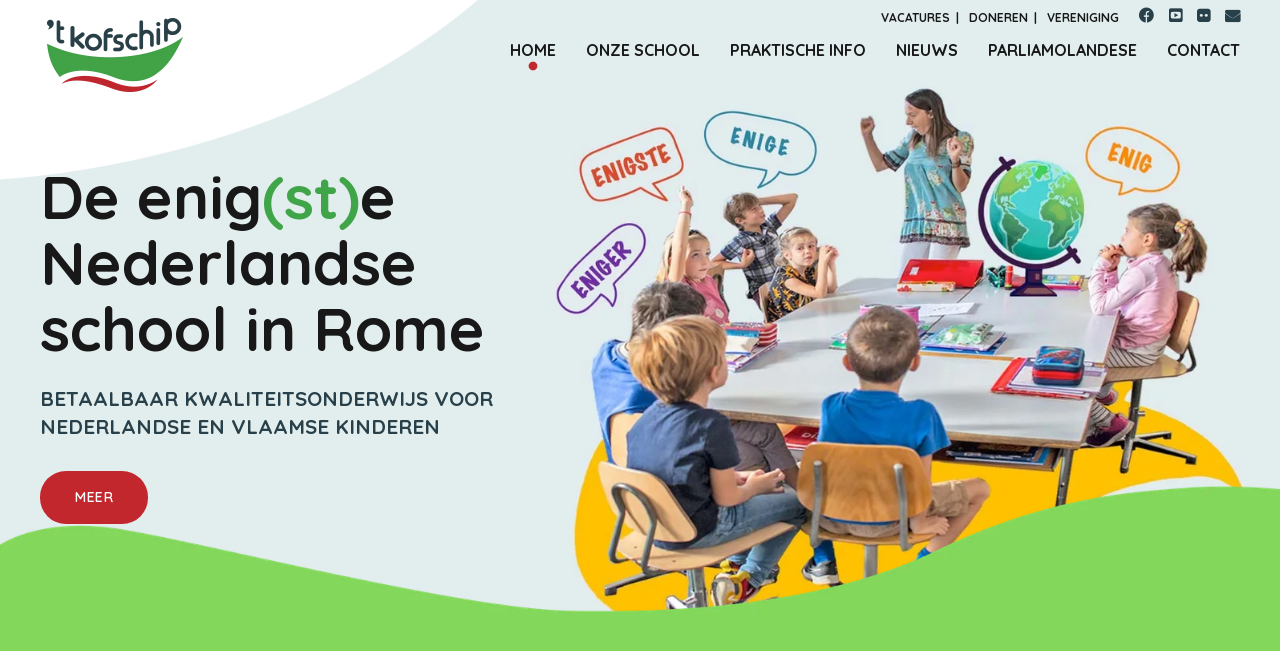

--- FILE ---
content_type: text/css
request_url: https://tkofschip.org/wp-content/themes/tabula/style.css?ver=6.9
body_size: 54052
content:
/* 
Theme Name: Tabula
Theme URI: http://tabula.bold-themes.com
Description: WordPress theme for art, acting, music, language and dancing schools and classes.
Version: 1.3.3
Author: BoldThemes
Author URI: http://bold-themes.com
Tags: one-column, right-sidebar, custom-menu, featured-images, sticky-post, theme-options, threaded-comments, translation-ready
Text Domain: tabula
License: GNU General Public License version 3.0 & Envato Regular/Extended License
License URI:  http://www.gnu.org/licenses/gpl-3.0.html & http://themeforest.net/licenses

All PHP code is released under the GNU General Public Licence version 3.0
All HTML/CSS/JAVASCRIPT code is released under Envato's Regular/Extended License

[Table of contents]

1. Base
2. Typography
3. Bootstrap grid
4. Template
5. Header
6. Footer
7. Post
8. Comments
9. Widgets
10. Elements
11. Schedule
12. Event
13. Card
14. Step line
15. Contact
16. Color schemes
17. Woocommerce
18. Cost calculator
19. Organic animation
20. Floating image
21. Typography etc responsive
22. Woocommerce screens
23. Fixes
24. RTL
25. Gutenberg
26. IE

*/
/* Fonts */
/* Template fonts, edit in config.php  */
/* Base font */
/* Base menu font */
/* Headline fond */
/* Headline supertitle font */
/* Headline subtitle font */
/* Variables  */
/* Base font size */
/* Base font color */
/* Base bg color */
/* Base border color */
/* Sub bg color */
/* Base font color */
/* Base bg color */
/* Base border color */
/* Sub bg color */
/* Main color */
/* Dark main color */
/* Darker main color */
/* Very darker main color */
/* Light main color */
/* Secondary color  */
/* Dark secondary color */
/* Darker secondary color */
/* Light secondary color */
/* Base gutter width */
/* Sidebar width (%) */
/* Padding between sidebar and sontent */
/* Left and right page padding for boxed content */
/* Default spacing in grid gallery */
/* Defines logo height and menu line height */
/* Defines crest width */
/* Defines menu height whwn below menu */
/* Top and bottom padding of the whole horizontal menu (px) */
/* Padding between horizontal menu elements (px) */
/* Width of the vertical menu (px) */
/* dropdown width (px) */
/* Base font size */
/* Small icon size */
/* Small icon size */
/* Small icon size */
/* Small icon size */
/* Small icon size */
/* Soft border radius */
/* Soft border radius */
/* Mixins */
/* @ include btMaxLines(lines, line-height); */
/* @fragment btClear; */
/* Aliases */
/* Cost calculator specific */
/* Reset */
article,
aside,
details,
figcaption,
figure,
footer,
header,
hgroup,
main,
nav,
section,
summary,
audio,
canvas,
video {
    display: block;
    }
audio,
canvas,
video {
    display: inline-block;
    }
*:focus,
* {
    outline: none;
    outline: 0;
    }
.touch * {
    -webkit-tap-highlight-color: rgba(0,0,0,0);
    -webkit-focus-ring-color: rgba(0,0,0,0);
    }
button::-moz-focus-inner {
    border: 0;
    }
audio:not([controls]) {
    display: none;
    height: 0;
    }
html,
body {
    margin: 0;
    padding: 0;
    }
*,
*:after,
*:before {
    -webkit-box-sizing: border-box;
    -moz-box-sizing: border-box;
    box-sizing: border-box;
    padding: 0;
    margin: 0;
    background-repeat: no-repeat;
    }

/* FloatClears */
.btClear:after {
    content: " ";
    display: table;
    width: 100%;
    clear: both;
    line-height: 0;
    }

/* Text meant only for screen readers. */
.screen-reader-text {
    clip: rect(1px,1px,1px,1px);
    position: absolute !important;
    height: 1px;
    width: 1px;
    overflow: hidden;
    }
.screen-reader-text:focus {
    background-color: #f1f1f1;
    border-radius: 3px;
    -webkit-box-shadow: 0 0 2px 2px rgba(0,0,0,.6);
    box-shadow: 0 0 2px 2px rgba(0,0,0,.6);
    clip: auto !important;
    color: #21759b;
    display: block;
    font-size: 14px;
    font-size: .875rem;
    font-weight: bold;
    height: auto;
    left: 5px;
    line-height: normal;
    padding: 15px 23px 14px;
    text-decoration: none;
    top: 5px;
    width: auto;
    z-index: 100000;
    }
@font-face {
    font-family: "Quote";
    src: url(fonts/Quote.woff) format("woff"),url(fonts/Quote.ttf) format("truetype");
    }

/* Skin */
.btDarkSkin {
    color: #fff;
    background-color: #191919;
    }
.btLightSkin {
    color: #181818;
    background-color: #fff;
    }
select,
textarea,
input,
.fancy-select .trigger {
    color: inherit;
    }
.btLightSkin select,
.btLightSkin textarea,
.btLightSkin input,
.btLightSkin .fancy-select .trigger,
.btDarkSkin .btLightSkin select,
.btDarkSkin .btLightSkin textarea,
.btDarkSkin .btLightSkin input,
.btDarkSkin .btLightSkin .fancy-select .trigger,
.btLightSkin .btDarkSkin .btLightSkin select,
.btLightSkin .btDarkSkin .btLightSkin textarea,
.btLightSkin .btDarkSkin .btLightSkin input,
.btLightSkin .btDarkSkin .btLightSkin .fancy-select .trigger {
    border: 1px solid rgba(0,0,0,.1);
    }
.btDarkSkin select,
.btDarkSkin textarea,
.btDarkSkin input,
.btDarkSkin .fancy-select .trigger,
.btLightSkin .btDarkSkin select,
.btLightSkin .btDarkSkin textarea,
.btLightSkin .btDarkSkin input,
.btLightSkin .btDarkSkin .fancy-select .trigger,
.btDarkSkin.btLightSkin .btDarkSkin select,
.btDarkSkin.btLightSkin .btDarkSkin textarea,
.btDarkSkin.btLightSkin .btDarkSkin input,
.btDarkSkin.btLightSkin .btDarkSkin .fancy-select .trigger {
    border: 1px solid rgba(255,255,255,.5);
    }

/*
.btHardRoundedButtons select {}
.btSoftRoundedButtons {}

/* Form elements */
select,
input {
    font-family: "Roboto",Arial,Helvetica,sans-serif;
    }
input:not([type='checkbox']):not([type='radio']),
button {
    -webkit-appearance: none;
    }
input:not([type='submit']):not([type='checkbox']):not([type='radio']),
textarea,
select {
    outline: none;
    font: inherit;
    width: 100%;
    background: transparent;
    line-height: 1;
    display: block;
    padding: 1em;
    color: inherit;
    }
.btTextRight input:not([type='submit']):not([type='checkbox']):not([type='radio']),
.btTextRight textarea,
.btTextRight select {
    text-align: right;
    }
.rtl input:not([type='submit']):not([type='checkbox']):not([type='radio']),
.rtl textarea,
.rtl select {
    text-align: right;
    }
input:not([type='checkbox']):not([type='radio']),
select,
.fancy-select .trigger,
.btQuoteBooking .ddcommon.borderRadiusTp .ddTitleText {
    height: 3.2em;
    line-height: 3.1em;
    }
input[type='submit'] {
    outline: none;
    width: 100%;
    display: block;
    cursor: pointer;
    font-family: "Montserrat",Arial,Helvetica,sans-serif;
    font-size: .8em;
    letter-spacing: 1px;
    font-weight: 600;
    line-height: 1;
    border: none;
    background: transparent;
    -webkit-transition: all 300ms ease;
    -moz-transition: all 300ms ease;
    transition: all 300ms ease;
    -webkit-box-shadow: 0 0 0 3em #ee5b54 inset;
    box-shadow: 0 0 0 3em #ee5b54 inset;
    color: #fff;
    }
input[type='submit']:hover {
    -webkit-box-shadow: 0 0 0 1px #ee5b54 inset;
    box-shadow: 0 0 0 1px #ee5b54 inset;
    background: transparent;
    color: #ee5b54;
    }
.wpcf7-date:before {
    display: none;
    }

/* Fancy select */
.fancy-select {
    position: relative;
    }
.fancy-select .trigger {
    overflow: hidden;
    white-space: nowrap;
    -o-text-overflow: ellipsis;
    text-overflow: ellipsis;
    position: relative;
    cursor: pointer;
    padding: 0 0 0 1.5em;
    }
.btHardRoundedButtons .fancy-select .trigger {
    border-radius: 50px;
    }
.btSoftRoundedButtons .fancy-select .trigger {
    border-radius: 10px;
    }
.rtl .fancy-select .trigger {
    padding: 0 1em 0 0;
    }
.fancy-select .trigger:before {
    content: '\e92d';
    font-family: Dripicons;
    font-size: .8em;
    font-weight: 900;
    display: block;
    float: right;
    padding-right: 1.5em;
    -webkit-transition: 150ms ease transform,150ms ease color;
    -moz-transition: 150ms ease transform,150ms ease color;
    transition: 150ms ease transform,150ms ease color;
    opacity: .5;
    }
.rtl .fancy-select .trigger:before {
    float: left;
    padding-right: 0;
    padding-left: .5em;
    }
.fancy-select .trigger.open:before {
    -webkit-transform: scaleY(-1);
    -moz-transform: scaleY(-1);
    -ms-transform: scaleY(-1);
    transform: scaleY(-1);
    }
.fancy-select .options {
    display: none;
    position: absolute;
    top: auto;
    left: 0;
    width: 100%;
    list-style: none;
    max-height: 320px;
    overflow: auto;
    border: 1px solid rgba(0,0,0,.07);
    background-color: #fff;
    color: #181818;
    }
.fancy-select .options.open {
    z-index: 20;
    display: block;
    }
.fancy-select .options.overflowing {
    top: auto;
    bottom: 2.4em;
    }
.fancy-select ul.options {
    padding: 0;
    margin: 0;
    }
.fancy-select ul.options li {
    cursor: pointer;
    padding-left: 1.5em;
    margin: 0;
    -webkit-transition: 150ms ease color;
    -moz-transition: 150ms ease color;
    transition: 150ms ease color;
    }
.fancy-select ul.options li:hover {
    color: #ee5b54;
    }
.btHardRoundedButtons input:not([type='checkbox']):not([type='radio']),
.btHardRoundedButtons a.select2-choice {
    border-radius: 50px;
    }
.btSoftRoundedButtons input:not([type='checkbox']):not([type='radio']),
.btSoftRoundedButtons a.select2-choice {
    border-radius: 10px;
    }
.btHardRoundedButtons textarea,
.btHardRoundedButtons select {
    border-radius: 20px;
    }
.btSoftRoundedButtons textarea,
.btSoftRoundedButtons select {
    border-radius: 10px;
    }
input:not([type='checkbox']):not([type='radio']):not([type='submit']),
textarea,
.fancy-select .trigger {
    -webkit-transition: all 500ms ease;
    -moz-transition: all 500ms ease;
    transition: all 500ms ease;
    }
input:not([type='checkbox']):not([type='radio']):not([type='submit']):focus,
textarea:focus,
.fancy-select .trigger.open {
    -webkit-box-shadow: 0 0 4px 0 rgba(0,0,0,.1);
    box-shadow: 0 0 4px 0 rgba(0,0,0,.1);
    border: 1px solid rgba(0,0,0,.3);
    }
textarea {
    resize: vertical;
    line-height: inherit;
    }
button {
    font: inherit;
    cursor: pointer;
    }
.btDarkSkin input:not([type='checkbox']):not([type='radio']):not([type='submit']):focus,
.btLightSkin .btDarkSkin input:not([type='checkbox']):not([type='radio']):not([type='submit']):focus,
.btDarkSkin.btLightSkin .btDarkSkin input:not([type='checkbox']):not([type='radio']):not([type='submit']):focus,
.btDarkSkin textarea:focus,
.btLightSkin .btDarkSkin textarea:focus,
.btDarkSkin.btLightSkin .btDarkSkin textarea:focus,
.btDarkSkin .fancy-select .trigger.open,
.btLightSkin .btDarkSkin .fancy-select .trigger.open,
.btDarkSkin.btLightSkin .btDarkSkin .fancy-select .trigger.open {
    border: 1px solid #fff;
    }

/* Iframe resize fix */
/*:any( embed, iframe, img, figure ) {
	max-width: 100%;
	height: auto;
}*/
.bt-video-container {
    position: relative;
    padding-bottom: 56.25%;
    height: 0;
    overflow: hidden;
    }
.bt-video-container iframe,
.bt-video-container object,
.bt-video-container embed,
.bt-video-container video {
    position: absolute;
    top: 0;
    left: 0;
    width: 100%;
    height: 100%;
    }

/* Texts */
img,
figure {
    max-width: 100%;
    height: auto;
    }
pre code {
    display: block;
    }
pre {
    overflow: hidden;
    }
.btContentHolder pre {
    margin: 0 0 30px;
    white-space: pre-wrap;
    padding: 20px;
    border: 1px solid rgba(0,0,0,.1);
    }
.btDarkSkin .btContentHolder pre,
.btLightSkin .btDarkSkin .btContentHolder pre,
.btDarkSkin.btLightSkin .btDarkSkin .btContentHolder pre {
    border: 1px solid rgba(255,255,255,.5);
    }

/* Href */
a {
    text-decoration: none;
    -webkit-transition: all 200ms ease;
    -moz-transition: all 200ms ease;
    transition: all 200ms ease;
    color: inherit;
    }
.btContent a {
    color: #ee5b54;
    }
a:hover {
    text-decoration: none;
    color: #ee5b54;
    }
.btContent a:hover {
    color: inherit;
    }
.btText a {
    color: #ee5b54;
    }
.btText a:hover {
    text-decoration: underline;
    }
a img {
    border: none;
    }
a,
a:active,
a:focus {
    outline: none;
    }

/* Base typography */
p,
dl,
address,
cite {
    margin: 0 0 1em;
    }
ul {
    margin: 0 0 1em 1em;
    padding: 0;
    }
ul ul {
    margin-bottom: 0;
    }
.rtl ul {
    margin: 0 1em 1em 0;
    }
.rtl ul ul {
    margin-bottom: 0;
    }
ol {
    margin: 0 0 1em 1em;
    padding: 0;
    }
ol ol {
    margin-bottom: 0;
    }
.rtl ol {
    margin: 0 1em 1em 0;
    }
.rtl ol ol {
    margin-bottom: 0;
    }
li {
    margin: 0 0 0 .5em;
    padding: 0;
    }
.btText li {
    margin-left: 1em;
    }
dt {
    font-weight: 600;
    }
dd {
    margin: 0 0 1.5em 3.5em;
    }
dd p {
    display: inline;
    }
dd:after {
    content: ' ';
    display: table;
    clear: both;
    }
figcaption {
    font-size: inherit;
    }

/* Base font */
html {
    font-size: 15px;
    }
body {
    font-family: "Roboto",Arial,Helvetica,sans-serif;
    font-weight: 400;
    line-height: 1.8em;
    background-size: cover;
    background-attachment: fixed;
    }
small {
    font-size: 13px;
    }

/* Headings */
h1,
h2,
h3,
h4,
h5,
h6 {
    font-family: "Playfair Display",Arial,Helvetica,sans-serif;
    }
h1:after,
h2:after,
h3:after,
h4:after,
h5:after,
h6:after {
    content: " ";
    display: table;
    width: 100%;
    clear: both;
    line-height: 0;
    }
h1,
h2,
h3,
h4,
h5,
h6 {
    clear: both;
    padding: 0 0 .4em;
    line-height: 1.2;
    margin: 0;
    font-weight: 900;
    }
.btHeadingWeight_default h1,
.btHeadingWeight_default h2,
.btHeadingWeight_default h3,
.btHeadingWeight_default h4,
.btHeadingWeight_default h5,
.btHeadingWeight_default h6 {
    font-weight: 900;
    }
.btHeadingWeight_black h1,
.btHeadingWeight_black h2,
.btHeadingWeight_black h3,
.btHeadingWeight_black h4,
.btHeadingWeight_black h5,
.btHeadingWeight_black h6 {
    font-weight: 900;
    }
.btHeadingWeight_bolder h1,
.btHeadingWeight_bolder h2,
.btHeadingWeight_bolder h3,
.btHeadingWeight_bolder h4,
.btHeadingWeight_bolder h5,
.btHeadingWeight_bolder h6 {
    font-weight: 800;
    }
.btHeadingWeight_bold h1,
.btHeadingWeight_bold h2,
.btHeadingWeight_bold h3,
.btHeadingWeight_bold h4,
.btHeadingWeight_bold h5,
.btHeadingWeight_bold h6 {
    font-weight: 700;
    }
.btHeadingWeight_semi-bold h1,
.btHeadingWeight_semi-bold h2,
.btHeadingWeight_semi-bold h3,
.btHeadingWeight_semi-bold h4,
.btHeadingWeight_semi-bold h5,
.btHeadingWeight_semi-bold h6 {
    font-weight: 600;
    }
.btHeadingWeight_medium h1,
.btHeadingWeight_medium h2,
.btHeadingWeight_medium h3,
.btHeadingWeight_medium h4,
.btHeadingWeight_medium h5,
.btHeadingWeight_medium h6 {
    font-weight: 500;
    }
.btHeadingWeight_normal h1,
.btHeadingWeight_normal h2,
.btHeadingWeight_normal h3,
.btHeadingWeight_normal h4,
.btHeadingWeight_normal h5,
.btHeadingWeight_normal h6 {
    font-weight: 400;
    }
.btHeadingWeight_light h1,
.btHeadingWeight_light h2,
.btHeadingWeight_light h3,
.btHeadingWeight_light h4,
.btHeadingWeight_light h5,
.btHeadingWeight_light h6 {
    font-weight: 300;
    }
.btHeadingWeight_lighter h1,
.btHeadingWeight_lighter h2,
.btHeadingWeight_lighter h3,
.btHeadingWeight_lighter h4,
.btHeadingWeight_lighter h5,
.btHeadingWeight_lighter h6 {
    font-weight: 200;
    }
.btHeadingWeight_thin h1,
.btHeadingWeight_thin h2,
.btHeadingWeight_thin h3,
.btHeadingWeight_thin h4,
.btHeadingWeight_thin h5,
.btHeadingWeight_thin h6 {
    font-weight: 100;
    }
h1 {
    font-size: 5.15em;
    }
h2 {
    font-size: 3.8em;
    }
h3 {
    font-size: 3.15em;
    }
h4 {
    font-size: 2.5em;
    }
h5 {
    font-size: 2em;
    }
h6 {
    font-size: 1.55em;
    }

/* Blockquotes*/
blockquote {
    font-size: 1.8em;
    font-style: italic;
    font-weight: 300;
    line-height: 2em;
    font-family: "Roboto",Arial,Helvetica,sans-serif;
    display: block;
    position: relative;
    margin: 0;
    padding: 0;
    }
.btArticleContent blockquote {
    max-width: 720px;
    font-style: inherit;
    margin: 1em auto 0 auto;
    }
.btArticleContent blockquote:before {
    content: "\e900";
    font-family: Quote;
    display: block;
    font-size: 11em;
    line-height: 1;
    position: absolute;
    top: -5rem;
    left: -4rem;
    color: rgba(0,0,0,.1);
    }
.btDarkSkin .btArticleContent blockquote:before,
.btLightSkin .btDarkSkin .btArticleContent blockquote:before,
.btDarkSkin.btLightSkin .btDarkSkin .btArticleContent blockquote:before {
    color: rgba(255,255,255,.1);
    }
.bt_bb_align_right .btArticleContent blockquote:before {
    right: 0;
    left: auto;
    }
.btArticleContent blockquote p {
    font-style: italic;
    }
body.single.single-post.single-format-image .btArticleContent blockquote {
    max-width: 500px;
    margin: 1em auto 0 auto;
    }
blockquote:after {
    content: " ";
    display: table;
    width: 100%;
    clear: both;
    }
.bt_bb_align_center blockquote {
    padding: 0;
    }
blockquote:before {
    display: none;
    }
cite {
    opacity: .6;
    font-style: normal;
    }

/* Tables */
.btContentHolder table {
    width: 100%;
    margin: 0 0 1em;
    border-collapse: collapse;
    text-align: initial;
    border: 1px solid rgba(0,0,0,.07);
    }
.btDarkSkin .btContentHolder table,
.btLightSkin .btDarkSkin .btContentHolder table,
.btDarkSkin.btLightSkin .btDarkSkin .btContentHolder table {
    border: 1px solid rgba(255,255,255,.05);
    }
.btContentHolder table td,
.btContentHolder table th {
    padding: 1em;
    border: 1px solid rgba(0,0,0,.07);
    }
.btDarkSkin .btContentHolder table td,
.btLightSkin .btDarkSkin .btContentHolder table td,
.btDarkSkin.btLightSkin .btDarkSkin .btContentHolder table td,
.btDarkSkin .btContentHolder table th,
.btLightSkin .btDarkSkin .btContentHolder table th,
.btDarkSkin.btLightSkin .btDarkSkin .btContentHolder table th {
    border: 1px solid rgba(255,255,255,.05);
    }
.btContentHolder table th {
    text-align: left;
    }
.btContentHolder table thead th {
    font-weight: 700;
    background-color: #ee5b54;
    color: white;
    }
.bt_bb_layout_boxed_600 .bt_bb_cell {
    width: 600px;
    max-width: -webkit-calc(100% - 60px);
    max-width: -moz-calc(100% - 60px);
    max-width: calc(100% - 60px);
    }
.bt_bb_layout_boxed_700 .bt_bb_cell {
    width: 700px;
    max-width: -webkit-calc(100% - 60px);
    max-width: -moz-calc(100% - 60px);
    max-width: calc(100% - 60px);
    }
.bt_bb_layout_boxed_800 .bt_bb_cell {
    width: 800px;
    max-width: -webkit-calc(100% - 60px);
    max-width: -moz-calc(100% - 60px);
    max-width: calc(100% - 60px);
    }
.bt_bb_layout_boxed_900 .bt_bb_cell {
    width: 900px;
    max-width: -webkit-calc(100% - 60px);
    max-width: -moz-calc(100% - 60px);
    max-width: calc(100% - 60px);
    }
.bt_bb_layout_boxed_1000 .bt_bb_cell {
    width: 1000px;
    max-width: -webkit-calc(100% - 60px);
    max-width: -moz-calc(100% - 60px);
    max-width: calc(100% - 60px);
    }
.bt_bb_layout_boxed_1100 .bt_bb_cell {
    width: 1100px;
    max-width: -webkit-calc(100% - 60px);
    max-width: -moz-calc(100% - 60px);
    max-width: calc(100% - 60px);
    }
.bt_bb_layout_boxed_1200 .bt_bb_cell {
    width: 1200px;
    max-width: -webkit-calc(100% - 60px);
    max-width: -moz-calc(100% - 60px);
    max-width: calc(100% - 60px);
    }
.bt_bb_layout_boxed_1400 .bt_bb_cell {
    width: 1400px;
    max-width: -webkit-calc(100% - 60px);
    max-width: -moz-calc(100% - 60px);
    max-width: calc(100% - 60px);
    }
.bt_bb_row .bt_bb_column[style*="background-image"] {
    background-size: contain;
    }

/* Added bootstrap visible / hidden classes */
@media (max-width: 480px) {
.visible-xs {
    display: block !important;
    }
}

@media (min-width: 480px) and (max-width:767px) {
.visible-ms {
    display: block !important;
    }
}

@media (min-width: 768px) and (max-width: 991px) {
.visible-sm {
    display: block !important;
    }
}

@media (min-width: 992px) and (max-width: 1199px) {
.visible-md {
    display: block !important;
    }
}

@media (min-width: 1200px) {
.visible-lg {
    display: block !important;
    }
}

@media (max-width: 480px) {
.hidden-xs {
    display: none !important;
    }
}

@media (min-width: 480px) and (max-width: 767px) {
.hidden-ms {
    display: none !important;
    }
}

@media (min-width: 768px) and (max-width: 991px) {
.hidden-sm {
    display: none !important;
    }
}

@media (min-width: 992px) and (max-width: 1199px) {
.hidden-md {
    display: none !important;
    }
}

@media (min-width: 1200px) {
.hidden-lg {
    display: none !important;
    }
}

html,
body {
    min-height: 100vh;
    }
body:not(.btPageTransitions) {
    min-height: 101vh;
    }

/*html {
	overflow-x: hidden;
}*/
/* RTL support */
body.rtl {
    direction: rtl;
    unicode-bidi: embed;
    }

/* Template base */
.btContentWrap {
    -webkit-transition: transform 1s cubic-bezier(.230,1,.320,1);
    -moz-transition: transform 1s cubic-bezier(.230,1,.320,1);
    transition: transform 1s cubic-bezier(.230,1,.320,1);
    }
.btContentWrap:after {
    content: " ";
    display: table;
    width: 100%;
    clear: both;
    line-height: 0;
    }
.btSiteFooter {
    -webkit-transition: transform 1s cubic-bezier(.230,1,.320,1),padding-top 300ms ease;
    -moz-transition: transform 1s cubic-bezier(.230,1,.320,1),padding-top 300ms ease;
    transition: transform 1s cubic-bezier(.230,1,.320,1),padding-top 300ms ease;
    }
.btPageWrap {
    position: relative;
    overflow: hidden;
    -webkit-transition: transform 1s cubic-bezier(.230,1,.320,1);
    -moz-transition: transform 1s cubic-bezier(.230,1,.320,1);
    transition: transform 1s cubic-bezier(.230,1,.320,1);
    }
.btPageWrap:after {
    content: " ";
    display: table;
    width: 100%;
    clear: both;
    line-height: 0;
    }

/* Z indexes */
.mainHeader,
.btVerticalHeaderTop {
    z-index: 10002;
    }
.btPreloader {
    z-index: 10004;
    }

/* Gutter port keeps width */
.port {
    width: 100%;
    padding: 0 30px;
    }
.gutter .port {
    max-width: 1260px;
    margin: auto;
    }
.btWithSidebar .btContent .gutter .port {
    padding: 0;
    }
body.btBoxedPage1500:not(.btBelowMenu).btMenuHorizontal .mainHeader .port {
    padding: 0 10px;
    }
body.btBoxedPage1500 .bt_bb_wrapper {
    overflow: visible;
    }
@media (max-width: 1259px) {
.gutter .port {
    width: 100%;
    max-width: none;
    padding-left: 30px;
    padding-right: 30px;
    }
.btMenuVerticalRight .btVerticalMenuTrigger {
    margin: 0;
    }
}

/*@media (max-width: 768px) { 
	.gutter .port {
		.btWithSidebar .btContent & { 
			padding-left: $(pagePadding)px;
			padding-right: $(pagePadding)px;
		}
	}
}*/
/* Content holder and sidebars*/
.btNoSidebar .btContentHolder,
.btNoSidebar .btContent {
    width: auto;
    padding: 0;
    }

/* Page without BB & sidebar */
:not(.bt_bb_plugin_active).btNoSidebar .btPageHeadline + .btContentHolder .btContent {
    max-width: 1260px;
    margin-left: auto;
    margin-right: auto;
    padding: 6em 30px 0;
    }
:not(.bt_bb_plugin_active).btNoSidebar .btPageHeadline + .btContentHolder .btContent .gutter .port {
    padding-left: 0;
    padding-right: 0;
    }
:not(.bt_bb_plugin_active).btNoSidebar .btPageHeadline + .btContentHolder .btContent > article:first-child {
    margin-top: 0;
    }
.btWithSidebar .btContentHolder {
    max-width: 1260px;
    margin: auto;
    padding: 4em 30px 4em;
    display: -ms-flexbox;
    display: -webkit-flex;
    display: flex;
    }
.btWithSidebar .btContentHolder .btContent {
    width: 75%;
    }
.btWithSidebar .btContentHolder .btSidebar {
    width: 25%;
    padding: 0;
    }
.btSidebarLeft.btWithSidebar .btContentHolder {
    -webkit-flex-direction: row-reverse;
    -ms-flex-direction: row-reverse;
    flex-direction: row-reverse;
    }
.btSidebarLeft.btWithSidebar .btContentHolder .btSidebar {
    padding-right: 40px;
    }
.rtl.btSidebarLeft.btWithSidebar .btContentHolder .btSidebar {
    padding-right: 0;
    padding-left: 40px;
    }
.btSidebarLeft.btWithSidebar .btContentHolder .btContent {
    padding-left: 40px;
    }
.rtl.btSidebarLeft.btWithSidebar .btContentHolder .btContent {
    padding-left: 0;
    padding-right: 40px;
    }
.btSidebarRight.btWithSidebar .btContentHolder .btSidebar {
    padding-left: 40px;
    }
.rtl.btSidebarRight.btWithSidebar .btContentHolder .btSidebar {
    padding-left: 0;
    padding-right: 40px;
    }
.btSidebarRight.btWithSidebar .btContentHolder .btContent {
    padding-right: 40px;
    }
.rtl.btSidebarRight.btWithSidebar .btContentHolder .btContent {
    padding-right: 0;
    padding-left: 40px;
    }
.btWithSidebar:not(.btHideHeadline) .btContentHolder {
    padding: 6em 30px;
    }

/* Responsive */
@media (max-width: 768px) {
.btWithSidebar.btSidebarRight .btContentHolder,
.btWithSidebar.btSidebarLeft .btContentHolder {
    display: block;
    }
.btWithSidebar.btSidebarRight .btContentHolder .btContent,
.btWithSidebar.btSidebarLeft .btContentHolder .btContent,
.btWithSidebar.btSidebarRight .btContentHolder .btSidebar,
.btWithSidebar.btSidebarLeft .btContentHolder .btSidebar {
    width: auto;
    float: none;
    padding: 0;
    }
.btWithSidebar.btSidebarRight .btContentHolder .btSidebar,
.btWithSidebar.btSidebarLeft .btContentHolder .btSidebar {
    padding-top: 4em;
    }
}

/* Preloader */
.btPreloader {
    display: -ms-flexbox;
    display: -webkit-flex;
    display: flex;
    -webkit-align-items: center;
    -ms-flex-align: center;
    align-items: center;
    position: fixed;
    top: 0;
    left: 0;
    bottom: 0;
    background-color: inherit;
    width: 100%;
    vertical-align: middle;
    text-align: center;
    -webkit-transform: translateY(0);
    -moz-transform: translateY(0);
    -ms-transform: translateY(0);
    transform: translateY(0);
    opacity: 1;
    -webkit-transition: all .3s ease,opacity .3s ease;
    -moz-transition: all .3s ease,opacity .3s ease;
    transition: all .3s ease,opacity .3s ease;
    }
.btPreloader .animation {
    display: block;
    width: 100%;
    -webkit-transform: translateY(0) scale(1);
    -moz-transform: translateY(0) scale(1);
    -ms-transform: translateY(0) scale(1);
    transform: translateY(0) scale(1);
    -webkit-transition: transform .3s ease,opacity .3s ease;
    -moz-transition: transform .3s ease,opacity .3s ease;
    transition: transform .3s ease,opacity .3s ease;
    }
.btAccentDarkHeader .btPreloader .animation > div:first-child,
.btLightAccentHeader .btPreloader .animation > div:first-child,
.btTransparentLightHeader .btPreloader .animation > div:first-child {
    border-radius: 10px;
    padding: .7em 1.2em;
    display: inline-block;
    background-color: #ee5b54;
    }
.btPreloader .animation > div img {
    margin: 0 auto;
    }
.btRemovePreloader .btPreloader {
    -webkit-transform: translateY(-100%) scale(0);
    -moz-transform: translateY(-100%) scale(0);
    -ms-transform: translateY(-100%) scale(0);
    transform: translateY(-100%) scale(0);
    opacity: 0;
    -webkit-transition: transform ease 1s,opacity ease 1s;
    -moz-transition: transform ease 1s,opacity ease 1s;
    transition: transform ease 1s,opacity ease 1s;
    }
.btRemovePreloader .btPreloader .animation {
    -webkit-transform: translateY(0) scale(.9);
    -moz-transform: translateY(0) scale(.9);
    -ms-transform: translateY(0) scale(.9);
    transform: translateY(0) scale(.9);
    opacity: 0;
    -webkit-transition: transform .5s ease,opacity ease .5s;
    -moz-transition: transform .5s ease,opacity ease .5s;
    transition: transform .5s ease,opacity ease .5s;
    }
.btPreloader .animation .preloaderLogo {
    height: 80px;
    -webkit-transform: scale(1);
    -moz-transform: scale(1);
    -ms-transform: scale(1);
    transform: scale(1);
    -webkit-transition: all .5s ease;
    -moz-transition: all .5s ease;
    transition: all .5s ease;
    width: auto;
    display: block;
    line-height: 1;
    }
.btMenuVerticalRightEnabled .btPreloader .animation .preloaderLogo,
.btMenuVerticalLeftEnabled .btPreloader .animation .preloaderLogo {
    height: 160px;
    }

/* Loader */
.btLoader {
    margin: 30px auto 30px auto;
    font-size: 6px;
    position: relative;
    text-indent: -9999em;
    border-left: 5px solid rgba(128,128,128,.1);
    border-right: 5px solid rgba(128,128,128,.1);
    border-bottom: 5px solid rgba(128,128,128,.2);
    -webkit-animation: btLoader 1.1s infinite linear;
    -moz-animation: btLoader 1.1s infinite linear;
    animation: btLoader 1.1s infinite linear;
    }
.btLightSkin .btLoader,
.btDarkSkin .btLightSkin .btLoader,
.btLightSkin .btDarkSkin .btLightSkin .btLoader {
    border-top: 5px solid #181818;
    }
.btDarkSkin .btLoader,
.btLightSkin .btDarkSkin .btLoader,
.btDarkSkin.btLightSkin .btDarkSkin .btLoader {
    border-top: 5px solid #fff;
    }
.btLoader p:empty {
    display: none;
    }
.btLoader,
.btLoader:after {
    border-radius: 50%;
    width: 64px;
    height: 64px;
    }
@-webkit-keyframes btLoader {
0% {
    -webkit-transform: rotate(0deg);
    -moz-transform: rotate(0deg);
    -ms-transform: rotate(0deg);
    transform: rotate(0deg);
    }
100% {
    -webkit-transform: rotate(359deg);
    -moz-transform: rotate(359deg);
    -ms-transform: rotate(359deg);
    transform: rotate(359deg);
    }
}

@-webkit-keyframes btLoader {
0% {
    -webkit-transform: rotate(0deg);
    transform: rotate(0deg);
    }
100% {
    -webkit-transform: rotate(359deg);
    transform: rotate(359deg);
    }
}

@-moz-keyframes btLoader {
0% {
    -moz-transform: rotate(0deg);
    transform: rotate(0deg);
    }
100% {
    -moz-transform: rotate(359deg);
    transform: rotate(359deg);
    }
}

@keyframes btLoader {
0% {
    -webkit-transform: rotate(0deg);
    -moz-transform: rotate(0deg);
    -ms-transform: rotate(0deg);
    transform: rotate(0deg);
    }
100% {
    -webkit-transform: rotate(359deg);
    -moz-transform: rotate(359deg);
    -ms-transform: rotate(359deg);
    transform: rotate(359deg);
    }
}

/* Boxed page 1500px */
.btBoxedPage1500 .btPageWrap {
    max-width: 1500px;
    margin: 0 auto 0 auto;
    border-bottom-left-radius: 15px;
    border-bottom-right-radius: 15px;
    }
.btStickyHeaderActive.btBoxedPage1500 .mainHeader {
    max-width: 1500px;
    }

/* Error page */
body.error404 .mainHeader,
body.error404 .btVerticalHeaderTop,
body.error404 .btSiteFooter {
    display: none;
    }
body.error404 .btContentWrap {
    padding-top: 0 !important;
    }
body.error404 .btErrorPage {
    min-height: 90vh;
    -webkit-align-items: center;
    -ms-flex-align: center;
    align-items: center;
    display: -ms-flexbox;
    display: -webkit-flex;
    display: flex;
    background-position: 10% bottom;
    background-size: initial;
    }
body.error404 .btErrorPage .port {
    padding-bottom: 6em;
    margin: 0 auto;
    text-align: center;
    max-width: 760px;
    }
body.error404 .btErrorPage .port .bt_bb_icon {
    color: #ee5b54;
    }
body.error404 .btErrorPage .port .bt_bb_icon .bt_bb_icon_holder:before {
    font-size: 5em;
    }
body.error404 .btErrorPage .port .bt_bb_button.filled a {
    background: #ee5b54;
    color: #fff;
    }
body.error404 .btErrorPage .port .bt_bb_button.filled a:after {
    -webkit-box-shadow: 0 0 0 6px #ee5b54;
    box-shadow: 0 0 0 6px #ee5b54;
    }
body.error404 .btErrorPage .port .bt_bb_button.filled a:hover:after {
    -webkit-box-shadow: 0 0 0 0 #ee5b54;
    box-shadow: 0 0 0 0 #ee5b54;
    }

/* Password protected page */
.post-password-form {
    max-width: 1260px;
    margin: 50px auto 50px auto !important;
    }

/* Breadcrumbs */
.btBreadCrumbs {
    text-transform: uppercase;
    }
.btBreadCrumbs span {
    display: inline-block;
    margin-left: 0;
    padding-left: 0;
    }
.btBreadCrumbs span a {
    color: #ee5b54;
    }
.btBreadCrumbs span a:hover {
    color: inherit;
    }
.btBreadCrumbs span:not(:last-child):after {
    content: ' ';
    display: inline-block;
    margin: -2px 10px 0 10px;
    letter-spacing: inherit;
    width: 4px;
    height: 4px;
    border-radius: 50%;
    line-height: inherit;
    vertical-align: middle;
    background-color: #ee5b54;
    }

/* Page headline */
.btPageHeadline {
    background-color: rgba(0,0,0,.07);
    background-size: cover;
    }
.btDarkSkin .btPageHeadline,
.btLightSkin .btDarkSkin .btPageHeadline,
.btDarkSkin.btLightSkin .btDarkSkin .btPageHeadline {
    background-color: rgba(255,255,255,.1);
    }
.btPageHeadline header {
    max-width: 768px;
    -ms-word-wrap: break-word;
    word-wrap: break-word;
    z-index: 1;
    }
.btMenuCenter .btPageHeadline header {
    margin: auto;
    }
.btPageHeadline header.bt_bb_dash_top_bottom .bt_bb_headline_content:before {
    font-size: 16rem !important;
    }
.btPageHeadline header.bt_bb_dash_top_bottom .bt_bb_headline_content:after {
    font-size: 5rem !important;
    }
.btPageHeadline .bt_bb_port {
    padding-bottom: 8em;
    padding-top: 8em;
    }
body.btBelowMenu .btPageHeadline .bt_bb_port {
    padding-top: 16em;
    }
body.btBoxedPage1500 .btPageHeadline .bt_bb_port {
    padding-top: 16em;
    }
.btDarkSkin .btPageHeadline header.bt_bb_dash_top_bottom .bt_bb_headline_content:before,
.btLightSkin .btDarkSkin .btPageHeadline header.bt_bb_dash_top_bottom .bt_bb_headline_content:before,
.btDarkSkin.btLightSkin .btDarkSkin .btPageHeadline header.bt_bb_dash_top_bottom .bt_bb_headline_content:before {
    color: rgba(255,255,255,.1);
    }
.btPageHeadline.bt_bb_background_image {
    color: #fff;
    }
.btPageHeadline.bt_bb_background_image:before {
    background-color: rgba(0,0,0,.5);
    content: ' ';
    pointer-events: none;
    position: absolute;
    top: 0;
    left: 0;
    bottom: 0;
    right: 0;
    z-index: 1;
    }
.btPageHeadline.bt_bb_background_image header.bt_bb_dash_top_bottom .bt_bb_headline_content:before {
    color: rgba(255,255,255,.1);
    }
.btPageHeadline.bt_bb_background_image .btArticleAuthor a,
.btPageHeadline.bt_bb_background_image .btArticleComments {
    color: #fff !important;
    }
.btPageHeadline.bt_bb_background_image .btArticleAuthor a:before,
.btPageHeadline.bt_bb_background_image .btArticleComments:before {
    color: rgba(255,255,255,.4);
    }
.btPageHeadline.bt_bb_background_image .btArticleAuthor a:hover,
.btPageHeadline.bt_bb_background_image .btArticleComments:hover {
    color: #ee5b54 !important;
    }
.btPageHeadline.bt_bb_background_image .btArticleDate:not(:last-child):after,
.btPageHeadline.bt_bb_background_image .btArticleAuthor:not(:last-child):after,
.btPageHeadline.bt_bb_background_image .btArticleComments:not(:last-child):after,
.btPageHeadline.bt_bb_background_image .btArticleCategories:not(:last-child):after {
    color: #fff !important;
    }

/* Boxed page */
.btBoxedPage .btPageWrap {
    max-width: 1200px;
    -webkit-box-shadow: 0 0 20px 0 rgba(0,0,0,.15);
    box-shadow: 0 0 20px 0 rgba(0,0,0,.15);
    margin-bottom: 3em;
    margin: 0 auto 3em;
    border-bottom-left-radius: 15px;
    border-bottom-right-radius: 15px;
    overflow: initial;
    }
.btStickyHeaderActive.btBoxedPage .mainHeader {
    max-width: 1200px;
    }
.btLightSkin.btBoxedPage .btContentWrap {
    background-color: #fff;
    }
.btDarkSkin.btBoxedPage .btContentWrap {
    background-color: #191919;
    }
.btErrorPage {
    min-height: 70vh;
    -webkit-align-items: center;
    -ms-flex-align: center;
    align-items: center;
    display: -ms-flexbox;
    display: -webkit-flex;
    display: flex;
    }
.btErrorPage .port {
    padding-top: 6em;
    padding-bottom: 6em;
    }

/* No search results */
.btNoSearchResults .bt_bb_port {
    display: block;
    max-width: 1260px;
    margin: 0 auto;
    }
.btNoSearchResults .bt_bb_port #searchform {
    display: -ms-flexbox;
    display: -webkit-flex;
    display: flex;
    -webkit-flex-wrap: wrap;
    -ms-flex-wrap: wrap;
    flex-wrap: wrap;
    }
.btNoSearchResults .bt_bb_port #searchform input[type='search'] {
    -webkit-flex-basis: 80%;
    flex-basis: 80%;
    margin-right: 1em;
    padding: 1em 1.5em;
    }
.btNoSearchResults .bt_bb_port #searchform input[type='submit'] {
    -webkit-flex-basis: 15%;
    flex-basis: 15%;
    height: auto;
    cursor: pointer;
    text-transform: uppercase;
    font-size: .8em;
    line-height: 1;
    font-weight: 600;
    -webkit-box-shadow: 0 0 0 3em #ee5b54 inset;
    box-shadow: 0 0 0 3em #ee5b54 inset;
    color: #fff;
    -webkit-transition: all 300ms ease;
    -moz-transition: all 300ms ease;
    transition: all 300ms ease;
    }
.btNoSearchResults .bt_bb_port #searchform input[type='submit']:hover {
    -webkit-box-shadow: 0 0 0 1px #ee5b54 inset;
    box-shadow: 0 0 0 1px #ee5b54 inset;
    color: #ee5b54;
    }
.btNoSearchResults .bt_bb_port .bt_bb_button {
    display: inline-block;
    line-height: 1;
    -webkit-flex-direction: row-reverse;
    -ms-flex-direction: row-reverse;
    flex-direction: row-reverse;
    }
.btNoSearchResults .bt_bb_port .bt_bb_button a {
    text-decoration: none;
    -webkit-transition: all 300ms ease;
    -moz-transition: all 300ms ease;
    transition: all 300ms ease;
    -webkit-flex-direction: row-reverse;
    -ms-flex-direction: row-reverse;
    flex-direction: row-reverse;
    }
.btNoSearchResults .bt_bb_port .bt_bb_button a .bt_bb_text {
    float: right;
    }
.btNoSearchResults .bt_bb_port .bt_bb_button a .bt_bb_icon_holder {
    margin-right: .5em;
    float: left;
    line-height: 1;
    }
.btNoSearchResults .bt_bb_port .bt_bb_button a .bt_bb_icon_holder:before {
    content: "\e90b";
    font-family: Dripicons;
    }
@media (max-width: 620px) {
.btNoSearchResults .bt_bb_port #searchform {
    display: block;
    }
.btNoSearchResults .bt_bb_port #searchform input[type='search'] {
    margin-right: 0;
    margin-bottom: 1em;
    }
}

/* Crest */
.btHasCrest.btMenuHorizontal:not(.btMenuCenter):not(.btStickyHeaderActive) .logo {
    position: relative;
    padding-left: 130px;
    }
.rtl.btHasCrest.btMenuHorizontal:not(.btMenuCenter):not(.btStickyHeaderActive) .logo {
    padding-left: 0;
    padding-right: 130px;
    }
.btHasCrest.btMenuHorizontal:not(.btMenuCenter):not(.btStickyHeaderActive) .btTopToolsLeft {
    margin-left: 130px;
    }
.rtl.btHasCrest.btMenuHorizontal:not(.btMenuCenter):not(.btStickyHeaderActive) .btTopToolsLeft {
    margin-right: 130px;
    margin-left: 0;
    }
.btHasCrest.btMenuHorizontal:not(.btMenuCenter):not(.btStickyHeaderActive) .btBelowLogoArea .menuPort {
    margin-left: 130px;
    }
.rtl.btHasCrest.btMenuHorizontal:not(.btMenuCenter):not(.btStickyHeaderActive) .btBelowLogoArea .menuPort {
    margin-right: 130px;
    margin-left: 0;
    }
.btHasCrest.btMenuHorizontal:not(.btMenuCenter):not(.btStickyHeaderActive) .btCrest {
    position: absolute;
    -webkit-order: 0;
    -ms-flex-order: 0;
    order: 0;
    top: 0;
    left: 0;
    }
.btHasTopBar.btHasCrest.btMenuHorizontal:not(.btMenuCenter):not(.btStickyHeaderActive) .btCrest {
    margin-top: -2.25em;
    }
.btHasCrest.btMenuHorizontal:not(.btMenuCenter):not(.btStickyHeaderActive) .btCrest .btCrestImg {
    width: 130px;
    height: auto;
    }
.rtl.btHasCrest.btMenuHorizontal:not(.btMenuCenter):not(.btStickyHeaderActive) .btCrest {
    left: auto;
    right: 0;
    }
.btHasCrest.btMenuHorizontal.btMenuLeft.btNoLogo:not(.btStickyHeaderActive) .menuPort {
    margin-left: 130px;
    }
.rtl.btHasCrest.btMenuHorizontal.btMenuLeft.btNoLogo:not(.btStickyHeaderActive) .menuPort {
    margin-right: 130px;
    margin-left: 0;
    }
.btHasCrest.btMenuHorizontal.btMenuCenter.btHasTopBar:not(.btStickyHeaderActive) .btCrest {
    margin-top: -2.25em;
    }
.btHasCrest.btMenuHorizontal.btMenuCenter.btNoLogo:not(.btStickyHeaderActive) .menuPort .rightNav {
    padding-left: 130px;
    }
.btHasCrest.btMenuHorizontal.btMenuCenterBelowEnabled.btMenuBelowLogo.btNoLogo:not(.btStickyHeaderActive) .btLogoArea .logo {
    height: 65px;
    }
.btHasCrest.btMenuHorizontal.btStickyHeaderActive .btCrest {
    display: none;
    }
.btHasCrest.btMenuVertical.btHasLogo .btCrest {
    display: inline-block;
    }
.btHasCrest.btMenuVertical.btHasLogo .btLogoArea .logo img:not(.btCrestImg):not(.btAltLogo) {
    display: inline-block;
    padding-left: 1em;
    }

/* Header */
.mainHeader {
    width: 100%;
    position: absolute;
    background-color: inherit;
    -webkit-transform: translateY(0);
    -moz-transform: translateY(0);
    -ms-transform: translateY(0);
    transform: translateY(0);
    font-family: "Montserrat",Arial,Helvetica,sans-serif;
    -webkit-transition: 300ms ease all;
    -moz-transition: 300ms ease all;
    transition: 300ms ease all;
    visibility: hidden;
    opacity: 0;
    }
.btMenuInitFinished .mainHeader {
    visibility: initial;
    opacity: 1;
    }
.mainHeader:after {
    content: " ";
    display: table;
    width: 100%;
    clear: both;
    line-height: 0;
    }
.mainHeader a {
    color: inherit;
    -webkit-transition: all 100ms linear;
    -moz-transition: all 100ms linear;
    transition: all 100ms linear;
    position: relative;
    }
.mainHeader a:hover {
    color: #ee5b54;
    }
.btPageTransitions .mainHeader {
    z-index: 1020;
    }

/* Below menu */
.btMenuHorizontal:not(.btBelowMenu) .mainHeader {
    -webkit-box-shadow: 0 0 5px 0 rgba(0,0,0,.1);
    box-shadow: 0 0 5px 0 rgba(0,0,0,.1);
    }
.btMenuHorizontal.btBoxedPage1500:not(.btBelowMenu) .mainHeader {
    -webkit-box-shadow: none;
    box-shadow: none;
    }

/* Main menu */
.btLogoArea {
    position: relative;
    z-index: 1;
    }
.menuPort {
    font-family: "Montserrat",Arial,Helvetica,sans-serif;
    font-size: 13px;
    position: relative;
    }
.menuPort:after {
    content: " ";
    display: table;
    width: 100%;
    clear: both;
    line-height: 0;
    }
.menuPort nav ul {
    list-style: none;
    display: block;
    margin: 0;
    padding: 0;
    -webkit-transition: all 100ms ease 0s;
    -moz-transition: all 100ms ease 0s;
    transition: all 100ms ease 0s;
    }
.menuPort nav ul li {
    display: block;
    margin: 0;
    padding: 0;
    position: relative;
    }
.menuPort nav ul li a {
    display: block;
    position: relative;
    padding: 1em 1em;
    font-weight: 600;
    }
.menuPort nav ul li a:hover {
    color: #ee5b54;
    text-decoration: none;
    }
.btCapitalizeMainMenuItems .menuPort nav ul li a {
    text-transform: uppercase;
    }
.btMenuWeight_default .menuPort nav ul li a {
    font-weight: 600;
    }
.btMenuWeight_black .menuPort nav ul li a {
    font-weight: 900;
    }
.btMenuWeight_bolder .menuPort nav ul li a {
    font-weight: 800;
    }
.btMenuWeight_bold .menuPort nav ul li a {
    font-weight: 700;
    }
.btMenuWeight_semi-bold .menuPort nav ul li a {
    font-weight: 600;
    }
.btMenuWeight_medium .menuPort nav ul li a {
    font-weight: 500;
    }
.btMenuWeight_normal .menuPort nav ul li a {
    font-weight: 400;
    }
.btMenuWeight_light .menuPort nav ul li a {
    font-weight: 300;
    }
.btMenuWeight_lighter .menuPort nav ul li a {
    font-weight: 200;
    }
.btMenuWeight_thin .menuPort nav ul li a {
    font-weight: 100;
    }
.menuPort nav ul ul li {
    -webkit-transition: opacity 300ms ease;
    -moz-transition: opacity 300ms ease;
    transition: opacity 300ms ease;
    }
.menuPort nav ul ul li.on {
    opacity: 1;
    }
.menuPort ul > li > ul {
    opacity: 0;
    pointer-events: none;
    }
.menuPort nav > ul > li > a {
    line-height: 80px;
    padding: 0;
    }
.btBelowLogoArea .menuPort nav > ul > li > a {
    line-height: 40px;
    }
.menuPort nav ul ul li a {
    font-weight: 400;
    }

/* Logo and triggers */
.btTextLogo {
    font-family: "Playfair Display",Arial,Helvetica,sans-serif;
    font-size: 2em;
    font-weight: 800;
    line-height: 80px;
    z-index: 6;
    }
.btMenuVertical .btTextLogo {
    line-height: 48px;
    }
.btLogoArea .logo {
    line-height: 0;
    float: left;
    z-index: 6;
    position: relative;
    }
.btMenuVertical .btLogoArea .logo {
    -webkit-transform: none !important;
    -moz-transform: none !important;
    -ms-transform: none !important;
    transform: none !important;
    }
.rtl .btLogoArea .logo {
    float: right;
    }
.btLogoArea .logo img {
    height: 80px;
    width: auto;
    display: block;
    }
.btMenuVertical .btLogoArea .logo img {
    height: 48px;
    }
.btMenuCenter .btLogoArea .logo img {
    margin: auto;
    }
.btLogoArea .logo img.btAltLogo {
    display: none;
    }

/* Hide menu */
.btMenuHorizontal.btHideMenu .btHorizontalMenuTrigger {
    display: block;
    position: relative;
    z-index: 1;
    }
.btStickyHeaderActive.btMenuHorizontal.btHideMenu .btHorizontalMenuTrigger .bt_bb_icon {
    margin: 14px 0;
    }
.btMenuHorizontal.btHideMenu .menuPort {
    opacity: 0;
    -webkit-transition: opacity 1s ease;
    -moz-transition: opacity 1s ease;
    transition: opacity 1s ease;
    pointer-events: none;
    }
.btShowMenu.btMenuHorizontal.btHideMenu .menuPort {
    opacity: 1 !important;
    pointer-events: all;
    }
.btHorizontalMenuTrigger {
    display: none;
    float: right;
    margin: 0 0 0 .5em;
    font-size: 1.5em;
    }
.btHorizontalMenuTrigger .bt_bb_icon {
    width: 24px;
    height: 20px;
    position: relative;
    padding: 0;
    float: left;
    margin: 30px 0;
    }
.btHorizontalMenuTrigger .bt_bb_icon:before,
.btHorizontalMenuTrigger .bt_bb_icon:after {
    content: "";
    position: absolute;
    display: block;
    border-top-width: 2px;
    border-top-style: solid;
    left: 0;
    right: 0;
    top: 0;
    -webkit-transition: 300ms ease all;
    -moz-transition: 300ms ease all;
    transition: 300ms ease all;
    -webkit-transform: translateY(0);
    -moz-transform: translateY(0);
    -ms-transform: translateY(0);
    transform: translateY(0);
    -webkit-transform-origin: -.75px 1px;
    -moz-transform-origin: -.75px 1px;
    -ms-transform-origin: -.75px 1px;
    transform-origin: -.75px 1px;
    }
.btShowMenu .btHorizontalMenuTrigger .bt_bb_icon:before,
.btShowMenu .btHorizontalMenuTrigger .bt_bb_icon:after {
    -webkit-transform: rotate(45deg) translateY(0) !important;
    -moz-transform: rotate(45deg) translateY(0) !important;
    -ms-transform: rotate(45deg) translateY(0) !important;
    transform: rotate(45deg) translateY(0) !important;
    }
.btTransparentDarkHeader .btHorizontalMenuTrigger .bt_bb_icon:before,
.btAccentLightHeader .btHorizontalMenuTrigger .bt_bb_icon:before,
.btLightDarkHeader .btHorizontalMenuTrigger .bt_bb_icon:before,
.btHasAltLogo.btStickyHeaderActive .btHorizontalMenuTrigger .bt_bb_icon:before,
.btTransparentDarkHeader.btHasAltLogo .btHorizontalMenuTrigger .bt_bb_icon:before,
.btLightDarkHeader.btHasAltLogo .btHorizontalMenuTrigger .bt_bb_icon:before,
.btTransparentDarkHeader .btHorizontalMenuTrigger .bt_bb_icon:after,
.btAccentLightHeader .btHorizontalMenuTrigger .bt_bb_icon:after,
.btLightDarkHeader .btHorizontalMenuTrigger .bt_bb_icon:after,
.btHasAltLogo.btStickyHeaderActive .btHorizontalMenuTrigger .bt_bb_icon:after,
.btTransparentDarkHeader.btHasAltLogo .btHorizontalMenuTrigger .bt_bb_icon:after,
.btLightDarkHeader.btHasAltLogo .btHorizontalMenuTrigger .bt_bb_icon:after {
    border-top-color: #181818;
    }
.btTransparentLightHeader .btHorizontalMenuTrigger .bt_bb_icon:before,
.btAccentDarkHeader .btHorizontalMenuTrigger .bt_bb_icon:before,
.btLightAccentHeader .btHorizontalMenuTrigger .bt_bb_icon:before,
.btHasAltLogo .btHorizontalMenuTrigger .bt_bb_icon:before,
.btTransparentDarkHeader.btHasAltLogo.btStickyHeaderActive .btHorizontalMenuTrigger .bt_bb_icon:before,
.btTransparentLightHeader .btHorizontalMenuTrigger .bt_bb_icon:after,
.btAccentDarkHeader .btHorizontalMenuTrigger .bt_bb_icon:after,
.btLightAccentHeader .btHorizontalMenuTrigger .bt_bb_icon:after,
.btHasAltLogo .btHorizontalMenuTrigger .bt_bb_icon:after,
.btTransparentDarkHeader.btHasAltLogo.btStickyHeaderActive .btHorizontalMenuTrigger .bt_bb_icon:after {
    border-top-color: #fff;
    }
.btHorizontalMenuTrigger .bt_bb_icon:after {
    top: auto;
    bottom: 0;
    }
.btShowMenu .btHorizontalMenuTrigger .bt_bb_icon:after {
    -webkit-transform: rotate(-45deg) translateY(0) !important;
    -moz-transform: rotate(-45deg) translateY(0) !important;
    -ms-transform: rotate(-45deg) translateY(0) !important;
    transform: rotate(-45deg) translateY(0) !important;
    }
.btHorizontalMenuTrigger .bt_bb_icon .bt_bb_icon_holder:before {
    content: "";
    position: absolute;
    display: block;
    border-top-width: 2px;
    border-top-style: solid;
    left: 0;
    right: 0;
    top: 10px;
    margin-top: -1px;
    -webkit-transform: scaleX(1);
    -moz-transform: scaleX(1);
    -ms-transform: scaleX(1);
    transform: scaleX(1);
    }
.btShowMenu .btHorizontalMenuTrigger .bt_bb_icon .bt_bb_icon_holder:before {
    -webkit-transform: scaleX(0) !important;
    -moz-transform: scaleX(0) !important;
    -ms-transform: scaleX(0) !important;
    transform: scaleX(0) !important;
    }
.btTransparentDarkHeader .btHorizontalMenuTrigger .bt_bb_icon .bt_bb_icon_holder:before,
.btAccentLightHeader .btHorizontalMenuTrigger .bt_bb_icon .bt_bb_icon_holder:before,
.btLightDarkHeader .btHorizontalMenuTrigger .bt_bb_icon .bt_bb_icon_holder:before,
.btHasAltLogo.btStickyHeaderActive .btHorizontalMenuTrigger .bt_bb_icon .bt_bb_icon_holder:before,
.btTransparentDarkHeader.btHasAltLogo .btHorizontalMenuTrigger .bt_bb_icon .bt_bb_icon_holder:before,
.btLightDarkHeader.btHasAltLogo .btHorizontalMenuTrigger .bt_bb_icon .bt_bb_icon_holder:before {
    border-top-color: #181818;
    }
.btTransparentLightHeader .btHorizontalMenuTrigger .bt_bb_icon .bt_bb_icon_holder:before,
.btAccentDarkHeader .btHorizontalMenuTrigger .bt_bb_icon .bt_bb_icon_holder:before,
.btLightAccentHeader .btHorizontalMenuTrigger .bt_bb_icon .bt_bb_icon_holder:before,
.btHasAltLogo .btHorizontalMenuTrigger .bt_bb_icon .bt_bb_icon_holder:before,
.btTransparentDarkHeader.btHasAltLogo.btStickyHeaderActive .btHorizontalMenuTrigger .bt_bb_icon .bt_bb_icon_holder:before {
    border-top-color: #fff;
    }
.btHorizontalMenuTrigger:hover {
    cursor: pointer;
    color: inherit;
    }
.btTransparentDarkHeader .btHorizontalMenuTrigger:hover .bt_bb_icon:before,
.btTransparentLightHeader .btHorizontalMenuTrigger:hover .bt_bb_icon:before,
.btAccentLightHeader .btHorizontalMenuTrigger:hover .bt_bb_icon:before,
.btAccentDarkHeader .btHorizontalMenuTrigger:hover .bt_bb_icon:before,
.btLightDarkHeader .btHorizontalMenuTrigger:hover .bt_bb_icon:before,
.btHasAltLogo.btStickyHeaderActive .btHorizontalMenuTrigger:hover .bt_bb_icon:before,
.btTransparentDarkHeader .btHorizontalMenuTrigger:hover .bt_bb_icon:after,
.btTransparentLightHeader .btHorizontalMenuTrigger:hover .bt_bb_icon:after,
.btAccentLightHeader .btHorizontalMenuTrigger:hover .bt_bb_icon:after,
.btAccentDarkHeader .btHorizontalMenuTrigger:hover .bt_bb_icon:after,
.btLightDarkHeader .btHorizontalMenuTrigger:hover .bt_bb_icon:after,
.btHasAltLogo.btStickyHeaderActive .btHorizontalMenuTrigger:hover .bt_bb_icon:after {
    border-top-color: #ee5b54;
    }
.btLightAccentHeader .btHorizontalMenuTrigger:hover .bt_bb_icon:before,
.btLightAccentHeader .btHorizontalMenuTrigger:hover .bt_bb_icon:after {
    border-top-color: #181818;
    }
.btHorizontalMenuTrigger:hover .bt_bb_icon:before {
    -webkit-transform: translateY(-5px);
    -moz-transform: translateY(-5px);
    -ms-transform: translateY(-5px);
    transform: translateY(-5px);
    }
.btShowMenu .btHorizontalMenuTrigger:hover .bt_bb_icon:before {
    -webkit-transform: rotate(0) translateY(-5px);
    -moz-transform: rotate(0) translateY(-5px);
    -ms-transform: rotate(0) translateY(-5px);
    transform: rotate(0) translateY(-5px);
    }
.btHorizontalMenuTrigger:hover .bt_bb_icon:after {
    -webkit-transform: translateY(5px);
    -moz-transform: translateY(5px);
    -ms-transform: translateY(5px);
    transform: translateY(5px);
    }
.btShowMenu .btHorizontalMenuTrigger:hover .bt_bb_icon:after {
    -webkit-transform: rotate(0) translateY(5px);
    -moz-transform: rotate(0) translateY(5px);
    -ms-transform: rotate(0) translateY(5px);
    transform: rotate(0) translateY(5px);
    }
.btShowMenu .btHorizontalMenuTrigger:hover .bt_bb_icon .bt_bb_icon_holder:before {
    -webkit-transform: scaleX(1);
    -moz-transform: scaleX(1);
    -ms-transform: scaleX(1);
    transform: scaleX(1);
    }
.btTransparentDarkHeader .btHorizontalMenuTrigger:hover .bt_bb_icon .bt_bb_icon_holder:before,
.btTransparentLightHeader .btHorizontalMenuTrigger:hover .bt_bb_icon .bt_bb_icon_holder:before,
.btAccentLightHeader .btHorizontalMenuTrigger:hover .bt_bb_icon .bt_bb_icon_holder:before,
.btAccentDarkHeader .btHorizontalMenuTrigger:hover .bt_bb_icon .bt_bb_icon_holder:before,
.btLightDarkHeader .btHorizontalMenuTrigger:hover .bt_bb_icon .bt_bb_icon_holder:before,
.btHasAltLogo.btStickyHeaderActive .btHorizontalMenuTrigger:hover .bt_bb_icon .bt_bb_icon_holder:before {
    border-top-color: #ee5b54;
    }
.btLightAccentHeader .btHorizontalMenuTrigger:hover .bt_bb_icon .bt_bb_icon_holder:before {
    border-top-color: #181818;
    }

/* Only horizontal menu */
.btMenuHorizontal .menuPort nav > ul > li > a:after {
    content: ' ';
    display: block;
    position: absolute;
    z-index: 5;
    bottom: -4px;
    margin-left: -4px;
    left: 50%;
    pointer-events: none;
    height: 8px;
    width: 8px;
    border-radius: 50%;
    background-color: #ee5b54;
    -webkit-transition: 300ms ease all;
    -moz-transition: 300ms ease all;
    transition: 300ms ease all;
    -webkit-transform: scale(0);
    -moz-transform: scale(0);
    -ms-transform: scale(0);
    transform: scale(0);
    }
.btMenuHorizontal .menuPort nav > ul > li.on > a:after,
.btMenuHorizontal .menuPort nav > ul > li.current-menu-ancestor > a:after,
.btMenuHorizontal .menuPort nav > ul > li.current-menu-item > a:after {
    -webkit-transform: scale(1.1);
    -moz-transform: scale(1.1);
    -ms-transform: scale(1.1);
    transform: scale(1.1);
    }
.btMenuHorizontal .menuPort nav > ul > li.on li.current-menu-ancestor > a,
.btMenuHorizontal .menuPort nav > ul > li.on li.current-menu-item > a,
.btMenuHorizontal .menuPort nav > ul > li.current-menu-ancestor li.current-menu-ancestor > a,
.btMenuHorizontal .menuPort nav > ul > li.current-menu-ancestor li.current-menu-item > a,
.btMenuHorizontal .menuPort nav > ul > li.current-menu-item li.current-menu-ancestor > a,
.btMenuHorizontal .menuPort nav > ul > li.current-menu-item li.current-menu-item > a {
    color: #ee5b54;
    }
.btMenuHorizontal .menuPort nav > ul > li.on > a:after {
    -webkit-transform: scale(1.5);
    -moz-transform: scale(1.5);
    -ms-transform: scale(1.5);
    transform: scale(1.5);
    }
.btMenuHorizontal .menuPort nav > ul > li.on.menu-item-has-children > a:after {
    left: 20px;
    }
.btMenuHorizontal .menuPort nav > ul > li:not(.btMenuWideDropdown) > ul > li.menu-item-has-children > a:before {
    content: ' ';
    position: relative;
    margin: 6px;
    width: 6px;
    height: 6px;
    border-radius: 50%;
    line-height: inherit;
    float: right;
    vertical-align: middle;
    background-color: #ee5b54;
    }
body.btMenuCenter .menuPort nav.rightNav > ul > li:not(.btMenuWideDropdown) > ul > li.menu-item-has-children > a:before {
    float: left;
    }

/* Drop down menu */
.btMenuHorizontal .menuPort ul ul {
    background-color: #fff;
    }
.btMenuHorizontal .menuPort ul ul li a {
    padding-left: 1.5em;
    padding-right: 1.5em;
    line-height: 1.7;
    color: #181818;
    }
.btMenuHorizontal .menuPort ul ul li a:hover {
    color: #ee5b54;
    }
.btMenuHorizontal .menuPort ul ul li .subToggler {
    color: #181818;
    }
.btMenuHorizontal .menuPort ul ul ul li:not(:last-child) > a:after {
    content: ' ';
    display: block;
    position: absolute;
    left: 1.5em;
    right: 1.5em;
    bottom: 0;
    height: 1px;
    background-color: rgba(0,0,0,.1);
    }
.btMenuHorizontal .menuPort ul li:not(.btMenuWideDropdown) ul li:not(:last-child) > a:after {
    content: ' ';
    display: block;
    position: absolute;
    left: 1.5em;
    right: 1.5em;
    bottom: 0;
    height: 1px;
    background-color: rgba(0,0,0,.1);
    }

/* Subtogglers */
.subToggler {
    display: none;
    cursor: pointer;
    position: absolute;
    top: 0;
    width: 45px;
    z-index: 80;
    padding: 0;
    text-align: center;
    }
.on > .subToggler {
    -webkit-transform: rotateX(180deg);
    -moz-transform: rotateX(180deg);
    -ms-transform: rotateX(180deg);
    transform: rotateX(180deg);
    }
body.btMenuVertical .subToggler {
    display: block !important;
    padding: 20px 0;
    line-height: 1;
    right: 0;
    top: -5px;
    }
body.btMenuHorizontal .subToggler {
    right: 15px;
    line-height: 80px;
    }
body.rtl.btMenuHorizontal.btMenuCenterBelow .subToggler {
    right: auto;
    left: 0;
    }
body.btMenuHorizontal.rtl .subToggler {
    left: 15px;
    right: auto;
    }
body.btMenuHorizontal.btMenuBelowLogo .subToggler {
    line-height: 40px;
    }
body.btMenuHorizontal .menuPort ul ul .subToggler {
    right: 0;
    line-height: inherit;
    padding: 1em 0;
    }
body.btMenuHorizontal .menuPort .rightNav ul ul .subToggler {
    left: 0;
    right: auto;
    }
.subToggler:before {
    content: '\f107';
    font: normal 16px/1 FontAwesome;
    }
.touch .btMenuHorizontal .menuPort nav ul li .subToggler {
    display: block;
    }

/* Horizontal menu, no need for override on responsive */
.btMenuHorizontal .menuPort > nav > ul > li {
    padding: 0 50px 0 0;
    }
.rtl.btMenuHorizontal .menuPort > nav > ul > li {
    padding: 0 0 0 50px;
    }
.rtl.btMenuHorizontal .menuPort > nav > ul > li:last-child {
    padding: 0;
    }
:not(.rtl).btMenuHorizontal .menuPort > nav > ul > li:last-child {
    padding: 0;
    }
html.touch :not(.rtl).btMenuHorizontal .menuPort > nav > ul > li.menu-item-has-children {
    padding: 0 50px 0 0;
    }
html.touch .rtl.btMenuHorizontal .menuPort > nav > ul > li.menu-item-has-children {
    padding: 0 0 0 50px;
    }
.btMenuHorizontal .menuPort > nav > ul > li > ul > li {
    font-size: .9em;
    }
.btMenuHorizontal .menuPort > nav > ul ul {
    position: absolute;
    width: 220px;
    right: 0;
    top: auto;
    margin: 0;
    pointer-events: none;
    -webkit-box-shadow: 0 0 10px 0 rgba(204,204,204,.5);
    box-shadow: 0 0 10px 0 rgba(204,204,204,.5);
    z-index: 1;
    padding: 0;
    -webkit-transform: scale(.9);
    -moz-transform: scale(.9);
    -ms-transform: scale(.9);
    transform: scale(.9);
    -webkit-transition: 300ms ease all;
    -moz-transition: 300ms ease all;
    transition: 300ms ease all;
    }
.btMenuHorizontal .menuPort > nav > ul ul li {
    z-index: 4;
    float: none;
    }
.btMenuHorizontal .menuPort > nav > ul ul ul {
    display: block;
    top: 0;
    margin: 0;
    pointer-events: none;
    -webkit-transform: scale(1);
    -moz-transform: scale(1);
    -ms-transform: scale(1);
    transform: scale(1);
    }
.btMenuHorizontal .menuPort > nav > ul li.current-menu-item ul,
.btMenuHorizontal .menuPort > nav > li.current-menu-ancestor ul {
    margin: 0;
    }
.btMenuHorizontal .menuPort > nav > ul > li {
    float: left;
    position: relative;
    z-index: 5;
    }
.rtl.btMenuHorizontal .menuPort > nav > ul > li {
    float: right;
    }
.btMenuHorizontal .menuPort > nav > ul > li.on {
    z-index: 6;
    }
.btMenuHorizontal .menuPort > nav > ul > li.on > a:after {
    -webkit-transform: scale(1.5);
    -moz-transform: scale(1.5);
    -ms-transform: scale(1.5);
    transform: scale(1.5);
    }
.btMenuHorizontal .menuPort > nav > ul > li.on > ul {
    opacity: 1;
    pointer-events: auto;
    z-index: 2;
    -webkit-transform: scale(1);
    -moz-transform: scale(1);
    -ms-transform: scale(1);
    transform: scale(1);
    }
.btMenuHorizontal .menuPort > nav > ul > li.on > ul > li.on > ul {
    opacity: 1;
    pointer-events: auto;
    z-index: 3;
    }
.btMenuHorizontal .menuPort > nav > ul > li.on > ul > li.on > ul > li.on > ul {
    opacity: 1;
    pointer-events: auto;
    z-index: 4;
    }
.btMenuHorizontal .menuPort > nav > ul > li > ul li a {
    -webkit-transition: 300ms ease all;
    -moz-transition: 300ms ease all;
    transition: 300ms ease all;
    }

/* Last menu item (FIX) */
.btMenuHorizontal:not(.btMenuLeft) .menuPort > nav > ul > li:last-child > ul {
    right: 0;
    left: auto;
    text-align: right;
    }
.btMenuHorizontal:not(.btMenuLeft) .menuPort > nav > ul > li:nth-last-child(2) > ul {
    right: 0;
    left: auto;
    text-align: right;
    }
.btMenuHorizontal:not(.btMenuLeft) .menuPort > nav > ul > li:last-child:not(.btMenuWideDropdown) > ul > li > ul {
    right: 0;
    left: -100%;
    }
.btMenuHorizontal:not(.btMenuLeft) .menuPort > nav > ul > li:nth-last-child(2):not(.btMenuWideDropdown) > ul > li > ul {
    right: 0;
    left: -100%;
    }
.btMenuHorizontal:not(.btMenuLeft) .menuPort > nav > ul > li:nth-last-child(2):not(.btMenuWideDropdown) > ul > li.menu-item-has-children > a:before {
    float: left;
    }
.btMenuHorizontal:not(.btMenuLeft) .menuPort > nav > ul > li:last-child:not(.btMenuWideDropdown) > ul > li.menu-item-has-children > a:before {
    float: left;
    }

/* Rounded corners */
.btMenuHorizontal.btBelowMenu.btSoftRoundedButtons.btAccentDarkHeader .mainHeader.gutter,
.btMenuHorizontal.btBelowMenu.btSoftRoundedButtons.btAccentLightHeader .mainHeader.gutter,
.btMenuHorizontal.btBelowMenu.btSoftRoundedButtons.btLightAccentHeader .mainHeader.gutter,
.btMenuHorizontal.btBelowMenu.btSoftRoundedButtons.btLightDarkHeader .mainHeader.gutter,
.btMenuHorizontal.btBelowMenu.btSoftRoundedButtons.btAlternateDarkHeader .mainHeader.gutter,
.btMenuHorizontal.btBelowMenu.btSoftRoundedButtons.btAlternateLightHeader .mainHeader.gutter,
.btMenuHorizontal.btBelowMenu.btMenuHorizontal.btBelowMenu.btHardRoundedButtons.btAccentDarkHeader .mainHeader.gutter,
.btMenuHorizontal.btBelowMenu.btMenuHorizontal.btBelowMenu.btHardRoundedButtons.btAccentLightHeader .mainHeader.gutter,
.btMenuHorizontal.btBelowMenu.btMenuHorizontal.btBelowMenu.btHardRoundedButtons.btLightAccentHeader .mainHeader.gutter,
.btMenuHorizontal.btBelowMenu.btMenuHorizontal.btBelowMenu.btHardRoundedButtons.btLightDarkHeader .mainHeader.gutter,
.btMenuHorizontal.btBelowMenu.btMenuHorizontal.btBelowMenu.btHardRoundedButtons.btAlternateDarkHeader .mainHeader.gutter,
.btMenuHorizontal.btBelowMenu.btMenuHorizontal.btBelowMenu.btHardRoundedButtons.btAlternateLightHeader .mainHeader.gutter {
    border-bottom-left-radius: 10px;
    border-bottom-right-radius: 10px;
    }

/* Menu positions */
.btMenuHorizontal .menuPort ul ul {
    right: auto;
    left: 0;
    }
.btMenuHorizontal .menuPort ul ul ul {
    left: 220px;
    right: auto;
    }
.rtl.btMenuHorizontal .menuPort ul ul ul {
    left: auto;
    right: 220px;
    }
.btMenuHorizontal .menuPort nav {
    float: left;
    padding-left: 50px;
    }
.rtl.btMenuHorizontal .menuPort nav {
    padding-right: 50px;
    padding-left: 0;
    }
.btMenuHorizontal.btMenuRight .menuPort nav {
    float: right;
    }
.btMenuHorizontal.btMenuRight .menuPort > nav > ul > li.btMenuWideDropdown:last-child ul {
    left: auto !important;
    right: 0 !important;
    }
.btMenuHorizontal.btMenuRight .menuPort > nav > ul > li:last-child ul {
    right: -20px;
    }
.rtl.btMenuHorizontal.btMenuRight .menuPort > nav > ul > li:last-child ul {
    right: 20px;
    }
.rtl.btMenuHorizontal.btMenuRight .menuPort > nav > ul > li:last-child ul ul {
    right: auto;
    left: -220px;
    }
.btMenuHorizontal.btMenuCenterEnabled .menuPort > nav.rightNav > ul > li.btMenuWideDropdown ul > li > a:after {
    left: -2em;
    }

/* Uncomment this to allow last item switch /*
@media (max-width: math($(baseTemplateWidth)+$(dropdownWidth))px) {
	.btMenuHorizontal.btMenuRight {
		.menuPort > nav > ul > li:last-child ul {
			text-align: right;
			right: 0px;
			left: auto;
			.rtl& {
				left: 0px;
				right: 0;
			}
			ul {
				left: -$(dropdownWidth)px;
				right: auto;
				.rtl& {
					left: auto;
					right: -$(dropdownWidth)px;
				}
			}
		}
	}
}*/
/* Horizontal Center Menu */
.btMenuHorizontal.btMenuCenter .logo {
    position: relative;
    z-index: 8;
    margin: 0 0 0 50%;
    }
.rtl.btMenuHorizontal.btMenuCenter .logo {
    float: left;
    }
.btMenuHorizontal.btMenuCenter .menuPort nav {
    float: none;
    }
.btMenuHorizontal.btMenuCenter .menuPort .leftNav {
    position: absolute;
    right: 50%;
    left: auto;
    padding: 0;
    padding-right: 50px;
    }
.btMenuHorizontal.btMenuCenter .menuPort .leftNav ul {
    float: right;
    }
.btMenuHorizontal.btMenuCenter .menuPort .leftNav ul ul {
    right: auto;
    left: -20px;
    }
.btMenuHorizontal.btMenuCenter .menuPort .leftNav ul ul ul {
    left: 220px;
    right: auto;
    }
.btMenuHorizontal.btMenuCenter .menuPort .rightNav {
    position: absolute;
    left: 50%;
    right: auto;
    padding-left: 50px;
    }
.btMenuHorizontal.btMenuCenter .menuPort .rightNav ul ul {
    right: -20px;
    left: auto;
    }
.btMenuHorizontal.btMenuCenter .menuPort .rightNav ul ul ul {
    right: 220px;
    left: auto;
    }
.btMenuHorizontal.btMenuCenter .menuPort .rightNav li {
    text-align: right;
    }

/* Below Logo - Center */
.btMenuHorizontal.btMenuCenterBelow .logo {
    float: none;
    text-align: center;
    }
.btMenuHorizontal.btMenuCenterBelow .logo img {
    margin-left: auto;
    margin-right: auto;
    }
.btMenuHorizontal.btMenuCenterBelow .gutter .port {
    position: relative;
    }
.btMenuHorizontal.btMenuCenterBelow .topBarInLogoArea {
    position: absolute;
    right: 30px;
    top: 0;
    }
.rtl.btMenuHorizontal.btMenuCenterBelow .topBarInLogoArea {
    right: auto;
    left: 30px;
    }
.btMenuHorizontal.btMenuCenterBelow .menuPort nav {
    float: none;
    text-align: center;
    }
.btMenuHorizontal.btMenuCenterBelow .menuPort nav ul li {
    float: none;
    display: inline-block;
    }
.btMenuHorizontal.btMenuCenterBelow .menuPort nav ul li ul li {
    display: block;
    text-align: left;
    }
.rtl.btMenuHorizontal.btMenuCenterBelow .menuPort nav {
    float: none !important;
    }
.rtl.btMenuHorizontal.btMenuCenterBelow .menuPort nav ul li {
    padding: 0 0 0 50px !important;
    }
.rtl.btMenuHorizontal.btMenuCenterBelow .menuPort nav ul li ul {
    left: 0;
    right: -20px;
    }
.rtl.btMenuHorizontal.btMenuCenterBelow .menuPort nav ul li ul li {
    text-align: right;
    }
.rtl.btMenuHorizontal.btMenuCenterBelow .menuPort nav ul li ul li ul {
    right: auto;
    left: -220px;
    }
.rtl.btMenuHorizontal.btMenuCenterBelow .menuPort nav ul li > a:after {
    left: auto;
    right: 0;
    }
.btMenuHorizontal.btMenuCenterBelow .topBarInMenu {
    position: absolute;
    right: 0;
    }
.rtl.btMenuHorizontal.btMenuCenterBelow .topBarInMenu {
    right: auto;
    left: 0;
    }

/* Wide menu */
html:not(.touch) body.btMenuHorizontal .menuPort > nav > ul > li.btMenuWideDropdown {
    position: static;
    }
html:not(.touch) body.btMenuHorizontal .menuPort > nav > ul > li.btMenuWideDropdown a:after {
    z-index: 999;
    }
html:not(.touch) body.btMenuHorizontal .menuPort > nav > ul > li.btMenuWideDropdown > ul {
    width: 100%;
    left: 0;
    z-index: 998;
    }
html:not(.touch) body.btMenuHorizontal .menuPort > nav > ul > li.btMenuWideDropdown > ul > li {
    top: auto;
    border-top: none !important;
    float: left;
    }
html:not(.touch) body.btMenuHorizontal .menuPort > nav > ul > li.btMenuWideDropdown > ul > li > a {
    padding-bottom: 0;
    border: none !important;
    }
html:not(.touch) body.btMenuHorizontal .menuPort > nav > ul > li.btMenuWideDropdown > ul > li > a:after {
    content: ' ';
    display: block;
    z-index: 5;
    pointer-events: none;
    height: 2px;
    border-radius: 20px;
    background-color: #ee5b54;
    margin-top: .5em;
    }
html:not(.touch) body.btMenuHorizontal .menuPort > nav > ul > li.btMenuWideDropdown > ul > li > ul > li > ul:before {
    display: none;
    }
html:not(.touch) body.btMenuHorizontal .menuPort > nav > ul > li.btMenuWideDropdown > ul > li > ul {
    opacity: 1;
    top: auto;
    margin: 0 !important;
    width: 100%;
    right: 0;
    left: 0;
    position: relative;
    -webkit-box-shadow: none;
    box-shadow: none;
    -webkit-transform: scale(1);
    -moz-transform: scale(1);
    -ms-transform: scale(1);
    transform: scale(1);
    }
html:not(.touch) body.btMenuHorizontal .menuPort > nav > ul > li.btMenuWideDropdown > ul > li > ul > li:first-child > a {
    border-top: none !important;
    }
html:not(.touch) body.btMenuHorizontal .menuPort > nav > ul > li.btMenuWideDropdown > ul > li > li:not(:last-child) {
    border-left: 1px solid rgba(0,0,0,.1);
    }
html:not(.touch) body.btMenuHorizontal .menuPort > nav > ul > li.btMenuWideDropdown > ul > li ul:before {
    display: none;
    }
html:not(.touch) body.btMenuHorizontal .menuPort > nav > ul > li.btMenuWideDropdown > li {
    width: 100%;
    }
html:not(.touch) body.btMenuHorizontal .menuPort > nav > ul > li.btMenuWideDropdown > li .sub-menu {
    width: 100%;
    }
html:not(.touch) body.btMenuHorizontal .menuPort > nav > ul > li.btMenuWideDropdown.on > ul > li > ul {
    pointer-events: auto;
    }
html:not(.touch) body.btMenuCenter.btMenuHorizontal .menuPort > nav.rightNav > ul > li.btMenuWideDropdown > ul {
    width: 300%;
    left: -200%;
    }
html:not(.touch) body.btMenuCenter.btMenuHorizontal .menuPort > nav.leftNav > ul > li.btMenuWideDropdown > ul {
    width: 300%;
    right: -200%;
    }
html:not(.touch) body.btMenuHorizontal .mainHeader li.btMenuWideDropdown.btMenuWideDropdownCols-0 > ul > li {
    width: INF% !important;
    }
html:not(.touch) body.btMenuHorizontal .mainHeader li.btMenuWideDropdown.btMenuWideDropdownCols-1 > ul > li {
    width: 100% !important;
    }
html:not(.touch) body.btMenuHorizontal .mainHeader li.btMenuWideDropdown.btMenuWideDropdownCols-2 > ul > li {
    width: 50% !important;
    }
html:not(.touch) body.btMenuHorizontal .mainHeader li.btMenuWideDropdown.btMenuWideDropdownCols-3 > ul > li {
    width: 33.33333% !important;
    }
html:not(.touch) body.btMenuHorizontal .mainHeader li.btMenuWideDropdown.btMenuWideDropdownCols-4 > ul > li {
    width: 25% !important;
    }
html:not(.touch) body.btMenuHorizontal .mainHeader li.btMenuWideDropdown.btMenuWideDropdownCols-5 > ul > li {
    width: 20% !important;
    }
html:not(.touch) body.btMenuHorizontal .mainHeader li.btMenuWideDropdown.btMenuWideDropdownCols-6 > ul > li {
    width: 16.66667% !important;
    }
html:not(.touch) body.btMenuHorizontal .mainHeader li.btMenuWideDropdown.btMenuWideDropdownCols-7 > ul > li {
    width: 14.28571% !important;
    }
html:not(.touch) body.btMenuHorizontal .mainHeader li.btMenuWideDropdown.btMenuWideDropdownCols-8 > ul > li {
    width: 12.5% !important;
    }
html:not(.touch) body.btMenuHorizontal .mainHeader li.btMenuWideDropdown.btMenuWideDropdownCols-9 > ul > li {
    width: 11.11111% !important;
    }
html:not(.touch) body.btMenuHorizontal .mainHeader li.btMenuWideDropdown.btMenuWideDropdownCols-10 > ul > li {
    width: 10% !important;
    }
html:not(.touch) body.btMenuHorizontal .mainHeader li.btMenuWideDropdown.btMenuWideDropdownCols-11 > ul > li {
    width: 9.09091% !important;
    }
html:not(.touch) body.btMenuHorizontal .mainHeader li.btMenuWideDropdown.btMenuWideDropdownCols-12 > ul > li {
    width: 8.33333% !important;
    }
html:not(.touch) body.btMenuHorizontal .mainHeader li.btMenuWideDropdown.btMenuWideDropdownCols-13 > ul > li {
    width: 7.69231% !important;
    }
html:not(.touch) body.btMenuHorizontal .mainHeader li.btMenuWideDropdown.btMenuWideDropdownCols-14 > ul > li {
    width: 7.14286% !important;
    }
html:not(.touch) body.btMenuHorizontal .mainHeader li.btMenuWideDropdown.btMenuWideDropdownCols-15 > ul > li {
    width: 6.66667% !important;
    }
html:not(.touch) body.btMenuHorizontal .mainHeader li.btMenuWideDropdown.btMenuWideDropdownCols-16 > ul > li {
    width: 6.25% !important;
    }
html:not(.touch) body.btMenuHorizontal .mainHeader li.btMenuWideDropdown.btMenuWideDropdownCols-17 > ul > li {
    width: 5.88235% !important;
    }
html:not(.touch) body.btMenuHorizontal .mainHeader li.btMenuWideDropdown.btMenuWideDropdownCols-18 > ul > li {
    width: 5.55556% !important;
    }
html:not(.touch) body.btMenuHorizontal .mainHeader li.btMenuWideDropdown.btMenuWideDropdownCols-19 > ul > li {
    width: 5.26316% !important;
    }
html:not(.touch) body.btMenuHorizontal .mainHeader li.btMenuWideDropdown.btMenuWideDropdownCols-20 > ul > li {
    width: 5% !important;
    }
html:not(.touch) body.btMenuHorizontal .mainHeader li.btMenuWideDropdown.btMenuWideDropdownCols-2 ul.sub-menu {
    max-width: 580px;
    }
html:not(.touch) body.btMenuHorizontal .mainHeader li.btMenuWideDropdown.btMenuWideDropdownCols-3 ul.sub-menu {
    max-width: 780px;
    }
html:not(.touch) body.btMenuHorizontal .mainHeader li.btMenuWideDropdown.btMenuWideDropdownCols-4 ul.sub-menu {
    max-width: 920px;
    }
html:not(.touch) body.btMenuHorizontal.btMenuRight .mainHeader li.btMenuWideDropdown.btMenuWideDropdownCols-4 ul.sub-menu {
    left: auto !important;
    right: 0 !important;
    }

/* Top bar */
.btMenuHorizontal .topBar {
    font-size: .8em;
    line-height: 2.5em;
    z-index: 2;
    }
.btMenuHorizontal .topBar .topBarPort {
    display: -ms-flexbox;
    display: -webkit-flex;
    display: flex;
    -webkit-align-items: center;
    -ms-flex-align: center;
    align-items: center;
    }
.btMenuHorizontal .topBar .topBarPort:after {
    content: " ";
    display: table;
    width: 100%;
    clear: both;
    line-height: 0;
    }
.btMenuHorizontal .topBar .topBarPort:after,
.btMenuHorizontal .topBar .topBarPort:before {
    display: none;
    }
.btMenuHorizontal .topBarInMenu {
    line-height: inherit;
    float: right;
    height: 80px;
    margin-left: 50px;
    display: -ms-flexbox;
    display: -webkit-flex;
    display: flex;
    -webkit-align-items: center;
    -ms-flex-align: center;
    align-items: center;
    }
.rtl.btMenuHorizontal .topBarInMenu {
    float: left;
    margin-left: 0;
    margin-right: 50px;
    }
.btMenuHorizontal .topBarInMenu .topBarInMenuCell {
    line-height: 38px;
    display: -ms-flexbox;
    display: -webkit-flex;
    display: flex;
    -webkit-align-items: center;
    -ms-flex-align: center;
    align-items: center;
    vertical-align: middle;
    font-size: .9em;
    }
.btMenuHorizontal .btBelowLogoArea .topBarInMenu {
    height: 40px;
    line-height: 40px;
    }

/* Menu bellow logo */
.btMenuHorizontal.btMenuBelowLogo .btBelowLogoArea {
    padding: 0;
    z-index: 0;
    }
.btMenuHorizontal.btMenuBelowLogo .menuPort {
    clear: both;
    position: relative;
    margin: 0;
    float: none;
    }
.btMenuHorizontal.btMenuBelowLogo .menuPort nav {
    padding: 0;
    }
.rtl.btMenuHorizontal.btMenuBelowLogo .menuPort nav {
    float: right;
    }
.rtl.btMenuHorizontal.btMenuBelowLogo .menuPort nav > ul > li {
    margin: 0 0 0 50px;
    }
.rtl.btMenuHorizontal.btMenuBelowLogo .menuPort nav > ul > li:last-child {
    margin: 0 !important;
    }

/* Header styles */
.btAccentDarkHeader:not(.btBelowMenu) .mainHeader,
.btAccentDarkHeader:not(.btBelowMenu) .btVerticalHeaderTop,
.btLightAccentHeader:not(.btBelowMenu) .mainHeader,
.btLightAccentHeader:not(.btBelowMenu) .btVerticalHeaderTop,
.btAccentLightHeader:not(.btBelowMenu) .mainHeader,
.btAccentLightHeader:not(.btBelowMenu) .btVerticalHeaderTop,
.btLightDarkHeader:not(.btBelowMenu) .mainHeader,
.btLightDarkHeader:not(.btBelowMenu) .btVerticalHeaderTop {
    -webkit-box-shadow: 0 0 5px 0 rgba(0,0,0,.5);
    box-shadow: 0 0 5px 0 rgba(0,0,0,.5);
    }

/* Keep width above menu */
body.btBelowMenu.btMenuHorizontal.btAccentDarkHeader .mainHeader.gutter,
body.btBelowMenu.btMenuHorizontal.btAccentLightHeader .mainHeader.gutter,
body.btBelowMenu.btMenuHorizontal.btLightAccentHeader .mainHeader.gutter,
body.btBelowMenu.btMenuHorizontal.btLightDarkHeader .mainHeader.gutter {
    max-width: 1200px;
    margin-left: auto;
    margin-right: auto;
    left: 0;
    right: 0;
    }

/* Transparent dark */
.btTransparentDarkHeader .mainHeader,
.btTransparentDarkHeader .btVerticalHeaderTop {
    color: #181818;
    }
.btStickyHeaderActive.btTransparentDarkHeader .mainHeader,
.btStickyHeaderActive.btTransparentDarkHeader .btVerticalHeaderTop {
    background-color: #fff;
    }
.btBelowMenu.btTransparentDarkHeader .mainHeader,
.btBelowMenu.btTransparentDarkHeader .btVerticalHeaderTop {
    background-color: transparent;
    }
.btStickyHeaderActive.btBelowMenu.btTransparentDarkHeader .mainHeader,
.btStickyHeaderActive.btBelowMenu.btTransparentDarkHeader .btVerticalHeaderTop {
    background-color: #fff;
    }
.btHasAltLogo.btStickyHeaderActive.btMenuHorizontal.btTransparentDarkHeader .mainHeader,
.btHasAltLogo.btStickyHeaderActive.btMenuHorizontal.btTransparentDarkHeader .btVerticalHeaderTop {
    color: #fff;
    background-color: #191919;
    -webkit-box-shadow: 0 0 10px 0 rgba(0,0,0,.5);
    box-shadow: 0 0 10px 0 rgba(0,0,0,.5);
    }
.btMenuVertical.btTransparentDarkHeader .mainHeader,
.btMenuVertical.btTransparentDarkHeader .btVerticalHeaderTop {
    background-color: #fff;
    }
.btTransparentDarkHeader .btBelowLogoArea .menuPort {
    border-top: 1px solid rgba(0,0,0,.1);
    }
.btTransparentDarkHeader .topBar .topBarPort .topTools {
    border-bottom: 1px solid rgba(0,0,0,.1);
    }

/* Transparent light */
.btTransparentLightHeader .mainHeader {
    color: #fff;
    }
.btBelowMenu.btTransparentLightHeader .mainHeader {
    background-color: transparent;
    }
.btStickyHeaderActive.btBelowMenu.btTransparentLightHeader .mainHeader {
    background-color: #191919;
    }
.btStickyHeaderActive.btTransparentLightHeader .mainHeader {
    background-color: #191919;
    }
.btHasAltLogo.btStickyHeaderActive.btMenuHorizontal.btTransparentLightHeader .mainHeader {
    color: #181818;
    background-color: #fff;
    }
.btMenuVertical.btTransparentLightHeader .mainHeader {
    background-color: #191919;
    }
.btTransparentLightHeader .btVerticalHeaderTop {
    color: #fff;
    }
.btStickyHeaderActive.btTransparentLightHeader .btVerticalHeaderTop {
    background-color: #191919;
    }
.btHasAltLogo.btStickyHeaderActive.btTransparentLightHeader .btVerticalHeaderTop {
    background-color: #fff;
    color: #181818;
    }
.btTransparentLightHeader .btBelowLogoArea .menuPort {
    border-top: 1px solid rgba(255,255,255,.2);
    }
.btStickyHeaderActive.btTransparentLightHeader .btBelowLogoArea .menuPort {
    border-color: transparent;
    }
.btTransparentLightHeader .topBar .topTools {
    border-bottom: 1px solid rgba(255,255,255,.2);
    }
.btTransparentLightHeader.btStickyHeaderActive.btMenuHorizontal.btNoLogo:not(.btHasAltLogo) .mainHeader {
    -webkit-box-shadow: 0 0 10px 0 rgba(0,0,0,.5);
    box-shadow: 0 0 10px 0 rgba(0,0,0,.5);
    }

/* Accent light */
.btAccentLightHeader .mainHeader,
.btAccentLightHeader .btVerticalHeaderTop {
    background-color: #fff;
    color: #181818;
    }
.btAccentLightHeader .btBelowLogoArea,
.btAccentLightHeader .topBar {
    background-color: #ee5b54;
    color: #181818;
    }
.btAccentLightHeader .btBelowLogoArea a:hover,
.btAccentLightHeader .topBar a:hover {
    color: #ffde39;
    }

/* Accent dark */
.btAccentDarkHeader .mainHeader,
.btAccentDarkHeader .btVerticalHeaderTop {
    background-color: #191919;
    color: #fff;
    }
.btStickyHeaderActive.btAccentDarkHeader .mainHeader,
.btStickyHeaderActive.btAccentDarkHeader .btVerticalHeaderTop {
    -webkit-box-shadow: 0 0 5px 0 rgba(0,0,0,.5) !important;
    box-shadow: 0 0 5px 0 rgba(0,0,0,.5) !important;
    }
.btAccentDarkHeader .btBelowLogoArea,
.btAccentDarkHeader .topBar {
    background-color: #ee5b54;
    color: #fff;
    }
.btAccentDarkHeader .btBelowLogoArea a:hover,
.btAccentDarkHeader .topBar a:hover {
    color: #ffde39;
    }

/* Light dark */
.btLightDarkHeader .mainHeader,
.btLightDarkHeader .btVerticalHeaderTop {
    background-color: #fff;
    color: #181818;
    }
.btLightDarkHeader .btBelowLogoArea,
.btLightDarkHeader .topBar {
    background-color: #191919;
    color: #fff;
    }
.btLightDarkHeader.btMenuHorizontal.btBelowMenu .mainHeader {
    background-color: #fff;
    }
.btLightDarkHeader.btMenuHorizontal.btBelowMenu .btBelowLogoArea {
    -webkit-box-shadow: 0 0 5px 0 rgba(0,0,0,.4);
    box-shadow: 0 0 5px 0 rgba(0,0,0,.4);
    }

/* Light accent */
.btLightAccentHeader .mainHeader {
    background-color: #fff;
    }
.btLightAccentHeader .btLogoArea,
.btLightAccentHeader .btVerticalHeaderTop {
    background-color: #ee5b54;
    color: #fff;
    }
.btLightAccentHeader .btLogoArea a:hover,
.btLightAccentHeader .btVerticalHeaderTop a:hover {
    color: #ffde39;
    }
.btLightAccentHeader .btBelowLogoArea,
.btLightAccentHeader .topBar {
    background-color: #fff;
    color: #181818;
    }
.btLightAccentHeader.btMenuHorizontal.btBelowMenu .mainHeader {
    background-color: transparent;
    }
.btLightAccentHeader.btMenuHorizontal.btBelowMenu .mainHeader .btLogoArea {
    background-color: #ee5b54;
    }
.btLightAccentHeader.btMenuHorizontal.btBelowMenu .mainHeader .btLogoArea a:hover {
    color: #ffde39;
    }

/* Sticky */
.btStickyHeaderActive.btMenuHorizontal .mainHeader {
    position: fixed;
    top: 0;
    -webkit-box-shadow: 0 0 10px 0 rgba(204,204,204,.5);
    box-shadow: 0 0 10px 0 rgba(204,204,204,.5);
    -webkit-transform: translateY(-100%);
    -moz-transform: translateY(-100%);
    -ms-transform: translateY(-100%);
    transform: translateY(-100%);
    }
.btStickyHeaderActive.btMenuHorizontal .mainHeader .topBar {
    display: none;
    }
.btStickyHeaderActive.btMenuHorizontal .mainHeader .btBelowLogoArea {
    padding: 0;
    }
.btStickyHeaderActive.btMenuHorizontal .mainHeader .btLogoArea .logo img {
    height: 48px;
    }
.btStickyHeaderActive.btMenuHorizontal .mainHeader .btLogoArea .btTextLogo {
    font-size: 1.5em;
    line-height: 48px;
    }
.btStickyHeaderActive.btMenuHorizontal .mainHeader .btLogoArea .menuPort nav > ul > li > a,
.btStickyHeaderActive.btMenuHorizontal .mainHeader .btLogoArea .menuPort nav > ul > li > .subToggler {
    line-height: 48px;
    }
.btStickyHeaderActive.btMenuHorizontal .mainHeader .btLogoArea .topBarInMenu {
    height: 48px;
    }
.btStickyHeaderActive.btMenuBelowLogo.btMenuHorizontal .mainHeader .btLogoArea {
    display: none;
    }
.btHasAltLogo.btStickyHeaderActive .btMainLogo {
    display: none;
    }
.btHasAltLogo.btStickyHeaderActive .btAltLogo {
    display: block !important;
    }
.btHasCrest.btHasAltLogo.btStickyHeaderActive .btMainLogo {
    display: none !important;
    }
.btHasCrest.btHasAltLogo.btStickyHeaderActive .btAltLogo {
    display: inline-block !important;
    padding-left: 1em;
    }
.btMenuVertical.btStickyHeaderActive .btVerticalHeaderTop {
    position: fixed;
    top: 0;
    -webkit-box-shadow: 0 0 10px 0 rgba(204,204,204,.5);
    box-shadow: 0 0 10px 0 rgba(204,204,204,.5);
    -webkit-transform: translateY(-100%);
    -moz-transform: translateY(-100%);
    -ms-transform: translateY(-100%);
    transform: translateY(-100%);
    }
.btMenuVertical.btStickyHeaderActive.btStickyHeaderOpen .btVerticalHeaderTop {
    -webkit-transform: translateY(0%);
    -moz-transform: translateY(0%);
    -ms-transform: translateY(0%);
    transform: translateY(0%);
    -webkit-transition: transform 200ms ease;
    -moz-transition: transform 200ms ease;
    transition: transform 200ms ease;
    }
.btStickyHeaderClosed.btMenuVertical.btStickyHeaderActive.btStickyHeaderOpen .btVerticalHeaderTop {
    -webkit-transform: translateY(-100%);
    -moz-transform: translateY(-100%);
    -ms-transform: translateY(-100%);
    transform: translateY(-100%);
    }
.btMenuVerticalLeft.btMenuVertical.btStickyHeaderActive.btMenuVerticalOn.btStickyHeaderOpen .btVerticalHeaderTop {
    -webkit-transform: translateY(0%) translateX(320px);
    -moz-transform: translateY(0%) translateX(320px);
    -ms-transform: translateY(0%) translateX(320px);
    transform: translateY(0%) translateX(320px);
    }
.btMenuVerticalRight.btMenuVertical.btStickyHeaderActive.btMenuVerticalOn.btStickyHeaderOpen .btVerticalHeaderTop {
    -webkit-transform: translateY(0%) translateX(-320px);
    -moz-transform: translateY(0%) translateX(-320px);
    -ms-transform: translateY(0%) translateX(-320px);
    transform: translateY(0%) translateX(-320px);
    }
.btStickyHeaderClosed.btMenuVertical.btStickyHeaderActive.btMenuVerticalOn.btStickyHeaderOpen .btVerticalHeaderTop {
    -webkit-transform: translateY(-100%) translateX(320px);
    -moz-transform: translateY(-100%) translateX(320px);
    -ms-transform: translateY(-100%) translateX(320px);
    transform: translateY(-100%) translateX(320px);
    }
.btMenuHorizontal.btStickyHeaderActive.btStickyHeaderOpen .mainHeader {
    -webkit-transition: transform 200ms ease;
    -moz-transition: transform 200ms ease;
    transition: transform 200ms ease;
    -webkit-transform: translateY(0);
    -moz-transform: translateY(0);
    -ms-transform: translateY(0);
    transform: translateY(0);
    }
.btStickyHeaderClosed.btMenuHorizontal.btStickyHeaderActive.btStickyHeaderOpen .mainHeader {
    -webkit-transform: translateY(-100%);
    -moz-transform: translateY(-100%);
    -ms-transform: translateY(-100%);
    transform: translateY(-100%);
    }

/* Vertical and responsive menu */
.btMenuVertical.btStickyHeaderActive.btStickyHeaderOpen .btVerticalHeaderTop {
    -webkit-transition: transform 200ms ease;
    -moz-transition: transform 200ms ease;
    transition: transform 200ms ease;
    }
.btVerticalHeaderTop {
    display: none;
    position: absolute;
    width: 100%;
    padding-left: 30px;
    padding-right: 30px;
    }
.btMenuVertical .btVerticalHeaderTop {
    display: block;
    }
.btVerticalHeaderTop .btVerticalMenuTrigger {
    display: none;
    position: relative;
    z-index: 1;
    height: 48px;
    margin: 0 .5em 0 0;
    font-size: 1.5em;
    }
.rtl .btVerticalHeaderTop .btVerticalMenuTrigger {
    margin: 0 0 0 .5em;
    }
.btVerticalMenuTrigger .bt_bb_icon {
    width: 24px;
    height: 20px;
    position: relative;
    padding: 0;
    float: left;
    margin: 14px 0;
    }
.btVerticalMenuTrigger .bt_bb_icon:before,
.btVerticalMenuTrigger .bt_bb_icon:after {
    content: "";
    position: absolute;
    display: block;
    border-top-width: 2px;
    border-top-style: solid;
    left: 0;
    right: 0;
    top: 0;
    -webkit-transition: 300ms ease all;
    -moz-transition: 300ms ease all;
    transition: 300ms ease all;
    -webkit-transform: translateY(0);
    -moz-transform: translateY(0);
    -ms-transform: translateY(0);
    transform: translateY(0);
    -webkit-transform-origin: -.75px 1px;
    -moz-transform-origin: -.75px 1px;
    -ms-transform-origin: -.75px 1px;
    transform-origin: -.75px 1px;
    }
.btMenuVerticalOn .btVerticalMenuTrigger .bt_bb_icon:before,
.btMenuVerticalOn .btVerticalMenuTrigger .bt_bb_icon:after {
    -webkit-transform: rotate(45deg) translateY(0) !important;
    -moz-transform: rotate(45deg) translateY(0) !important;
    -ms-transform: rotate(45deg) translateY(0) !important;
    transform: rotate(45deg) translateY(0) !important;
    }
.btTransparentDarkHeader .btVerticalMenuTrigger .bt_bb_icon:before,
.btAccentLightHeader .btVerticalMenuTrigger .bt_bb_icon:before,
.btLightDarkHeader .btVerticalMenuTrigger .bt_bb_icon:before,
.btHasAltLogo.btStickyHeaderActive .btVerticalMenuTrigger .bt_bb_icon:before,
.btTransparentDarkHeader.btHasAltLogo .btVerticalMenuTrigger .bt_bb_icon:before,
.btLightDarkHeader.btHasAltLogo .btVerticalMenuTrigger .bt_bb_icon:before,
.btAccentLightHeader.btHasAltLogo .btVerticalMenuTrigger .bt_bb_icon:before,
.btTransparentDarkHeader .btVerticalMenuTrigger .bt_bb_icon:after,
.btAccentLightHeader .btVerticalMenuTrigger .bt_bb_icon:after,
.btLightDarkHeader .btVerticalMenuTrigger .bt_bb_icon:after,
.btHasAltLogo.btStickyHeaderActive .btVerticalMenuTrigger .bt_bb_icon:after,
.btTransparentDarkHeader.btHasAltLogo .btVerticalMenuTrigger .bt_bb_icon:after,
.btLightDarkHeader.btHasAltLogo .btVerticalMenuTrigger .bt_bb_icon:after,
.btAccentLightHeader.btHasAltLogo .btVerticalMenuTrigger .bt_bb_icon:after {
    border-top-color: #181818;
    }
.btTransparentLightHeader .btVerticalMenuTrigger .bt_bb_icon:before,
.btAccentDarkHeader .btVerticalMenuTrigger .bt_bb_icon:before,
.btLightAccentHeader .btVerticalMenuTrigger .bt_bb_icon:before,
.btHasAltLogo .btVerticalMenuTrigger .bt_bb_icon:before,
.btTransparentLightHeader .btVerticalMenuTrigger .bt_bb_icon:after,
.btAccentDarkHeader .btVerticalMenuTrigger .bt_bb_icon:after,
.btLightAccentHeader .btVerticalMenuTrigger .bt_bb_icon:after,
.btHasAltLogo .btVerticalMenuTrigger .bt_bb_icon:after {
    border-top-color: #fff;
    }
.btVerticalMenuTrigger .bt_bb_icon:after {
    top: auto;
    bottom: 0;
    }
.btMenuVerticalOn .btVerticalMenuTrigger .bt_bb_icon:after {
    -webkit-transform: rotate(-45deg) translateY(0) !important;
    -moz-transform: rotate(-45deg) translateY(0) !important;
    -ms-transform: rotate(-45deg) translateY(0) !important;
    transform: rotate(-45deg) translateY(0) !important;
    }
.btVerticalMenuTrigger .bt_bb_icon .bt_bb_icon_holder:before {
    content: "";
    position: absolute;
    display: block;
    border-top-width: 2px;
    border-top-style: solid;
    left: 0;
    right: 0;
    top: 50%;
    margin-top: -1px;
    -webkit-transform: scaleX(1);
    -moz-transform: scaleX(1);
    -ms-transform: scaleX(1);
    transform: scaleX(1);
    }
.btMenuVerticalOn .btVerticalMenuTrigger .bt_bb_icon .bt_bb_icon_holder:before {
    -webkit-transform: scaleX(0) !important;
    -moz-transform: scaleX(0) !important;
    -ms-transform: scaleX(0) !important;
    transform: scaleX(0) !important;
    }
.btTransparentDarkHeader .btVerticalMenuTrigger .bt_bb_icon .bt_bb_icon_holder:before,
.btAccentLightHeader .btVerticalMenuTrigger .bt_bb_icon .bt_bb_icon_holder:before,
.btLightDarkHeader .btVerticalMenuTrigger .bt_bb_icon .bt_bb_icon_holder:before,
.btHasAltLogo.btStickyHeaderActive .btVerticalMenuTrigger .bt_bb_icon .bt_bb_icon_holder:before,
.btTransparentDarkHeader.btHasAltLogo .btVerticalMenuTrigger .bt_bb_icon .bt_bb_icon_holder:before,
.btLightDarkHeader.btHasAltLogo .btVerticalMenuTrigger .bt_bb_icon .bt_bb_icon_holder:before,
.btAccentLightHeader.btHasAltLogo .btVerticalMenuTrigger .bt_bb_icon .bt_bb_icon_holder:before {
    border-top-color: #181818;
    }
.btTransparentLightHeader .btVerticalMenuTrigger .bt_bb_icon .bt_bb_icon_holder:before,
.btAccentDarkHeader .btVerticalMenuTrigger .bt_bb_icon .bt_bb_icon_holder:before,
.btLightAccentHeader .btVerticalMenuTrigger .bt_bb_icon .bt_bb_icon_holder:before,
.btHasAltLogo .btVerticalMenuTrigger .bt_bb_icon .bt_bb_icon_holder:before {
    border-top-color: #fff;
    }
.btVerticalMenuTrigger:hover {
    cursor: pointer;
    color: inherit;
    }
.btTransparentDarkHeader .btVerticalMenuTrigger:hover .bt_bb_icon:before,
.btTransparentLightHeader .btVerticalMenuTrigger:hover .bt_bb_icon:before,
.btAccentLightHeader .btVerticalMenuTrigger:hover .bt_bb_icon:before,
.btAccentDarkHeader .btVerticalMenuTrigger:hover .bt_bb_icon:before,
.btLightDarkHeader .btVerticalMenuTrigger:hover .bt_bb_icon:before,
.btHasAltLogo.btStickyHeaderActive .btVerticalMenuTrigger:hover .bt_bb_icon:before,
.btTransparentDarkHeader .btVerticalMenuTrigger:hover .bt_bb_icon:after,
.btTransparentLightHeader .btVerticalMenuTrigger:hover .bt_bb_icon:after,
.btAccentLightHeader .btVerticalMenuTrigger:hover .bt_bb_icon:after,
.btAccentDarkHeader .btVerticalMenuTrigger:hover .bt_bb_icon:after,
.btLightDarkHeader .btVerticalMenuTrigger:hover .bt_bb_icon:after,
.btHasAltLogo.btStickyHeaderActive .btVerticalMenuTrigger:hover .bt_bb_icon:after {
    border-top-color: #ee5b54;
    }
.btLightAccentHeader .btVerticalMenuTrigger:hover .bt_bb_icon:before,
.btLightAccentHeader .btVerticalMenuTrigger:hover .bt_bb_icon:after {
    border-top-color: #181818;
    }
.btVerticalMenuTrigger:hover .bt_bb_icon:before {
    -webkit-transform: translateY(-3px);
    -moz-transform: translateY(-3px);
    -ms-transform: translateY(-3px);
    transform: translateY(-3px);
    }
.btMenuVerticalOn .btVerticalMenuTrigger:hover .bt_bb_icon:before {
    -webkit-transform: rotate(0) translateY(-3px);
    -moz-transform: rotate(0) translateY(-3px);
    -ms-transform: rotate(0) translateY(-3px);
    transform: rotate(0) translateY(-3px);
    }
.btVerticalMenuTrigger:hover .bt_bb_icon:after {
    -webkit-transform: translateY(3px);
    -moz-transform: translateY(3px);
    -ms-transform: translateY(3px);
    transform: translateY(3px);
    }
.btMenuVerticalOn .btVerticalMenuTrigger:hover .bt_bb_icon:after {
    -webkit-transform: rotate(0) translateY(3px);
    -moz-transform: rotate(0) translateY(3px);
    -ms-transform: rotate(0) translateY(3px);
    transform: rotate(0) translateY(3px);
    }
.btMenuVerticalOn .btVerticalMenuTrigger:hover .bt_bb_icon .bt_bb_icon_holder:before {
    -webkit-transform: scaleX(1);
    -moz-transform: scaleX(1);
    -ms-transform: scaleX(1);
    transform: scaleX(1);
    }
.btTransparentDarkHeader .btVerticalMenuTrigger:hover .bt_bb_icon .bt_bb_icon_holder:before,
.btTransparentLightHeader .btVerticalMenuTrigger:hover .bt_bb_icon .bt_bb_icon_holder:before,
.btAccentLightHeader .btVerticalMenuTrigger:hover .bt_bb_icon .bt_bb_icon_holder:before,
.btAccentDarkHeader .btVerticalMenuTrigger:hover .bt_bb_icon .bt_bb_icon_holder:before,
.btLightDarkHeader .btVerticalMenuTrigger:hover .bt_bb_icon .bt_bb_icon_holder:before,
.btHasAltLogo.btStickyHeaderActive .btVerticalMenuTrigger:hover .bt_bb_icon .bt_bb_icon_holder:before {
    border-top-color: #ee5b54;
    }
.btLightAccentHeader .btVerticalMenuTrigger:hover .bt_bb_icon .bt_bb_icon_holder:before {
    border-top-color: #181818;
    }
.btMenuVerticalOn .mainHeader {
    -webkit-transform: translateX(0);
    -moz-transform: translateX(0);
    -ms-transform: translateX(0);
    transform: translateX(0);
    -webkit-transition: transform 1s cubic-bezier(.230,1,.320,1);
    -moz-transition: transform 1s cubic-bezier(.230,1,.320,1);
    transition: transform 1s cubic-bezier(.230,1,.320,1);
    }
.btMenuVerticalLeft.btMenuVerticalOn .btContentWrap,
.btMenuVerticalLeft.btMenuVerticalOn .btVerticalHeaderTop,
.btMenuVerticalLeft.btMenuVerticalOn .btSiteFooter {
    -webkit-transform: translateX(320px);
    -moz-transform: translateX(320px);
    -ms-transform: translateX(320px);
    transform: translateX(320px);
    }
.rtl.btMenuVerticalLeft.btMenuVerticalOn .btContentWrap,
.rtl.btMenuVerticalLeft.btMenuVerticalOn .btVerticalHeaderTop,
.rtl.btMenuVerticalLeft.btMenuVerticalOn .btSiteFooter {
    -webkit-transform: translateX(-320px);
    -moz-transform: translateX(-320px);
    -ms-transform: translateX(-320px);
    transform: translateX(-320px);
    }
.btMenuVerticalLeft.btMenuVerticalOn .btVerticalHeaderTop .logo {
    opacity: 0;
    }

/* Fixed mobile vertical right menu */
.btMenuVerticalRight.btMenuVerticalOn .btContentWrap,
.btMenuVerticalRight.btMenuVerticalOn .btVerticalHeaderTop,
.btMenuVerticalRight.btMenuVerticalOn .btSiteFooter {
    -webkit-transform: translateX(-320px);
    -moz-transform: translateX(-320px);
    -ms-transform: translateX(-320px);
    transform: translateX(-320px);
    }
.rtl.btMenuVerticalRight.btMenuVerticalOn .btContentWrap,
.rtl.btMenuVerticalRight.btMenuVerticalOn .btVerticalHeaderTop,
.rtl.btMenuVerticalRight.btMenuVerticalOn .btSiteFooter {
    -webkit-transform: translateX(-320px);
    -moz-transform: translateX(-320px);
    -ms-transform: translateX(-320px);
    transform: translateX(-320px);
    }
.btMenuVerticalRight.btMenuVerticalOn .btVerticalHeaderTop .logo {
    opacity: 0;
    }
.btMenuVertical .mainHeader {
    text-align: center;
    height: 100%;
    top: 0;
    bottom: 0;
    position: fixed;
    width: 320px;
    clear: both;
    z-index: 101;
    padding: 0;
    -webkit-box-shadow: none;
    box-shadow: none;
    overflow-y: auto;
    overflow-x: hidden;
    }
.btMenuInitFinished.btMenuVertical .mainHeader {
    -webkit-transition: transform 1s cubic-bezier(.230,1,.320,1);
    -moz-transition: transform 1s cubic-bezier(.230,1,.320,1);
    transition: transform 1s cubic-bezier(.230,1,.320,1);
    }
:not(.btMenuBelowLogo).btMenuVertical .mainHeader .mainHeaderInner {
    display: -ms-flexbox;
    display: -webkit-flex;
    display: flex;
    -webkit-flex-direction: column;
    -ms-flex-direction: column;
    flex-direction: column;
    -webkit-align-content: flex-start;
    -ms-flex-line-pack: start;
    align-content: flex-start;
    -webkit-justify-content: flex-end;
    -ms-flex-pack: end;
    justify-content: flex-end;
    }
.btMenuBelowLogo.btMenuVertical .mainHeader .mainHeaderInner {
    display: -ms-flexbox;
    display: -webkit-flex;
    display: flex;
    -webkit-flex-direction: column;
    -ms-flex-direction: column;
    flex-direction: column;
    -webkit-align-content: flex-start;
    -ms-flex-line-pack: start;
    align-content: flex-start;
    -webkit-justify-content: flex-end;
    -ms-flex-pack: end;
    justify-content: flex-end;
    }
.btMenuBelowLogo.btMenuVertical .mainHeader .mainHeaderInner .btLogoArea {
    -webkit-order: 0;
    -ms-flex-order: 0;
    order: 0;
    }
.btMenuBelowLogo.btMenuVertical .mainHeader .mainHeaderInner .topBar {
    -webkit-order: 2;
    -ms-flex-order: 2;
    order: 2;
    }
.btMenuBelowLogo.btMenuVertical .mainHeader .mainHeaderInner .btBelowLogoArea {
    -webkit-order: 1;
    -ms-flex-order: 1;
    order: 1;
    }
.btMenuVertical .mainHeader .btMainLogo {
    display: block !important;
    }
.btMenuVertical .mainHeader .btAltLogo {
    display: none !important;
    }
.btMenuVertical .mainHeader .logo {
    float: none;
    margin: 0;
    padding: 0 2em 1em;
    }
.btMenuVertical .mainHeader .logo img {
    margin: 0 auto;
    display: block;
    height: auto;
    max-width: 100%;
    }
.btMenuVertical .mainHeader .btCloseVertical {
    cursor: pointer;
    font-size: 1.5em;
    position: absolute;
    right: 20px;
    top: 10px;
    }
.rtl.btMenuVertical .mainHeader .btCloseVertical {
    right: auto;
    left: 20px;
    }
.btMenuVertical .mainHeader .btCloseVertical:before {
    font-family: FontAwesome;
    content: '\f00d';
    }
.btMenuVertical .mainHeader .btCloseVertical:before:hover {
    color: #ee5b54;
    }
.btMenuVertical .mainHeader .menuPort {
    display: -ms-flexbox;
    display: -webkit-flex;
    display: flex;
    width: 100%;
    -webkit-flex-direction: column-reverse;
    -ms-flex-direction: column-reverse;
    flex-direction: column-reverse;
    }
.btMenuVertical .mainHeader .menuPort .leftNav {
    -webkit-order: 1;
    -ms-flex-order: 1;
    order: 1;
    }
.btMenuVertical .mainHeader .topBar .topBarPort .topTools {
    padding-top: 1em;
    padding-bottom: 1em;
    }
.btMenuVertical .mainHeader nav {
    margin: 0 !important;
    }
.btMenuVertical .mainHeader nav ul > li > ul {
    opacity: 1;
    pointer-events: auto;
    }
.btMenuVertical .mainHeader nav ul {
    -webkit-transition: none;
    -moz-transition: none;
    transition: none;
    }
.btMenuVertical .mainHeader nav ul li {
    padding: 0;
    position: relative;
    background-color: transparent;
    }
.btMenuVertical .mainHeader nav ul li a {
    line-height: 1.1;
    padding: 1em 2em;
    border: none;
    font-weight: 400;
    }
.btMenuVertical .mainHeader nav ul li li {
    font-size: .85em;
    }
.btMenuVertical .mainHeader nav ul li:not(.current-menu-ancestor) > ul {
    display: none;
    }
.btMenuVertical .mainHeader nav ul ul li {
    padding: 0;
    opacity: 1;
    border: none;
    background-color: transparent;
    }
.btMenuVertical .mainHeader nav ul ul li ul {
    opacity: .8;
    }
.btMenuVertical .mainHeader nav ul ul li ul li a {
    border: none !important;
    }
.btMenuVertical .mainHeader nav li.current-menu-ancestor > a,
.btMenuVertical .mainHeader nav li.current-menu-item > a {
    font-weight: 600;
    }
.btMenuVertical .mainHeader .topBarInMenu .btIconWidget,
.btMenuVertical .mainHeader .topBar .btIconWidget {
    margin-left: .75em;
    margin-right: .25em;
    }
.btMenuVertical .mainHeader .topBarInMenu .btIconWidget:not(.btWidgetWithText),
.btMenuVertical .mainHeader .topBar .btIconWidget:not(.btWidgetWithText) {
    margin-left: .75em;
    margin-right: 0;
    }
.btMenuVertical .mainHeader .topBarInMenu .btIconWidget:not(.btWidgetWithText) .btIconWidgetIcon .bt_bb_icon,
.btMenuVertical .mainHeader .topBar .btIconWidget:not(.btWidgetWithText) .btIconWidgetIcon .bt_bb_icon {
    padding-right: .75em;
    }
.btMenuVertical .btVerticalMenuTrigger {
    display: block;
    }
.btMenuVertical .menuScrollPort {
    width: 320px;
    overflow: hidden;
    }
.btMenuVerticalRight .mainHeader {
    right: 0;
    -webkit-transform: translateX(100%);
    -moz-transform: translateX(100%);
    -ms-transform: translateX(100%);
    transform: translateX(100%);
    }
.btMenuVerticalOn.btMenuVerticalRight .mainHeader {
    -webkit-transform: translateX(0);
    -moz-transform: translateX(0);
    -ms-transform: translateX(0);
    transform: translateX(0);
    -webkit-box-shadow: -2px 0 5px rgba(0,0,0,.1);
    box-shadow: -2px 0 5px rgba(0,0,0,.1);
    }
.btMenuVerticalRight .btVerticalMenuTrigger {
    float: right;
    }
.btMenuVerticalLeft .mainHeader {
    left: 0;
    -webkit-transform: translateX(-100%);
    -moz-transform: translateX(-100%);
    -ms-transform: translateX(-100%);
    transform: translateX(-100%);
    }
.btMenuVerticalOn.btMenuVerticalLeft .mainHeader {
    -webkit-transform: translateX(0);
    -moz-transform: translateX(0);
    -ms-transform: translateX(0);
    transform: translateX(0);
    -webkit-box-shadow: 2px 0 5px rgba(0,0,0,.10);
    box-shadow: 2px 0 5px rgba(0,0,0,.10);
    }
.btMenuVerticalLeft .btVerticalMenuTrigger {
    float: left;
    }

/* Header tools layout */
.btMenuHorizontal .btTopToolsRight,
.btMenuHorizontal .btTopToolsLeft {
    -webkit-flex-grow: 1;
    flex-grow: 1;
    min-height: 45px;
    display: -ms-flexbox;
    display: -webkit-flex;
    display: flex;
    -webkit-align-items: center;
    -ms-flex-align: center;
    align-items: center;
    }
.btMenuHorizontal .btTopToolsRight {
    text-align: right;
    -webkit-justify-content: flex-end;
    -ms-flex-pack: end;
    justify-content: flex-end;
    }
.rtl.btMenuHorizontal .btTopToolsRight {
    text-align: left;
    }
.btMenuHorizontal .topBarInLogoArea {
    float: right;
    height: 80px;
    display: -ms-flexbox;
    display: -webkit-flex;
    display: flex;
    -webkit-align-items: center;
    -ms-flex-align: center;
    align-items: center;
    }
.rtl.btMenuHorizontal .topBarInLogoArea {
    float: left;
    }
.btHasCrest.btNoLogo.btMenuHorizontal .topBarInLogoArea {
    height: 60px;
    }
.btMenuHorizontal .topBarInLogoArea .topBarInLogoAreaCell {
    border: 0 solid #ee5b54;
    }

/* Tools in vertical menu */
.btMenuVertical .mainHeader {
    text-align: center;
    height: 100%;
    top: 0;
    bottom: 0;
    position: fixed;
    width: 320px;
    clear: both;
    z-index: 101;
    padding: 0;
    -webkit-box-shadow: none;
    box-shadow: none;
    overflow-y: auto;
    overflow-x: hidden;
    }
.btMenuInitFinished.btMenuVertical .mainHeader {
    -webkit-transition: transform 1s cubic-bezier(.230,1,.320,1);
    -moz-transition: transform 1s cubic-bezier(.230,1,.320,1);
    transition: transform 1s cubic-bezier(.230,1,.320,1);
    }
:not(.btMenuBelowLogo).btMenuVertical .mainHeader .mainHeaderInner {
    display: -ms-flexbox;
    display: -webkit-flex;
    display: flex;
    -webkit-flex-direction: column;
    -ms-flex-direction: column;
    flex-direction: column;
    -webkit-align-content: flex-start;
    -ms-flex-line-pack: start;
    align-content: flex-start;
    -webkit-justify-content: flex-end;
    -ms-flex-pack: end;
    justify-content: flex-end;
    }
.btMenuVertical .mainHeader .topBar {
    -webkit-order: 1;
    -ms-flex-order: 1;
    order: 1;
    }
.btMenuBelowLogo.btMenuVertical .mainHeader .mainHeaderInner {
    display: -ms-flexbox;
    display: -webkit-flex;
    display: flex;
    -webkit-flex-direction: column;
    -ms-flex-direction: column;
    flex-direction: column;
    -webkit-align-content: flex-start;
    -ms-flex-line-pack: start;
    align-content: flex-start;
    -webkit-justify-content: flex-end;
    -ms-flex-pack: end;
    justify-content: flex-end;
    }
.btMenuBelowLogo.btMenuVertical .mainHeader .mainHeaderInner .btLogoArea {
    -webkit-order: 0;
    -ms-flex-order: 0;
    order: 0;
    }
.btMenuBelowLogo.btMenuVertical .mainHeader .mainHeaderInner .topBar {
    -webkit-order: 2;
    -ms-flex-order: 2;
    order: 2;
    }
.btMenuBelowLogo.btMenuVertical .mainHeader .mainHeaderInner .btBelowLogoArea {
    -webkit-order: 1;
    -ms-flex-order: 1;
    order: 1;
    }
.btMenuVertical .mainHeader .btMainLogo {
    display: block !important;
    }
.btMenuVertical .mainHeader .btAltLogo {
    display: none !important;
    }
.btMenuVertical .mainHeader .logo {
    float: none;
    margin: 0;
    padding: 0 2em 1em;
    }
.btMenuVertical .mainHeader .logo img {
    margin: 0 auto;
    display: block;
    height: auto;
    max-width: 100%;
    }
.btMenuVertical .mainHeader .btCloseVertical {
    cursor: pointer;
    font-size: 1.5em;
    position: absolute;
    right: 20px;
    top: 10px;
    }
.rtl.btMenuVertical .mainHeader .btCloseVertical {
    right: auto;
    left: 20px;
    }
.btMenuVertical .mainHeader .btCloseVertical:before {
    font-family: FontAwesome;
    content: '\f00d';
    }
.btMenuVertical .mainHeader .btCloseVertical:before:hover {
    color: #ee5b54;
    }
.btMenuVertical .mainHeader .menuPort {
    display: -ms-flexbox;
    display: -webkit-flex;
    display: flex;
    width: 100%;
    -webkit-flex-direction: column-reverse;
    -ms-flex-direction: column-reverse;
    flex-direction: column-reverse;
    padding-top: 1em;
    }
.btMenuVertical .mainHeader .menuPort .leftNav {
    -webkit-order: 1;
    -ms-flex-order: 1;
    order: 1;
    }
.btMenuVertical .mainHeader .topBar .topBarPort .topTools {
    padding-top: 0;
    padding-bottom: 0;
    border: none;
    }
.btMenuVertical .mainHeader .topBarInMenu {
    margin: 2em 0;
    }
.btMenuVertical .mainHeader nav {
    margin: 0 !important;
    }
.btMenuVertical .mainHeader nav ul > li > ul {
    opacity: 1;
    pointer-events: auto;
    }
.btMenuVertical .mainHeader nav ul {
    -webkit-transition: none;
    -moz-transition: none;
    transition: none;
    }
.btMenuVertical .mainHeader nav ul li {
    padding: 0;
    position: relative;
    background-color: transparent;
    }
.btMenuVertical .mainHeader nav ul li a {
    line-height: 1.1;
    padding: 1em 2em;
    border: none;
    font-weight: 400;
    }
.btMenuVertical .mainHeader nav ul li li {
    font-size: .9em;
    }
.btMenuVertical .mainHeader nav ul li:not(.current-menu-ancestor) > ul {
    display: none;
    }
.btMenuVertical .mainHeader nav ul ul li {
    padding: 0;
    opacity: 1;
    border: none;
    background-color: transparent;
    }
.btMenuVertical .mainHeader nav ul ul li ul {
    opacity: .8;
    }
.btMenuVertical .mainHeader nav ul ul li ul li a {
    border: none !important;
    }
.btMenuVertical .mainHeader nav li.current-menu-ancestor > a,
.btMenuVertical .mainHeader nav li.current-menu-item > a {
    font-weight: 600;
    }
.btMenuVertical .mainHeader .topBarInMenu .btIconWidget,
.btMenuVertical .mainHeader .topBar .btIconWidget,
.btMenuVertical .mainHeader .topBarInLogoArea .btIconWidget {
    display: inline-block;
    width: 100%;
    }
.btMenuVertical .mainHeader .topBarInMenu .btIconWidget .btIconWidgetIcon,
.btMenuVertical .mainHeader .topBar .btIconWidget .btIconWidgetIcon,
.btMenuVertical .mainHeader .topBarInLogoArea .btIconWidget .btIconWidgetIcon {
    display: block;
    text-align: center;
    padding: 0 0 .7em;
    }
.btMenuVertical .mainHeader .topBarInMenu .btIconWidget.btWidgetWithText,
.btMenuVertical .mainHeader .topBar .btIconWidget.btWidgetWithText,
.btMenuVertical .mainHeader .topBarInLogoArea .btIconWidget.btWidgetWithText {
    padding-top: 2em;
    }
.btMenuVertical .mainHeader .topBarInMenu .btIconWidget.btWidgetWithText .bt_bb_icon_holder:before,
.btMenuVertical .mainHeader .topBar .btIconWidget.btWidgetWithText .bt_bb_icon_holder:before,
.btMenuVertical .mainHeader .topBarInLogoArea .btIconWidget.btWidgetWithText .bt_bb_icon_holder:before {
    font-size: 2em;
    }
.btMenuVertical .mainHeader .topBarInMenu .btIconWidget.btWidgetWithText .btIconWidgetContent,
.btMenuVertical .mainHeader .topBar .btIconWidget.btWidgetWithText .btIconWidgetContent,
.btMenuVertical .mainHeader .topBarInLogoArea .btIconWidget.btWidgetWithText .btIconWidgetContent {
    font-size: .9em;
    text-align: center;
    -webkit-align-items: center;
    -ms-flex-align: center;
    align-items: center;
    }
.btMenuVertical .mainHeader .topBarInMenu .btIconWidget.btWidgetWithText .btIconWidgetContent .btIconWidgetTitle,
.btMenuVertical .mainHeader .topBarInMenu .btIconWidget.btWidgetWithText .btIconWidgetContent .btIconWidgetText,
.btMenuVertical .mainHeader .topBar .btIconWidget.btWidgetWithText .btIconWidgetContent .btIconWidgetTitle,
.btMenuVertical .mainHeader .topBar .btIconWidget.btWidgetWithText .btIconWidgetContent .btIconWidgetText,
.btMenuVertical .mainHeader .topBarInLogoArea .btIconWidget.btWidgetWithText .btIconWidgetContent .btIconWidgetTitle,
.btMenuVertical .mainHeader .topBarInLogoArea .btIconWidget.btWidgetWithText .btIconWidgetContent .btIconWidgetText {
    display: inline-block;
    padding-bottom: 1em;
    }
.btMenuVertical .mainHeader .topBarInMenu .btIconWidget.btWidgetWithText .btIconWidgetContent .btIconWidgetText,
.btMenuVertical .mainHeader .topBar .btIconWidget.btWidgetWithText .btIconWidgetContent .btIconWidgetText,
.btMenuVertical .mainHeader .topBarInLogoArea .btIconWidget.btWidgetWithText .btIconWidgetContent .btIconWidgetText {
    display: inline-block;
    }
.btMenuVertical .mainHeader .topBarInMenu .btIconWidget:not(.btWidgetWithText),
.btMenuVertical .mainHeader .topBar .btIconWidget:not(.btWidgetWithText),
.btMenuVertical .mainHeader .topBarInLogoArea .btIconWidget:not(.btWidgetWithText) {
    margin-left: .75em;
    margin-right: 0;
    width: initial;
    }
.btMenuVertical .mainHeader .topBarInMenu .btIconWidget:not(.btWidgetWithText) .btIconWidgetIcon .bt_bb_icon,
.btMenuVertical .mainHeader .topBar .btIconWidget:not(.btWidgetWithText) .btIconWidgetIcon .bt_bb_icon,
.btMenuVertical .mainHeader .topBarInLogoArea .btIconWidget:not(.btWidgetWithText) .btIconWidgetIcon .bt_bb_icon {
    padding-right: .75em;
    }
.btMenuVertical .btVerticalMenuTrigger {
    display: block;
    }
.btMenuVertical .menuScrollPort {
    width: 320px;
    overflow: hidden;
    }

/* iScroll */
.btDarkSkin .iScrollIndicator,
.btLightSkin .btDarkSkin .iScrollIndicator,
.btDarkSkin.btLightSkin .btDarkSkin .iScrollIndicator {
    background-color: rgba(255,255,255,.05) !important;
    border: 1px solid rgba(255,255,255,.1) !important;
    }

/* Prevent horizontal scroll on small screens when menu is open */
body.btMenuVerticalOn {
    width: 100vw;
    overflow: hidden;
    }

/* IE10 Menu Fix */
html[data-useragent*='MSIE 10.0'] body.btMenuHorizontal .menuPort ul > li > ul {
    opacity: 1;
    pointer-events: auto;
    display: none;
    }
html[data-useragent*='MSIE 10.0'] body.btMenuHorizontal .menuPort ul > li.on > ul {
    display: block;
    }
html[data-useragent*='MSIE 10.0'] body.btMenuHorizontal .menuPort ul > li.on > ul > li > ul {
    display: none;
    }
html[data-useragent*='MSIE 10.0'] body.btMenuHorizontal .menuPort ul > li.on > ul > li.on > ul {
    display: block;
    }
html[data-useragent*='MSIE 10.0'] body.btMenuHorizontal .menuPort ul > li.on > ul > li.on > ul > li > ul {
    display: none;
    }
html[data-useragent*='MSIE 10.0'] body.btMenuHorizontal .menuPort ul > li.on > ul > li.on > ul > li.on > ul {
    display: block;
    }

/* Admin bar fix */
.admin-bar.btStickyHeaderActive .mainHeader,
.admin-bar.btStickyHeaderActive .btVerticalHeaderTop {
    top: 32px;
    }
.admin-bar.btMenuVertical .mainHeader {
    top: 32px;
    }
@media screen and (max-width: 782px) {
.admin-bar.btStickyHeaderActive .mainHeader,
.admin-bar.btStickyHeaderActive .btVerticalHeaderTop {
    top: 46px;
    }
.admin-bar.btMenuVertical .mainHeader {
    top: 46px;
    }
}

@media screen and (max-width: 600px) {
.admin-bar.btStickyHeaderActive .mainHeader {
    top: 0;
    }
.admin-bar.btMenuVertical .btVerticalHeaderTop {
    top: 0;
    }
}

/* Footer copyright */
.btSiteFooter:after {
    content: " ";
    display: table;
    width: 100%;
    clear: both;
    line-height: 0;
    }
.btSiteFooter .copyLine {
    margin-bottom: 0;
    }
.btSiteFooter .btFooterMenu .menu {
    margin: 0 -1em;
    padding: 0;
    list-style: none;
    width: 100%;
    display: inline-block;
    }
.btSiteFooter .btFooterMenu .menu li {
    display: inline-block;
    margin: 0;
    padding: 0 1em;
    }
.btSiteFooterWidgets {
    padding-top: 8em;
    font-weight: 300;
    }
.btSiteFooterWidgets #boldSiteFooterWidgetsRow {
    -webkit-justify-content: initial;
    justify-content: initial;
    display: -ms-flexbox;
    display: -webkit-flex;
    display: flex;
    -webkit-flex-flow: row wrap;
    -ms-flex-flow: row wrap;
    flex-flow: row wrap;
    }
.btSiteFooterWidgets #boldSiteFooterWidgetsRow .btBox {
    background-color: transparent;
    margin-bottom: 6em;
    -webkit-flex: 1 1 25%;
    -ms-flex: 1 1 25%;
    flex: 1 1 25%;
    max-width: 25%;
    }
.btSiteFooterWidgets #boldSiteFooterWidgetsRow .btBox .btImage img {
    margin: initial;
    }
.btSiteFooterWidgets #boldSiteFooterWidgetsRow .btBox.widget_archive > select {
    height: auto;
    padding: .5em 1em;
    }
.btSiteFooterWidgets #boldSiteFooterWidgetsRow .btBox.widget_categories form > select {
    height: auto;
    padding: .5em 1em;
    }
.btSiteFooterWidgets #boldSiteFooterWidgetsRow[data-width="6"] .btBox {
    -webkit-flex: 0 0 33.33%;
    -ms-flex: 0 0 33.33%;
    flex: 0 0 33.33%;
    width: 33.33%;
    max-width: 33.33%;
    }
.btSiteFooterWidgets #boldSiteFooterWidgetsRow[data-width="5"] .btBox {
    -webkit-flex: 0 0 20%;
    -ms-flex: 0 0 20%;
    flex: 0 0 20%;
    width: 20%;
    max-width: 20%;
    }
.btSiteFooterWidgets #boldSiteFooterWidgetsRow[data-width="4"] .btBox {
    -webkit-flex: 0 0 25%;
    -ms-flex: 0 0 25%;
    flex: 0 0 25%;
    width: 25%;
    max-width: 25%;
    }
.btSiteFooterWidgets #boldSiteFooterWidgetsRow[data-width="3"] .btBox {
    -webkit-flex: 0 0 33.33%;
    -ms-flex: 0 0 33.33%;
    flex: 0 0 33.33%;
    width: 33.33%;
    max-width: 33.33%;
    }
.btSiteFooterWidgets #boldSiteFooterWidgetsRow[data-width="2"] .btBox {
    -webkit-flex: 0 0 50%;
    -ms-flex: 0 0 50%;
    flex: 0 0 50%;
    width: 50%;
    max-width: 50%;
    }
.btSiteFooterCopyMenu {
    -webkit-box-shadow: 0 0 7px 0 rgba(0,0,0,.15) inset;
    box-shadow: 0 0 7px 0 rgba(0,0,0,.15) inset;
    }
.btSiteFooterCopyMenu .port > div {
    display: -ms-flexbox;
    display: -webkit-flex;
    display: flex;
    width: 100%;
    }
.btSiteFooterCopyMenu .port > div .btFooterCopy,
.btSiteFooterCopyMenu .port > div .btFooterMenu {
    padding-top: 2em;
    padding-bottom: 2em;
    -webkit-flex: 1 1 50%;
    -ms-flex: 1 1 50%;
    flex: 1 1 50%;
    }
.btSiteFooterCopyMenu .port > div .btFooterMenu {
    text-align: right;
    }
.rtl .btSiteFooterCopyMenu .port > div .btFooterMenu {
    text-align: left;
    }
.rtl .btSiteFooterCopyMenu .port > div .btFooterCopy {
    text-align: right;
    }

/* Footer Skin */
.btLightSkin .btSiteFooterWidgets,
.btDarkSkin .btLightSkin .btSiteFooterWidgets,
.btLightSkin .btDarkSkin .btLightSkin .btSiteFooterWidgets {
    background: #fff;
    }
.btLightSkin .btSiteFooterCopyMenu,
.btDarkSkin .btLightSkin .btSiteFooterCopyMenu,
.btLightSkin .btDarkSkin .btLightSkin .btSiteFooterCopyMenu {
    background: #fff;
    }
.btLightSkin .btSiteFooterCopyMenu .port:before,
.btDarkSkin .btLightSkin .btSiteFooterCopyMenu .port:before,
.btLightSkin .btDarkSkin .btLightSkin .btSiteFooterCopyMenu .port:before {
    background-color: #181818;
    }
.btDarkSkin .btSiteFooterWidgets,
.btLightSkin .btDarkSkin .btSiteFooterWidgets,
.btDarkSkin.btLightSkin .btDarkSkin .btSiteFooterWidgets {
    background: #191919;
    }
.btDarkSkin .btSiteFooterCopyMenu,
.btLightSkin .btDarkSkin .btSiteFooterCopyMenu,
.btDarkSkin.btLightSkin .btDarkSkin .btSiteFooterCopyMenu {
    background: #191919;
    }
.btDarkSkin .btSiteFooterCopyMenu .port:before,
.btLightSkin .btDarkSkin .btSiteFooterCopyMenu .port:before,
.btDarkSkin.btLightSkin .btDarkSkin .btSiteFooterCopyMenu .port:before {
    background-color: #ee5b54;
    }
@media (max-width: 992px) {
.btSiteFooter .port div .btFooterCopy,
.btSiteFooter .port div .btFooterMenu {
    padding-top: 1em;
    padding-bottom: 1em;
    text-align: center;
    }
.btSiteFooterWidgets #boldSiteFooterWidgetsRow {
    display: block;
    }
.btSiteFooterWidgets #boldSiteFooterWidgetsRow .btBox {
    width: 100% !important;
    max-width: 100% !important;
    }
.btSiteFooterWidgets .btIconWidgetContent {
    width: 100%;
    }
.btSiteFooterWidgets .btIconWidgetContent ul.cart_list {
    width: 100%;
    }
.btSiteFooterCopyMenu .port > div {
    display: block;
    }
}

@media (max-width: 620px) {
.btSiteFooterWidgets #boldSiteFooterWidgetsRow .btBox {
    -webkit-flex-basis: 100%;
    flex-basis: 100%;
    max-width: 100%;
    }
}

/* Single post */
.sticky .headline:before {
    content: '\e69b';
    font-family: Icon7Stroke;
    display: block;
    float: left;
    margin-right: .4em;
    font-size: .7em;
    padding-top: .3em;
    }
.sticky .btBlogSimpleViewCategories .headline:before {
    content: '';
    }

/* Title */
.btContent .btArticleHeadline .bt_bb_headline a:hover {
    color: #ee5b54;
    }

/* Single Article */
body.btNoSidebar .btPostSingleItemStandard:first-child {
    margin-top: 4em;
    }
.btPostListStandard.btPostSingleItemStandard {
    padding-bottom: 4em;
    }
.btPostSingleItemStandard .btArticleMedia,
.btPostSingleItemStandard .btArticleContent,
.btPostSingleItemStandard .btArticleShareEtc {
    margin-bottom: 3em;
    clear: both;
    }
.btPostSingleItemStandard .btArticleExcerpt {
    margin-bottom: 0 !important;
    }
.btPostSingleItemStandard .btArticleExcerpt p {
    font-size: 1.3em;
    line-height: 1.6;
    font-weight: 300;
    }
body.single .btPostSingleItemStandard .btArticleContent blockquote {
    max-width: 560px;
    min-height: 200px;
    }
.blog .btPostSingleItemStandard .btArticleHeadline,
.archive .btPostSingleItemStandard .btArticleHeadline {
    margin-bottom: 1em;
    clear: both;
    }
.single .btPostSingleItemStandard .btArticleHeadline {
    margin-bottom: 2em;
    }
.btPostSingleItemStandard .btArticleContentHolder {
    padding: 0 2em 0 5em;
    border: 1px solid rgba(0,0,0,.1);
    overflow: hidden;
    }
.btDarkSkin .btPostSingleItemStandard .btArticleContentHolder,
.btLightSkin .btDarkSkin .btPostSingleItemStandard .btArticleContentHolder,
.btDarkSkin.btLightSkin .btDarkSkin .btPostSingleItemStandard .btArticleContentHolder {
    border: 1px solid rgba(255,255,255,.3);
    }
.btNoMedia.btPostSingleItemStandard .btArticleContentHolder {
    padding: 3em 2em 0 5em;
    }
.btSoftRoundedButtons .btPostSingleItemStandard .btArticleContentHolder {
    border-radius: 10px;
    }
.btHardRoundedButtons .btPostSingleItemStandard .btArticleContentHolder {
    border-radius: 10px;
    }
.btPostSingleItemStandard .btArticleContentHolder .btArticleMedia {
    margin-left: -5em;
    margin-right: -2em;
    }
.btPostSingleItemStandard .btArticleShareEtc {
    display: -ms-flexbox;
    display: -webkit-flex;
    display: flex;
    -webkit-align-items: center;
    -ms-flex-align: center;
    align-items: center;
    }
.btPostSingleItemStandard .btArticleShareEtc > div {
    -webkit-flex: 1 1 50%;
    -ms-flex: 1 1 50%;
    flex: 1 1 50%;
    max-width: 50%;
    }
.btPostSingleItemStandard .btArticleShareEtc > div.btReadMoreColumn {
    text-align: right;
    -webkit-flex: 1 1 50%;
    -ms-flex: 1 1 50%;
    flex: 1 1 50%;
    line-height: 1;
    }
.rtl .btPostSingleItemStandard .btArticleShareEtc > div.btReadMoreColumn {
    text-align: left;
    }
.btPostSingleItemStandard .btArticleShareEtc > div.btReadMoreColumn .bt_bb_button {
    font-size: .8em;
    }
.btPostSingleItemStandard .btArticleShareEtc > div.btReadMoreColumn .bt_bb_button a {
    padding: 1em 3em;
    color: #ee5b54;
    -webkit-transition: all 300ms ease;
    -moz-transition: all 300ms ease;
    transition: all 300ms ease;
    }
.btPostSingleItemStandard .btArticleShareEtc > div.btReadMoreColumn .bt_bb_button a .bt_bb_icon_holder {
    margin-left: .5em;
    -webkit-transform: translateX(0);
    -moz-transform: translateX(0);
    -ms-transform: translateX(0);
    transform: translateX(0);
    -webkit-transition: all 300ms ease;
    -moz-transition: all 300ms ease;
    transition: all 300ms ease;
    line-height: 1;
    vertical-align: middle;
    }
.rtl .btPostSingleItemStandard .btArticleShareEtc > div.btReadMoreColumn .bt_bb_button a .bt_bb_icon_holder {
    -webkit-transform: rotate(180deg);
    -moz-transform: rotate(180deg);
    -ms-transform: rotate(180deg);
    transform: rotate(180deg);
    }
.btPostSingleItemStandard .btArticleShareEtc > div.btReadMoreColumn .bt_bb_button a .bt_bb_button_text {
    font-size: .85rem;
    }
.btPostSingleItemStandard .btArticleShareEtc > div.btReadMoreColumn .bt_bb_button:hover a {
    color: #181818;
    }
.btDarkSkin .btPostSingleItemStandard .btArticleShareEtc > div.btReadMoreColumn .bt_bb_button:hover a,
.btLightSkin .btDarkSkin .btPostSingleItemStandard .btArticleShareEtc > div.btReadMoreColumn .bt_bb_button:hover a,
.btDarkSkin.btLightSkin .btDarkSkin .btPostSingleItemStandard .btArticleShareEtc > div.btReadMoreColumn .bt_bb_button:hover a {
    color: #fff;
    }
.btPostSingleItemStandard .btArticleShareEtc > div.btReadMoreColumn .bt_bb_button:hover a .bt_bb_icon_holder {
    -webkit-transform: translateX(.5em);
    -moz-transform: translateX(.5em);
    -ms-transform: translateX(.5em);
    transform: translateX(.5em);
    color: #181818;
    }
.btDarkSkin .btPostSingleItemStandard .btArticleShareEtc > div.btReadMoreColumn .bt_bb_button:hover a .bt_bb_icon_holder,
.btLightSkin .btDarkSkin .btPostSingleItemStandard .btArticleShareEtc > div.btReadMoreColumn .bt_bb_button:hover a .bt_bb_icon_holder,
.btDarkSkin.btLightSkin .btDarkSkin .btPostSingleItemStandard .btArticleShareEtc > div.btReadMoreColumn .bt_bb_button:hover a .bt_bb_icon_holder {
    color: #fff;
    }
.rtl .btPostSingleItemStandard .btArticleShareEtc > div.btReadMoreColumn .bt_bb_button:hover a .bt_bb_icon_holder {
    -webkit-transform: rotate(180deg) translateX(.5em);
    -moz-transform: rotate(180deg) translateX(.5em);
    -ms-transform: rotate(180deg) translateX(.5em);
    transform: rotate(180deg) translateX(.5em);
    }
.btPostSingleItemStandard .btArticleShareEtc > div.btReadMoreColumn .bt_bb_button .bt_bb_icon_holder:before {
    content: "\e90c";
    font-family: Dripicons;
    }
.btPortfolioSingle.btPostSingleItemStandard .btArticleContent,
.btPortfolioSingle.btPostSingleItemStandard .btArticleShareEtc {
    max-width: initial;
    }
.btPortfolioSingle.btPostSingleItemStandard .btArticleContent {
    display: -ms-flexbox;
    display: -webkit-flex;
    display: flex;
    margin-left: -2em;
    margin-right: -2em;
    }
.btPortfolioSingle.btPostSingleItemStandard .btArticleContent .btArticleContentInner {
    -webkit-flex: 1 1 70%;
    -ms-flex: 1 1 70%;
    flex: 1 1 70%;
    padding-left: 2em;
    padding-right: 2em;
    }
.btPortfolioSingle.btPostSingleItemStandard .btArticleContent .btArticleSuperMeta {
    -webkit-flex: 1 1 30%;
    -ms-flex: 1 1 30%;
    flex: 1 1 30%;
    padding-left: 2em;
    padding-right: 2em;
    }
body.single .btPostSingleItemStandard .btShareColumn {
    text-align: right;
    }
body.single.rtl .btPostSingleItemStandard .btShareColumn {
    text-align: left;
    }

/* Portfolio meta */
.btArticleSuperMeta dl {
    margin-bottom: 2em;
    }
.btArticleSuperMeta dl dt {
    min-width: 50%;
    padding-right: .75em;
    display: inline-block;
    }
.btArticleSuperMeta dl dd {
    text-align: right;
    display: inline-block;
    margin: 0;
    }
.btArticleSuperMeta .btShareColumn {
    margin-bottom: 1em;
    text-align: inherit !important;
    }

/* About Author */
.btAboutAuthor {
    display: -ms-flexbox;
    display: -webkit-flex;
    display: flex;
    width: 100%;
    margin: 0 0 2em;
    padding: 2em 0;
    }
.btLightSkin .btAboutAuthor,
.btDarkSkin .btLightSkin .btAboutAuthor,
.btLightSkin .btDarkSkin .btLightSkin .btAboutAuthor {
    border-top: 1px solid rgba(0,0,0,.1);
    }
.btDarkSkin .btAboutAuthor,
.btLightSkin .btDarkSkin .btAboutAuthor,
.btDarkSkin.btLightSkin .btDarkSkin .btAboutAuthor {
    border-top: 1px solid rgba(255,255,255,.5);
    }
.btAboutAuthor .aaAvatar {
    vertical-align: top;
    padding: 0 1em 0 0;
    -webkit-flex: 1 1 150px;
    -ms-flex: 1 1 150px;
    flex: 1 1 150px;
    }
.rtl .btAboutAuthor .aaAvatar {
    padding: 0 0 0 1em;
    }
.btAboutAuthor .aaAvatar img {
    display: block;
    width: 100%;
    height: auto;
    border-radius: 50%;
    }
.btAboutAuthor .aaTxt {
    -webkit-flex: 0 1 100%;
    -ms-flex: 0 1 100%;
    flex: 0 1 100%;
    padding: 0;
    }
.btAboutAuthor .aaTxt h1,
.btAboutAuthor .aaTxt h2,
.btAboutAuthor .aaTxt h3,
.btAboutAuthor .aaTxt h4,
.btAboutAuthor .aaTxt h5,
.btAboutAuthor .aaTxt h6,
.btAboutAuthor .aaTxt h7,
.btAboutAuthor .aaTxt h8 {
    font-size: 1.3em;
    }

/* Media box */
.btMediaBox {
    position: relative;
    overflow: hidden;
    }
.blog .btPostListStandard .btMediaBox {
    z-index: 2;
    }
.btMediaBox img {
    display: block;
    width: auto;
    height: auto;
    }
.btMediaBox .aspectVideo {
    visibility: hidden;
    width: 100%;
    }
.btMediaBox iframe {
    display: block;
    border: none;
    }
.btMediaBox.video iframe {
    display: block;
    position: absolute;
    z-index: 2;
    top: 0;
    left: 0;
    right: 0;
    bottom: 0;
    width: 100% !important;
    height: 100% !important;
    border: none;
    }
.btMediaBox.audio iframe {
    display: block;
    width: 100% !important;
    }
.btMediaBox.btQuote,
.btMediaBox.btLink {
    text-align: center;
    position: relative;
    display: block;
    margin: 0;
    font-weight: 300;
    padding: 5em;
    }
.btMediaBox.btQuote:before,
.btMediaBox.btLink:before {
    content: " ";
    position: absolute;
    top: 0;
    left: 0;
    bottom: 0;
    right: 0;
    background-color: #ee5b54;
    }
.btMediaBox.btQuote[style*="background-image"]:before,
.btMediaBox.btLink[style*="background-image"]:before {
    opacity: .6;
    }
.btArticleListItem .btMediaBox.btQuote,
.btArticleListItem .btMediaBox.btLink {
    padding: 4em;
    }
.btMediaBox.btQuote blockquote,
.btMediaBox.btLink blockquote {
    padding: 0;
    }
.btMediaBox.btQuote blockquote:before,
.btMediaBox.btLink blockquote:before {
    content: '';
    }
.btMediaBox.btQuote p:before,
.btMediaBox.btLink p:before {
    display: block;
    text-align: center;
    font: 2em/1em Icon7Stroke;
    margin-bottom: .3em;
    }
.btMediaBox.btQuote p,
.btMediaBox.btLink p {
    font-size: 1.3em;
    line-height: 1.3em;
    margin: 0;
    font-style: italic;
    }
.btMediaBox.btQuote cite,
.btMediaBox.btLink cite {
    display: inline-block;
    padding: 1.5em 0 0;
    border-top: 1px solid #fff;
    margin: 1.5em 0 0;
    font-size: 1em;
    }
.btMediaBox.btQuote a,
.btMediaBox.btLink a {
    color: #fff;
    -webkit-transition: all 300ms ease;
    -moz-transition: all 300ms ease;
    transition: all 300ms ease;
    }
.btMediaBox.btQuote a:hover,
.btMediaBox.btLink a:hover {
    color: #fff;
    opacity: .6;
    }
.btMediaBox.btLink p:before {
    content: "\e641";
    }
.btMediaBox.btQuote p:before {
    content: "\e635";
    }

/* Blog list side info */
.btHasAuthorInfo .btArticleContentHolder {
    position: relative;
    padding-left: 150px;
    }
.articleSideGutter {
    position: absolute;
    top: 1em;
    left: 0;
    line-height: 1.4;
    width: 60px;
    text-align: center;
    }
.btPostListColumns .articleSideGutter {
    margin-left: 1em;
    }
.articleSideGutter .date {
    opacity: .8;
    }
.rtl .articleSideGutter {
    left: auto;
    right: 0;
    }
.articleSideGutter .asgItem.title {
    margin: 4px 0 0;
    }

/* Share row general */
.btShareColumn,
.btShareRow {
    opacity: .4;
    }

/* List views */
/* Column list view */
body.btNoSidebar .btPostListColumns:first-of-type,
body.btNoSidebar .btPostSingleItemColumns:first-of-type {
    margin-top: 4em;
    }
body.btNoSidebar .btPostListColumns:last-of-type,
body.btNoSidebar .btPostSingleItemColumns:last-of-type {
    margin-bottom: 4em;
    }
.btPostListColumns:not(:last-of-type),
.btPostSingleItemColumns:not(:last-of-type) {
    margin-bottom: 3em;
    }
.btPostListColumns .btArticleContentHolder,
.btPostSingleItemColumns .btArticleContentHolder {
    display: -ms-flexbox;
    display: -webkit-flex;
    display: flex;
    -webkit-align-items: center;
    -ms-flex-align: center;
    align-items: center;
    margin: 0 -2em;
    }
.btPostListColumns .btArticleContentHolder .btArticleMedia,
.btPostSingleItemColumns .btArticleContentHolder .btArticleMedia {
    -webkit-flex: 1 1 50%;
    -ms-flex: 1 1 50%;
    flex: 1 1 50%;
    max-width: 50%;
    z-index: 1;
    }
.btNoMedia.btPostListColumns .btArticleContentHolder .btArticleMedia,
.btNoMedia.btPostSingleItemColumns .btArticleContentHolder .btArticleMedia {
    -webkit-flex-basis: 0%;
    flex-basis: 0%;
    max-width: 0%;
    }
.btPostListColumns .btArticleContentHolder .btArticleTextContent,
.btPostSingleItemColumns .btArticleContentHolder .btArticleTextContent {
    -webkit-flex: 1 1 50%;
    -ms-flex: 1 1 50%;
    flex: 1 1 50%;
    max-width: 50%;
    padding: 2em;
    }
.btNoMedia.btPostListColumns .btArticleContentHolder .btArticleTextContent,
.btNoMedia.btPostSingleItemColumns .btArticleContentHolder .btArticleTextContent {
    -webkit-flex-basis: 100%;
    flex-basis: 100%;
    max-width: 100%;
    }
.btPostListColumns .btArticleContentHolder .btArticleHeadline,
.btPostListColumns .btArticleContentHolder .btArticleContent,
.btPostSingleItemColumns .btArticleContentHolder .btArticleHeadline,
.btPostSingleItemColumns .btArticleContentHolder .btArticleContent {
    margin-bottom: 1em;
    }
.btPostListColumns .btArticleContentHolder .btShareRow,
.btPostSingleItemColumns .btArticleContentHolder .btShareRow {
    margin-top: 2em;
    }
.btPostListColumns .btArticleContentHolder .btMediaBox.btQuote p,
.btPostListColumns .btArticleContentHolder .btMediaBox.btLink p,
.btPostSingleItemColumns .btArticleContentHolder .btMediaBox.btQuote p,
.btPostSingleItemColumns .btArticleContentHolder .btMediaBox.btLink p {
    font-size: 1.5em;
    }
.btPostListColumns .btArticleContentHolder .btMediaBox.btQuote cite,
.btPostListColumns .btArticleContentHolder .btMediaBox.btLink cite,
.btPostSingleItemColumns .btArticleContentHolder .btMediaBox.btQuote cite,
.btPostSingleItemColumns .btArticleContentHolder .btMediaBox.btLink cite {
    padding-top: 1em;
    font-size: .8em;
    }
.btContent .btPostListColumns:nth-child(even) .btArticleContentHolder {
    -webkit-flex-direction: row-reverse;
    -ms-flex-direction: row-reverse;
    flex-direction: row-reverse;
    }

/* Columns List */
.btPostListColumns .btArticleContentHolder {
    overflow: hidden;
    margin: 0;
    }
.btPostListColumns .btArticleContentHolder .btArticleTextContent header.bt_bb_headline.bt_bb_dash_bottom .bt_bb_headline_content:after {
    top: .3em;
    left: -1.1em;
    }
.btSoftRoundedButtons .btPostListColumns .btArticleContentHolder .btArticleMedia .btMediaBox {
    border-radius: 10px;
    }
.btHardRoundedButtons .btPostListColumns .btArticleContentHolder .btArticleMedia .btMediaBox {
    border-radius: 10px;
    }
.btPostListColumns .btArticleContentHolder .btArticleMedia .btMediaBox.btQuote blockquote,
.btPostListColumns .btArticleContentHolder .btArticleMedia .btMediaBox.btLink blockquote {
    font-size: 1em;
    }

/* Sticky item */
.sticky.btArticleListItem .btArticleHeadline h1 .bt_bb_headline_content span a:after,
.sticky.btArticleListItem .btArticleHeadline h2 .bt_bb_headline_content span a:after,
.sticky.btArticleListItem .btArticleHeadline h3 .bt_bb_headline_content span a:after,
.sticky.btArticleListItem .btArticleHeadline h4 .bt_bb_headline_content span a:after,
.sticky.btArticleListItem .btArticleHeadline h5 .bt_bb_headline_content span a:after,
.sticky.btArticleListItem .btArticleHeadline h6 .bt_bb_headline_content span a:after,
.sticky.btArticleListItem .btArticleHeadline h7 .bt_bb_headline_content span a:after,
.sticky.btArticleListItem .btArticleHeadline h8 .bt_bb_headline_content span a:after {
    font-family: FontAwesome;
    content: "\f02b";
    margin: 0 .5em;
    color: #ee5b54;
    }

/* Dark skin */
.btDarkSkin .btShareColumn .bt_bb_icon.bt_bb_style_filled .bt_bb_icon_holder:before,
.btDarkSkin .btShareRow .bt_bb_icon.bt_bb_style_filled .bt_bb_icon_holder:before {
    -webkit-box-shadow: 0 0 0 1em #fff inset;
    box-shadow: 0 0 0 1em #fff inset;
    color: #191919;
    }
.btDarkSkin .btShareColumn .bt_bb_icon.bt_bb_style_filled:hover .bt_bb_icon_holder:before,
.btDarkSkin .btShareRow .bt_bb_icon.bt_bb_style_filled:hover .bt_bb_icon_holder:before {
    -webkit-box-shadow: 0 0 0 1px #fff inset;
    box-shadow: 0 0 0 1px #fff inset;
    color: #fff;
    }
.btDarkSkin .btReadMoreColumn .bt_bb_style_outline.bt_bb_button a {
    -webkit-box-shadow: 0 0 0 1px #fff inset;
    box-shadow: 0 0 0 1px #fff inset;
    color: #fff;
    }
.btDarkSkin .btReadMoreColumn .bt_bb_style_outline.bt_bb_button:hover a {
    -webkit-box-shadow: 0 0 0 2em #fff inset;
    box-shadow: 0 0 0 2em #fff inset;
    color: #191919;
    }

/* Column single view */
.btPostSingleItemColumns .btArticleContentHolder {
    -webkit-align-items: flex-start;
    -ms-flex-align: start;
    align-items: flex-start;
    margin: 0;
    }
.btPostSingleItemColumns .btArticleContentHolder .btArticleTextContent {
    padding: 2em 2em 2em 4em;
    }
.btPostSingleItemColumns .btArticleContentHolder .btArticleTextContent .btArticleHeadline header.bt_bb_headline.bt_bb_dash_bottom .bt_bb_headline_content:after {
    left: -1.2em;
    }
.btPostSingleItemColumns .btArticleHeadline,
.btPostSingleItemColumns .btArticleContent {
    margin-bottom: 2em;
    clear: both;
    }
.btPostSingleItemColumns .btArticleMedia,
.btPostSingleItemColumns .btArticleShareEtc {
    clear: both;
    margin-bottom: 0;
    }
.btPostSingleItemColumns .btTagsColumn {
    margin-bottom: 1em;
    }
body.btNoSidebar .btPostSingleItemColumns {
    margin-top: 4em;
    }

/* Simple List view */
body.btNoSidebar .btArticleListItem.btPostListSimple:first-child {
    margin-top: 4em;
    }
.btArticleListItem.btPostListSimple .btArticleContentHolder {
    margin-bottom: 3em;
    padding: 2em 2em 2em 5em;
    border: 1px solid rgba(0,0,0,.1);
    overflow: hidden;
    }
.btSoftRoundedButtons .btArticleListItem.btPostListSimple .btArticleContentHolder {
    border-radius: 10px;
    }
.btHardRoundedButtons .btArticleListItem.btPostListSimple .btArticleContentHolder {
    border-radius: 10px;
    }
.btArticleListItem.btPostListSimple .btArticleContentHolder .btArticleTextExcerpt {
    margin-top: 2em;
    }
.btArticleListItem.btPostListSimple .btArticleContentHolder header.bt_bb_headline.bt_bb_dash_bottom .bt_bb_headline_content:after {
    top: .25em;
    }
.btHeadingDash_circle .btArticleListItem.btPostListSimple .btArticleContentHolder header.bt_bb_headline.bt_bb_dash_bottom .bt_bb_headline_content:after {
    top: .1em;
    }

/* Animation */
.btArticleListItem.animate {
    -webkit-transition-delay: 200ms;
    -moz-transition-delay: 200ms;
    transition-delay: 200ms;
    }

/* Image alignment (unit test) */
.btContentHolder .alignleft {
    float: left;
    margin: 0 1em 0 0;
    }
.btContentHolder .alignright {
    float: right;
    margin: 0 0 0 1em;
    }
.btContentHolder .aligncenter,
.btContentHolder .btContent .alignnone {
    text-align: center;
    margin: 0 auto;
    }
.btContentHolder figure.aligncenter,
.btContentHolder .btContent figure.alignnone {
    margin: 0 auto 1em;
    }
.btContentHolder .alignnone {
    width: auto !important;
    }

/* Password protection (unit test) */
article .post-password-form {
    margin: 0 auto 4em !important;
    }
.post-password-form {
    margin: 0 auto 4em;
    }
.post-password-form p:first-child {
    color: #ee5b54;
    }
.post-password-form p:nth-child(2) {
    display: -ms-flexbox;
    display: -webkit-flex;
    display: flex;
    -webkit-align-items: flex-end;
    -ms-flex-align: end;
    align-items: flex-end;
    }
.post-password-form p:nth-child(2) label {
    -webkit-flex: 1 0 75%;
    -ms-flex: 1 0 75%;
    flex: 1 0 75%;
    padding-right: 5px;
    }
.post-password-form p:nth-child(2) label input[type="password"] {
    padding: 10px;
    display: inline;
    }
.post-password-form p:nth-child(2) input[type="submit"] {
    -webkit-flex: 0 1 25%;
    -ms-flex: 0 1 25%;
    flex: 0 1 25%;
    margin: 0 auto 0 1em;
    width: auto;
    border: 0;
    cursor: pointer;
    padding: 0 1em;
    height: 3.2rem;
    text-transform: uppercase;
    background-color: transparent;
    -webkit-box-shadow: 0 0 0 3em #ee5b54 inset;
    box-shadow: 0 0 0 3em #ee5b54 inset;
    color: #fff;
    }
.post-password-form p:nth-child(2) input[type="submit"]:hover {
    -webkit-box-shadow: 0 0 0 1px #ee5b54 inset;
    box-shadow: 0 0 0 1px #ee5b54 inset;
    color: #ee5b54;
    }

/* Pagination */
.btPagination {
    font-size: .8rem;
    font-family: "Montserrat",Arial,Helvetica,sans-serif;
    font-weight: 600;
    letter-spacing: .5px;
    line-height: 1.1;
    text-transform: uppercase;
    margin-top: 2em;
    margin-bottom: 4em;
    }
.btPagination:after {
    content: " ";
    display: table;
    width: 100%;
    clear: both;
    line-height: 0;
    }
.btPagination .paging.onLeft {
    float: left;
    }
.rtl .btPagination .paging.onLeft {
    float: right;
    }
.btPagination .paging.onRight {
    float: right;
    }
.rtl .btPagination .paging.onRight {
    float: left;
    }
.btPagination .paging a {
    display: block;
    color: inherit;
    }
.btPagination .paging a:after {
    content: "\e90c";
    font-family: Dripicons;
    font-size: 1rem;
    font-weight: 200;
    line-height: .9;
    width: 1rem;
    display: block;
    text-align: center;
    margin-left: .5em;
    -webkit-transform: translateX(0);
    -moz-transform: translateX(0);
    -ms-transform: translateX(0);
    transform: translateX(0);
    -webkit-transition: all 300ms ease;
    -moz-transition: all 300ms ease;
    transition: all 300ms ease;
    }
.btDarkSkin .btPagination .paging a:after,
.btLightSkin .btDarkSkin .btPagination .paging a:after,
.btDarkSkin.btLightSkin .btDarkSkin .btPagination .paging a:after {
    color: #fff;
    }
.btLightSkin .btPagination .paging a:after,
.btDarkSkin .btLightSkin .btPagination .paging a:after,
.btLightSkin .btDarkSkin .btLightSkin .btPagination .paging a:after {
    color: #181818;
    }
.btPagination .paging a:hover {
    color: #ee5b54;
    }
.btPagination .paging a:hover:after {
    color: #ee5b54;
    }
.btPagination .paging p {
    margin: 0;
    }
.btPagination .paging .pagePrev a:after {
    content: "\e90b";
    float: left;
    margin: 0 10px 0 0;
    }
.rtl .btPagination .paging .pagePrev a:after {
    content: "\e684";
    float: right;
    margin: 0 0 0 10px;
    }
.btPagination .paging .pagePrev a:hover:after {
    -webkit-transform: translateX(-.5em);
    -moz-transform: translateX(-.5em);
    -ms-transform: translateX(-.5em);
    transform: translateX(-.5em);
    }
.btPagination .paging .pageNext a:after {
    content: "\e90c";
    float: right;
    margin: 0 0 0 10px;
    }
.rtl .btPagination .paging .pageNext a:after {
    content: "\e686";
    float: left;
    margin: 0 10px 0 0;
    }
.btPagination .paging .pageNext a:hover:after {
    -webkit-transform: translateX(.5em);
    -moz-transform: translateX(.5em);
    -ms-transform: translateX(.5em);
    transform: translateX(.5em);
    }

/* PrevNext post */
.btPrevNextNav:after {
    content: " ";
    display: table;
    width: 100%;
    clear: both;
    line-height: 0;
    }
body.btNoSidebar .btPrevNextNav {
    margin-bottom: 4em;
    }
.btPrevNextNav .btPrevNext {
    display: -ms-flexbox;
    display: -webkit-flex;
    display: flex;
    -webkit-align-items: center;
    -ms-flex-align: center;
    align-items: center;
    float: left;
    color: inherit;
    min-height: 90px;
    width: 50%;
    margin: 0;
    }
.btNext.btPrevNextNav .btPrevNext {
    -webkit-flex-direction: row-reverse;
    -ms-flex-direction: row-reverse;
    flex-direction: row-reverse;
    float: right;
    text-align: right;
    }
.btPrevNextNav .btPrevNext .btPrevNextImage {
    -webkit-flex: 0 0 6em;
    -ms-flex: 0 0 6em;
    flex: 0 0 6em;
    height: 6em;
    background-size: cover;
    background-position: center center;
    margin: 0 1em 0 0;
    }
.rtl .btPrevNextNav .btPrevNext .btPrevNextImage {
    margin: 0 0 0 1em;
    }
.btPrevNextNav .btPrevNext .btPrevNextItem {
    -webkit-flex: 1 0 0%;
    -ms-flex: 1 0 0%;
    flex: 1 0 0%;
    min-width: 0%;
    }
.btPrevNextNav .btPrevNext .btPrevNextItem .btPrevNextTitle {
    font-family: "Playfair Display",Arial,Helvetica,sans-serif;
    font-size: 1.2rem;
    -webkit-transition: all 300ms ease;
    -moz-transition: all 300ms ease;
    transition: all 300ms ease;
    overflow: hidden;
    -o-text-overflow: ellipsis;
    text-overflow: ellipsis;
    display: -webkit-box;
    -webkit-box-orient: vertical;
    -webkit-line-clamp: 2;
    line-height: 1.5em;
    max-height: 3em;
    }
.btHeadingWeight_default .btPrevNextNav .btPrevNext .btPrevNextItem .btPrevNextTitle {
    font-weight: 900;
    }
.btHeadingWeight_black .btPrevNextNav .btPrevNext .btPrevNextItem .btPrevNextTitle {
    font-weight: 900;
    }
.btHeadingWeight_bolder .btPrevNextNav .btPrevNext .btPrevNextItem .btPrevNextTitle {
    font-weight: 800;
    }
.btHeadingWeight_bold .btPrevNextNav .btPrevNext .btPrevNextItem .btPrevNextTitle {
    font-weight: 700;
    }
.btHeadingWeight_semi-bold .btPrevNextNav .btPrevNext .btPrevNextItem .btPrevNextTitle {
    font-weight: 600;
    }
.btHeadingWeight_medium .btPrevNextNav .btPrevNext .btPrevNextItem .btPrevNextTitle {
    font-weight: 500;
    }
.btHeadingWeight_normal .btPrevNextNav .btPrevNext .btPrevNextItem .btPrevNextTitle {
    font-weight: 400;
    }
.btHeadingWeight_light .btPrevNextNav .btPrevNext .btPrevNextItem .btPrevNextTitle {
    font-weight: 300;
    }
.btHeadingWeight_lighter .btPrevNextNav .btPrevNext .btPrevNextItem .btPrevNextTitle {
    font-weight: 200;
    }
.btHeadingWeight_thin .btPrevNextNav .btPrevNext .btPrevNextItem .btPrevNextTitle {
    font-weight: 100;
    }
.btPrevNextNav .btPrevNext .btPrevNextItem .btPrevNextDir {
    font-size: .8rem;
    font-family: "Montserrat",Arial,Helvetica,sans-serif;
    line-height: 1;
    font-weight: 600;
    letter-spacing: .5px;
    margin-bottom: .5em;
    text-transform: uppercase;
    color: #ee5b54;
    -webkit-transition: all 300ms ease;
    -moz-transition: all 300ms ease;
    transition: all 300ms ease;
    }
.btPrevNextNav .btPrevNext .btPrevNextItem .btPrevNextDir:hover {
    color: inherit;
    }
.btPrevNextNav .btPrevNext:hover .btPrevNextTitle {
    color: #ee5b54;
    }
.btPrevNextNav .btPrevNext.btNext {
    -webkit-flex-direction: row-reverse;
    -ms-flex-direction: row-reverse;
    flex-direction: row-reverse;
    text-align: right;
    padding-left: 1em;
    }
.btPrevNextNav .btPrevNext.btNext .btPrevNextImage {
    margin: 0 0 0 1em;
    }
.rtl .btPrevNextNav .btPrevNext.btNext .btPrevNextImage {
    margin: 0 1em 0 0;
    }
.rtl .btPrevNextNav .btPrevNext {
    float: right;
    }
.rtl .btPrevNextNav .btPrevNext.btNext {
    text-align: left;
    }
@media (max-width: 780px) {
.btPrevNextNav .btPrev,
.btPrevNextNav .btPrevNext {
    width: 100%;
    }
}

/* Linked pages in a single post (unit test) */
.btLinkPages:before {
    content: " ";
    display: table;
    width: 100%;
    clear: both;
    }
.btLinkPages ul {
    margin-left: 0;
    padding-left: 0;
    margin-top: 30px;
    }
.btLinkPages ul li {
    list-style: none;
    display: inline-block;
    }

/* Photo slide */
.boldPhotoSlide {
    position: relative;
    }
.single .boldPhotoSlide h4.nbs {
    margin: 0 30px !important;
    }

/* Post categories */
.btArticleCategories {
    text-transform: uppercase;
    }
.btArticleCategories a {
    color: #ee5b54;
    }
.btArticleCategories a:hover {
    color: inherit !important;
    }
.btArticleCategories a:not(:first-child):before {
    content: ' ';
    display: inline-block;
    margin: -2px 10px 0 10px;
    letter-spacing: inherit;
    width: 4px;
    height: 4px;
    border-radius: 50%;
    line-height: inherit;
    vertical-align: middle;
    background-color: #ee5b54;
    }

/* Meta */
.btArticleDate:not(:last-child):after,
.btArticleAuthor:not(:last-child):after,
.btArticleComments:not(:last-child):after,
.btArticleCategories:not(:last-child):after {
    content: ' / ';
    padding: 0 .5em;
    }
.btLightSkin .btArticleDate:not(:last-child):after,
.btLightSkin .btArticleAuthor:not(:last-child):after,
.btLightSkin .btArticleComments:not(:last-child):after,
.btLightSkin .btArticleCategories:not(:last-child):after,
.btDarkSkin .btLightSkin .btArticleDate:not(:last-child):after,
.btDarkSkin .btLightSkin .btArticleAuthor:not(:last-child):after,
.btDarkSkin .btLightSkin .btArticleComments:not(:last-child):after,
.btDarkSkin .btLightSkin .btArticleCategories:not(:last-child):after,
.btLightSkin .btDarkSkin .btLightSkin .btArticleDate:not(:last-child):after,
.btLightSkin .btDarkSkin .btLightSkin .btArticleAuthor:not(:last-child):after,
.btLightSkin .btDarkSkin .btLightSkin .btArticleComments:not(:last-child):after,
.btLightSkin .btDarkSkin .btLightSkin .btArticleCategories:not(:last-child):after {
    color: #181818;
    }
.btDarkSkin .btArticleDate:not(:last-child):after,
.btDarkSkin .btArticleAuthor:not(:last-child):after,
.btDarkSkin .btArticleComments:not(:last-child):after,
.btDarkSkin .btArticleCategories:not(:last-child):after,
.btLightSkin .btDarkSkin .btArticleDate:not(:last-child):after,
.btLightSkin .btDarkSkin .btArticleAuthor:not(:last-child):after,
.btLightSkin .btDarkSkin .btArticleComments:not(:last-child):after,
.btLightSkin .btDarkSkin .btArticleCategories:not(:last-child):after,
.btDarkSkin.btLightSkin .btDarkSkin .btArticleDate:not(:last-child):after,
.btDarkSkin.btLightSkin .btDarkSkin .btArticleAuthor:not(:last-child):after,
.btDarkSkin.btLightSkin .btDarkSkin .btArticleComments:not(:last-child):after,
.btDarkSkin.btLightSkin .btDarkSkin .btArticleCategories:not(:last-child):after {
    color: #fff;
    }

/* Skin */
.btLightSkin .btArticleDate:not(:last-child),
.btLightSkin .btArticleAuthor:not(:last-child),
.btLightSkin .btArticleComments:not(:last-child),
.btLightSkin .btArticleCategories:not(:last-child),
.btDarkSkin .btLightSkin .btArticleDate:not(:last-child),
.btDarkSkin .btLightSkin .btArticleAuthor:not(:last-child),
.btDarkSkin .btLightSkin .btArticleComments:not(:last-child),
.btDarkSkin .btLightSkin .btArticleCategories:not(:last-child),
.btLightSkin .btDarkSkin .btLightSkin .btArticleDate:not(:last-child),
.btLightSkin .btDarkSkin .btLightSkin .btArticleAuthor:not(:last-child),
.btLightSkin .btDarkSkin .btLightSkin .btArticleComments:not(:last-child),
.btLightSkin .btDarkSkin .btLightSkin .btArticleCategories:not(:last-child) {
    border-color: rgba(0,0,0,.1);
    }
.btDarkSkin .btArticleDate:not(:last-child),
.btDarkSkin .btArticleAuthor:not(:last-child),
.btDarkSkin .btArticleComments:not(:last-child),
.btDarkSkin .btArticleCategories:not(:last-child),
.btLightSkin .btDarkSkin .btArticleDate:not(:last-child),
.btLightSkin .btDarkSkin .btArticleAuthor:not(:last-child),
.btLightSkin .btDarkSkin .btArticleComments:not(:last-child),
.btLightSkin .btDarkSkin .btArticleCategories:not(:last-child),
.btDarkSkin.btLightSkin .btDarkSkin .btArticleDate:not(:last-child),
.btDarkSkin.btLightSkin .btDarkSkin .btArticleAuthor:not(:last-child),
.btDarkSkin.btLightSkin .btDarkSkin .btArticleComments:not(:last-child),
.btDarkSkin.btLightSkin .btDarkSkin .btArticleCategories:not(:last-child) {
    border-color: rgba(255,255,255,.5) !important;
    }

/* Author */
.btLightSkin .btArticleAuthor a,
.btDarkSkin .btLightSkin .btArticleAuthor a,
.btLightSkin .btDarkSkin .btLightSkin .btArticleAuthor a {
    color: #181818;
    }
.btDarkSkin .btArticleAuthor a,
.btLightSkin .btDarkSkin .btArticleAuthor a,
.btDarkSkin.btLightSkin .btDarkSkin .btArticleAuthor a {
    color: #fff;
    }
.btArticleAuthor a:hover {
    color: #ee5b54;
    }

/* Comments */
.btLightSkin .btArticleComments,
.btDarkSkin .btLightSkin .btArticleComments,
.btLightSkin .btDarkSkin .btLightSkin .btArticleComments {
    color: #181818;
    }
.btDarkSkin .btArticleComments,
.btLightSkin .btDarkSkin .btArticleComments,
.btDarkSkin.btLightSkin .btDarkSkin .btArticleComments {
    color: #fff;
    }
.btArticleComments:hover {
    color: #ee5b54;
    }
.btArticleComments:before {
    content: "\f075";
    font-family: FontAwesome;
    margin: 0;
    display: inline-block;
    }
body:not(.rtl) .btArticleComments:before {
    margin-right: 5px;
    }
body.rtl .btArticleComments:before {
    margin-left: 5px;
    float: right;
    }
.btLightSkin .btArticleComments:before,
.btDarkSkin .btLightSkin .btArticleComments:before,
.btLightSkin .btDarkSkin .btLightSkin .btArticleComments:before {
    color: rgba(24,24,24,.4);
    }
.btDarkSkin .btArticleComments:before,
.btLightSkin .btDarkSkin .btArticleComments:before,
.btDarkSkin.btLightSkin .btDarkSkin .btArticleComments:before {
    color: rgba(255,255,255,.4);
    }

/* Galleries (unit test) */
.gallery {
    margin-bottom: 1.6em;
    }
.gallery .gallery-item {
    display: inline-block;
    padding: 0 4px;
    text-align: center;
    vertical-align: top;
    width: 100%;
    margin: 0;
    }
.gallery-columns-2.gallery .gallery-item {
    max-width: 50%;
    }
.gallery-columns-3.gallery .gallery-item {
    max-width: 33.33%;
    }
.gallery-columns-4.gallery .gallery-item {
    max-width: 25%;
    }
.gallery-columns-5.gallery .gallery-item {
    max-width: 20%;
    }
.gallery-columns-6.gallery .gallery-item {
    max-width: 16.66%;
    }
.gallery-columns-7.gallery .gallery-item {
    max-width: 14.28%;
    }
.gallery-columns-8.gallery .gallery-item {
    max-width: 12.5%;
    }
.gallery-columns-9.gallery .gallery-item {
    max-width: 11.11%;
    }
.gallery-icon img {
    margin: 0 auto;
    }
.gallery-caption {
    display: block;
    padding: 5px 0;
    }
.gallery-columns-6 .gallery-caption,
.gallery-columns-7 .gallery-caption,
.gallery-columns-8 .gallery-caption,
.gallery-columns-9 .gallery-caption {
    display: none;
    }

/* Unit test specific */
.wp-caption-text {
    font-size: .9em;
    margin-bottom: 1em;
    opacity: .8;
    }
.bypostauthor {
    font-size: inherit;
    list-style: none;
    }

/* Hidden Default Headline */
body.single-post.btWithSidebar.btHideHeadline .btContentWrap > .btContentHolder {
    padding-top: 4em;
    }

/* Responsive */
@media (max-width: 1200px) {
.gallery-item {
    width: 100% !important;
    max-width: 100% !important;
    }
}

@media (max-width: 768px) {
.btPostSingleItemStandard .btArticleContentHolder {
    padding: 0 2em;
    }
.btPostSingleItemStandard.btNoMedia .btArticleContentHolder {
    padding: 3em 2em 0 2em;
    }
.btPostSingleItemStandard .bt_bb_headline.bt_bb_dash_bottom .bt_bb_headline_content:after {
    display: none;
    }
.btPostSingleItemStandard .btArticleShareEtc {
    display: block;
    }
.btPostSingleItemStandard .btArticleShareEtc > div.btReadMoreColumn,
.btPostSingleItemStandard .btArticleShareEtc > div.btShareColumn {
    max-width: 100%;
    float: none;
    text-align: center;
    }
.btPostSingleItemStandard .btArticleShareEtc > div.btReadMoreColumn:first-child,
.btPostSingleItemStandard .btArticleShareEtc > div.btShareColumn:first-child {
    padding-bottom: 2em;
    }
.btPostSingleItemStandard .btArticleShareEtc .btTagsColumn {
    max-width: 100%;
    float: none;
    text-align: center;
    padding-bottom: 1em;
    }
.btPortfolioSingle.btPostSingleItemStandard .btArticleContent {
    display: block;
    }
.btPortfolioSingle.btPostSingleItemStandard .btArticleContent .btArticleContentInner {
    max-width: 100%;
    padding-top: 1em;
    }
.btPortfolioSingle.btPostSingleItemStandard .btArticleContent .btArticleSuperMeta {
    max-width: 100%;
    }
}

@media (max-width:620px) {
/* Columns */
.btPostListColumns .btArticleContentHolder,
.btPostSingleItemColumns .btArticleContentHolder {
    display: block;
    margin-left: 0;
    margin-right: 0;
    }
.btPostListColumns .btArticleContentHolder .btArticleMedia,
.btPostListColumns .btArticleContentHolder .btArticleTextContent,
.btPostSingleItemColumns .btArticleContentHolder .btArticleMedia,
.btPostSingleItemColumns .btArticleContentHolder .btArticleTextContent {
    clear: both;
    padding: 0;
    max-width: 100%;
    }
.btPostListColumns .btArticleContentHolder .btArticleMedia,
.btPostSingleItemColumns .btArticleContentHolder .btArticleMedia {
    padding-bottom: 1em;
    }
.btPostSingleItemColumns .btArticleContentHolder .btArticleMedia {
    padding-bottom: 2em;
    }

/* Pagination */
.btPrevNext .btPrevNextImage {
    display: none;
    }
.btPrevNext .btPrevNextItem .btPrevNextTitle {
    font-size: 1rem;
    }

/* Author Info */
.btHasAuthorInfo .btArticleContentHolder {
    padding-left: 0;
    clear: both;
    }
.btHasAuthorInfo .articleSideGutter {
    position: relative;
    left: 0;
    margin: 0;
    width: auto;
    padding: 0 0 1em;
    clear: both;
    }
.btHasAuthorInfo .asgItem.avatar {
    width: 45px;
    float: left;
    }
}

@media(max-width: 520px) {
.btAboutAuthor .aaAvatar {
    -webkit-flex: 1 1 100px;
    -ms-flex: 1 1 100px;
    flex: 1 1 100px;
    }
}

/* Comments */
body:not(.woocommerce) .bt-comments-box .form-submit {
    margin-bottom: 0;
    }
.bt-comments-box {
    margin: 3em 0;
    }
.bt-comments-box > h1,
.bt-comments-box > h2,
.bt-comments-box > h3,
.bt-comments-box > h4,
.bt-comments-box > h5,
.bt-comments-box > h6,
.bt-comments-box > h7,
.bt-comments-box > h8,
.bt-comments-box .comment-respond > h1,
.bt-comments-box .comment-respond > h2,
.bt-comments-box .comment-respond > h3,
.bt-comments-box .comment-respond > h4,
.bt-comments-box .comment-respond > h5,
.bt-comments-box .comment-respond > h6,
.bt-comments-box .comment-respond > h7,
.bt-comments-box .comment-respond > h8 {
    margin: 0 0 1em;
    padding: 0;
    font-size: 1.4em;
    }
.bt-comments-box ul.comments,
.bt-comments-box ul.comments li.comment {
    list-style: none;
    display: block;
    padding-left: 0;
    margin: 0;
    }
.bt-comments-box ul.comments > li,
.bt-comments-box ul.comments > li.comment > ul.children > li.comment {
    display: block;
    margin: 0;
    }
.btLightSkin .bt-comments-box ul.comments > li,
.btDarkSkin .btLightSkin .bt-comments-box ul.comments > li,
.btLightSkin .btDarkSkin .btLightSkin .bt-comments-box ul.comments > li,
.btLightSkin .bt-comments-box ul.comments > li.comment > ul.children > li.comment,
.btDarkSkin .btLightSkin .bt-comments-box ul.comments > li.comment > ul.children > li.comment,
.btLightSkin .btDarkSkin .btLightSkin .bt-comments-box ul.comments > li.comment > ul.children > li.comment {
    border-top: 1px solid rgba(0,0,0,.1);
    }
.btDarkSkin .bt-comments-box ul.comments > li,
.btLightSkin .btDarkSkin .bt-comments-box ul.comments > li,
.btDarkSkin.btLightSkin .btDarkSkin .bt-comments-box ul.comments > li,
.btDarkSkin .bt-comments-box ul.comments > li.comment > ul.children > li.comment,
.btLightSkin .btDarkSkin .bt-comments-box ul.comments > li.comment > ul.children > li.comment,
.btDarkSkin.btLightSkin .btDarkSkin .bt-comments-box ul.comments > li.comment > ul.children > li.comment {
    border-top: 1px solid rgba(255,255,255,.5);
    }
.bt-comments-box ul.comments li > article {
    padding: 2em 0;
    position: relative;
    width: 100%;
    display: -ms-flexbox;
    display: -webkit-flex;
    display: flex;
    }
.bt-comments-box ul.comments li > article .commentTxt {
    padding: 0;
    -webkit-flex: 1 1 100%;
    -ms-flex: 1 1 100%;
    flex: 1 1 100%;
    }
.bt-comments-box ul.comments li > article .commentAvatar {
    padding: 0 20px 0 0;
    -webkit-flex: 0 1 75px;
    -ms-flex: 0 1 75px;
    flex: 0 1 75px;
    }
.rtl .bt-comments-box ul.comments li > article .commentAvatar {
    padding: 0 0 0 20px;
    }
.bt-comments-box ul.comments li > article .commentAvatar img {
    display: block;
    width: 100%;
    height: auto;
    border-radius: 50%;
    }
.bt-comments-box ul.comments li.pingback {
    padding-top: 1em;
    }
.bt-comments-box ul.children {
    margin-left: 75px;
    }
.bt-comments-box input,
.bt-comments-box textarea {
    -webkit-transition: all 300ms ease;
    -moz-transition: all 300ms ease;
    transition: all 300ms ease;
    }
.bt-comments-box .btComment {
    line-height: 0;
    }
.bt-comments-box .btComment textarea,
.bt-comments-box .btComment label {
    line-height: 1.8;
    }
.bt-comments-box .vcard {
    position: relative;
    display: -ms-flexbox;
    display: -webkit-flex;
    display: flex;
    -webkit-flex-flow: row nowrap;
    -ms-flex-flow: row nowrap;
    flex-flow: row nowrap;
    -webkit-justify-content: space-between;
    -ms-flex-pack: justify;
    justify-content: space-between;
    -webkit-align-content: flex-start;
    -ms-flex-line-pack: start;
    align-content: flex-start;
    -webkit-align-items: center;
    -ms-flex-align: center;
    align-items: center;
    padding-bottom: 1em;
    }
.bt-comments-box .vcard h1.author,
.bt-comments-box .vcard h2.author,
.bt-comments-box .vcard h3.author,
.bt-comments-box .vcard h4.author,
.bt-comments-box .vcard h5.author,
.bt-comments-box .vcard h6.author,
.bt-comments-box .vcard h7.author,
.bt-comments-box .vcard h8.author {
    margin: 0;
    padding: 0;
    line-height: 1.3;
    -webkit-flex: 1 1 auto;
    -ms-flex: 1 1 auto;
    flex: 1 1 auto;
    font-size: 1.2em;
    }
.bt-comments-box .vcard .posted {
    font-size: .9em;
    font-family: "Roboto",Arial,Helvetica,sans-serif;
    font-weight: 500;
    line-height: 1.15;
    text-align: right;
    padding: 0 0 0 10px;
    margin: 0;
    opacity: .3;
    }
.rtl .bt-comments-box .vcard .posted {
    text-align: left;
    padding: 0 10px 0 0;
    }
.woocommerce .bt-comments-box .vcard .star-rating {
    margin-left: .5em;
    }
.woocommerce .bt-comments-box .vcard .star-rating strong {
    display: none;
    }
.woocommerce.rtl .bt-comments-box .vcard .star-rating {
    right: auto;
    margin-left: 0;
    margin-right: .5em;
    }
.bt-comments-box .commentTxt p.edit-link,
.bt-comments-box .commentTxt p.reply {
    display: inline-block;
    font-size: .8em;
    line-height: 1;
    letter-spacing: .5px;
    vertical-align: top;
    font-family: "Montserrat",Arial,Helvetica,sans-serif;
    text-transform: uppercase;
    opacity: .5;
    color: inherit;
    -webkit-transition: all 300ms ease;
    -moz-transition: all 300ms ease;
    transition: all 300ms ease;
    }
.bt-comments-box .commentTxt p.edit-link:not(:empty),
.bt-comments-box .commentTxt p.reply:not(:empty) {
    margin: 0 2em 0 0;
    }
.rtl .bt-comments-box .commentTxt p.edit-link:not(:empty),
.rtl .bt-comments-box .commentTxt p.reply:not(:empty) {
    margin: 0 0 0 2em;
    }
.bt-comments-box .commentTxt p.edit-link:hover,
.bt-comments-box .commentTxt p.reply:hover {
    opacity: 1;
    color: #ee5b54;
    }
.bt-comments-box .commentTxt p.edit-link a,
.bt-comments-box .commentTxt p.reply a {
    font-weight: 600;
    color: inherit;
    -webkit-transition: none;
    -moz-transition: none;
    transition: none;
    }
.bt-comments-box .comment-form {
    padding-bottom: 20px;
    }
.bt-comments-box .comment-form p.form-submit input#submit {
    width: auto;
    margin: 0 auto;
    padding: 1em 2em;
    }
.bt-comments-box .comment-form .comment-form-cookies-consent #wp-comment-cookies-consent {
    margin-right: .5em;
    }
.bt-comments-box .comment-navigation {
    text-align: right;
    clear: right;
    }
.bt-comments-box .comment-navigation a,
.bt-comments-box .comment-navigation span {
    display: inline-block;
    font-family: "Roboto",Arial,Helvetica,sans-serif;
    }
.bt-comments-box .comment-navigation span {
    margin: 0 5px;
    }
.bt-comments-box ul.comments li.review p.form-submit input#submit {
    width: auto;
    margin: 0 auto;
    padding: 1em 2em;
    }
.comment-awaiting-moderation {
    color: #ee5b54;
    }
a#cancel-comment-reply-link {
    font-size: .9em;
    line-height: 2.5;
    font-weight: 600;
    letter-spacing: .5px;
    font-family: "Montserrat",Arial,Helvetica,sans-serif;
    text-transform: uppercase;
    vertical-align: top;
    display: inline-block;
    margin: 0 0 0 2em;
    color: inherit;
    opacity: .5;
    }
.rtl a#cancel-comment-reply-link {
    margin: 0 2em 0 0;
    }
a#cancel-comment-reply-link:hover {
    opacity: 1;
    color: #ee5b54;
    }
.btCommentSubmit {
    padding: 1em 2em;
    background: none;
    margin-top: 1em;
    line-height: 1;
    border: none;
    text-transform: uppercase;
    font-family: "Montserrat",Arial,Helvetica,sans-serif;
    -webkit-transition: all 300ms ease;
    -moz-transition: all 300ms ease;
    transition: all 300ms ease;
    color: #fff;
    -webkit-box-shadow: 0 0 0 3em #ee5b54 inset;
    box-shadow: 0 0 0 3em #ee5b54 inset;
    background-color: transparent;
    }
.btHardRoundedButtons .btCommentSubmit {
    border-radius: 50px;
    }
.btSoftRoundedButtons .btCommentSubmit {
    border-radius: 10px;
    }
.btCommentSubmit .btnInnerText {
    font-size: .8em;
    line-height: 1.3;
    font-weight: 600;
    letter-spacing: .5px;
    vertical-align: top;
    }
.btCommentSubmit:hover {
    color: #ee5b54;
    -webkit-box-shadow: 0 0 0 1px #ee5b54 inset;
    box-shadow: 0 0 0 1px #ee5b54 inset;
    }
.btCommentSubmit:before {
    display: none;
    }

/* Responsive */
@media (max-width: 520px) {
.bt-comments-box .vcard {
    -webkit-flex-flow: row wrap;
    -ms-flex-flow: row wrap;
    flex-flow: row wrap;
    -webkit-justify-content: flex-start;
    -ms-flex-pack: start;
    justify-content: flex-start;
    -webkit-align-items: flex-start;
    -ms-flex-align: start;
    align-items: flex-start;
    padding: 0 0 15px;
    }
.bt-comments-box .vcard h5.author {
    -webkit-flex: 1 1 100%;
    -ms-flex: 1 1 100%;
    flex: 1 1 100%;
    }
.bt-comments-box .vcard .posted {
    padding: 0;
    margin-top: .7em;
    text-align: left;
    }
.bt-comments-box ul.comments ul.children {
    padding: 0;
    margin: 0;
    }
.bt-comments-box ul.comments ul.children li.comment {
    padding: 0;
    border-top: none !important;
    }
.bt-comments-box ul.comments ul.children li.comment article {
    position: relative;
    }
.btLightSkin .bt-comments-box ul.comments ul.children li.comment article,
.btDarkSkin .btLightSkin .bt-comments-box ul.comments ul.children li.comment article,
.btLightSkin .btDarkSkin .btLightSkin .bt-comments-box ul.comments ul.children li.comment article {
    background-color: rgba(0,0,0,.055);
    }
.btDarkSkin .bt-comments-box ul.comments ul.children li.comment article,
.btLightSkin .btDarkSkin .bt-comments-box ul.comments ul.children li.comment article,
.btDarkSkin.btLightSkin .btDarkSkin .bt-comments-box ul.comments ul.children li.comment article {
    background-color: rgba(255,255,255,.055);
    }
.bt-comments-box ul.comments ul.children li.comment article .commentAvatar {
    padding-left: 10px;
    }
.bt-comments-box ul.comments ul.children li.comment article:after {
    content: '\f148';
    display: block;
    position: absolute;
    top: 0;
    right: 0;
    width: 20px;
    height: 20px;
    font: normal 16px/20px FontAwesome;
    vertical-align: middle;
    text-align: center;
    }
.btLightSkin .bt-comments-box ul.comments ul.children li.comment article:after,
.btDarkSkin .btLightSkin .bt-comments-box ul.comments ul.children li.comment article:after,
.btLightSkin .btDarkSkin .btLightSkin .bt-comments-box ul.comments ul.children li.comment article:after {
    background-color: #fff;
    }
.btDarkSkin .bt-comments-box ul.comments ul.children li.comment article:after,
.btLightSkin .btDarkSkin .bt-comments-box ul.comments ul.children li.comment article:after,
.btDarkSkin.btLightSkin .btDarkSkin .bt-comments-box ul.comments ul.children li.comment article:after {
    background-color: #191919;
    }
}

/* btBox defaults */
.btBox {
    margin-bottom: 4em;
    }
.btBox:after {
    content: " ";
    display: table;
    width: 100%;
    clear: both;
    line-height: 0;
    }

/* Base typography */
.sidebar .widget_bt_bb_recent_posts ul,
.btSidebar .widget_bt_bb_recent_posts ul,
.btSiteFooterWidgets .widget_bt_bb_recent_posts ul {
    margin: 0;
    }
.sidebar .widget_bt_bb_recent_posts ul li,
.btSidebar .widget_bt_bb_recent_posts ul li,
.btSiteFooterWidgets .widget_bt_bb_recent_posts ul li {
    margin: 0;
    list-style: none;
    }
.btBox > h4,
.btCustomMenu > h4,
.btTopBox > h4 {
    font-size: 1.5em;
    margin-bottom: 1em;
    padding-bottom: 0;
    display: inline-block;
    width: 100%;
    }
.btBox h5,
.btCustomMenu h5,
.btTopBox h5 {
    font-size: 1.5em;
    margin-bottom: .35em;
    }
body:not(.btNoDashInSidebar) .btBox > h4,
body:not(.btNoDashInSidebar) .btCustomMenu > h4,
body:not(.btNoDashInSidebar) .btTopBox > h4 {
    position: relative;
    }
body:not(.btNoDashInSidebar) .btBox > h4:after,
body:not(.btNoDashInSidebar) .btCustomMenu > h4:after,
body:not(.btNoDashInSidebar) .btTopBox > h4:after {
    content: "\e905";
    font-family: Tabula;
    font-size: 2.5em;
    color: rgba(80,36,0,.1);
    display: block;
    border: none;
    width: auto !important;
    margin: 0 !important;
    line-height: 1;
    position: absolute;
    top: -.2em;
    left: -.5em;
    z-index: 0;
    }
body:not(.btNoDashInSidebar) .btBox > h4 span,
body:not(.btNoDashInSidebar) .btCustomMenu > h4 span,
body:not(.btNoDashInSidebar) .btTopBox > h4 span {
    z-index: 1;
    position: relative;
    }
body.rtl:not(.btNoDashInSidebar) .btBox > h4:after,
body.rtl:not(.btNoDashInSidebar) .btCustomMenu > h4:after,
body.rtl:not(.btNoDashInSidebar) .btTopBox > h4:after {
    left: auto;
    right: -.5em;
    }
body.btHeadingDash_balloon:not(.btNoDashInSidebar) .btBox > h4:after,
body.btHeadingDash_balloon:not(.btNoDashInSidebar) .btCustomMenu > h4:after,
body.btHeadingDash_balloon:not(.btNoDashInSidebar) .btTopBox > h4:after {
    content: "\e902";
    }
body.btHeadingDash_circle:not(.btNoDashInSidebar) .btBox > h4:after,
body.btHeadingDash_circle:not(.btNoDashInSidebar) .btCustomMenu > h4:after,
body.btHeadingDash_circle:not(.btNoDashInSidebar) .btTopBox > h4:after {
    content: "\e901";
    }
body.btHeadingDash_guitar:not(.btNoDashInSidebar) .btBox > h4:after,
body.btHeadingDash_guitar:not(.btNoDashInSidebar) .btCustomMenu > h4:after,
body.btHeadingDash_guitar:not(.btNoDashInSidebar) .btTopBox > h4:after {
    content: "\e903";
    -webkit-transform: scaleX(-1) rotate(-50deg);
    -moz-transform: scaleX(-1) rotate(-50deg);
    -ms-transform: scaleX(-1) rotate(-50deg);
    transform: scaleX(-1) rotate(-50deg);
    }
body.btHeadingDash_star:not(.btNoDashInSidebar) .btBox > h4:after,
body.btHeadingDash_star:not(.btNoDashInSidebar) .btCustomMenu > h4:after,
body.btHeadingDash_star:not(.btNoDashInSidebar) .btTopBox > h4:after {
    content: "\e904";
    top: -.6em;
    left: -1.1em;
    }
body.btHeadingDash_dot:not(.btNoDashInSidebar) .btBox > h4:after,
body.btHeadingDash_dot:not(.btNoDashInSidebar) .btCustomMenu > h4:after,
body.btHeadingDash_dot:not(.btNoDashInSidebar) .btTopBox > h4:after {
    content: "\e905";
    }
.btBox label,
.btCustomMenu label,
.btTopBox label {
    display: none;
    }
.btBox .wp-caption,
.btCustomMenu .wp-caption,
.btTopBox .wp-caption {
    margin-bottom: .5em;
    }
.btBox select,
.btCustomMenu select,
.btTopBox select {
    display: block;
    margin: .5em 0 0;
    width: 100%;
    padding: .5em;
    }
.btBox ul,
.btCustomMenu ul,
.btTopBox ul {
    list-style: none;
    margin: 0;
    display: block;
    padding: 0;
    }
.btBox ul li,
.btCustomMenu ul li,
.btTopBox ul li {
    display: block;
    width: auto;
    margin: 0;
    position: relative;
    padding: .8em 0;
    margin-left: 0;
    border-bottom: 1px solid rgba(0,0,0,.07);
    }
.btBox ul li a,
.btCustomMenu ul li a,
.btTopBox ul li a {
    display: block;
    }
.btLightSkin .btBox ul li,
.btDarkSkin .btLightSkin .btBox ul li,
.btLightSkin .btDarkSkin .btLightSkin .btBox ul li,
.btLightSkin .btCustomMenu ul li,
.btDarkSkin .btLightSkin .btCustomMenu ul li,
.btLightSkin .btDarkSkin .btLightSkin .btCustomMenu ul li,
.btLightSkin .btTopBox ul li,
.btDarkSkin .btLightSkin .btTopBox ul li,
.btLightSkin .btDarkSkin .btLightSkin .btTopBox ul li {
    border-bottom: 1px solid rgba(0,0,0,.07);
    }
.btDarkSkin .btBox ul li,
.btLightSkin .btDarkSkin .btBox ul li,
.btDarkSkin.btLightSkin .btDarkSkin .btBox ul li,
.btDarkSkin .btCustomMenu ul li,
.btLightSkin .btDarkSkin .btCustomMenu ul li,
.btDarkSkin.btLightSkin .btDarkSkin .btCustomMenu ul li,
.btDarkSkin .btTopBox ul li,
.btLightSkin .btDarkSkin .btTopBox ul li,
.btDarkSkin.btLightSkin .btDarkSkin .btTopBox ul li {
    border-bottom: 1px solid rgba(255,255,255,.3);
    }
.btBox ul li ul,
.btCustomMenu ul li ul,
.btTopBox ul li ul {
    margin: .8em 0 0;
    padding: 0;
    }
.btLightSkin .btBox ul li ul,
.btDarkSkin .btLightSkin .btBox ul li ul,
.btLightSkin .btDarkSkin .btLightSkin .btBox ul li ul,
.btLightSkin .btCustomMenu ul li ul,
.btDarkSkin .btLightSkin .btCustomMenu ul li ul,
.btLightSkin .btDarkSkin .btLightSkin .btCustomMenu ul li ul,
.btLightSkin .btTopBox ul li ul,
.btDarkSkin .btLightSkin .btTopBox ul li ul,
.btLightSkin .btDarkSkin .btLightSkin .btTopBox ul li ul {
    border-top: 1px solid rgba(0,0,0,.07);
    }
.btDarkSkin .btBox ul li ul,
.btLightSkin .btDarkSkin .btBox ul li ul,
.btDarkSkin.btLightSkin .btDarkSkin .btBox ul li ul,
.btDarkSkin .btCustomMenu ul li ul,
.btLightSkin .btDarkSkin .btCustomMenu ul li ul,
.btDarkSkin.btLightSkin .btDarkSkin .btCustomMenu ul li ul,
.btDarkSkin .btTopBox ul li ul,
.btLightSkin .btDarkSkin .btTopBox ul li ul,
.btDarkSkin.btLightSkin .btDarkSkin .btTopBox ul li ul {
    border-top: 1px solid rgba(255,255,255,.3);
    }
.btBox ul li ul li,
.btCustomMenu ul li ul li,
.btTopBox ul li ul li {
    padding-left: 1em;
    }
.btBox ul li.current-menu-item > a,
.btCustomMenu ul li.current-menu-item > a,
.btTopBox ul li.current-menu-item > a {
    color: #ee5b54;
    }
.btBox ul li:after,
.btCustomMenu ul li:after,
.btTopBox ul li:after {
    clear: both;
    content: " ";
    display: block;
    }
.btBox ul li li:last-child,
.btCustomMenu ul li li:last-child,
.btTopBox ul li li:last-child {
    border-bottom: none;
    padding-bottom: 0;
    }
.btBox > ul > li:first-child,
.btCustomMenu > ul > li:first-child,
.btTopBox > ul > li:first-child {
    padding-top: 0;
    }
.btBox .btImageTextWidgetWrapper ul li,
.btCustomMenu .btImageTextWidgetWrapper ul li,
.btTopBox .btImageTextWidgetWrapper ul li {
    padding: 0 0 1em;
    border: none !important;
    }
.btBox .btImageTextWidget,
.btCustomMenu .btImageTextWidget,
.btTopBox .btImageTextWidget {
    display: -ms-flexbox;
    display: -webkit-flex;
    display: flex;
    -webkit-align-items: center;
    -ms-flex-align: center;
    align-items: center;
    }
.btBox .btImageTextWidget:not(:last-child),
.btCustomMenu .btImageTextWidget:not(:last-child),
.btTopBox .btImageTextWidget:not(:last-child) {
    margin-bottom: .5em;
    }
.btBox .btImageTextWidget .btImageTextWidgetImage,
.btCustomMenu .btImageTextWidget .btImageTextWidgetImage,
.btTopBox .btImageTextWidget .btImageTextWidgetImage {
    -webkit-flex: 0 0 30%;
    -ms-flex: 0 0 30%;
    flex: 0 0 30%;
    padding-right: 10px;
    }
.rtl .btBox .btImageTextWidget .btImageTextWidgetImage,
.rtl .btCustomMenu .btImageTextWidget .btImageTextWidgetImage,
.rtl .btTopBox .btImageTextWidget .btImageTextWidgetImage {
    padding-right: 0;
    padding-left: 10px;
    }
.btBox .btImageTextWidget .btImageTextWidgetImage a,
.btCustomMenu .btImageTextWidget .btImageTextWidgetImage a,
.btTopBox .btImageTextWidget .btImageTextWidgetImage a {
    display: block;
    line-height: 0;
    }
.btBox .btImageTextWidget .btImageTextWidgetImage a img,
.btCustomMenu .btImageTextWidget .btImageTextWidgetImage a img,
.btTopBox .btImageTextWidget .btImageTextWidgetImage a img {
    margin: 0;
    border: 1px solid rgba(0,0,0,.1);
    max-width: 100%;
    width: 100%;
    height: auto;
    }
.btBox .btImageTextWidget .btImageTextWidgetText,
.btCustomMenu .btImageTextWidget .btImageTextWidgetText,
.btTopBox .btImageTextWidget .btImageTextWidgetText {
    -webkit-flex: 0 0 70%;
    -ms-flex: 0 0 70%;
    flex: 0 0 70%;
    overflow: hidden;
    }
.btBox .btImageTextWidget .btImageTextWidgetText .bt_bb_headline_superheadline,
.btCustomMenu .btImageTextWidget .btImageTextWidgetText .bt_bb_headline_superheadline,
.btTopBox .btImageTextWidget .btImageTextWidgetText .bt_bb_headline_superheadline {
    text-transform: uppercase;
    }
.btBox .btImageTextWidget .btImageTextWidgetText .bt_bb_headline_content span,
.btCustomMenu .btImageTextWidget .btImageTextWidgetText .bt_bb_headline_content span,
.btTopBox .btImageTextWidget .btImageTextWidgetText .bt_bb_headline_content span {
    font-size: 1rem;
    overflow: hidden;
    -o-text-overflow: ellipsis;
    text-overflow: ellipsis;
    display: -webkit-box;
    -webkit-box-orient: vertical;
    -webkit-line-clamp: 2;
    line-height: 1.4em;
    max-height: 2.8em;
    }
.btBox p.posted,
.btCustomMenu p.posted,
.btTopBox p.posted {
    font-weight: 400;
    margin: 0;
    font-size: .8em;
    line-height: 1.5;
    opacity: .6;
    text-transform: uppercase;
    }
.btBox .quantity,
.btCustomMenu .quantity,
.btTopBox .quantity {
    font-weight: 400;
    font-family: "Roboto",Arial,Helvetica,sans-serif;
    margin: 0;
    font-size: 1em;
    line-height: 1.5;
    opacity: .6;
    text-transform: uppercase;
    }

/* Calendar */
.widget_calendar table {
    width: 100%;
    border-collapse: collapse;
    }
.widget_calendar table caption {
    background: #ee5b54;
    color: #FFF;
    font-family: "Playfair Display",Arial,Helvetica,sans-serif;
    font-weight: 700;
    padding: 5px;
    }
.widget_calendar table thead th {
    text-align: center;
    padding: 3px;
    }
.widget_calendar table tfoot td {
    padding: 3px;
    }
.widget_calendar table tfoot td#next {
    text-align: right;
    }
.widget_calendar table tbody tr:nth-child(odd) td {
    background: transparent;
    }
.widget_calendar table tbody tr td#today {
    color: #ee5b54;
    }
.widget_calendar table tbody td {
    text-align: center;
    padding: 2px 3px;
    }

/* Archives */
.btBox.widget_archive ul li,
.btBox.widget_categories ul li {
    text-align: right;
    }
.rtl .btBox.widget_archive ul li,
.rtl .btBox.widget_categories ul li {
    text-align: left;
    }
.btBox.widget_archive ul li a,
.btBox.widget_categories ul li a {
    display: block;
    float: left;
    }
.rtl .btBox.widget_archive ul li a,
.rtl .btBox.widget_categories ul li a {
    float: right;
    }
.btBox.widget_archive .fancy-select ul li,
.btBox.widget_categories .fancy-select ul li {
    text-align: initial;
    }
.btBox.widget_archive .fancy-select ul li:first-child,
.btBox.widget_categories .fancy-select ul li:first-child {
    padding-top: .5em;
    }
.btBox.widget_archive .fancy-select ul li a,
.btBox.widget_categories .fancy-select ul li a {
    display: inline;
    float: none !important;
    }

/* Recent comments */
.widget_recent_comments .comment-author-link a {
    font-weight: 700;
    display: inline;
    padding: 0;
    }

/* BB Recent Comments */
.btBox.widget_bt_bb_recent_comments .latestComments h5 {
    font-size: 1em;
    }
.btBox.widget_bt_bb_recent_comments .latestComments ul li {
    margin-bottom: 0;
    }

/* Recent posts */
.btBox.widget_recent_entries ul li a {
    line-height: 1.2;
    }

/* RSS */
.widget_rss li {
    margin-bottom: 15px;
    }
.widget_rss li a.rsswidget {
    font-family: "Playfair Display",Arial,Helvetica,sans-serif;
    font-weight: 900;
    line-height: 1.5;
    margin-bottom: .5em;
    }
.btHeadingWeight_default .widget_rss li a.rsswidget {
    font-weight: 900;
    }
.btHeadingWeight_black .widget_rss li a.rsswidget {
    font-weight: 900;
    }
.btHeadingWeight_bolder .widget_rss li a.rsswidget {
    font-weight: 800;
    }
.btHeadingWeight_bold .widget_rss li a.rsswidget {
    font-weight: 700;
    }
.btHeadingWeight_semi-bold .widget_rss li a.rsswidget {
    font-weight: 600;
    }
.btHeadingWeight_medium .widget_rss li a.rsswidget {
    font-weight: 500;
    }
.btHeadingWeight_normal .widget_rss li a.rsswidget {
    font-weight: 400;
    }
.btHeadingWeight_light .widget_rss li a.rsswidget {
    font-weight: 300;
    }
.btHeadingWeight_lighter .widget_rss li a.rsswidget {
    font-weight: 200;
    }
.btHeadingWeight_thin .widget_rss li a.rsswidget {
    font-weight: 100;
    }
.widget_rss li a.rsswidget .bt_bb_price_list_currency {
    font-size: 2.5em;
    line-height: 2;
    }
.widget_rss li .rss-date {
    display: block;
    margin: 0 0 .5em;
    opacity: .6;
    font-size: .9em;
    line-height: 1.1;
    }
.widget_rss li cite {
    line-height: 2em;
    }

/* WooCommerce widgets */
/* Card widget */
.widget_shopping_cart ul {
    width: 100%;
    }
.widget_shopping_cart ul li:last-child {
    border: none;
    }
.widget_shopping_cart .total {
    width: 100%;
    border-top: 1px solid rgba(0,0,0,.1);
    padding: 1em 0 0;
    font-family: "Playfair Display",Arial,Helvetica,sans-serif;
    line-height: 1.25;
    }
.btDarkSkin .widget_shopping_cart .total,
.btLightSkin .btDarkSkin .widget_shopping_cart .total,
.btDarkSkin.btLightSkin .btDarkSkin .widget_shopping_cart .total {
    border: 1px solid rgba(255,255,255,.05);
    }
.widget_shopping_cart .total strong {
    display: block;
    float: left;
    padding-right: 8px;
    }
.rtl .widget_shopping_cart .total strong {
    float: right;
    padding-right: 0;
    padding-left: 8px;
    }
.widget_shopping_cart .total .amount {
    display: block;
    float: right;
    font-family: "Montserrat",Arial,Helvetica,sans-serif;
    text-transform: uppercase;
    font-weight: 500;
    font-size: .8em;
    }
.rtl .widget_shopping_cart .total .amount {
    float: left;
    }
.widget_shopping_cart .total:after {
    content: " ";
    display: table;
    width: 100%;
    clear: both;
    line-height: 0;
    }
.btSidebar .widget_shopping_cart .btCartWidgetIcon {
    display: none;
    }
.widget_shopping_cart .total strong {
    min-width: 40px;
    display: inline-block;
    font-family: "Montserrat",Arial,Helvetica,sans-serif;
    text-transform: uppercase;
    font-weight: 500;
    font-size: .8em;
    }
.widget_shopping_cart .buttons {
    width: 100%;
    }
.widget_shopping_cart .buttons .button {
    width: 48%;
    display: block;
    float: left;
    text-align: center;
    background: #ee5b54;
    color: #fff;
    padding: .5em;
    }
.btHardRoundedButtons .widget_shopping_cart .buttons .button {
    border-radius: 50px;
    }
.btSoftRoundedButtons .widget_shopping_cart .buttons .button {
    border-radius: 3px;
    }
.widget_shopping_cart .buttons .button.checkout {
    float: right;
    }
.widget_shopping_cart .widget_shopping_cart_content .mini_cart_item {
    position: relative;
    }
.widget_shopping_cart .widget_shopping_cart_content .mini_cart_item .ppRemove {
    display: block;
    float: right;
    margin: 6px 0 0 6px;
    }
.rtl .widget_shopping_cart .widget_shopping_cart_content .mini_cart_item .ppRemove {
    float: left;
    margin: 0 6px 0 0;
    }
.widget_shopping_cart .widget_shopping_cart_content .mini_cart_item .ppRemove a.remove {
    display: block;
    text-align: center;
    text-decoration: none;
    font-weight: 700;
    height: 1em;
    line-height: 1;
    width: 1em;
    vertical-align: middle;
    color: #fff;
    background-color: #ee5b54;
    }
.btHardRoundedButtons .widget_shopping_cart .widget_shopping_cart_content .mini_cart_item .ppRemove a.remove {
    border-radius: 50px;
    }
.btSoftRoundedButtons .widget_shopping_cart .widget_shopping_cart_content .mini_cart_item .ppRemove a.remove {
    border-radius: 3px;
    }
.widget_shopping_cart .widget_shopping_cart_content .mini_cart_item .ppRemove a.remove:hover {
    background-color: #ffde39;
    }
.widget_shopping_cart .widget_shopping_cart_content .mini_cart_item .ppRemove a.remove:before {
    content: '\e680';
    font-family: Icon7Stroke;
    }
.widget_shopping_cart .widget_shopping_cart_content .mini_cart_item .btImageTextWidget {
    text-align: left;
    }
.rtl .widget_shopping_cart .widget_shopping_cart_content .mini_cart_item .btImageTextWidget {
    text-align: right;
    }

/* Shoping cart within header */
.menuPort .widget_shopping_cart,
.topTools .widget_shopping_cart,
.topBarInLogoArea .widget_shopping_cart {
    display: inline-block;
    position: relative;
    }
.btMenuVertical .menuPort .widget_shopping_cart,
.btMenuVertical .topTools .widget_shopping_cart,
.btMenuVertical .topBarInLogoArea .widget_shopping_cart {
    position: static;
    }
.menuPort .widget_shopping_cart h2.widgettitle,
.topTools .widget_shopping_cart h2.widgettitle,
.topBarInLogoArea .widget_shopping_cart h2.widgettitle {
    display: none;
    }
.menuPort .widget_shopping_cart .widget_shopping_cart_content .btCartWidgetIcon,
.topTools .widget_shopping_cart .widget_shopping_cart_content .btCartWidgetIcon,
.topBarInLogoArea .widget_shopping_cart .widget_shopping_cart_content .btCartWidgetIcon {
    cursor: pointer;
    position: relative;
    }
.menuPort .widget_shopping_cart .widget_shopping_cart_content .btCartWidgetIcon span.cart-contents,
.topTools .widget_shopping_cart .widget_shopping_cart_content .btCartWidgetIcon span.cart-contents,
.topBarInLogoArea .widget_shopping_cart .widget_shopping_cart_content .btCartWidgetIcon span.cart-contents {
    display: block;
    padding: 2px 3px;
    background-color: #ffde39;
    color: #fff;
    font: normal 10px/1 "Montserrat";
    border-radius: 2px;
    position: absolute;
    top: 1px;
    right: -9px;
    text-align: center;
    min-width: 1em;
    }
.rtl .menuPort .widget_shopping_cart .widget_shopping_cart_content .btCartWidgetIcon span.cart-contents,
.rtl .topTools .widget_shopping_cart .widget_shopping_cart_content .btCartWidgetIcon span.cart-contents,
.rtl .topBarInLogoArea .widget_shopping_cart .widget_shopping_cart_content .btCartWidgetIcon span.cart-contents {
    right: auto;
    left: 0;
    }
.btMenuVertical .menuPort .widget_shopping_cart .widget_shopping_cart_content .btCartWidgetIcon span.cart-contents,
.btMenuVertical .topTools .widget_shopping_cart .widget_shopping_cart_content .btCartWidgetIcon span.cart-contents,
.btMenuVertical .topBarInLogoArea .widget_shopping_cart .widget_shopping_cart_content .btCartWidgetIcon span.cart-contents {
    right: 3px;
    }
.menuPort .widget_shopping_cart .widget_shopping_cart_content .btCartWidgetInnerContent,
.topTools .widget_shopping_cart .widget_shopping_cart_content .btCartWidgetInnerContent,
.topBarInLogoArea .widget_shopping_cart .widget_shopping_cart_content .btCartWidgetInnerContent {
    width: 300px;
    background: #fff;
    padding: 1em;
    position: absolute;
    z-index: 2;
    opacity: 0;
    right: 0;
    -webkit-transform: translateY(-200%);
    -moz-transform: translateY(-200%);
    -ms-transform: translateY(-200%);
    transform: translateY(-200%);
    color: #181818;
    -webkit-box-shadow: 0 0 20px 0 rgba(0,0,0,.6);
    box-shadow: 0 0 20px 0 rgba(0,0,0,.6);
    }
.menuPort .widget_shopping_cart .widget_shopping_cart_content .btCartWidgetInnerContent li.empty,
.topTools .widget_shopping_cart .widget_shopping_cart_content .btCartWidgetInnerContent li.empty,
.topBarInLogoArea .widget_shopping_cart .widget_shopping_cart_content .btCartWidgetInnerContent li.empty {
    padding: 0;
    }
.rtl .menuPort .widget_shopping_cart .widget_shopping_cart_content .btCartWidgetInnerContent,
.rtl .topTools .widget_shopping_cart .widget_shopping_cart_content .btCartWidgetInnerContent,
.rtl .topBarInLogoArea .widget_shopping_cart .widget_shopping_cart_content .btCartWidgetInnerContent {
    right: auto;
    left: 0;
    }
.rtl .menuPort .widget_shopping_cart .widget_shopping_cart_content .btCartWidgetInnerContent .ppRemove,
.rtl .topTools .widget_shopping_cart .widget_shopping_cart_content .btCartWidgetInnerContent .ppRemove,
.rtl .topBarInLogoArea .widget_shopping_cart .widget_shopping_cart_content .btCartWidgetInnerContent .ppRemove {
    float: left;
    }
.btMenuVertical .menuPort .widget_shopping_cart .widget_shopping_cart_content .btCartWidgetInnerContent,
.btMenuVertical .topTools .widget_shopping_cart .widget_shopping_cart_content .btCartWidgetInnerContent,
.btMenuVertical .topBarInLogoArea .widget_shopping_cart .widget_shopping_cart_content .btCartWidgetInnerContent {
    right: auto;
    left: -237%;
    min-height: auto;
    min-width: 16em;
    width: 250px;
    z-index: 500;
    -webkit-transform: translate3d(-100%,0,0);
    -moz-transform: translate3d(-100%,0,0);
    -ms-transform: translate3d(-100%,0,0);
    transform: translate3d(-100%,0,0);
    border: none !important;
    margin: 1em 0 4em 0;
    -webkit-transition: all 350ms ease;
    -moz-transition: all 350ms ease;
    transition: all 350ms ease;
    }
.btMenuVertical .menuPort .widget_shopping_cart .widget_shopping_cart_content .btCartWidgetInnerContent .verticalMenuCartToggler,
.btMenuVertical .topTools .widget_shopping_cart .widget_shopping_cart_content .btCartWidgetInnerContent .verticalMenuCartToggler,
.btMenuVertical .topBarInLogoArea .widget_shopping_cart .widget_shopping_cart_content .btCartWidgetInnerContent .verticalMenuCartToggler {
    display: block;
    text-align: center;
    margin-bottom: 1em;
    background-color: #ee5b54;
    color: #fff;
    border-radius: 5px;
    cursor: pointer;
    }
.btMenuVertical .menuPort .widget_shopping_cart .widget_shopping_cart_content .btCartWidgetInnerContent .verticalMenuCartToggler:after,
.btMenuVertical .topTools .widget_shopping_cart .widget_shopping_cart_content .btCartWidgetInnerContent .verticalMenuCartToggler:after,
.btMenuVertical .topBarInLogoArea .widget_shopping_cart .widget_shopping_cart_content .btCartWidgetInnerContent .verticalMenuCartToggler:after {
    content: '\f00d';
    display: block;
    font-family: FontAwesome;
    font-size: 1.5em;
    margin: 0 auto;
    }
.menuPort .widget_shopping_cart .widget_shopping_cart_content.on .btCartWidgetInnerContent,
.topTools .widget_shopping_cart .widget_shopping_cart_content.on .btCartWidgetInnerContent,
.topBarInLogoArea .widget_shopping_cart .widget_shopping_cart_content.on .btCartWidgetInnerContent {
    -webkit-transform: translateY(0);
    -moz-transform: translateY(0);
    -ms-transform: translateY(0);
    transform: translateY(0);
    opacity: 1;
    pointer-events: auto;
    }
.btMenuVertical .menuPort .widget_shopping_cart .widget_shopping_cart_content.on .btCartWidgetInnerContent,
.btMenuVertical .topTools .widget_shopping_cart .widget_shopping_cart_content.on .btCartWidgetInnerContent,
.btMenuVertical .topBarInLogoArea .widget_shopping_cart .widget_shopping_cart_content.on .btCartWidgetInnerContent {
    -webkit-transform: translate3d(0,0,0);
    -moz-transform: translate3d(0,0,0);
    -ms-transform: translate3d(0,0,0);
    transform: translate3d(0,0,0);
    }
.topBar .widget_shopping_cart .btCartWidgetInnerContent {
    font-size: 1.25em;
    color: #181818 !important;
    text-align: left;
    }
.topBar .btTopToolsRight .widget_shopping_cart .btIco {
    margin-right: .5em;
    }

/* Product widgets */
.widget_recent_reviews {
    font-family: "Playfair Display",Arial,Helvetica,sans-serif;
    font-size: .8em;
    line-height: 1.4;
    }
.widget_recent_reviews li a img {
    display: block;
    width: 80px;
    height: auto;
    margin: 0 0 0 10px;
    float: right;
    border: 1px solid rgba(0,0,0,.1);
    }
.widget_product_categories li li {
    margin: 0 0 0 1em;
    }
.product_list_widget .reviewer {
    display: block;
    line-height: 1;
    }
.product_list_widget li:after {
    display: table !important;
    }

/* Price filter */
.widget_price_filter .price_slider_wrapper .ui-slider {
    border-radius: 1em;
    background-color: rgba(0,0,0,.07);
    border: 0;
    position: relative;
    text-align: left;
    margin-left: .5em;
    margin-right: .5em;
    margin-bottom: 1em;
    }
.widget_price_filter .price_slider_wrapper .ui-slider .ui-slider-handle {
    position: absolute;
    z-index: 2;
    width: 1em;
    height: 1em;
    background-color: #ee5b54;
    border-radius: 1em;
    cursor: ew-resize;
    outline: 0;
    top: -.25em;
    margin-left: -.5em;
    }
.widget_price_filter .price_slider_wrapper .ui-slider .ui-slider-handle .ui-slider .ui-slider-range {
    position: absolute;
    z-index: 1;
    font-size: .7em;
    display: block;
    border: 0;
    border-radius: 1em;
    background-color: rgba(0,0,0,.07);
    }
.widget_price_filter .price_slider_wrapper .ui-slider-horizontal {
    height: .5em;
    }
.widget_price_filter .price_slider_wrapper .ui-slider-horizontal .ui-slider-range {
    top: 0;
    height: 100%;
    }
.widget_price_filter .price_slider_wrapper .ui-slider-horizontal .ui-slider-range-min {
    left: -1px;
    }
.widget_price_filter .price_slider_wrapper .ui-slider-horizontal .ui-slider-range-max {
    right: -1px;
    }
.widget_price_filter .price_slider_amount {
    text-align: right;
    }
.widget_price_filter .price_slider_amount .button {
    float: left;
    }
.widget_price_filter .price_slider_amount .price_label {
    padding-top: 8px;
    }
.widget_price_filter .price_slider_amount .price_label span {
    font-weight: 600;
    }

/* Layered nav */
.widget_layered_nav ul li.chosen a:before,
.widget_layered_nav_filters ul li.chosen a:before {
    text-indent: 0;
    display: block;
    float: left;
    content: '\e680';
    font-family: Icon7Stroke;
    margin-right: .5em;
    background-color: transparent;
    position: relative;
    }

/* Tags */
.btBox .tagcloud a,
.btTags ul a {
    display: block;
    float: left;
    font-size: .735rem !important;
    line-height: 1;
    font-weight: 600;
    letter-spacing: .5px;
    font-family: "Montserrat",Arial,Helvetica,sans-serif;
    text-transform: uppercase;
    padding: .9em 2em;
    margin: 0 2px 2px 0;
    -webkit-box-shadow: 0 0 0 3em #ee5b54 inset;
    box-shadow: 0 0 0 3em #ee5b54 inset;
    color: #fff;
    -webkit-transition: all 300ms ease;
    -moz-transition: all 300ms ease;
    transition: all 300ms ease;
    }
.btHardRoundedButtons .btBox .tagcloud a,
.btHardRoundedButtons .btTags ul a {
    border-radius: 50px;
    }
.btSoftRoundedButtons .btBox .tagcloud a,
.btSoftRoundedButtons .btTags ul a {
    border-radius: 10px;
    }
.btLightSkin.btBox .tagcloud a,
.btDarkSkin .btLightSkin.btBox .tagcloud a,
.btLightSkin .btDarkSkin .btLightSkin.btBox .tagcloud a,
.btLightSkin.btTags ul a,
.btDarkSkin .btLightSkin.btTags ul a,
.btLightSkin .btDarkSkin .btLightSkin.btTags ul a {
    color: #181818;
    }
.btDarkSkin.btBox .tagcloud a,
.btLightSkin .btDarkSkin.btBox .tagcloud a,
.btDarkSkin.btLightSkin .btDarkSkin.btBox .tagcloud a,
.btDarkSkin.btTags ul a,
.btLightSkin .btDarkSkin.btTags ul a,
.btDarkSkin.btLightSkin .btDarkSkin.btTags ul a {
    color: #fff;
    }
.rtl .btBox .tagcloud a,
.rtl .btTags ul a {
    float: right;
    }
.btLightSkin .btBox .tagcloud a:hover,
.btDarkSkin .btLightSkin .btBox .tagcloud a:hover,
.btLightSkin .btDarkSkin .btLightSkin .btBox .tagcloud a:hover,
.btLightSkin .btTags ul a:hover,
.btDarkSkin .btLightSkin .btTags ul a:hover,
.btLightSkin .btDarkSkin .btLightSkin .btTags ul a:hover {
    -webkit-box-shadow: 0 0 0 3em #191919 inset;
    box-shadow: 0 0 0 3em #191919 inset;
    color: #fff;
    }
.btDarkSkin .btBox .tagcloud a:hover,
.btLightSkin .btDarkSkin .btBox .tagcloud a:hover,
.btDarkSkin.btLightSkin .btDarkSkin .btBox .tagcloud a:hover,
.btDarkSkin .btTags ul a:hover,
.btLightSkin .btDarkSkin .btTags ul a:hover,
.btDarkSkin.btLightSkin .btDarkSkin .btTags ul a:hover {
    -webkit-box-shadow: 0 0 0 3em #fff inset;
    box-shadow: 0 0 0 3em #fff inset;
    color: #181818;
    }
.btTags ul {
    list-style: none;
    margin: 0;
    padding: 0;
    }
.btTags ul li {
    display: inline-block;
    padding: 0;
    margin: 0;
    }
.btTextLeft .btTags ul li {
    float: left;
    }
.btTextRight .btTags ul li {
    float: right;
    }

/* Instagram feed */
.btInstaWrap {
    padding: .3em 0 1em;
    }
.bt_bb_instagram .btInstaGrid,
.widget_bt_bb_instagram .btInstaGrid {
    margin: 0 -5px;
    }
.bt_bb_instagram .btInstaGrid span,
.widget_bt_bb_instagram .btInstaGrid span {
    display: block;
    width: 33.3333%;
    padding: 0 5px 10px 5px;
    float: left;
    }
.bt_bb_instagram .btInstaGrid span:hover img,
.widget_bt_bb_instagram .btInstaGrid span:hover img {
    opacity: .6;
    }
.bt_bb_instagram .btInstaGrid span:nth-child(3n + 1),
.widget_bt_bb_instagram .btInstaGrid span:nth-child(3n + 1) {
    clear: inherit;
    }
.bt_bb_instagram .btInstaGrid img,
.widget_bt_bb_instagram .btInstaGrid img {
    display: block;
    width: 100%;
    opacity: 1;
    -webkit-backface-visibility: hidden;
    -webkit-transition: opacity 200ms ease;
    -moz-transition: opacity 200ms ease;
    transition: opacity 200ms ease;
    }

/* BT Text */
.btBox .btImage {
    margin-bottom: .5em;
    }
.btBox .btImage img {
    width: auto;
    margin: auto;
    }

/* Icon Widget */
.topTools .btIconWidget,
.topBarInMenu .btIconWidget {
    position: relative;
    display: inline-block;
    line-height: inherit;
    margin-left: .5em;
    margin-right: .5em;
    -webkit-transition: all 100ms linear;
    -moz-transition: all 100ms linear;
    transition: all 100ms linear;
    }
.topTools .btIconWidget .btIconWidgetIcon,
.topBarInMenu .btIconWidget .btIconWidgetIcon {
    line-height: inherit;
    display: inline-block;
    font-size: 1.25em;
    }
.topTools .btIconWidget .btIconWidgetIcon .bt_bb_icon,
.topBarInMenu .btIconWidget .btIconWidgetIcon .bt_bb_icon {
    padding: 0;
    }
.btAccentDarkHeader .topTools .btIconWidget:hover,
.btAccentDarkHeader .topBarInMenu .btIconWidget:hover {
    color: #ffde39;
    }
.btMenuHorizontal .topTools .btIconWidget,
.btMenuHorizontal .topBarInMenu .btIconWidget {
    margin: 0;
    }
.btMenuHorizontal .topTools .btIconWidget:not(:first-child),
.btMenuHorizontal .topBarInMenu .btIconWidget:not(:first-child) {
    margin-left: 1em;
    margin-right: 0;
    }
.rtl.btMenuHorizontal .topTools .btIconWidget:not(:first-child),
.rtl.btMenuHorizontal .topBarInMenu .btIconWidget:not(:first-child) {
    margin-right: 1em;
    margin-left: 0;
    }
.topTools .btIconWidget.btWidgetWithText .bt_bb_icon,
.topBarInMenu .btIconWidget.btWidgetWithText .bt_bb_icon {
    margin-right: .5em;
    }
.rtl.topTools .btIconWidget.btWidgetWithText .bt_bb_icon,
.rtl.topBarInMenu .btIconWidget.btWidgetWithText .bt_bb_icon {
    margin-right: 0;
    margin-left: .5em;
    }
.topTools a.btIconWidget:hover,
.topBarInMenu a.btIconWidget:hover {
    color: #ee5b54;
    }
.topTools .btIconWidgetContent,
.topBarInMenu .btIconWidgetContent {
    line-height: inherit;
    display: inline-block;
    margin-left: .5em;
    }
.topTools .btIconWidgetTitle,
.topTools .btIconWidgetText,
.topBarInMenu .btIconWidgetTitle,
.topBarInMenu .btIconWidgetText {
    display: inline-block;
    line-height: inherit;
    }
.topTools .btIconWidgetTitle,
.topBarInMenu .btIconWidgetTitle {
    margin-right: .5em;
    }

/* Icon widget in Sidebar */
.btSidebar .btIconWidget,
footer .btIconWidget,
.topBarInLogoArea .btIconWidget {
    margin: 0 0 1.6em;
    display: -ms-flexbox;
    display: -webkit-flex;
    display: flex;
    -webkit-flex-flow: row nowrap;
    -ms-flex-flow: row nowrap;
    flex-flow: row nowrap;
    -webkit-justify-content: flex-start;
    -ms-flex-pack: start;
    justify-content: flex-start;
    -webkit-align-items: center;
    -ms-flex-align: center;
    align-items: center;
    -webkit-align-content: flex-start;
    -ms-flex-line-pack: start;
    align-content: flex-start;
    }
.btMenuVertical .btSidebar .btIconWidget,
.btMenuVertical footer .btIconWidget,
.btMenuVertical .topBarInLogoArea .btIconWidget {
    margin: 0 0 2em;
    -webkit-flex-direction: column;
    -ms-flex-direction: column;
    flex-direction: column;
    -webkit-flex-flow: inherit;
    -ms-flex-flow: inherit;
    flex-flow: inherit;
    -webkit-align-items: center;
    -ms-flex-align: center;
    align-items: center;
    -webkit-justify-content: center;
    -ms-flex-pack: center;
    justify-content: center;
    float: none;
    }
.btSidebar .btIconWidget .btIconWidgetIcon,
footer .btIconWidget .btIconWidgetIcon,
.topBarInLogoArea .btIconWidget .btIconWidgetIcon {
    line-height: 1;
    padding: 0 .5em 0 0;
    text-align: left;
    margin: 0;
    font-size: 1.7em;
    color: #ee5b54;
    }
.rtl .btSidebar .btIconWidget .btIconWidgetIcon,
.rtl footer .btIconWidget .btIconWidgetIcon,
.rtl .topBarInLogoArea .btIconWidget .btIconWidgetIcon {
    padding: 0 0 0 .2em;
    }
.btSidebar .btIconWidget .btIconWidgetContent,
footer .btIconWidget .btIconWidgetContent,
.topBarInLogoArea .btIconWidget .btIconWidgetContent {
    display: -ms-flexbox;
    display: -webkit-flex;
    display: flex;
    -webkit-flex-flow: column nowrap;
    -ms-flex-flow: column nowrap;
    flex-flow: column nowrap;
    -webkit-justify-content: flex-start;
    -ms-flex-pack: start;
    justify-content: flex-start;
    -webkit-align-items: flex-start;
    -ms-flex-align: start;
    align-items: flex-start;
    -webkit-align-content: flex-start;
    -ms-flex-line-pack: start;
    align-content: flex-start;
    -webkit-transition: all 300ms ease;
    -moz-transition: all 300ms ease;
    transition: all 300ms ease;
    }
.btSidebar .btIconWidget .btIconWidgetContent .btIconWidgetTitle,
footer .btIconWidget .btIconWidgetContent .btIconWidgetTitle,
.topBarInLogoArea .btIconWidget .btIconWidgetContent .btIconWidgetTitle {
    font-size: .75em;
    text-transform: uppercase;
    line-height: 1;
    padding-bottom: .3em;
    font-weight: bold;
    color: #ee5b54;
    }
.btSidebar .btIconWidget .btIconWidgetContent .btIconWidgetText,
footer .btIconWidget .btIconWidgetContent .btIconWidgetText,
.topBarInLogoArea .btIconWidget .btIconWidgetContent .btIconWidgetText {
    font-size: .85em;
    display: block;
    line-height: 1;
    font-family: "Roboto",Arial,Helvetica,sans-serif;
    }
.btSidebar .btIconWidget.btCartWidget,
footer .btIconWidget.btCartWidget,
.topBarInLogoArea .btIconWidget.btCartWidget {
    margin: 0;
    }
.topBarInLogoArea .btIconWidget {
    margin: 0 0 0 2.5em;
    float: left;
    }
.rtl.topBarInLogoArea .btIconWidget {
    margin-right: 0;
    margin-left: 1em;
    float: left;
    }
.btAccentIconWidget.btIconWidget .btIconWidgetIcon {
    color: #ee5b54;
    }
a.btAccentIconWidget.btIconWidget:hover {
    color: #ee5b54;
    }
.btSiteFooterWidgets .btBox.widget_shopping_cart .btCartWidgetIcon,
.btSiteFooterWidgets .btBox.widget_shopping_cart .verticalMenuCartToggler {
    display: none;
    }
.btSiteFooterWidgets .btBox.widget_shopping_cart .btCartWidgetInnerContent .cart_list li,
.btSiteFooterWidgets .btBox.widget_shopping_cart .btCartWidgetInnerContent .cart_list li:nth-child(2n) {
    width: auto;
    float: none;
    padding: .8em 0;
    margin: 0;
    }
.btSiteFooterWidgets .btBox.widget_shopping_cart .btCartWidgetInnerContent .cart_list li:first-child {
    padding: 0 0 .8em;
    }

/* Search widget */
.btSiteFooterWidgets .btSearch,
.btSidebar .btSearch,
.btSidebar .widget_product_search {
    padding: 0 38px 0 0;
    }
.rtl .btSiteFooterWidgets .btSearch,
.rtl .btSidebar .btSearch,
.rtl .btSidebar .widget_product_search {
    padding: 0 0 0 38px;
    }
.btSiteFooterWidgets .btSearch .port,
.btSidebar .btSearch .port,
.btSidebar .widget_product_search .port {
    padding: 0;
    }
.btSiteFooterWidgets .btSearch form,
.btSidebar .btSearch form,
.btSidebar .widget_product_search form {
    display: -ms-flexbox;
    display: -webkit-flex;
    display: flex;
    -webkit-align-items: baseline;
    -ms-flex-align: baseline;
    align-items: baseline;
    -webkit-justify-content: flex-start;
    -ms-flex-pack: start;
    justify-content: flex-start;
    }
.btSiteFooterWidgets .btSearch input[type="text"],
.btSiteFooterWidgets .btSearch input[type="search"],
.btSidebar .btSearch input[type="text"],
.btSidebar .btSearch input[type="search"],
.btSidebar .widget_product_search input[type="text"],
.btSidebar .widget_product_search input[type="search"] {
    padding: 0 1.5em;
    background: transparent;
    height: 38px;
    width: 90%;
    display: block;
    margin-right: .7em;
    }
.btSoftRoundedButtons .btSiteFooterWidgets .btSearch input[type="text"],
.btSoftRoundedButtons .btSiteFooterWidgets .btSearch input[type="search"],
.btSoftRoundedButtons .btSidebar .btSearch input[type="text"],
.btSoftRoundedButtons .btSidebar .btSearch input[type="search"],
.btSoftRoundedButtons .btSidebar .widget_product_search input[type="text"],
.btSoftRoundedButtons .btSidebar .widget_product_search input[type="search"] {
    border-radius: 10px 0 0 10px;
    }
.rtl.btSoftRoundedButtons .btSiteFooterWidgets .btSearch input[type="text"],
.rtl.btSoftRoundedButtons .btSiteFooterWidgets .btSearch input[type="search"],
.rtl.btSoftRoundedButtons .btSidebar .btSearch input[type="text"],
.rtl.btSoftRoundedButtons .btSidebar .btSearch input[type="search"],
.rtl.btSoftRoundedButtons .btSidebar .widget_product_search input[type="text"],
.rtl.btSoftRoundedButtons .btSidebar .widget_product_search input[type="search"] {
    border-radius: 0 10px 10px 0;
    }
.rtl .btSiteFooterWidgets .btSearch input[type="text"],
.rtl .btSiteFooterWidgets .btSearch input[type="search"],
.rtl .btSidebar .btSearch input[type="text"],
.rtl .btSidebar .btSearch input[type="search"],
.rtl .btSidebar .widget_product_search input[type="text"],
.rtl .btSidebar .widget_product_search input[type="search"] {
    margin-right: 0;
    margin-left: .7em;
    }
.btSiteFooterWidgets .btSearch button,
.btSiteFooterWidgets .btSearch input[type=submit],
.btSidebar .btSearch button,
.btSidebar .btSearch input[type=submit],
.btSidebar .widget_product_search button,
.btSidebar .widget_product_search input[type=submit] {
    width: 38px;
    height: 38px;
    border: 0;
    float: right;
    margin: -38px -38px 0 0;
    cursor: pointer;
    padding: 0 !important;
    }
.rtl .btSiteFooterWidgets .btSearch button,
.rtl .btSiteFooterWidgets .btSearch input[type=submit],
.rtl .btSidebar .btSearch button,
.rtl .btSidebar .btSearch input[type=submit],
.rtl .btSidebar .widget_product_search button,
.rtl .btSidebar .widget_product_search input[type=submit] {
    float: left;
    margin: -38px 0 0 -38px;
    }
.btHardRoundedButtons .btSiteFooterWidgets .btSearch button,
.btHardRoundedButtons .btSiteFooterWidgets .btSearch input[type=submit],
.btHardRoundedButtons .btSidebar .btSearch button,
.btHardRoundedButtons .btSidebar .btSearch input[type=submit],
.btHardRoundedButtons .btSidebar .widget_product_search button,
.btHardRoundedButtons .btSidebar .widget_product_search input[type=submit] {
    border-radius: 50px;
    }
.btSoftRoundedButtons .btSiteFooterWidgets .btSearch button,
.btSoftRoundedButtons .btSiteFooterWidgets .btSearch input[type=submit],
.btSoftRoundedButtons .btSidebar .btSearch button,
.btSoftRoundedButtons .btSidebar .btSearch input[type=submit],
.btSoftRoundedButtons .btSidebar .widget_product_search button,
.btSoftRoundedButtons .btSidebar .widget_product_search input[type=submit] {
    border-radius: 0 10px 10px 0;
    }
.rtl.btSoftRoundedButtons .btSiteFooterWidgets .btSearch button,
.rtl.btSoftRoundedButtons .btSiteFooterWidgets .btSearch input[type=submit],
.rtl.btSoftRoundedButtons .btSidebar .btSearch button,
.rtl.btSoftRoundedButtons .btSidebar .btSearch input[type=submit],
.rtl.btSoftRoundedButtons .btSidebar .widget_product_search button,
.rtl.btSoftRoundedButtons .btSidebar .widget_product_search input[type=submit] {
    border-radius: 10px 0 0 10px;
    }
.btLightSkin .btSiteFooterWidgets .btSearch button,
.btDarkSkin .btLightSkin .btSiteFooterWidgets .btSearch button,
.btLightSkin .btDarkSkin .btLightSkin .btSiteFooterWidgets .btSearch button,
.btLightSkin .btSiteFooterWidgets .btSearch input[type=submit],
.btDarkSkin .btLightSkin .btSiteFooterWidgets .btSearch input[type=submit],
.btLightSkin .btDarkSkin .btLightSkin .btSiteFooterWidgets .btSearch input[type=submit],
.btLightSkin .btSidebar .btSearch button,
.btDarkSkin .btLightSkin .btSidebar .btSearch button,
.btLightSkin .btDarkSkin .btLightSkin .btSidebar .btSearch button,
.btLightSkin .btSidebar .btSearch input[type=submit],
.btDarkSkin .btLightSkin .btSidebar .btSearch input[type=submit],
.btLightSkin .btDarkSkin .btLightSkin .btSidebar .btSearch input[type=submit],
.btLightSkin .btSidebar .widget_product_search button,
.btDarkSkin .btLightSkin .btSidebar .widget_product_search button,
.btLightSkin .btDarkSkin .btLightSkin .btSidebar .widget_product_search button,
.btLightSkin .btSidebar .widget_product_search input[type=submit],
.btDarkSkin .btLightSkin .btSidebar .widget_product_search input[type=submit],
.btLightSkin .btDarkSkin .btLightSkin .btSidebar .widget_product_search input[type=submit] {
    background-color: #191919 !important;
    border-color: #191919 !important;
    color: #fff;
    }
.btDarkSkin .btSiteFooterWidgets .btSearch button,
.btLightSkin .btDarkSkin .btSiteFooterWidgets .btSearch button,
.btDarkSkin.btLightSkin .btDarkSkin .btSiteFooterWidgets .btSearch button,
.btDarkSkin .btSiteFooterWidgets .btSearch input[type=submit],
.btLightSkin .btDarkSkin .btSiteFooterWidgets .btSearch input[type=submit],
.btDarkSkin.btLightSkin .btDarkSkin .btSiteFooterWidgets .btSearch input[type=submit],
.btDarkSkin .btSidebar .btSearch button,
.btLightSkin .btDarkSkin .btSidebar .btSearch button,
.btDarkSkin.btLightSkin .btDarkSkin .btSidebar .btSearch button,
.btDarkSkin .btSidebar .btSearch input[type=submit],
.btLightSkin .btDarkSkin .btSidebar .btSearch input[type=submit],
.btDarkSkin.btLightSkin .btDarkSkin .btSidebar .btSearch input[type=submit],
.btDarkSkin .btSidebar .widget_product_search button,
.btLightSkin .btDarkSkin .btSidebar .widget_product_search button,
.btDarkSkin.btLightSkin .btDarkSkin .btSidebar .widget_product_search button,
.btDarkSkin .btSidebar .widget_product_search input[type=submit],
.btLightSkin .btDarkSkin .btSidebar .widget_product_search input[type=submit],
.btDarkSkin.btLightSkin .btDarkSkin .btSidebar .widget_product_search input[type=submit] {
    background-color: #fff !important;
    border-color: #fff !important;
    color: #181818;
    }
.btSiteFooterWidgets .btSearch button,
.btSidebar .btSearch button,
.btSidebar .widget_product_search button {
    -webkit-transition: all 300ms ease;
    -moz-transition: all 300ms ease;
    transition: all 300ms ease;
    }
.btSiteFooterWidgets .btSearch button:before,
.btSidebar .btSearch button:before,
.btSidebar .widget_product_search button:before {
    font-family: FontAwesome;
    content: "\f002";
    display: inline-block;
    }
.btLightSkin .btSiteFooterWidgets .btSearch button:before,
.btDarkSkin .btLightSkin .btSiteFooterWidgets .btSearch button:before,
.btLightSkin .btDarkSkin .btLightSkin .btSiteFooterWidgets .btSearch button:before,
.btLightSkin .btSidebar .btSearch button:before,
.btDarkSkin .btLightSkin .btSidebar .btSearch button:before,
.btLightSkin .btDarkSkin .btLightSkin .btSidebar .btSearch button:before,
.btLightSkin .btSidebar .widget_product_search button:before,
.btDarkSkin .btLightSkin .btSidebar .widget_product_search button:before,
.btLightSkin .btDarkSkin .btLightSkin .btSidebar .widget_product_search button:before {
    color: #fff;
    }
.btDarkSkin .btSiteFooterWidgets .btSearch button:before,
.btLightSkin .btDarkSkin .btSiteFooterWidgets .btSearch button:before,
.btDarkSkin.btLightSkin .btDarkSkin .btSiteFooterWidgets .btSearch button:before,
.btDarkSkin .btSidebar .btSearch button:before,
.btLightSkin .btDarkSkin .btSidebar .btSearch button:before,
.btDarkSkin.btLightSkin .btDarkSkin .btSidebar .btSearch button:before,
.btDarkSkin .btSidebar .widget_product_search button:before,
.btLightSkin .btDarkSkin .btSidebar .widget_product_search button:before,
.btDarkSkin.btLightSkin .btDarkSkin .btSidebar .widget_product_search button:before {
    color: #181818;
    }
.btLightSkin .btSiteFooterWidgets .btSearch button:hover,
.btDarkSkin .btLightSkin .btSiteFooterWidgets .btSearch button:hover,
.btLightSkin .btDarkSkin .btLightSkin .btSiteFooterWidgets .btSearch button:hover,
.btDarkSkin .btSiteFooterWidgets .btSearch button:hover,
.btLightSkin .btDarkSkin .btSiteFooterWidgets .btSearch button:hover,
.btDarkSkin.btLightSkin .btDarkSkin .btSiteFooterWidgets .btSearch button:hover,
.btLightSkin .btSidebar .btSearch button:hover,
.btDarkSkin .btLightSkin .btSidebar .btSearch button:hover,
.btLightSkin .btDarkSkin .btLightSkin .btSidebar .btSearch button:hover,
.btDarkSkin .btSidebar .btSearch button:hover,
.btLightSkin .btDarkSkin .btSidebar .btSearch button:hover,
.btDarkSkin.btLightSkin .btDarkSkin .btSidebar .btSearch button:hover,
.btLightSkin .btSidebar .widget_product_search button:hover,
.btDarkSkin .btLightSkin .btSidebar .widget_product_search button:hover,
.btLightSkin .btDarkSkin .btLightSkin .btSidebar .widget_product_search button:hover,
.btDarkSkin .btSidebar .widget_product_search button:hover,
.btLightSkin .btDarkSkin .btSidebar .widget_product_search button:hover,
.btDarkSkin.btLightSkin .btDarkSkin .btSidebar .widget_product_search button:hover {
    background: #ee5b54 !important;
    border-color: #ee5b54 !important;
    color: #fff;
    }
.btSiteFooterWidgets .btSearch .bt_bb_icon,
.btSidebar .btSearch .bt_bb_icon,
.btSidebar .widget_product_search .bt_bb_icon {
    display: none;
    }
.btTopToolsRight .btSearch .bt_bb_icon,
.btTopToolsRight .widget_shopping_cart .bt_bb_icon {
    margin-left: .5em;
    padding-left: .5em;
    }
.btTopToolsLeft .btSearch .bt_bb_icon,
.btTopToolsLeft .widget_shopping_cart .bt_bb_icon {
    margin-left: .5em;
    padding-left: .5em;
    }

/* Top Search widget */
.widget_search .btSearch .bt_bb_icon {
    padding: 0;
    }
.btSearchInner.btFromTopBox {
    position: fixed;
    top: 0;
    left: 0;
    right: 0;
    bottom: 0;
    -webkit-transform: translate(0,100%);
    -moz-transform: translate(0,100%);
    -ms-transform: translate(0,100%);
    transform: translate(0,100%);
    -webkit-box-shadow: 0 0 50px 0 rgba(0,0,0,.15);
    box-shadow: 0 0 50px 0 rgba(0,0,0,.15);
    opacity: 0;
    visibility: hidden;
    pointer-events: none;
    -webkit-transition: all 800ms ease;
    -moz-transition: all 800ms ease;
    transition: all 800ms ease;
    z-index: 99998;
    }
.btLightSkin .btSearchInner.btFromTopBox,
.btDarkSkin .btLightSkin .btSearchInner.btFromTopBox,
.btLightSkin .btDarkSkin .btLightSkin .btSearchInner.btFromTopBox {
    background: #fff;
    }
.btDarkSkin .btSearchInner.btFromTopBox,
.btLightSkin .btDarkSkin .btSearchInner.btFromTopBox,
.btDarkSkin.btLightSkin .btDarkSkin .btSearchInner.btFromTopBox {
    background: #191919;
    }
.btSearchInner.btFromTopBox .btSearchInnerContent {
    text-align: center;
    position: absolute;
    left: 0;
    right: 0;
    bottom: 0;
    top: 0;
    }
.btSearchInner.btFromTopBox form {
    text-align: center;
    position: absolute;
    height: 6.75em;
    left: 0;
    right: 0;
    top: 50%;
    margin: -3.375em 10% 0;
    }
.btSearchInner.btFromTopBox .btSearchInnerClose {
    display: block;
    position: absolute;
    right: 0;
    top: 0;
    cursor: pointer;
    }
.rtl .btSearchInner.btFromTopBox .btSearchInnerClose {
    right: auto;
    left: 0;
    }
.btSearchInner.btFromTopBox .btSearchInnerClose .bt_bb_icon {
    padding: 0;
    }
.btSearchInner.btFromTopBox .btSearchInnerClose .bt_bb_icon {
    width: auto;
    height: auto;
    -webkit-transition: none;
    -moz-transition: none;
    transition: none;
    }
.btSearchInner.btFromTopBox .btSearchInnerClose .bt_bb_icon .bt_bb_icon_holder:before {
    font: 8em/1 Icon7Stroke;
    content: "\e680";
    width: auto;
    height: auto;
    -webkit-transition: none;
    -moz-transition: none;
    transition: none;
    }
.btSearchInner.btFromTopBox .btSearchInnerClose .bt_bb_icon a.bt_bb_icon_holder {
    color: #ee5b54;
    -webkit-transition: 300ms ease all;
    -moz-transition: 300ms ease all;
    transition: 300ms ease all;
    -webkit-transform: rotate(0deg);
    -moz-transform: rotate(0deg);
    -ms-transform: rotate(0deg);
    transform: rotate(0deg);
    }
.btSearchInner.btFromTopBox .btSearchInnerClose .bt_bb_icon:hover a.bt_bb_icon_holder {
    color: #df1f16;
    -webkit-transition: 300ms ease all;
    -moz-transition: 300ms ease all;
    transition: 300ms ease all;
    -webkit-transform: rotate(180deg);
    -moz-transform: rotate(180deg);
    -ms-transform: rotate(180deg);
    transform: rotate(180deg);
    }
.btSearchInner.btFromTopBox input[type="text"] {
    padding: 0 2em 0 1em;
    height: 2.25em;
    line-height: 2.25em;
    font-size: 3em;
    font-weight: 300;
    border: none;
    text-align: left;
    -webkit-transition: 500ms ease all;
    -moz-transition: 500ms ease all;
    transition: 500ms ease all;
    }
.rtl .btSearchInner.btFromTopBox input[type="text"] {
    padding: 0 1em 0 2em;
    }
.btLightSkin .btSearchInner.btFromTopBox input[type="text"],
.btDarkSkin .btLightSkin .btSearchInner.btFromTopBox input[type="text"],
.btLightSkin .btDarkSkin .btLightSkin .btSearchInner.btFromTopBox input[type="text"] {
    color: #181818;
    -webkit-box-shadow: 0 0 0 2px rgba(0,0,0,.1) inset;
    box-shadow: 0 0 0 2px rgba(0,0,0,.1) inset;
    }
.btDarkSkin .btSearchInner.btFromTopBox input[type="text"],
.btLightSkin .btDarkSkin .btSearchInner.btFromTopBox input[type="text"],
.btDarkSkin.btLightSkin .btDarkSkin .btSearchInner.btFromTopBox input[type="text"] {
    color: #fff;
    -webkit-box-shadow: 0 0 0 2px rgba(255,255,255,.5) inset;
    box-shadow: 0 0 0 2px rgba(255,255,255,.5) inset;
    }
.btSearchInner.btFromTopBox input[type="text"]:focus {
    border: none;
    -webkit-transition: all 500ms ease;
    -moz-transition: all 500ms ease;
    transition: all 500ms ease;
    }
.btLightSkin .btSearchInner.btFromTopBox input[type="text"]:focus,
.btDarkSkin .btLightSkin .btSearchInner.btFromTopBox input[type="text"]:focus,
.btLightSkin .btDarkSkin .btLightSkin .btSearchInner.btFromTopBox input[type="text"]:focus {
    -webkit-box-shadow: 0 0 0 3px #191919 inset;
    box-shadow: 0 0 0 3px #191919 inset;
    }
.btDarkSkin .btSearchInner.btFromTopBox input[type="text"]:focus,
.btLightSkin .btDarkSkin .btSearchInner.btFromTopBox input[type="text"]:focus,
.btDarkSkin.btLightSkin .btDarkSkin .btSearchInner.btFromTopBox input[type="text"]:focus {
    -webkit-box-shadow: 0 0 0 3px #fff inset;
    box-shadow: 0 0 0 3px #fff inset;
    }
.btHardRoundedButtons .btSearchInner.btFromTopBox input[type="text"] {
    border-radius: 100px;
    }
.btSoftRoundedButtons .btSearchInner.btFromTopBox input[type="text"] {
    border-radius: 10px;
    }
.btSquareButtons .btSearchInner.btFromTopBox input[type="text"] {
    border-radius: 0;
    }
.btSearchInner.btFromTopBox button {
    border: 0 !important;
    position: absolute;
    margin: 0;
    right: 0;
    top: 0;
    border-radius: 0;
    width: 6.75em;
    height: 6.75em;
    background: transparent !important;
    cursor: pointer;
    -webkit-box-shadow: none !important;
    box-shadow: none !important;
    }
.rtl .btSearchInner.btFromTopBox button {
    right: auto;
    left: 0;
    }
.btSearchInner.btFromTopBox button:before {
    font: 4em/1 Icon7Stroke;
    display: block;
    content: "\e618";
    color: #fff;
    font-weight: 400;
    text-align: center;
    -webkit-transition: color 300ms ease;
    -moz-transition: color 300ms ease;
    transition: color 300ms ease;
    }
.btLightSkin .btSearchInner.btFromTopBox button:before,
.btDarkSkin .btLightSkin .btSearchInner.btFromTopBox button:before,
.btLightSkin .btDarkSkin .btLightSkin .btSearchInner.btFromTopBox button:before {
    color: rgba(0,0,0,.1);
    }
.btDarkSkin .btSearchInner.btFromTopBox button:before,
.btLightSkin .btDarkSkin .btSearchInner.btFromTopBox button:before,
.btDarkSkin.btLightSkin .btDarkSkin .btSearchInner.btFromTopBox button:before {
    color: rgba(255,255,255,.5);
    }
.btSearchInner.btFromTopBox button:hover:before {
    color: #ee5b54;
    -webkit-transition: color 300ms ease;
    -moz-transition: color 300ms ease;
    transition: color 300ms ease;
    }
.btTopToolsSearchOpen .btSearchInner.btFromTopBox {
    opacity: 1;
    pointer-events: auto;
    -webkit-transform: translate(0,0);
    -moz-transform: translate(0,0);
    -ms-transform: translate(0,0);
    transform: translate(0,0);
    visibility: visible;
    }
.btDarkSkin .btSearchInner.btFromTopBox input[type="text"]::-webkit-input-placeholder,
.btLightSkin .btDarkSkin .btSearchInner.btFromTopBox input[type="text"]::-webkit-input-placeholder,
.btDarkSkin.btLightSkin .btDarkSkin .btSearchInner.btFromTopBox input[type="text"]::-webkit-input-placeholder {
    color: rgba(255,255,255,.3);
    }
.btDarkSkin .btSearchInner.btFromTopBox input[type="text"]::-moz-placeholder,
.btLightSkin .btDarkSkin .btSearchInner.btFromTopBox input[type="text"]::-moz-placeholder,
.btDarkSkin.btLightSkin .btDarkSkin .btSearchInner.btFromTopBox input[type="text"]::-moz-placeholder {
    color: rgba(255,255,255,.3);
    }
.btDarkSkin .btSearchInner.btFromTopBox input[type="text"]::-ms-input-placeholder,
.btLightSkin .btDarkSkin .btSearchInner.btFromTopBox input[type="text"]::-ms-input-placeholder,
.btDarkSkin.btLightSkin .btDarkSkin .btSearchInner.btFromTopBox input[type="text"]::-ms-input-placeholder {
    color: rgba(255,255,255,.3);
    }

/* BB Button */
div.btButtonWidget {
    font-size: .9rem;
    display: inline-block;
    line-height: 1;
    width: auto;
    }
.btHardRoundedButtons div.btButtonWidget a {
    border-radius: 50px;
    }
.btSoftRoundedButtons div.btButtonWidget a {
    border-radius: 10px;
    }
div.btButtonWidget a.btButtonWidgetLink {
    display: -ms-flexbox;
    display: -webkit-flex;
    display: flex;
    -webkit-flex-flow: row nowrap;
    -ms-flex-flow: row nowrap;
    flex-flow: row nowrap;
    -webkit-justify-content: center;
    -ms-flex-pack: center;
    justify-content: center;
    -webkit-align-items: center;
    -ms-flex-align: center;
    align-items: center;
    -webkit-align-content: flex-start;
    -ms-flex-line-pack: start;
    align-content: flex-start;
    position: relative;
    overflow: hidden;
    padding: 1.1em 1.5em;
    margin: 6px;
    text-decoration: none;
    font-weight: 500;
    text-align: center;
    background: transparent;
    -webkit-transition: all 300ms ease;
    -moz-transition: all 300ms ease;
    transition: all 300ms ease;
    }
.btStickyHeaderActive div.btButtonWidget a.btButtonWidgetLink {
    padding-top: .8em;
    padding-bottom: .8em;
    }
.btBelowLogoArea .topBarInMenuCell div.btButtonWidget a.btButtonWidgetLink,
.topTools div.btButtonWidget a.btButtonWidgetLink {
    padding-top: .6em;
    padding-bottom: .6em;
    }
div.btButtonWidget a.btButtonWidgetLink .btIconWidgetIcon {
    padding-right: .5em;
    }
.rtl div.btButtonWidget a.btButtonWidgetLink .btIconWidgetIcon {
    padding-right: 0;
    padding-left: .5em;
    }
div.btButtonWidget.btDefaultStyle a {
    color: #181818;
    -webkit-box-shadow: 0 0 0 3em #fff inset;
    box-shadow: 0 0 0 3em #fff inset;
    }
div.btButtonWidget.btDefaultStyle a:hover {
    color: #fff;
    -webkit-box-shadow: 0 0 0 1px #fff inset;
    box-shadow: 0 0 0 1px #fff inset;
    }
div.btButtonWidget.btAccentLightButton a {
    color: #ee5b54;
    -webkit-box-shadow: 0 0 0 3em #fff inset;
    box-shadow: 0 0 0 3em #fff inset;
    }
div.btButtonWidget.btAccentLightButton a:hover {
    color: #fff;
    -webkit-box-shadow: 0 0 0 1px #fff inset;
    box-shadow: 0 0 0 1px #fff inset;
    }
div.btButtonWidget.btLightAccentButton a {
    color: #fff;
    -webkit-box-shadow: 0 0 0 3em #ee5b54 inset;
    box-shadow: 0 0 0 3em #ee5b54 inset;
    }
div.btButtonWidget.btLightAccentButton a:hover {
    color: #ee5b54;
    -webkit-box-shadow: 0 0 0 1px #ee5b54 inset;
    box-shadow: 0 0 0 1px #ee5b54 inset;
    }
div.btButtonWidget.btDarkAccentButton a {
    color: #181818;
    -webkit-box-shadow: 0 0 0 3em #ee5b54 inset;
    box-shadow: 0 0 0 3em #ee5b54 inset;
    }
div.btButtonWidget.btDarkAccentButton a:hover {
    color: #ee5b54;
    -webkit-box-shadow: 0 0 0 1px #ee5b54 inset;
    box-shadow: 0 0 0 1px #ee5b54 inset;
    }
div.btButtonWidget.btLightDarkOutlineButton a {
    color: #fff;
    -webkit-box-shadow: 0 0 0 1px #fff inset;
    box-shadow: 0 0 0 1px #fff inset;
    }
div.btButtonWidget.btLightDarkOutlineButton a:hover {
    color: #181818;
    -webkit-box-shadow: 0 0 0 3em #fff inset;
    box-shadow: 0 0 0 3em #fff inset;
    }
div.btButtonWidget.btAlternateLightButton a {
    color: #ffde39;
    -webkit-box-shadow: 0 0 0 3em #fff inset;
    box-shadow: 0 0 0 3em #fff inset;
    }
div.btButtonWidget.btAlternateLightButton a:hover {
    color: #fff;
    -webkit-box-shadow: 0 0 0 1px #fff inset;
    box-shadow: 0 0 0 1px #fff inset;
    }
div.btButtonWidget.btLightAlternateButton a {
    color: #fff;
    -webkit-box-shadow: 0 0 0 3em #ffde39 inset;
    box-shadow: 0 0 0 3em #ffde39 inset;
    }
div.btButtonWidget.btLightAlternateButton a:hover {
    color: #ffde39;
    -webkit-box-shadow: 0 0 0 1px #ffde39 inset;
    box-shadow: 0 0 0 1px #ffde39 inset;
    }
.btMenuHorizontal div.btButtonWidget:not(:first-child) {
    margin-left: 2.5em;
    margin-right: 0;
    }
.rtl.btMenuHorizontal div.btButtonWidget:not(:first-child) {
    margin-right: 2.5em;
    margin-left: 0;
    }
.btMenuHorizontal div.btButtonWidget:not(.btWithLink) {
    padding-left: 1em;
    margin: 0;
    }
.btMenuVertical div.btButtonWidget {
    display: block;
    float: none;
    width: 200px;
    margin: 1em auto 0 auto;
    }

/* WC Widgets */
.btBox.woocommerce.widget_layered_nav .woocommerce-widget-layered-nav-list__item a {
    display: inline-block;
    }
.btBox.woocommerce.widget_recent_reviews {
    font-size: 1em;
    }
@font-face {
    font-family: "Tabula";
    src: url(fonts/Tabula.woff) format("woff"),url(fonts/Tabula.ttf) format("truetype");
    }

/* Unit Test fix */
.bt_bb_headline_superheadline {
    margin-bottom: 1em;
    }
.bt_bb_headline h1,
.bt_bb_headline h2,
.bt_bb_headline h3,
.bt_bb_headline h4,
.bt_bb_headline h5,
.bt_bb_headline h6 {
    margin: 0;
    padding: 0;
    }
.bt_bb_headline .bt_bb_headline_content a {
    color: inherit;
    }

/* Video fix */
.bt_bb_video {
    padding-bottom: 0;
    }

/* Section */
.bt_bb_section {
    position: relative;
    }
.bt_bb_section[class*="dark_solid"]:before {
    background-color: rgba(0,0,0,.5);
    }
.bt_bb_section[class*="bt_bb_background_overlay"]:before {
    content: ' ';
    pointer-events: none;
    position: absolute;
    top: 0;
    left: 0;
    bottom: 0;
    right: 0;
    z-index: 1;
    }
.bt_bb_section[class*="bt_bb_background_overlay"] .bt_bb_cell {
    position: relative;
    z-index: 1;
    }
.bt_bb_section.bt_bb_section_with_top_coverage_image > .bt_bb_port,
.bt_bb_section.bt_bb_section_with_bottom_coverage_image > .bt_bb_port {
    z-index: 3;
    position: relative;
    }
.bt_bb_section .bt_bb_section_top_section_coverage_image,
.bt_bb_section .bt_bb_section_bottom_section_coverage_image {
    position: absolute;
    right: 0;
    left: 0;
    pointer-events: none;
    z-index: 1;
    }
.bt_bb_section .bt_bb_section_top_section_coverage_image img,
.bt_bb_section .bt_bb_section_bottom_section_coverage_image img {
    width: 100%;
    height: auto;
    display: block;
    -webkit-user-select: none;
    -moz-user-select: none;
    -ms-user-select: none;
    user-select: none;
    }
.bt_bb_section .bt_bb_section_top_section_coverage_image {
    top: 0;
    }
.bt_bb_section .bt_bb_section_bottom_section_coverage_image {
    bottom: 0;
    }

/* Section - Spacing */
.bt_bb_section.bt_bb_top_spacing_0 > .bt_bb_port {
    padding-top: 0;
    }
.bt_bb_section.bt_bb_bottom_spacing_0 > .bt_bb_port {
    padding-bottom: 0;
    }
.bt_bb_section.bt_bb_top_spacing_5 > .bt_bb_port {
    padding-top: 5px;
    }
.bt_bb_section.bt_bb_bottom_spacing_5 > .bt_bb_port {
    padding-bottom: 5px;
    }
.bt_bb_section.bt_bb_top_spacing_10 > .bt_bb_port {
    padding-top: 10px;
    }
.bt_bb_section.bt_bb_bottom_spacing_10 > .bt_bb_port {
    padding-bottom: 10px;
    }
.bt_bb_section.bt_bb_top_spacing_15 > .bt_bb_port {
    padding-top: 15px;
    }
.bt_bb_section.bt_bb_bottom_spacing_15 > .bt_bb_port {
    padding-bottom: 15px;
    }
.bt_bb_section.bt_bb_top_spacing_20 > .bt_bb_port {
    padding-top: 20px;
    }
.bt_bb_section.bt_bb_bottom_spacing_20 > .bt_bb_port {
    padding-bottom: 20px;
    }
.bt_bb_section.bt_bb_top_spacing_25 > .bt_bb_port {
    padding-top: 25px;
    }
.bt_bb_section.bt_bb_bottom_spacing_25 > .bt_bb_port {
    padding-bottom: 25px;
    }
.bt_bb_section.bt_bb_top_spacing_30 > .bt_bb_port {
    padding-top: 30px;
    }
.bt_bb_section.bt_bb_bottom_spacing_30 > .bt_bb_port {
    padding-bottom: 30px;
    }
.bt_bb_section.bt_bb_top_spacing_35 > .bt_bb_port {
    padding-top: 35px;
    }
.bt_bb_section.bt_bb_bottom_spacing_35 > .bt_bb_port {
    padding-bottom: 35px;
    }
.bt_bb_section.bt_bb_top_spacing_40 > .bt_bb_port {
    padding-top: 40px;
    }
.bt_bb_section.bt_bb_bottom_spacing_40 > .bt_bb_port {
    padding-bottom: 40px;
    }
.bt_bb_section.bt_bb_top_spacing_45 > .bt_bb_port {
    padding-top: 45px;
    }
.bt_bb_section.bt_bb_bottom_spacing_45 > .bt_bb_port {
    padding-bottom: 45px;
    }
.bt_bb_section.bt_bb_top_spacing_50 > .bt_bb_port {
    padding-top: 50px;
    }
.bt_bb_section.bt_bb_bottom_spacing_50 > .bt_bb_port {
    padding-bottom: 50px;
    }
.bt_bb_section.bt_bb_top_spacing_60 > .bt_bb_port {
    padding-top: 60px;
    }
.bt_bb_section.bt_bb_bottom_spacing_60 > .bt_bb_port {
    padding-bottom: 60px;
    }
.bt_bb_section.bt_bb_top_spacing_70 > .bt_bb_port {
    padding-top: 70px;
    }
.bt_bb_section.bt_bb_bottom_spacing_70 > .bt_bb_port {
    padding-bottom: 70px;
    }
.bt_bb_section.bt_bb_top_spacing_80 > .bt_bb_port {
    padding-top: 80px;
    }
.bt_bb_section.bt_bb_bottom_spacing_80 > .bt_bb_port {
    padding-bottom: 80px;
    }
.bt_bb_section.bt_bb_top_spacing_90 > .bt_bb_port {
    padding-top: 90px;
    }
.bt_bb_section.bt_bb_bottom_spacing_90 > .bt_bb_port {
    padding-bottom: 90px;
    }
.bt_bb_section.bt_bb_top_spacing_100 > .bt_bb_port {
    padding-top: 100px;
    }
.bt_bb_section.bt_bb_bottom_spacing_100 > .bt_bb_port {
    padding-bottom: 100px;
    }
.bt_bb_section.bt_bb_top_spacing_110 > .bt_bb_port {
    padding-top: 110px;
    }
.bt_bb_section.bt_bb_bottom_spacing_110 > .bt_bb_port {
    padding-bottom: 110px;
    }
.bt_bb_section.bt_bb_top_spacing_120 > .bt_bb_port {
    padding-top: 120px;
    }
.bt_bb_section.bt_bb_bottom_spacing_120 > .bt_bb_port {
    padding-bottom: 120px;
    }
.bt_bb_section.bt_bb_top_spacing_130 > .bt_bb_port {
    padding-top: 130px;
    }
.bt_bb_section.bt_bb_bottom_spacing_130 > .bt_bb_port {
    padding-bottom: 130px;
    }
.bt_bb_section.bt_bb_top_spacing_140 > .bt_bb_port {
    padding-top: 140px;
    }
.bt_bb_section.bt_bb_bottom_spacing_140 > .bt_bb_port {
    padding-bottom: 140px;
    }
.bt_bb_section.bt_bb_top_spacing_150 > .bt_bb_port {
    padding-top: 150px;
    }
.bt_bb_section.bt_bb_bottom_spacing_150 > .bt_bb_port {
    padding-bottom: 150px;
    }

/* Inner Row - Fix */
.bt_bb_row_inner.bt_bb_column_gap_0 {
    max-width: -webkit-calc(100% + 0);
    max-width: -moz-calc(100% + 0);
    max-width: calc(100% + 0);
    margin-left: -0px;
    margin-right: -0px;
    }
.bt_bb_row_inner.bt_bb_column_gap_0 .bt_bb_column_inner {
    padding-left: 0;
    padding-right: 0;
    }
.bt_bb_row_inner.bt_bb_column_gap_0 .bt_bb_column_inner.bt_bb_padding_double .bt_bb_column_inner_content {
    padding-left: 0;
    padding-right: 0;
    }
.bt_bb_row_inner.bt_bb_column_gap_5 {
    max-width: -webkit-calc(100% + 10px);
    max-width: -moz-calc(100% + 10px);
    max-width: calc(100% + 10px);
    margin-left: -5px;
    margin-right: -5px;
    }
.bt_bb_row_inner.bt_bb_column_gap_5 .bt_bb_column_inner {
    padding-left: 5px;
    padding-right: 5px;
    }
.bt_bb_row_inner.bt_bb_column_gap_5 .bt_bb_column_inner.bt_bb_padding_double .bt_bb_column_inner_content {
    padding-left: 10px;
    padding-right: 10px;
    }
.bt_bb_row_inner.bt_bb_column_gap_10 {
    max-width: -webkit-calc(100% + 20px);
    max-width: -moz-calc(100% + 20px);
    max-width: calc(100% + 20px);
    margin-left: -10px;
    margin-right: -10px;
    }
.bt_bb_row_inner.bt_bb_column_gap_10 .bt_bb_column_inner {
    padding-left: 10px;
    padding-right: 10px;
    }
.bt_bb_row_inner.bt_bb_column_gap_10 .bt_bb_column_inner.bt_bb_padding_double .bt_bb_column_inner_content {
    padding-left: 20px;
    padding-right: 20px;
    }
.bt_bb_row_inner.bt_bb_column_gap_15 {
    max-width: -webkit-calc(100% + 30px);
    max-width: -moz-calc(100% + 30px);
    max-width: calc(100% + 30px);
    margin-left: -15px;
    margin-right: -15px;
    }
.bt_bb_row_inner.bt_bb_column_gap_15 .bt_bb_column_inner {
    padding-left: 15px;
    padding-right: 15px;
    }
.bt_bb_row_inner.bt_bb_column_gap_15 .bt_bb_column_inner.bt_bb_padding_double .bt_bb_column_inner_content {
    padding-left: 30px;
    padding-right: 30px;
    }
.bt_bb_row_inner.bt_bb_column_gap_20 {
    max-width: -webkit-calc(100% + 40px);
    max-width: -moz-calc(100% + 40px);
    max-width: calc(100% + 40px);
    margin-left: -20px;
    margin-right: -20px;
    }
.bt_bb_row_inner.bt_bb_column_gap_20 .bt_bb_column_inner {
    padding-left: 20px;
    padding-right: 20px;
    }
.bt_bb_row_inner.bt_bb_column_gap_20 .bt_bb_column_inner.bt_bb_padding_double .bt_bb_column_inner_content {
    padding-left: 40px;
    padding-right: 40px;
    }
.bt_bb_row_inner.bt_bb_column_gap_25 {
    max-width: -webkit-calc(100% + 50px);
    max-width: -moz-calc(100% + 50px);
    max-width: calc(100% + 50px);
    margin-left: -25px;
    margin-right: -25px;
    }
.bt_bb_row_inner.bt_bb_column_gap_25 .bt_bb_column_inner {
    padding-left: 25px;
    padding-right: 25px;
    }
.bt_bb_row_inner.bt_bb_column_gap_25 .bt_bb_column_inner.bt_bb_padding_double .bt_bb_column_inner_content {
    padding-left: 50px;
    padding-right: 50px;
    }
.bt_bb_row_inner.bt_bb_column_gap_30 {
    max-width: -webkit-calc(100% + 60px);
    max-width: -moz-calc(100% + 60px);
    max-width: calc(100% + 60px);
    margin-left: -30px;
    margin-right: -30px;
    }
.bt_bb_row_inner.bt_bb_column_gap_30 .bt_bb_column_inner {
    padding-left: 30px;
    padding-right: 30px;
    }
.bt_bb_row_inner.bt_bb_column_gap_30 .bt_bb_column_inner.bt_bb_padding_double .bt_bb_column_inner_content {
    padding-left: 60px;
    padding-right: 60px;
    }
.bt_bb_row_inner.bt_bb_column_gap_35 {
    max-width: -webkit-calc(100% + 70px);
    max-width: -moz-calc(100% + 70px);
    max-width: calc(100% + 70px);
    margin-left: -35px;
    margin-right: -35px;
    }
.bt_bb_row_inner.bt_bb_column_gap_35 .bt_bb_column_inner {
    padding-left: 35px;
    padding-right: 35px;
    }
.bt_bb_row_inner.bt_bb_column_gap_35 .bt_bb_column_inner.bt_bb_padding_double .bt_bb_column_inner_content {
    padding-left: 70px;
    padding-right: 70px;
    }
.bt_bb_row_inner.bt_bb_column_gap_40 {
    max-width: -webkit-calc(100% + 80px);
    max-width: -moz-calc(100% + 80px);
    max-width: calc(100% + 80px);
    margin-left: -40px;
    margin-right: -40px;
    }
.bt_bb_row_inner.bt_bb_column_gap_40 .bt_bb_column_inner {
    padding-left: 40px;
    padding-right: 40px;
    }
.bt_bb_row_inner.bt_bb_column_gap_40 .bt_bb_column_inner.bt_bb_padding_double .bt_bb_column_inner_content {
    padding-left: 80px;
    padding-right: 80px;
    }
.bt_bb_row_inner.bt_bb_column_gap_45 {
    max-width: -webkit-calc(100% + 90px);
    max-width: -moz-calc(100% + 90px);
    max-width: calc(100% + 90px);
    margin-left: -45px;
    margin-right: -45px;
    }
.bt_bb_row_inner.bt_bb_column_gap_45 .bt_bb_column_inner {
    padding-left: 45px;
    padding-right: 45px;
    }
.bt_bb_row_inner.bt_bb_column_gap_45 .bt_bb_column_inner.bt_bb_padding_double .bt_bb_column_inner_content {
    padding-left: 90px;
    padding-right: 90px;
    }
.bt_bb_row_inner.bt_bb_column_gap_50 {
    max-width: -webkit-calc(100% + 100px);
    max-width: -moz-calc(100% + 100px);
    max-width: calc(100% + 100px);
    margin-left: -50px;
    margin-right: -50px;
    }
.bt_bb_row_inner.bt_bb_column_gap_50 .bt_bb_column_inner {
    padding-left: 50px;
    padding-right: 50px;
    }
.bt_bb_row_inner.bt_bb_column_gap_50 .bt_bb_column_inner.bt_bb_padding_double .bt_bb_column_inner_content {
    padding-left: 100px;
    padding-right: 100px;
    }
.bt_bb_row_inner.bt_bb_column_gap_60 {
    max-width: -webkit-calc(100% + 120px);
    max-width: -moz-calc(100% + 120px);
    max-width: calc(100% + 120px);
    margin-left: -60px;
    margin-right: -60px;
    }
.bt_bb_row_inner.bt_bb_column_gap_60 .bt_bb_column_inner {
    padding-left: 60px;
    padding-right: 60px;
    }
.bt_bb_row_inner.bt_bb_column_gap_60 .bt_bb_column_inner.bt_bb_padding_double .bt_bb_column_inner_content {
    padding-left: 120px;
    padding-right: 120px;
    }
.bt_bb_row_inner.bt_bb_column_gap_70 {
    max-width: -webkit-calc(100% + 140px);
    max-width: -moz-calc(100% + 140px);
    max-width: calc(100% + 140px);
    margin-left: -70px;
    margin-right: -70px;
    }
.bt_bb_row_inner.bt_bb_column_gap_70 .bt_bb_column_inner {
    padding-left: 70px;
    padding-right: 70px;
    }
.bt_bb_row_inner.bt_bb_column_gap_70 .bt_bb_column_inner.bt_bb_padding_double .bt_bb_column_inner_content {
    padding-left: 140px;
    padding-right: 140px;
    }
.bt_bb_row_inner.bt_bb_column_gap_80 {
    max-width: -webkit-calc(100% + 160px);
    max-width: -moz-calc(100% + 160px);
    max-width: calc(100% + 160px);
    margin-left: -80px;
    margin-right: -80px;
    }
.bt_bb_row_inner.bt_bb_column_gap_80 .bt_bb_column_inner {
    padding-left: 80px;
    padding-right: 80px;
    }
.bt_bb_row_inner.bt_bb_column_gap_80 .bt_bb_column_inner.bt_bb_padding_double .bt_bb_column_inner_content {
    padding-left: 160px;
    padding-right: 160px;
    }
.bt_bb_row_inner.bt_bb_column_gap_90 {
    max-width: -webkit-calc(100% + 180px);
    max-width: -moz-calc(100% + 180px);
    max-width: calc(100% + 180px);
    margin-left: -90px;
    margin-right: -90px;
    }
.bt_bb_row_inner.bt_bb_column_gap_90 .bt_bb_column_inner {
    padding-left: 90px;
    padding-right: 90px;
    }
.bt_bb_row_inner.bt_bb_column_gap_90 .bt_bb_column_inner.bt_bb_padding_double .bt_bb_column_inner_content {
    padding-left: 180px;
    padding-right: 180px;
    }
.bt_bb_row_inner.bt_bb_column_gap_100 {
    max-width: -webkit-calc(100% + 200px);
    max-width: -moz-calc(100% + 200px);
    max-width: calc(100% + 200px);
    margin-left: -100px;
    margin-right: -100px;
    }
.bt_bb_row_inner.bt_bb_column_gap_100 .bt_bb_column_inner {
    padding-left: 100px;
    padding-right: 100px;
    }
.bt_bb_row_inner.bt_bb_column_gap_100 .bt_bb_column_inner.bt_bb_padding_double .bt_bb_column_inner_content {
    padding-left: 200px;
    padding-right: 200px;
    }
.bt_bb_row_inner.bt_bb_column_gap_110 {
    max-width: -webkit-calc(100% + 220px);
    max-width: -moz-calc(100% + 220px);
    max-width: calc(100% + 220px);
    margin-left: -110px;
    margin-right: -110px;
    }
.bt_bb_row_inner.bt_bb_column_gap_110 .bt_bb_column_inner {
    padding-left: 110px;
    padding-right: 110px;
    }
.bt_bb_row_inner.bt_bb_column_gap_110 .bt_bb_column_inner.bt_bb_padding_double .bt_bb_column_inner_content {
    padding-left: 220px;
    padding-right: 220px;
    }
.bt_bb_row_inner.bt_bb_column_gap_120 {
    max-width: -webkit-calc(100% + 240px);
    max-width: -moz-calc(100% + 240px);
    max-width: calc(100% + 240px);
    margin-left: -120px;
    margin-right: -120px;
    }
.bt_bb_row_inner.bt_bb_column_gap_120 .bt_bb_column_inner {
    padding-left: 120px;
    padding-right: 120px;
    }
.bt_bb_row_inner.bt_bb_column_gap_120 .bt_bb_column_inner.bt_bb_padding_double .bt_bb_column_inner_content {
    padding-left: 240px;
    padding-right: 240px;
    }
.bt_bb_row_inner.bt_bb_column_gap_130 {
    max-width: -webkit-calc(100% + 260px);
    max-width: -moz-calc(100% + 260px);
    max-width: calc(100% + 260px);
    margin-left: -130px;
    margin-right: -130px;
    }
.bt_bb_row_inner.bt_bb_column_gap_130 .bt_bb_column_inner {
    padding-left: 130px;
    padding-right: 130px;
    }
.bt_bb_row_inner.bt_bb_column_gap_130 .bt_bb_column_inner.bt_bb_padding_double .bt_bb_column_inner_content {
    padding-left: 260px;
    padding-right: 260px;
    }
.bt_bb_row_inner.bt_bb_column_gap_140 {
    max-width: -webkit-calc(100% + 280px);
    max-width: -moz-calc(100% + 280px);
    max-width: calc(100% + 280px);
    margin-left: -140px;
    margin-right: -140px;
    }
.bt_bb_row_inner.bt_bb_column_gap_140 .bt_bb_column_inner {
    padding-left: 140px;
    padding-right: 140px;
    }
.bt_bb_row_inner.bt_bb_column_gap_140 .bt_bb_column_inner.bt_bb_padding_double .bt_bb_column_inner_content {
    padding-left: 280px;
    padding-right: 280px;
    }
.bt_bb_row_inner.bt_bb_column_gap_150 {
    max-width: -webkit-calc(100% + 300px);
    max-width: -moz-calc(100% + 300px);
    max-width: calc(100% + 300px);
    margin-left: -150px;
    margin-right: -150px;
    }
.bt_bb_row_inner.bt_bb_column_gap_150 .bt_bb_column_inner {
    padding-left: 150px;
    padding-right: 150px;
    }
.bt_bb_row_inner.bt_bb_column_gap_150 .bt_bb_column_inner.bt_bb_padding_double .bt_bb_column_inner_content {
    padding-left: 300px;
    padding-right: 300px;
    }

/* Row & Inner Row */
.bt_bb_row.bt_bb_negative_margin_small,
.bt_bb_row_inner.bt_bb_negative_margin_small {
    position: relative;
    margin-top: -1em;
    z-index: 1;
    }
.bt_bb_row.bt_bb_negative_margin_normal,
.bt_bb_row_inner.bt_bb_negative_margin_normal {
    margin-top: -2em;
    position: relative;
    z-index: 1;
    }
.bt_bb_row.bt_bb_negative_margin_medium,
.bt_bb_row_inner.bt_bb_negative_margin_medium {
    margin-top: -4em;
    position: relative;
    z-index: 1;
    }
.bt_bb_row.bt_bb_negative_margin_large,
.bt_bb_row_inner.bt_bb_negative_margin_large {
    margin-top: -8em;
    position: relative;
    z-index: 1;
    }
.bt_bb_row.bt_bb_negative_margin_extralarge,
.bt_bb_row_inner.bt_bb_negative_margin_extralarge {
    margin-top: -16em;
    position: relative;
    z-index: 1;
    }
.bt_bb_row.bt_bb_shape_hard-rounded,
.bt_bb_row_inner.bt_bb_shape_hard-rounded {
    border-radius: 50px;
    }
.bt_bb_row.bt_bb_shape_soft-rounded,
.bt_bb_row_inner.bt_bb_shape_soft-rounded {
    border-radius: 20px;
    }
.bt_bb_row.bt_bb_shadow_visible,
.bt_bb_row_inner.bt_bb_shadow_visible {
    -webkit-box-shadow: 0 10px 25px -10px rgba(0,0,0,.1);
    box-shadow: 0 10px 25px -10px rgba(0,0,0,.1);
    }
.bt_bb_row.bt_bb_row_with_bg_image,
.bt_bb_row_inner.bt_bb_row_with_bg_image {
    background-size: cover;
    background-position: center center;
    }
@media (max-width: 780px) {
.bt_bb_row.bt_bb_negative_margin_large,
.bt_bb_row_inner.bt_bb_negative_margin_large {
    margin-top: -6em;
    }
.bt_bb_row.bt_bb_negative_margin_extralarge,
.bt_bb_row_inner.bt_bb_negative_margin_extralarge {
    margin-top: -10em;
    }
}

/* Row  & Inner Row - Negative margin in numbers */
.bt_bb_row.bt_bb_negative_margin_5 {
    margin-top: -5px;
    position: relative;
    z-index: 1;
    }
.bt_bb_row_inner.bt_bb_negative_margin_5 {
    margin-top: -5px;
    position: relative;
    z-index: 1;
    }
.bt_bb_row.bt_bb_negative_margin_10 {
    margin-top: -10px;
    position: relative;
    z-index: 1;
    }
.bt_bb_row_inner.bt_bb_negative_margin_10 {
    margin-top: -10px;
    position: relative;
    z-index: 1;
    }
.bt_bb_row.bt_bb_negative_margin_15 {
    margin-top: -15px;
    position: relative;
    z-index: 1;
    }
.bt_bb_row_inner.bt_bb_negative_margin_15 {
    margin-top: -15px;
    position: relative;
    z-index: 1;
    }
.bt_bb_row.bt_bb_negative_margin_20 {
    margin-top: -20px;
    position: relative;
    z-index: 1;
    }
.bt_bb_row_inner.bt_bb_negative_margin_20 {
    margin-top: -20px;
    position: relative;
    z-index: 1;
    }
.bt_bb_row.bt_bb_negative_margin_25 {
    margin-top: -25px;
    position: relative;
    z-index: 1;
    }
.bt_bb_row_inner.bt_bb_negative_margin_25 {
    margin-top: -25px;
    position: relative;
    z-index: 1;
    }
.bt_bb_row.bt_bb_negative_margin_30 {
    margin-top: -30px;
    position: relative;
    z-index: 1;
    }
.bt_bb_row_inner.bt_bb_negative_margin_30 {
    margin-top: -30px;
    position: relative;
    z-index: 1;
    }
.bt_bb_row.bt_bb_negative_margin_35 {
    margin-top: -35px;
    position: relative;
    z-index: 1;
    }
.bt_bb_row_inner.bt_bb_negative_margin_35 {
    margin-top: -35px;
    position: relative;
    z-index: 1;
    }
.bt_bb_row.bt_bb_negative_margin_40 {
    margin-top: -40px;
    position: relative;
    z-index: 1;
    }
.bt_bb_row_inner.bt_bb_negative_margin_40 {
    margin-top: -40px;
    position: relative;
    z-index: 1;
    }
.bt_bb_row.bt_bb_negative_margin_45 {
    margin-top: -45px;
    position: relative;
    z-index: 1;
    }
.bt_bb_row_inner.bt_bb_negative_margin_45 {
    margin-top: -45px;
    position: relative;
    z-index: 1;
    }
.bt_bb_row.bt_bb_negative_margin_50 {
    margin-top: -50px;
    position: relative;
    z-index: 1;
    }
.bt_bb_row_inner.bt_bb_negative_margin_50 {
    margin-top: -50px;
    position: relative;
    z-index: 1;
    }
.bt_bb_row.bt_bb_negative_margin_60 {
    margin-top: -60px;
    position: relative;
    z-index: 1;
    }
.bt_bb_row_inner.bt_bb_negative_margin_60 {
    margin-top: -60px;
    position: relative;
    z-index: 1;
    }
.bt_bb_row.bt_bb_negative_margin_70 {
    margin-top: -70px;
    position: relative;
    z-index: 1;
    }
.bt_bb_row_inner.bt_bb_negative_margin_70 {
    margin-top: -70px;
    position: relative;
    z-index: 1;
    }
.bt_bb_row.bt_bb_negative_margin_80 {
    margin-top: -80px;
    position: relative;
    z-index: 1;
    }
.bt_bb_row_inner.bt_bb_negative_margin_80 {
    margin-top: -80px;
    position: relative;
    z-index: 1;
    }
.bt_bb_row.bt_bb_negative_margin_90 {
    margin-top: -90px;
    position: relative;
    z-index: 1;
    }
.bt_bb_row_inner.bt_bb_negative_margin_90 {
    margin-top: -90px;
    position: relative;
    z-index: 1;
    }
.bt_bb_row.bt_bb_negative_margin_100 {
    margin-top: -100px;
    position: relative;
    z-index: 1;
    }
.bt_bb_row_inner.bt_bb_negative_margin_100 {
    margin-top: -100px;
    position: relative;
    z-index: 1;
    }
.bt_bb_row.bt_bb_negative_margin_110 {
    margin-top: -110px;
    position: relative;
    z-index: 1;
    }
.bt_bb_row_inner.bt_bb_negative_margin_110 {
    margin-top: -110px;
    position: relative;
    z-index: 1;
    }
.bt_bb_row.bt_bb_negative_margin_120 {
    margin-top: -120px;
    position: relative;
    z-index: 1;
    }
.bt_bb_row_inner.bt_bb_negative_margin_120 {
    margin-top: -120px;
    position: relative;
    z-index: 1;
    }
.bt_bb_row.bt_bb_negative_margin_130 {
    margin-top: -130px;
    position: relative;
    z-index: 1;
    }
.bt_bb_row_inner.bt_bb_negative_margin_130 {
    margin-top: -130px;
    position: relative;
    z-index: 1;
    }
.bt_bb_row.bt_bb_negative_margin_140 {
    margin-top: -140px;
    position: relative;
    z-index: 1;
    }
.bt_bb_row_inner.bt_bb_negative_margin_140 {
    margin-top: -140px;
    position: relative;
    z-index: 1;
    }
.bt_bb_row.bt_bb_negative_margin_150 {
    margin-top: -150px;
    position: relative;
    z-index: 1;
    }
.bt_bb_row_inner.bt_bb_negative_margin_150 {
    margin-top: -150px;
    position: relative;
    z-index: 1;
    }

/* Columns & Inner Columns */
.bt_bb_column.bt_bb_padding_0 .bt_bb_column_content {
    padding-left: 0;
    padding-right: 0;
    }
.bt_bb_column_inner.bt_bb_padding_0 .bt_bb_column_inner_content {
    padding-left: 0;
    padding-right: 0;
    }
.bt_bb_column.bt_bb_padding_5 .bt_bb_column_content {
    padding-left: 5px;
    padding-right: 5px;
    }
.bt_bb_column_inner.bt_bb_padding_5 .bt_bb_column_inner_content {
    padding-left: 5px;
    padding-right: 5px;
    }
.bt_bb_column.bt_bb_padding_10 .bt_bb_column_content {
    padding-left: 10px;
    padding-right: 10px;
    }
.bt_bb_column_inner.bt_bb_padding_10 .bt_bb_column_inner_content {
    padding-left: 10px;
    padding-right: 10px;
    }
.bt_bb_column.bt_bb_padding_15 .bt_bb_column_content {
    padding-left: 15px;
    padding-right: 15px;
    }
.bt_bb_column_inner.bt_bb_padding_15 .bt_bb_column_inner_content {
    padding-left: 15px;
    padding-right: 15px;
    }
.bt_bb_column.bt_bb_padding_20 .bt_bb_column_content {
    padding-left: 20px;
    padding-right: 20px;
    }
.bt_bb_column_inner.bt_bb_padding_20 .bt_bb_column_inner_content {
    padding-left: 20px;
    padding-right: 20px;
    }
.bt_bb_column.bt_bb_padding_25 .bt_bb_column_content {
    padding-left: 25px;
    padding-right: 25px;
    }
.bt_bb_column_inner.bt_bb_padding_25 .bt_bb_column_inner_content {
    padding-left: 25px;
    padding-right: 25px;
    }
.bt_bb_column.bt_bb_padding_30 .bt_bb_column_content {
    padding-left: 30px;
    padding-right: 30px;
    }
.bt_bb_column_inner.bt_bb_padding_30 .bt_bb_column_inner_content {
    padding-left: 30px;
    padding-right: 30px;
    }
.bt_bb_column.bt_bb_padding_35 .bt_bb_column_content {
    padding-left: 35px;
    padding-right: 35px;
    }
.bt_bb_column_inner.bt_bb_padding_35 .bt_bb_column_inner_content {
    padding-left: 35px;
    padding-right: 35px;
    }
.bt_bb_column.bt_bb_padding_40 .bt_bb_column_content {
    padding-left: 40px;
    padding-right: 40px;
    }
.bt_bb_column_inner.bt_bb_padding_40 .bt_bb_column_inner_content {
    padding-left: 40px;
    padding-right: 40px;
    }
.bt_bb_column.bt_bb_padding_45 .bt_bb_column_content {
    padding-left: 45px;
    padding-right: 45px;
    }
.bt_bb_column_inner.bt_bb_padding_45 .bt_bb_column_inner_content {
    padding-left: 45px;
    padding-right: 45px;
    }
.bt_bb_column.bt_bb_padding_50 .bt_bb_column_content {
    padding-left: 50px;
    padding-right: 50px;
    }
.bt_bb_column_inner.bt_bb_padding_50 .bt_bb_column_inner_content {
    padding-left: 50px;
    padding-right: 50px;
    }
.bt_bb_column.bt_bb_padding_60 .bt_bb_column_content {
    padding-left: 60px;
    padding-right: 60px;
    }
.bt_bb_column_inner.bt_bb_padding_60 .bt_bb_column_inner_content {
    padding-left: 60px;
    padding-right: 60px;
    }
.bt_bb_column.bt_bb_padding_70 .bt_bb_column_content {
    padding-left: 70px;
    padding-right: 70px;
    }
.bt_bb_column_inner.bt_bb_padding_70 .bt_bb_column_inner_content {
    padding-left: 70px;
    padding-right: 70px;
    }
.bt_bb_column.bt_bb_padding_80 .bt_bb_column_content {
    padding-left: 80px;
    padding-right: 80px;
    }
.bt_bb_column_inner.bt_bb_padding_80 .bt_bb_column_inner_content {
    padding-left: 80px;
    padding-right: 80px;
    }
.bt_bb_column.bt_bb_padding_90 .bt_bb_column_content {
    padding-left: 90px;
    padding-right: 90px;
    }
.bt_bb_column_inner.bt_bb_padding_90 .bt_bb_column_inner_content {
    padding-left: 90px;
    padding-right: 90px;
    }
.bt_bb_column.bt_bb_padding_100 .bt_bb_column_content {
    padding-left: 100px;
    padding-right: 100px;
    }
.bt_bb_column_inner.bt_bb_padding_100 .bt_bb_column_inner_content {
    padding-left: 100px;
    padding-right: 100px;
    }
.bt_bb_column.bt_bb_padding_110 .bt_bb_column_content {
    padding-left: 110px;
    padding-right: 110px;
    }
.bt_bb_column_inner.bt_bb_padding_110 .bt_bb_column_inner_content {
    padding-left: 110px;
    padding-right: 110px;
    }
.bt_bb_column.bt_bb_padding_120 .bt_bb_column_content {
    padding-left: 120px;
    padding-right: 120px;
    }
.bt_bb_column_inner.bt_bb_padding_120 .bt_bb_column_inner_content {
    padding-left: 120px;
    padding-right: 120px;
    }
.bt_bb_column.bt_bb_padding_130 .bt_bb_column_content {
    padding-left: 130px;
    padding-right: 130px;
    }
.bt_bb_column_inner.bt_bb_padding_130 .bt_bb_column_inner_content {
    padding-left: 130px;
    padding-right: 130px;
    }
.bt_bb_column.bt_bb_padding_140 .bt_bb_column_content {
    padding-left: 140px;
    padding-right: 140px;
    }
.bt_bb_column_inner.bt_bb_padding_140 .bt_bb_column_inner_content {
    padding-left: 140px;
    padding-right: 140px;
    }
.bt_bb_column.bt_bb_padding_150 .bt_bb_column_content {
    padding-left: 150px;
    padding-right: 150px;
    }
.bt_bb_column_inner.bt_bb_padding_150 .bt_bb_column_inner_content {
    padding-left: 150px;
    padding-right: 150px;
    }
@media (max-width: 480px) {
.bt_bb_column[data-width="3"],
.bt_bb_column[data-width="2"] {
    -webkit-flex-basis: 100%;
    flex-basis: 100%;
    max-width: 100%;
    }
.bt_bb_column_inner[data-width="3"],
.bt_bb_column_inner[data-width="2"] {
    -webkit-flex-basis: 100%;
    flex-basis: 100%;
    max-width: 100%;
    }
}

@media (max-width: 360px) {
.bt_bb_column.bt_bb_padding_40 .bt_bb_column_content {
    padding-left: 20px;
    padding-right: 20px;
    }
.bt_bb_column_inner.bt_bb_padding_40 .bt_bb_column_inner_content {
    padding-left: 40px;
    padding-right: 40px;
    }
.bt_bb_column.bt_bb_padding_45 .bt_bb_column_content {
    padding-left: 22.5px;
    padding-right: 22.5px;
    }
.bt_bb_column_inner.bt_bb_padding_45 .bt_bb_column_inner_content {
    padding-left: 45px;
    padding-right: 45px;
    }
.bt_bb_column.bt_bb_padding_50 .bt_bb_column_content {
    padding-left: 25px;
    padding-right: 25px;
    }
.bt_bb_column_inner.bt_bb_padding_50 .bt_bb_column_inner_content {
    padding-left: 50px;
    padding-right: 50px;
    }
.bt_bb_column.bt_bb_padding_60 .bt_bb_column_content {
    padding-left: 30px;
    padding-right: 30px;
    }
.bt_bb_column_inner.bt_bb_padding_60 .bt_bb_column_inner_content {
    padding-left: 60px;
    padding-right: 60px;
    }
.bt_bb_column.bt_bb_padding_70 .bt_bb_column_content {
    padding-left: 35px;
    padding-right: 35px;
    }
.bt_bb_column_inner.bt_bb_padding_70 .bt_bb_column_inner_content {
    padding-left: 70px;
    padding-right: 70px;
    }
.bt_bb_column.bt_bb_padding_80 .bt_bb_column_content {
    padding-left: 40px;
    padding-right: 40px;
    }
.bt_bb_column_inner.bt_bb_padding_80 .bt_bb_column_inner_content {
    padding-left: 80px;
    padding-right: 80px;
    }
.bt_bb_column.bt_bb_padding_90 .bt_bb_column_content {
    padding-left: 45px;
    padding-right: 45px;
    }
.bt_bb_column_inner.bt_bb_padding_90 .bt_bb_column_inner_content {
    padding-left: 90px;
    padding-right: 90px;
    }
.bt_bb_column.bt_bb_padding_100 .bt_bb_column_content {
    padding-left: 50px;
    padding-right: 50px;
    }
.bt_bb_column_inner.bt_bb_padding_100 .bt_bb_column_inner_content {
    padding-left: 100px;
    padding-right: 100px;
    }
.bt_bb_column.bt_bb_padding_110 .bt_bb_column_content {
    padding-left: 55px;
    padding-right: 55px;
    }
.bt_bb_column_inner.bt_bb_padding_110 .bt_bb_column_inner_content {
    padding-left: 110px;
    padding-right: 110px;
    }
.bt_bb_column.bt_bb_padding_120 .bt_bb_column_content {
    padding-left: 60px;
    padding-right: 60px;
    }
.bt_bb_column_inner.bt_bb_padding_120 .bt_bb_column_inner_content {
    padding-left: 120px;
    padding-right: 120px;
    }
.bt_bb_column.bt_bb_padding_130 .bt_bb_column_content {
    padding-left: 65px;
    padding-right: 65px;
    }
.bt_bb_column_inner.bt_bb_padding_130 .bt_bb_column_inner_content {
    padding-left: 130px;
    padding-right: 130px;
    }
.bt_bb_column.bt_bb_padding_140 .bt_bb_column_content {
    padding-left: 70px;
    padding-right: 70px;
    }
.bt_bb_column_inner.bt_bb_padding_140 .bt_bb_column_inner_content {
    padding-left: 140px;
    padding-right: 140px;
    }
.bt_bb_column.bt_bb_padding_150 .bt_bb_column_content {
    padding-left: 75px;
    padding-right: 75px;
    }
.bt_bb_column_inner.bt_bb_padding_150 .bt_bb_column_inner_content {
    padding-left: 150px;
    padding-right: 150px;
    }
}

.bt_bb_column.bt_bb_shadow_visible,
.bt_bb_column_inner.bt_bb_shadow_visible {
    -webkit-box-shadow: 0 30px 30px -10px rgba(0,0,0,.2);
    box-shadow: 0 30px 30px -10px rgba(0,0,0,.2);
    }
.bt_bb_column.bt_bb_shadow_inner-shadow .bt_bb_column_content,
.bt_bb_column_inner.bt_bb_shadow_inner-shadow .bt_bb_column_content {
    -webkit-box-shadow: 0 30px 30px -10px rgba(0,0,0,.2);
    box-shadow: 0 30px 30px -10px rgba(0,0,0,.2);
    }
.bt_bb_column.bt_bb_shadow_hover-visible,
.bt_bb_column_inner.bt_bb_shadow_hover-visible {
    -webkit-transition: all 300ms ease-in-out;
    -moz-transition: all 300ms ease-in-out;
    transition: all 300ms ease-in-out;
    }
.bt_bb_column.bt_bb_shadow_hover-inner-visible .bt_bb_column_content,
.bt_bb_column_inner.bt_bb_shadow_hover-inner-visible .bt_bb_column_content {
    -webkit-transition: all 300ms ease-in-out;
    -moz-transition: all 300ms ease-in-out;
    transition: all 300ms ease-in-out;
    }
.bt_bb_column:hover.bt_bb_shadow_hover-visible,
.bt_bb_column_inner:hover.bt_bb_shadow_hover-visible {
    -webkit-box-shadow: 0 30px 30px -10px rgba(0,0,0,.2);
    box-shadow: 0 30px 30px -10px rgba(0,0,0,.2);
    }
.bt_bb_column:hover.bt_bb_shadow_hover-inner-visible .bt_bb_column_content,
.bt_bb_column_inner:hover.bt_bb_shadow_hover-inner-visible .bt_bb_column_content {
    -webkit-box-shadow: 0 30px 30px -10px rgba(0,0,0,.2);
    box-shadow: 0 30px 30px -10px rgba(0,0,0,.2);
    }
.bt_bb_column.bt_bb_shape_hard-rounded .bt_bb_column_content,
.bt_bb_column_inner.bt_bb_shape_hard-rounded .bt_bb_column_content {
    border-radius: 50px;
    overflow: hidden;
    }
.bt_bb_column.bt_bb_shape_soft-rounded .bt_bb_column_content,
.bt_bb_column_inner.bt_bb_shape_soft-rounded .bt_bb_column_content {
    border-radius: 10px;
    overflow: hidden;
    }

/* Header */
.bt_bb_headline {
    position: relative;
    }
.bt_bb_headline .bt_bb_headline_superheadline {
    display: block;
    font-family: "Montserrat",Arial,Helvetica,sans-serif;
    font-size: 1rem;
    font-weight: 600;
    margin-bottom: .6em;
    position: relative;
    z-index: 1;
    }
.bt_bb_size_extrasmall.bt_bb_headline .bt_bb_headline_superheadline {
    font-size: .7rem;
    }
.bt_bb_size_small.bt_bb_headline .bt_bb_headline_superheadline {
    font-size: .75rem;
    margin-bottom: .7em;
    }
.bt_bb_size_medium.bt_bb_headline .bt_bb_headline_superheadline {
    font-size: .8rem;
    margin-bottom: .8em;
    }
.bt_bb_size_normal.bt_bb_headline .bt_bb_headline_superheadline {
    font-size: .95rem;
    }
.bt_bb_size_large.bt_bb_headline .bt_bb_headline_superheadline {
    font-size: 1rem;
    }
.bt_bb_size_extralarge.bt_bb_headline .bt_bb_headline_superheadline {
    font-size: 1.1rem;
    margin-bottom: .5em;
    }
.bt_bb_size_huge.bt_bb_headline .bt_bb_headline_superheadline {
    font-size: 1.15rem;
    margin-bottom: 1.5em;
    }
.bt_bb_size_extrahuge.bt_bb_headline .bt_bb_headline_superheadline {
    font-size: 1.2rem;
    margin-bottom: .3em;
    }
.bt_bb_size_extraextrahuge.bt_bb_headline .bt_bb_headline_superheadline {
    font-size: 1.2rem;
    margin-bottom: .3em;
    }
.bt_bb_headline.bt_bb_subheadline .bt_bb_headline_subheadline {
    font-family: "Roboto",Arial,Helvetica,sans-serif;
    margin-top: .8em;
    line-height: 1.9;
    font-size: 1.1em;
    font-weight: 300;
    position: relative;
    z-index: 1;
    }
.bt_bb_size_extrasmall.bt_bb_headline.bt_bb_subheadline .bt_bb_headline_subheadline {
    font-size: .8rem;
    }
.bt_bb_size_small.bt_bb_headline.bt_bb_subheadline .bt_bb_headline_subheadline {
    font-size: .95rem;
    }
.bt_bb_size_medium.bt_bb_headline.bt_bb_subheadline .bt_bb_headline_subheadline {
    font-size: 1rem;
    }
.bt_bb_size_normal.bt_bb_headline.bt_bb_subheadline .bt_bb_headline_subheadline {
    font-size: 1.1rem;
    }
.bt_bb_size_large.bt_bb_headline.bt_bb_subheadline .bt_bb_headline_subheadline {
    font-size: 1.15rem;
    }
.bt_bb_size_extralarge.bt_bb_headline.bt_bb_subheadline .bt_bb_headline_subheadline {
    font-size: 1.2rem;
    margin-top: .9em;
    }
.bt_bb_size_huge.bt_bb_headline.bt_bb_subheadline .bt_bb_headline_subheadline {
    font-size: 1.35rem;
    margin-top: 1.2em;
    }
.bt_bb_size_extrahuge.bt_bb_headline.bt_bb_subheadline .bt_bb_headline_subheadline {
    font-size: 1.35rem;
    margin-top: 1.2em;
    }
.bt_bb_size_extraextrahuge.bt_bb_headline.bt_bb_subheadline .bt_bb_headline_subheadline {
    font-size: 1.35rem;
    margin-top: 1.2em;
    }
.bt_bb_headline h1 em,
.bt_bb_headline h2 em,
.bt_bb_headline h3 em,
.bt_bb_headline h4 em,
.bt_bb_headline h5 em,
.bt_bb_headline h6 em {
    text-decoration: none;
    font-weight: 500;
    font-style: normal;
    }
.bt_bb_headline h1 strong,
.bt_bb_headline h2 strong,
.bt_bb_headline h3 strong,
.bt_bb_headline h4 strong,
.bt_bb_headline h5 strong,
.bt_bb_headline h6 strong {
    color: #ee5b54;
    font-weight: inherit;
    }
.bt_bb_size_extrasmall.bt_bb_headline h1,
.bt_bb_size_extrasmall.bt_bb_headline h2,
.bt_bb_size_extrasmall.bt_bb_headline h3,
.bt_bb_size_extrasmall.bt_bb_headline h4,
.bt_bb_size_extrasmall.bt_bb_headline h5,
.bt_bb_size_extrasmall.bt_bb_headline h6 {
    font-size: 1.35rem;
    line-height: 1.4;
    }
.bt_bb_dash_top.bt_bb_size_extrasmall.bt_bb_headline h1 .bt_bb_headline_content:before,
.bt_bb_dash_top_bottom.bt_bb_size_extrasmall.bt_bb_headline h1 .bt_bb_headline_content:before,
.bt_bb_dash_top.bt_bb_size_extrasmall.bt_bb_headline h2 .bt_bb_headline_content:before,
.bt_bb_dash_top_bottom.bt_bb_size_extrasmall.bt_bb_headline h2 .bt_bb_headline_content:before,
.bt_bb_dash_top.bt_bb_size_extrasmall.bt_bb_headline h3 .bt_bb_headline_content:before,
.bt_bb_dash_top_bottom.bt_bb_size_extrasmall.bt_bb_headline h3 .bt_bb_headline_content:before,
.bt_bb_dash_top.bt_bb_size_extrasmall.bt_bb_headline h4 .bt_bb_headline_content:before,
.bt_bb_dash_top_bottom.bt_bb_size_extrasmall.bt_bb_headline h4 .bt_bb_headline_content:before,
.bt_bb_dash_top.bt_bb_size_extrasmall.bt_bb_headline h5 .bt_bb_headline_content:before,
.bt_bb_dash_top_bottom.bt_bb_size_extrasmall.bt_bb_headline h5 .bt_bb_headline_content:before,
.bt_bb_dash_top.bt_bb_size_extrasmall.bt_bb_headline h6 .bt_bb_headline_content:before,
.bt_bb_dash_top_bottom.bt_bb_size_extrasmall.bt_bb_headline h6 .bt_bb_headline_content:before {
    font-size: 8rem;
    }
.bt_bb_dash_bottom.bt_bb_size_extrasmall.bt_bb_headline h1 .bt_bb_headline_content:after,
.bt_bb_dash_top_bottom.bt_bb_size_extrasmall.bt_bb_headline h1 .bt_bb_headline_content:after,
.bt_bb_dash_bottom.bt_bb_size_extrasmall.bt_bb_headline h2 .bt_bb_headline_content:after,
.bt_bb_dash_top_bottom.bt_bb_size_extrasmall.bt_bb_headline h2 .bt_bb_headline_content:after,
.bt_bb_dash_bottom.bt_bb_size_extrasmall.bt_bb_headline h3 .bt_bb_headline_content:after,
.bt_bb_dash_top_bottom.bt_bb_size_extrasmall.bt_bb_headline h3 .bt_bb_headline_content:after,
.bt_bb_dash_bottom.bt_bb_size_extrasmall.bt_bb_headline h4 .bt_bb_headline_content:after,
.bt_bb_dash_top_bottom.bt_bb_size_extrasmall.bt_bb_headline h4 .bt_bb_headline_content:after,
.bt_bb_dash_bottom.bt_bb_size_extrasmall.bt_bb_headline h5 .bt_bb_headline_content:after,
.bt_bb_dash_top_bottom.bt_bb_size_extrasmall.bt_bb_headline h5 .bt_bb_headline_content:after,
.bt_bb_dash_bottom.bt_bb_size_extrasmall.bt_bb_headline h6 .bt_bb_headline_content:after,
.bt_bb_dash_top_bottom.bt_bb_size_extrasmall.bt_bb_headline h6 .bt_bb_headline_content:after {
    font-size: 2.66rem;
    }
.btHeadingDash_balloon .bt_bb_dash_top_bottom.bt_bb_size_extrasmall.bt_bb_headline h1 .bt_bb_headline_content:after,
.bt_bb_dash_type_balloon.bt_bb_dash_top_bottom.bt_bb_size_extrasmall.bt_bb_headline h1 .bt_bb_headline_content:after,
.btHeadingDash_balloon .bt_bb_dash_top_bottom.bt_bb_size_extrasmall.bt_bb_headline h2 .bt_bb_headline_content:after,
.bt_bb_dash_type_balloon.bt_bb_dash_top_bottom.bt_bb_size_extrasmall.bt_bb_headline h2 .bt_bb_headline_content:after,
.btHeadingDash_balloon .bt_bb_dash_top_bottom.bt_bb_size_extrasmall.bt_bb_headline h3 .bt_bb_headline_content:after,
.bt_bb_dash_type_balloon.bt_bb_dash_top_bottom.bt_bb_size_extrasmall.bt_bb_headline h3 .bt_bb_headline_content:after,
.btHeadingDash_balloon .bt_bb_dash_top_bottom.bt_bb_size_extrasmall.bt_bb_headline h4 .bt_bb_headline_content:after,
.bt_bb_dash_type_balloon.bt_bb_dash_top_bottom.bt_bb_size_extrasmall.bt_bb_headline h4 .bt_bb_headline_content:after,
.btHeadingDash_balloon .bt_bb_dash_top_bottom.bt_bb_size_extrasmall.bt_bb_headline h5 .bt_bb_headline_content:after,
.bt_bb_dash_type_balloon.bt_bb_dash_top_bottom.bt_bb_size_extrasmall.bt_bb_headline h5 .bt_bb_headline_content:after,
.btHeadingDash_balloon .bt_bb_dash_top_bottom.bt_bb_size_extrasmall.bt_bb_headline h6 .bt_bb_headline_content:after,
.bt_bb_dash_type_balloon.bt_bb_dash_top_bottom.bt_bb_size_extrasmall.bt_bb_headline h6 .bt_bb_headline_content:after {
    font-size: 2rem;
    left: -1.8em;
    top: -1em;
    }
.bt_bb_align_right .bt_bb_align_center.bt_bb_dash_top_bottom.bt_bb_size_extrasmall.bt_bb_headline h1 .bt_bb_headline_content:after,
.bt_bb_align_left .bt_bb_align_center.bt_bb_dash_top_bottom.bt_bb_size_extrasmall.bt_bb_headline h1 .bt_bb_headline_content:after,
.bt_bb_align_center.bt_bb_dash_top_bottom.bt_bb_size_extrasmall.bt_bb_headline h1 .bt_bb_headline_content:after,
.bt_bb_align_center .bt_bb_dash_top_bottom.bt_bb_size_extrasmall.bt_bb_headline h1 .bt_bb_headline_content:after,
.bt_bb_align_right .bt_bb_align_center.bt_bb_dash_top_bottom.bt_bb_size_extrasmall.bt_bb_headline h2 .bt_bb_headline_content:after,
.bt_bb_align_left .bt_bb_align_center.bt_bb_dash_top_bottom.bt_bb_size_extrasmall.bt_bb_headline h2 .bt_bb_headline_content:after,
.bt_bb_align_center.bt_bb_dash_top_bottom.bt_bb_size_extrasmall.bt_bb_headline h2 .bt_bb_headline_content:after,
.bt_bb_align_center .bt_bb_dash_top_bottom.bt_bb_size_extrasmall.bt_bb_headline h2 .bt_bb_headline_content:after,
.bt_bb_align_right .bt_bb_align_center.bt_bb_dash_top_bottom.bt_bb_size_extrasmall.bt_bb_headline h3 .bt_bb_headline_content:after,
.bt_bb_align_left .bt_bb_align_center.bt_bb_dash_top_bottom.bt_bb_size_extrasmall.bt_bb_headline h3 .bt_bb_headline_content:after,
.bt_bb_align_center.bt_bb_dash_top_bottom.bt_bb_size_extrasmall.bt_bb_headline h3 .bt_bb_headline_content:after,
.bt_bb_align_center .bt_bb_dash_top_bottom.bt_bb_size_extrasmall.bt_bb_headline h3 .bt_bb_headline_content:after,
.bt_bb_align_right .bt_bb_align_center.bt_bb_dash_top_bottom.bt_bb_size_extrasmall.bt_bb_headline h4 .bt_bb_headline_content:after,
.bt_bb_align_left .bt_bb_align_center.bt_bb_dash_top_bottom.bt_bb_size_extrasmall.bt_bb_headline h4 .bt_bb_headline_content:after,
.bt_bb_align_center.bt_bb_dash_top_bottom.bt_bb_size_extrasmall.bt_bb_headline h4 .bt_bb_headline_content:after,
.bt_bb_align_center .bt_bb_dash_top_bottom.bt_bb_size_extrasmall.bt_bb_headline h4 .bt_bb_headline_content:after,
.bt_bb_align_right .bt_bb_align_center.bt_bb_dash_top_bottom.bt_bb_size_extrasmall.bt_bb_headline h5 .bt_bb_headline_content:after,
.bt_bb_align_left .bt_bb_align_center.bt_bb_dash_top_bottom.bt_bb_size_extrasmall.bt_bb_headline h5 .bt_bb_headline_content:after,
.bt_bb_align_center.bt_bb_dash_top_bottom.bt_bb_size_extrasmall.bt_bb_headline h5 .bt_bb_headline_content:after,
.bt_bb_align_center .bt_bb_dash_top_bottom.bt_bb_size_extrasmall.bt_bb_headline h5 .bt_bb_headline_content:after,
.bt_bb_align_right .bt_bb_align_center.bt_bb_dash_top_bottom.bt_bb_size_extrasmall.bt_bb_headline h6 .bt_bb_headline_content:after,
.bt_bb_align_left .bt_bb_align_center.bt_bb_dash_top_bottom.bt_bb_size_extrasmall.bt_bb_headline h6 .bt_bb_headline_content:after,
.bt_bb_align_center.bt_bb_dash_top_bottom.bt_bb_size_extrasmall.bt_bb_headline h6 .bt_bb_headline_content:after,
.bt_bb_align_center .bt_bb_dash_top_bottom.bt_bb_size_extrasmall.bt_bb_headline h6 .bt_bb_headline_content:after {
    right: -40% !important;
    }
.bt_bb_size_small.bt_bb_headline h1,
.bt_bb_size_small.bt_bb_headline h2,
.bt_bb_size_small.bt_bb_headline h3,
.bt_bb_size_small.bt_bb_headline h4,
.bt_bb_size_small.bt_bb_headline h5,
.bt_bb_size_small.bt_bb_headline h6 {
    font-size: 1.55rem;
    }
.bt_bb_dash_top.bt_bb_size_small.bt_bb_headline h1 .bt_bb_headline_content:before,
.bt_bb_dash_top_bottom.bt_bb_size_small.bt_bb_headline h1 .bt_bb_headline_content:before,
.bt_bb_dash_top.bt_bb_size_small.bt_bb_headline h2 .bt_bb_headline_content:before,
.bt_bb_dash_top_bottom.bt_bb_size_small.bt_bb_headline h2 .bt_bb_headline_content:before,
.bt_bb_dash_top.bt_bb_size_small.bt_bb_headline h3 .bt_bb_headline_content:before,
.bt_bb_dash_top_bottom.bt_bb_size_small.bt_bb_headline h3 .bt_bb_headline_content:before,
.bt_bb_dash_top.bt_bb_size_small.bt_bb_headline h4 .bt_bb_headline_content:before,
.bt_bb_dash_top_bottom.bt_bb_size_small.bt_bb_headline h4 .bt_bb_headline_content:before,
.bt_bb_dash_top.bt_bb_size_small.bt_bb_headline h5 .bt_bb_headline_content:before,
.bt_bb_dash_top_bottom.bt_bb_size_small.bt_bb_headline h5 .bt_bb_headline_content:before,
.bt_bb_dash_top.bt_bb_size_small.bt_bb_headline h6 .bt_bb_headline_content:before,
.bt_bb_dash_top_bottom.bt_bb_size_small.bt_bb_headline h6 .bt_bb_headline_content:before {
    font-size: 9.5rem;
    }
.bt_bb_dash_bottom.bt_bb_size_small.bt_bb_headline h1 .bt_bb_headline_content:after,
.bt_bb_dash_top_bottom.bt_bb_size_small.bt_bb_headline h1 .bt_bb_headline_content:after,
.bt_bb_dash_bottom.bt_bb_size_small.bt_bb_headline h2 .bt_bb_headline_content:after,
.bt_bb_dash_top_bottom.bt_bb_size_small.bt_bb_headline h2 .bt_bb_headline_content:after,
.bt_bb_dash_bottom.bt_bb_size_small.bt_bb_headline h3 .bt_bb_headline_content:after,
.bt_bb_dash_top_bottom.bt_bb_size_small.bt_bb_headline h3 .bt_bb_headline_content:after,
.bt_bb_dash_bottom.bt_bb_size_small.bt_bb_headline h4 .bt_bb_headline_content:after,
.bt_bb_dash_top_bottom.bt_bb_size_small.bt_bb_headline h4 .bt_bb_headline_content:after,
.bt_bb_dash_bottom.bt_bb_size_small.bt_bb_headline h5 .bt_bb_headline_content:after,
.bt_bb_dash_top_bottom.bt_bb_size_small.bt_bb_headline h5 .bt_bb_headline_content:after,
.bt_bb_dash_bottom.bt_bb_size_small.bt_bb_headline h6 .bt_bb_headline_content:after,
.bt_bb_dash_top_bottom.bt_bb_size_small.bt_bb_headline h6 .bt_bb_headline_content:after {
    font-size: 3.66rem;
    }
.bt_bb_dash_top_bottom.bt_bb_size_small.bt_bb_headline h1 .bt_bb_headline_content:after,
.bt_bb_dash_top_bottom.bt_bb_size_small.bt_bb_headline h2 .bt_bb_headline_content:after,
.bt_bb_dash_top_bottom.bt_bb_size_small.bt_bb_headline h3 .bt_bb_headline_content:after,
.bt_bb_dash_top_bottom.bt_bb_size_small.bt_bb_headline h4 .bt_bb_headline_content:after,
.bt_bb_dash_top_bottom.bt_bb_size_small.bt_bb_headline h5 .bt_bb_headline_content:after,
.bt_bb_dash_top_bottom.bt_bb_size_small.bt_bb_headline h6 .bt_bb_headline_content:after {
    top: -.8em;
    left: -1.2em;
    }
.btHeadingDash_balloon .bt_bb_dash_top_bottom.bt_bb_size_small.bt_bb_headline h1 .bt_bb_headline_content:after,
.bt_bb_dash_type_balloon.bt_bb_dash_top_bottom.bt_bb_size_small.bt_bb_headline h1 .bt_bb_headline_content:after,
.btHeadingDash_balloon .bt_bb_dash_top_bottom.bt_bb_size_small.bt_bb_headline h2 .bt_bb_headline_content:after,
.bt_bb_dash_type_balloon.bt_bb_dash_top_bottom.bt_bb_size_small.bt_bb_headline h2 .bt_bb_headline_content:after,
.btHeadingDash_balloon .bt_bb_dash_top_bottom.bt_bb_size_small.bt_bb_headline h3 .bt_bb_headline_content:after,
.bt_bb_dash_type_balloon.bt_bb_dash_top_bottom.bt_bb_size_small.bt_bb_headline h3 .bt_bb_headline_content:after,
.btHeadingDash_balloon .bt_bb_dash_top_bottom.bt_bb_size_small.bt_bb_headline h4 .bt_bb_headline_content:after,
.bt_bb_dash_type_balloon.bt_bb_dash_top_bottom.bt_bb_size_small.bt_bb_headline h4 .bt_bb_headline_content:after,
.btHeadingDash_balloon .bt_bb_dash_top_bottom.bt_bb_size_small.bt_bb_headline h5 .bt_bb_headline_content:after,
.bt_bb_dash_type_balloon.bt_bb_dash_top_bottom.bt_bb_size_small.bt_bb_headline h5 .bt_bb_headline_content:after,
.btHeadingDash_balloon .bt_bb_dash_top_bottom.bt_bb_size_small.bt_bb_headline h6 .bt_bb_headline_content:after,
.bt_bb_dash_type_balloon.bt_bb_dash_top_bottom.bt_bb_size_small.bt_bb_headline h6 .bt_bb_headline_content:after {
    font-size: 2.5rem;
    left: -1.8em;
    }
.btHeadingDash_circle .bt_bb_dash_top_bottom.bt_bb_size_small.bt_bb_headline h1 .bt_bb_headline_content:after,
.btHeadingDash_circle .bt_bb_dash_top_bottom.bt_bb_size_small.bt_bb_headline h2 .bt_bb_headline_content:after,
.btHeadingDash_circle .bt_bb_dash_top_bottom.bt_bb_size_small.bt_bb_headline h3 .bt_bb_headline_content:after,
.btHeadingDash_circle .bt_bb_dash_top_bottom.bt_bb_size_small.bt_bb_headline h4 .bt_bb_headline_content:after,
.btHeadingDash_circle .bt_bb_dash_top_bottom.bt_bb_size_small.bt_bb_headline h5 .bt_bb_headline_content:after,
.btHeadingDash_circle .bt_bb_dash_top_bottom.bt_bb_size_small.bt_bb_headline h6 .bt_bb_headline_content:after {
    font-size: 2.5rem;
    }
.btHeadingDash_star .bt_bb_dash_top_bottom.bt_bb_size_small.bt_bb_headline h1 .bt_bb_headline_content:after,
.bt_bb_dash_type_star.bt_bb_dash_top_bottom.bt_bb_size_small.bt_bb_headline h1 .bt_bb_headline_content:after,
.btHeadingDash_star .bt_bb_dash_top_bottom.bt_bb_size_small.bt_bb_headline h2 .bt_bb_headline_content:after,
.bt_bb_dash_type_star.bt_bb_dash_top_bottom.bt_bb_size_small.bt_bb_headline h2 .bt_bb_headline_content:after,
.btHeadingDash_star .bt_bb_dash_top_bottom.bt_bb_size_small.bt_bb_headline h3 .bt_bb_headline_content:after,
.bt_bb_dash_type_star.bt_bb_dash_top_bottom.bt_bb_size_small.bt_bb_headline h3 .bt_bb_headline_content:after,
.btHeadingDash_star .bt_bb_dash_top_bottom.bt_bb_size_small.bt_bb_headline h4 .bt_bb_headline_content:after,
.bt_bb_dash_type_star.bt_bb_dash_top_bottom.bt_bb_size_small.bt_bb_headline h4 .bt_bb_headline_content:after,
.btHeadingDash_star .bt_bb_dash_top_bottom.bt_bb_size_small.bt_bb_headline h5 .bt_bb_headline_content:after,
.bt_bb_dash_type_star.bt_bb_dash_top_bottom.bt_bb_size_small.bt_bb_headline h5 .bt_bb_headline_content:after,
.btHeadingDash_star .bt_bb_dash_top_bottom.bt_bb_size_small.bt_bb_headline h6 .bt_bb_headline_content:after,
.bt_bb_dash_type_star.bt_bb_dash_top_bottom.bt_bb_size_small.bt_bb_headline h6 .bt_bb_headline_content:after {
    font-size: 2.5rem;
    top: -.5em;
    left: -1.5em;
    }
.bt_bb_size_medium.bt_bb_headline h1,
.bt_bb_size_medium.bt_bb_headline h2,
.bt_bb_size_medium.bt_bb_headline h3,
.bt_bb_size_medium.bt_bb_headline h4,
.bt_bb_size_medium.bt_bb_headline h5,
.bt_bb_size_medium.bt_bb_headline h6 {
    font-size: 2rem;
    }
.bt_bb_dash_top.bt_bb_size_medium.bt_bb_headline h1 .bt_bb_headline_content:before,
.bt_bb_dash_top_bottom.bt_bb_size_medium.bt_bb_headline h1 .bt_bb_headline_content:before,
.bt_bb_dash_top.bt_bb_size_medium.bt_bb_headline h2 .bt_bb_headline_content:before,
.bt_bb_dash_top_bottom.bt_bb_size_medium.bt_bb_headline h2 .bt_bb_headline_content:before,
.bt_bb_dash_top.bt_bb_size_medium.bt_bb_headline h3 .bt_bb_headline_content:before,
.bt_bb_dash_top_bottom.bt_bb_size_medium.bt_bb_headline h3 .bt_bb_headline_content:before,
.bt_bb_dash_top.bt_bb_size_medium.bt_bb_headline h4 .bt_bb_headline_content:before,
.bt_bb_dash_top_bottom.bt_bb_size_medium.bt_bb_headline h4 .bt_bb_headline_content:before,
.bt_bb_dash_top.bt_bb_size_medium.bt_bb_headline h5 .bt_bb_headline_content:before,
.bt_bb_dash_top_bottom.bt_bb_size_medium.bt_bb_headline h5 .bt_bb_headline_content:before,
.bt_bb_dash_top.bt_bb_size_medium.bt_bb_headline h6 .bt_bb_headline_content:before,
.bt_bb_dash_top_bottom.bt_bb_size_medium.bt_bb_headline h6 .bt_bb_headline_content:before {
    font-size: 11rem;
    }
.btHeadingDash_star .bt_bb_dash_bottom.bt_bb_size_medium.bt_bb_headline h1 .bt_bb_headline_content:after,
.bt_bb_dash_type_star.bt_bb_dash_bottom.bt_bb_size_medium.bt_bb_headline h1 .bt_bb_headline_content:after,
.btHeadingDash_star .bt_bb_dash_bottom.bt_bb_size_medium.bt_bb_headline h2 .bt_bb_headline_content:after,
.bt_bb_dash_type_star.bt_bb_dash_bottom.bt_bb_size_medium.bt_bb_headline h2 .bt_bb_headline_content:after,
.btHeadingDash_star .bt_bb_dash_bottom.bt_bb_size_medium.bt_bb_headline h3 .bt_bb_headline_content:after,
.bt_bb_dash_type_star.bt_bb_dash_bottom.bt_bb_size_medium.bt_bb_headline h3 .bt_bb_headline_content:after,
.btHeadingDash_star .bt_bb_dash_bottom.bt_bb_size_medium.bt_bb_headline h4 .bt_bb_headline_content:after,
.bt_bb_dash_type_star.bt_bb_dash_bottom.bt_bb_size_medium.bt_bb_headline h4 .bt_bb_headline_content:after,
.btHeadingDash_star .bt_bb_dash_bottom.bt_bb_size_medium.bt_bb_headline h5 .bt_bb_headline_content:after,
.bt_bb_dash_type_star.bt_bb_dash_bottom.bt_bb_size_medium.bt_bb_headline h5 .bt_bb_headline_content:after,
.btHeadingDash_star .bt_bb_dash_bottom.bt_bb_size_medium.bt_bb_headline h6 .bt_bb_headline_content:after,
.bt_bb_dash_type_star.bt_bb_dash_bottom.bt_bb_size_medium.bt_bb_headline h6 .bt_bb_headline_content:after {
    top: .1em;
    left: -1.35em;
    }
.bt_bb_dash_bottom.bt_bb_size_medium.bt_bb_headline h1 .bt_bb_headline_content:after,
.bt_bb_dash_top_bottom.bt_bb_size_medium.bt_bb_headline h1 .bt_bb_headline_content:after,
.bt_bb_dash_bottom.bt_bb_size_medium.bt_bb_headline h2 .bt_bb_headline_content:after,
.bt_bb_dash_top_bottom.bt_bb_size_medium.bt_bb_headline h2 .bt_bb_headline_content:after,
.bt_bb_dash_bottom.bt_bb_size_medium.bt_bb_headline h3 .bt_bb_headline_content:after,
.bt_bb_dash_top_bottom.bt_bb_size_medium.bt_bb_headline h3 .bt_bb_headline_content:after,
.bt_bb_dash_bottom.bt_bb_size_medium.bt_bb_headline h4 .bt_bb_headline_content:after,
.bt_bb_dash_top_bottom.bt_bb_size_medium.bt_bb_headline h4 .bt_bb_headline_content:after,
.bt_bb_dash_bottom.bt_bb_size_medium.bt_bb_headline h5 .bt_bb_headline_content:after,
.bt_bb_dash_top_bottom.bt_bb_size_medium.bt_bb_headline h5 .bt_bb_headline_content:after,
.bt_bb_dash_bottom.bt_bb_size_medium.bt_bb_headline h6 .bt_bb_headline_content:after,
.bt_bb_dash_top_bottom.bt_bb_size_medium.bt_bb_headline h6 .bt_bb_headline_content:after {
    font-size: 4.66rem;
    top: .2em;
    }
.btHeadingDash_balloon .bt_bb_dash_bottom.bt_bb_size_medium.bt_bb_headline h1 .bt_bb_headline_content:after,
.bt_bb_dash_type_balloon.bt_bb_dash_bottom.bt_bb_size_medium.bt_bb_headline h1 .bt_bb_headline_content:after,
.btHeadingDash_balloon .bt_bb_dash_top_bottom.bt_bb_size_medium.bt_bb_headline h1 .bt_bb_headline_content:after,
.bt_bb_dash_type_balloon.bt_bb_dash_top_bottom.bt_bb_size_medium.bt_bb_headline h1 .bt_bb_headline_content:after,
.btHeadingDash_balloon .bt_bb_dash_bottom.bt_bb_size_medium.bt_bb_headline h2 .bt_bb_headline_content:after,
.bt_bb_dash_type_balloon.bt_bb_dash_bottom.bt_bb_size_medium.bt_bb_headline h2 .bt_bb_headline_content:after,
.btHeadingDash_balloon .bt_bb_dash_top_bottom.bt_bb_size_medium.bt_bb_headline h2 .bt_bb_headline_content:after,
.bt_bb_dash_type_balloon.bt_bb_dash_top_bottom.bt_bb_size_medium.bt_bb_headline h2 .bt_bb_headline_content:after,
.btHeadingDash_balloon .bt_bb_dash_bottom.bt_bb_size_medium.bt_bb_headline h3 .bt_bb_headline_content:after,
.bt_bb_dash_type_balloon.bt_bb_dash_bottom.bt_bb_size_medium.bt_bb_headline h3 .bt_bb_headline_content:after,
.btHeadingDash_balloon .bt_bb_dash_top_bottom.bt_bb_size_medium.bt_bb_headline h3 .bt_bb_headline_content:after,
.bt_bb_dash_type_balloon.bt_bb_dash_top_bottom.bt_bb_size_medium.bt_bb_headline h3 .bt_bb_headline_content:after,
.btHeadingDash_balloon .bt_bb_dash_bottom.bt_bb_size_medium.bt_bb_headline h4 .bt_bb_headline_content:after,
.bt_bb_dash_type_balloon.bt_bb_dash_bottom.bt_bb_size_medium.bt_bb_headline h4 .bt_bb_headline_content:after,
.btHeadingDash_balloon .bt_bb_dash_top_bottom.bt_bb_size_medium.bt_bb_headline h4 .bt_bb_headline_content:after,
.bt_bb_dash_type_balloon.bt_bb_dash_top_bottom.bt_bb_size_medium.bt_bb_headline h4 .bt_bb_headline_content:after,
.btHeadingDash_balloon .bt_bb_dash_bottom.bt_bb_size_medium.bt_bb_headline h5 .bt_bb_headline_content:after,
.bt_bb_dash_type_balloon.bt_bb_dash_bottom.bt_bb_size_medium.bt_bb_headline h5 .bt_bb_headline_content:after,
.btHeadingDash_balloon .bt_bb_dash_top_bottom.bt_bb_size_medium.bt_bb_headline h5 .bt_bb_headline_content:after,
.bt_bb_dash_type_balloon.bt_bb_dash_top_bottom.bt_bb_size_medium.bt_bb_headline h5 .bt_bb_headline_content:after,
.btHeadingDash_balloon .bt_bb_dash_bottom.bt_bb_size_medium.bt_bb_headline h6 .bt_bb_headline_content:after,
.bt_bb_dash_type_balloon.bt_bb_dash_bottom.bt_bb_size_medium.bt_bb_headline h6 .bt_bb_headline_content:after,
.btHeadingDash_balloon .bt_bb_dash_top_bottom.bt_bb_size_medium.bt_bb_headline h6 .bt_bb_headline_content:after,
.bt_bb_dash_type_balloon.bt_bb_dash_top_bottom.bt_bb_size_medium.bt_bb_headline h6 .bt_bb_headline_content:after {
    top: .2em;
    }
.bt_bb_dash_top_bottom.bt_bb_size_medium.bt_bb_headline h1 .bt_bb_headline_content:after,
.bt_bb_dash_top_bottom.bt_bb_size_medium.bt_bb_headline h2 .bt_bb_headline_content:after,
.bt_bb_dash_top_bottom.bt_bb_size_medium.bt_bb_headline h3 .bt_bb_headline_content:after,
.bt_bb_dash_top_bottom.bt_bb_size_medium.bt_bb_headline h4 .bt_bb_headline_content:after,
.bt_bb_dash_top_bottom.bt_bb_size_medium.bt_bb_headline h5 .bt_bb_headline_content:after,
.bt_bb_dash_top_bottom.bt_bb_size_medium.bt_bb_headline h6 .bt_bb_headline_content:after {
    font-size: 4rem;
    }
.btHeadingDash_balloon .bt_bb_dash_top_bottom.bt_bb_size_medium.bt_bb_headline h1 .bt_bb_headline_content:after,
.bt_bb_dash_type_balloon.bt_bb_dash_top_bottom.bt_bb_size_medium.bt_bb_headline h1 .bt_bb_headline_content:after,
.btHeadingDash_balloon .bt_bb_dash_top_bottom.bt_bb_size_medium.bt_bb_headline h2 .bt_bb_headline_content:after,
.bt_bb_dash_type_balloon.bt_bb_dash_top_bottom.bt_bb_size_medium.bt_bb_headline h2 .bt_bb_headline_content:after,
.btHeadingDash_balloon .bt_bb_dash_top_bottom.bt_bb_size_medium.bt_bb_headline h3 .bt_bb_headline_content:after,
.bt_bb_dash_type_balloon.bt_bb_dash_top_bottom.bt_bb_size_medium.bt_bb_headline h3 .bt_bb_headline_content:after,
.btHeadingDash_balloon .bt_bb_dash_top_bottom.bt_bb_size_medium.bt_bb_headline h4 .bt_bb_headline_content:after,
.bt_bb_dash_type_balloon.bt_bb_dash_top_bottom.bt_bb_size_medium.bt_bb_headline h4 .bt_bb_headline_content:after,
.btHeadingDash_balloon .bt_bb_dash_top_bottom.bt_bb_size_medium.bt_bb_headline h5 .bt_bb_headline_content:after,
.bt_bb_dash_type_balloon.bt_bb_dash_top_bottom.bt_bb_size_medium.bt_bb_headline h5 .bt_bb_headline_content:after,
.btHeadingDash_balloon .bt_bb_dash_top_bottom.bt_bb_size_medium.bt_bb_headline h6 .bt_bb_headline_content:after,
.bt_bb_dash_type_balloon.bt_bb_dash_top_bottom.bt_bb_size_medium.bt_bb_headline h6 .bt_bb_headline_content:after {
    font-size: 3rem;
    left: -1.8em;
    top: -.2em;
    }
.btHeadingDash_circle .bt_bb_dash_top_bottom.bt_bb_size_medium.bt_bb_headline h1 .bt_bb_headline_content:after,
.btHeadingDash_circle .bt_bb_dash_top_bottom.bt_bb_size_medium.bt_bb_headline h2 .bt_bb_headline_content:after,
.btHeadingDash_circle .bt_bb_dash_top_bottom.bt_bb_size_medium.bt_bb_headline h3 .bt_bb_headline_content:after,
.btHeadingDash_circle .bt_bb_dash_top_bottom.bt_bb_size_medium.bt_bb_headline h4 .bt_bb_headline_content:after,
.btHeadingDash_circle .bt_bb_dash_top_bottom.bt_bb_size_medium.bt_bb_headline h5 .bt_bb_headline_content:after,
.btHeadingDash_circle .bt_bb_dash_top_bottom.bt_bb_size_medium.bt_bb_headline h6 .bt_bb_headline_content:after {
    font-size: 3rem;
    }
.btHeadingDash_star .bt_bb_dash_top_bottom.bt_bb_size_medium.bt_bb_headline h1 .bt_bb_headline_content:after,
.bt_bb_dash_type_star.bt_bb_dash_top_bottom.bt_bb_size_medium.bt_bb_headline h1 .bt_bb_headline_content:after,
.btHeadingDash_star .bt_bb_dash_top_bottom.bt_bb_size_medium.bt_bb_headline h2 .bt_bb_headline_content:after,
.bt_bb_dash_type_star.bt_bb_dash_top_bottom.bt_bb_size_medium.bt_bb_headline h2 .bt_bb_headline_content:after,
.btHeadingDash_star .bt_bb_dash_top_bottom.bt_bb_size_medium.bt_bb_headline h3 .bt_bb_headline_content:after,
.bt_bb_dash_type_star.bt_bb_dash_top_bottom.bt_bb_size_medium.bt_bb_headline h3 .bt_bb_headline_content:after,
.btHeadingDash_star .bt_bb_dash_top_bottom.bt_bb_size_medium.bt_bb_headline h4 .bt_bb_headline_content:after,
.bt_bb_dash_type_star.bt_bb_dash_top_bottom.bt_bb_size_medium.bt_bb_headline h4 .bt_bb_headline_content:after,
.btHeadingDash_star .bt_bb_dash_top_bottom.bt_bb_size_medium.bt_bb_headline h5 .bt_bb_headline_content:after,
.bt_bb_dash_type_star.bt_bb_dash_top_bottom.bt_bb_size_medium.bt_bb_headline h5 .bt_bb_headline_content:after,
.btHeadingDash_star .bt_bb_dash_top_bottom.bt_bb_size_medium.bt_bb_headline h6 .bt_bb_headline_content:after,
.bt_bb_dash_type_star.bt_bb_dash_top_bottom.bt_bb_size_medium.bt_bb_headline h6 .bt_bb_headline_content:after {
    font-size: 3rem;
    }
.bt_bb_size_normal.bt_bb_headline h1,
.bt_bb_size_normal.bt_bb_headline h2,
.bt_bb_size_normal.bt_bb_headline h3,
.bt_bb_size_normal.bt_bb_headline h4,
.bt_bb_size_normal.bt_bb_headline h5,
.bt_bb_size_normal.bt_bb_headline h6 {
    font-size: 2.5rem;
    }
.bt_bb_dash_top.bt_bb_size_normal.bt_bb_headline h1 .bt_bb_headline_content:before,
.bt_bb_dash_top_bottom.bt_bb_size_normal.bt_bb_headline h1 .bt_bb_headline_content:before,
.bt_bb_dash_top.bt_bb_size_normal.bt_bb_headline h2 .bt_bb_headline_content:before,
.bt_bb_dash_top_bottom.bt_bb_size_normal.bt_bb_headline h2 .bt_bb_headline_content:before,
.bt_bb_dash_top.bt_bb_size_normal.bt_bb_headline h3 .bt_bb_headline_content:before,
.bt_bb_dash_top_bottom.bt_bb_size_normal.bt_bb_headline h3 .bt_bb_headline_content:before,
.bt_bb_dash_top.bt_bb_size_normal.bt_bb_headline h4 .bt_bb_headline_content:before,
.bt_bb_dash_top_bottom.bt_bb_size_normal.bt_bb_headline h4 .bt_bb_headline_content:before,
.bt_bb_dash_top.bt_bb_size_normal.bt_bb_headline h5 .bt_bb_headline_content:before,
.bt_bb_dash_top_bottom.bt_bb_size_normal.bt_bb_headline h5 .bt_bb_headline_content:before,
.bt_bb_dash_top.bt_bb_size_normal.bt_bb_headline h6 .bt_bb_headline_content:before,
.bt_bb_dash_top_bottom.bt_bb_size_normal.bt_bb_headline h6 .bt_bb_headline_content:before {
    font-size: 16rem;
    }
.bt_bb_dash_bottom.bt_bb_size_normal.bt_bb_headline h1 .bt_bb_headline_content:after,
.bt_bb_dash_bottom.bt_bb_size_normal.bt_bb_headline h2 .bt_bb_headline_content:after,
.bt_bb_dash_bottom.bt_bb_size_normal.bt_bb_headline h3 .bt_bb_headline_content:after,
.bt_bb_dash_bottom.bt_bb_size_normal.bt_bb_headline h4 .bt_bb_headline_content:after,
.bt_bb_dash_bottom.bt_bb_size_normal.bt_bb_headline h5 .bt_bb_headline_content:after,
.bt_bb_dash_bottom.bt_bb_size_normal.bt_bb_headline h6 .bt_bb_headline_content:after {
    font-size: 6.66rem;
    }
.bt_bb_dash_top_bottom.bt_bb_size_normal.bt_bb_headline h1 .bt_bb_headline_content:after,
.bt_bb_dash_top_bottom.bt_bb_size_normal.bt_bb_headline h2 .bt_bb_headline_content:after,
.bt_bb_dash_top_bottom.bt_bb_size_normal.bt_bb_headline h3 .bt_bb_headline_content:after,
.bt_bb_dash_top_bottom.bt_bb_size_normal.bt_bb_headline h4 .bt_bb_headline_content:after,
.bt_bb_dash_top_bottom.bt_bb_size_normal.bt_bb_headline h5 .bt_bb_headline_content:after,
.bt_bb_dash_top_bottom.bt_bb_size_normal.bt_bb_headline h6 .bt_bb_headline_content:after {
    font-size: 5rem;
    }
.btHeadingDash_balloon .bt_bb_dash_top_bottom.bt_bb_size_normal.bt_bb_headline h1 .bt_bb_headline_content:after,
.bt_bb_dash_type_balloon.bt_bb_dash_top_bottom.bt_bb_size_normal.bt_bb_headline h1 .bt_bb_headline_content:after,
.btHeadingDash_balloon .bt_bb_dash_top_bottom.bt_bb_size_normal.bt_bb_headline h2 .bt_bb_headline_content:after,
.bt_bb_dash_type_balloon.bt_bb_dash_top_bottom.bt_bb_size_normal.bt_bb_headline h2 .bt_bb_headline_content:after,
.btHeadingDash_balloon .bt_bb_dash_top_bottom.bt_bb_size_normal.bt_bb_headline h3 .bt_bb_headline_content:after,
.bt_bb_dash_type_balloon.bt_bb_dash_top_bottom.bt_bb_size_normal.bt_bb_headline h3 .bt_bb_headline_content:after,
.btHeadingDash_balloon .bt_bb_dash_top_bottom.bt_bb_size_normal.bt_bb_headline h4 .bt_bb_headline_content:after,
.bt_bb_dash_type_balloon.bt_bb_dash_top_bottom.bt_bb_size_normal.bt_bb_headline h4 .bt_bb_headline_content:after,
.btHeadingDash_balloon .bt_bb_dash_top_bottom.bt_bb_size_normal.bt_bb_headline h5 .bt_bb_headline_content:after,
.bt_bb_dash_type_balloon.bt_bb_dash_top_bottom.bt_bb_size_normal.bt_bb_headline h5 .bt_bb_headline_content:after,
.btHeadingDash_balloon .bt_bb_dash_top_bottom.bt_bb_size_normal.bt_bb_headline h6 .bt_bb_headline_content:after,
.bt_bb_dash_type_balloon.bt_bb_dash_top_bottom.bt_bb_size_normal.bt_bb_headline h6 .bt_bb_headline_content:after {
    font-size: 4rem;
    left: -1.8em;
    }
.btHeadingDash_circle .bt_bb_dash_top_bottom.bt_bb_size_normal.bt_bb_headline h1 .bt_bb_headline_content:after,
.bt_bb_dash_type_circle.bt_bb_dash_top_bottom.bt_bb_size_normal.bt_bb_headline h1 .bt_bb_headline_content:after,
.btHeadingDash_circle .bt_bb_dash_top_bottom.bt_bb_size_normal.bt_bb_headline h2 .bt_bb_headline_content:after,
.bt_bb_dash_type_circle.bt_bb_dash_top_bottom.bt_bb_size_normal.bt_bb_headline h2 .bt_bb_headline_content:after,
.btHeadingDash_circle .bt_bb_dash_top_bottom.bt_bb_size_normal.bt_bb_headline h3 .bt_bb_headline_content:after,
.bt_bb_dash_type_circle.bt_bb_dash_top_bottom.bt_bb_size_normal.bt_bb_headline h3 .bt_bb_headline_content:after,
.btHeadingDash_circle .bt_bb_dash_top_bottom.bt_bb_size_normal.bt_bb_headline h4 .bt_bb_headline_content:after,
.bt_bb_dash_type_circle.bt_bb_dash_top_bottom.bt_bb_size_normal.bt_bb_headline h4 .bt_bb_headline_content:after,
.btHeadingDash_circle .bt_bb_dash_top_bottom.bt_bb_size_normal.bt_bb_headline h5 .bt_bb_headline_content:after,
.bt_bb_dash_type_circle.bt_bb_dash_top_bottom.bt_bb_size_normal.bt_bb_headline h5 .bt_bb_headline_content:after,
.btHeadingDash_circle .bt_bb_dash_top_bottom.bt_bb_size_normal.bt_bb_headline h6 .bt_bb_headline_content:after,
.bt_bb_dash_type_circle.bt_bb_dash_top_bottom.bt_bb_size_normal.bt_bb_headline h6 .bt_bb_headline_content:after {
    font-size: 4rem;
    }
.btHeadingDash_star .bt_bb_dash_top_bottom.bt_bb_size_normal.bt_bb_headline h1 .bt_bb_headline_content:after,
.bt_bb_dash_type_star.bt_bb_dash_top_bottom.bt_bb_size_normal.bt_bb_headline h1 .bt_bb_headline_content:after,
.btHeadingDash_star .bt_bb_dash_top_bottom.bt_bb_size_normal.bt_bb_headline h2 .bt_bb_headline_content:after,
.bt_bb_dash_type_star.bt_bb_dash_top_bottom.bt_bb_size_normal.bt_bb_headline h2 .bt_bb_headline_content:after,
.btHeadingDash_star .bt_bb_dash_top_bottom.bt_bb_size_normal.bt_bb_headline h3 .bt_bb_headline_content:after,
.bt_bb_dash_type_star.bt_bb_dash_top_bottom.bt_bb_size_normal.bt_bb_headline h3 .bt_bb_headline_content:after,
.btHeadingDash_star .bt_bb_dash_top_bottom.bt_bb_size_normal.bt_bb_headline h4 .bt_bb_headline_content:after,
.bt_bb_dash_type_star.bt_bb_dash_top_bottom.bt_bb_size_normal.bt_bb_headline h4 .bt_bb_headline_content:after,
.btHeadingDash_star .bt_bb_dash_top_bottom.bt_bb_size_normal.bt_bb_headline h5 .bt_bb_headline_content:after,
.bt_bb_dash_type_star.bt_bb_dash_top_bottom.bt_bb_size_normal.bt_bb_headline h5 .bt_bb_headline_content:after,
.btHeadingDash_star .bt_bb_dash_top_bottom.bt_bb_size_normal.bt_bb_headline h6 .bt_bb_headline_content:after,
.bt_bb_dash_type_star.bt_bb_dash_top_bottom.bt_bb_size_normal.bt_bb_headline h6 .bt_bb_headline_content:after {
    font-size: 3.5rem;
    left: -1.5em;
    }
.bt_bb_size_large.bt_bb_headline h1,
.bt_bb_size_large.bt_bb_headline h2,
.bt_bb_size_large.bt_bb_headline h3,
.bt_bb_size_large.bt_bb_headline h4,
.bt_bb_size_large.bt_bb_headline h5,
.bt_bb_size_large.bt_bb_headline h6 {
    font-size: 3.15rem;
    }
.bt_bb_dash_top.bt_bb_size_large.bt_bb_headline h1 .bt_bb_headline_content:before,
.bt_bb_dash_top_bottom.bt_bb_size_large.bt_bb_headline h1 .bt_bb_headline_content:before,
.bt_bb_dash_top.bt_bb_size_large.bt_bb_headline h2 .bt_bb_headline_content:before,
.bt_bb_dash_top_bottom.bt_bb_size_large.bt_bb_headline h2 .bt_bb_headline_content:before,
.bt_bb_dash_top.bt_bb_size_large.bt_bb_headline h3 .bt_bb_headline_content:before,
.bt_bb_dash_top_bottom.bt_bb_size_large.bt_bb_headline h3 .bt_bb_headline_content:before,
.bt_bb_dash_top.bt_bb_size_large.bt_bb_headline h4 .bt_bb_headline_content:before,
.bt_bb_dash_top_bottom.bt_bb_size_large.bt_bb_headline h4 .bt_bb_headline_content:before,
.bt_bb_dash_top.bt_bb_size_large.bt_bb_headline h5 .bt_bb_headline_content:before,
.bt_bb_dash_top_bottom.bt_bb_size_large.bt_bb_headline h5 .bt_bb_headline_content:before,
.bt_bb_dash_top.bt_bb_size_large.bt_bb_headline h6 .bt_bb_headline_content:before,
.bt_bb_dash_top_bottom.bt_bb_size_large.bt_bb_headline h6 .bt_bb_headline_content:before {
    font-size: 16rem;
    }
.bt_bb_dash_bottom.bt_bb_size_large.bt_bb_headline h1 .bt_bb_headline_content:after,
.bt_bb_dash_bottom.bt_bb_size_large.bt_bb_headline h2 .bt_bb_headline_content:after,
.bt_bb_dash_bottom.bt_bb_size_large.bt_bb_headline h3 .bt_bb_headline_content:after,
.bt_bb_dash_bottom.bt_bb_size_large.bt_bb_headline h4 .bt_bb_headline_content:after,
.bt_bb_dash_bottom.bt_bb_size_large.bt_bb_headline h5 .bt_bb_headline_content:after,
.bt_bb_dash_bottom.bt_bb_size_large.bt_bb_headline h6 .bt_bb_headline_content:after {
    font-size: 8rem;
    }
.bt_bb_dash_top_bottom.bt_bb_size_large.bt_bb_headline h1 .bt_bb_headline_content:before,
.bt_bb_dash_top_bottom.bt_bb_size_large.bt_bb_headline h2 .bt_bb_headline_content:before,
.bt_bb_dash_top_bottom.bt_bb_size_large.bt_bb_headline h3 .bt_bb_headline_content:before,
.bt_bb_dash_top_bottom.bt_bb_size_large.bt_bb_headline h4 .bt_bb_headline_content:before,
.bt_bb_dash_top_bottom.bt_bb_size_large.bt_bb_headline h5 .bt_bb_headline_content:before,
.bt_bb_dash_top_bottom.bt_bb_size_large.bt_bb_headline h6 .bt_bb_headline_content:before {
    top: -.3em;
    left: -.3em;
    }
.btHeadingDash_circle .bt_bb_dash_top_bottom.bt_bb_size_large.bt_bb_headline h1 .bt_bb_headline_content:before,
.bt_bb_dash_type_circle.bt_bb_dash_top_bottom.bt_bb_size_large.bt_bb_headline h1 .bt_bb_headline_content:before,
.btHeadingDash_circle .bt_bb_dash_top_bottom.bt_bb_size_large.bt_bb_headline h2 .bt_bb_headline_content:before,
.bt_bb_dash_type_circle.bt_bb_dash_top_bottom.bt_bb_size_large.bt_bb_headline h2 .bt_bb_headline_content:before,
.btHeadingDash_circle .bt_bb_dash_top_bottom.bt_bb_size_large.bt_bb_headline h3 .bt_bb_headline_content:before,
.bt_bb_dash_type_circle.bt_bb_dash_top_bottom.bt_bb_size_large.bt_bb_headline h3 .bt_bb_headline_content:before,
.btHeadingDash_circle .bt_bb_dash_top_bottom.bt_bb_size_large.bt_bb_headline h4 .bt_bb_headline_content:before,
.bt_bb_dash_type_circle.bt_bb_dash_top_bottom.bt_bb_size_large.bt_bb_headline h4 .bt_bb_headline_content:before,
.btHeadingDash_circle .bt_bb_dash_top_bottom.bt_bb_size_large.bt_bb_headline h5 .bt_bb_headline_content:before,
.bt_bb_dash_type_circle.bt_bb_dash_top_bottom.bt_bb_size_large.bt_bb_headline h5 .bt_bb_headline_content:before,
.btHeadingDash_circle .bt_bb_dash_top_bottom.bt_bb_size_large.bt_bb_headline h6 .bt_bb_headline_content:before,
.bt_bb_dash_type_circle.bt_bb_dash_top_bottom.bt_bb_size_large.bt_bb_headline h6 .bt_bb_headline_content:before {
    font-size: 14rem;
    left: -.3em;
    top: -.35em;
    }
.btHeadingDash_balloon .bt_bb_dash_top_bottom.bt_bb_size_large.bt_bb_headline h1 .bt_bb_headline_content:before,
.bt_bb_dash_type_balloon.bt_bb_dash_top_bottom.bt_bb_size_large.bt_bb_headline h1 .bt_bb_headline_content:before,
.btHeadingDash_balloon .bt_bb_dash_top_bottom.bt_bb_size_large.bt_bb_headline h2 .bt_bb_headline_content:before,
.bt_bb_dash_type_balloon.bt_bb_dash_top_bottom.bt_bb_size_large.bt_bb_headline h2 .bt_bb_headline_content:before,
.btHeadingDash_balloon .bt_bb_dash_top_bottom.bt_bb_size_large.bt_bb_headline h3 .bt_bb_headline_content:before,
.bt_bb_dash_type_balloon.bt_bb_dash_top_bottom.bt_bb_size_large.bt_bb_headline h3 .bt_bb_headline_content:before,
.btHeadingDash_balloon .bt_bb_dash_top_bottom.bt_bb_size_large.bt_bb_headline h4 .bt_bb_headline_content:before,
.bt_bb_dash_type_balloon.bt_bb_dash_top_bottom.bt_bb_size_large.bt_bb_headline h4 .bt_bb_headline_content:before,
.btHeadingDash_balloon .bt_bb_dash_top_bottom.bt_bb_size_large.bt_bb_headline h5 .bt_bb_headline_content:before,
.bt_bb_dash_type_balloon.bt_bb_dash_top_bottom.bt_bb_size_large.bt_bb_headline h5 .bt_bb_headline_content:before,
.btHeadingDash_balloon .bt_bb_dash_top_bottom.bt_bb_size_large.bt_bb_headline h6 .bt_bb_headline_content:before,
.bt_bb_dash_type_balloon.bt_bb_dash_top_bottom.bt_bb_size_large.bt_bb_headline h6 .bt_bb_headline_content:before {
    font-size: 14rem;
    }
.btHeadingDash_star .bt_bb_dash_top_bottom.bt_bb_size_large.bt_bb_headline h1 .bt_bb_headline_content:before,
.bt_bb_dash_type_star.bt_bb_dash_top_bottom.bt_bb_size_large.bt_bb_headline h1 .bt_bb_headline_content:before,
.btHeadingDash_star .bt_bb_dash_top_bottom.bt_bb_size_large.bt_bb_headline h2 .bt_bb_headline_content:before,
.bt_bb_dash_type_star.bt_bb_dash_top_bottom.bt_bb_size_large.bt_bb_headline h2 .bt_bb_headline_content:before,
.btHeadingDash_star .bt_bb_dash_top_bottom.bt_bb_size_large.bt_bb_headline h3 .bt_bb_headline_content:before,
.bt_bb_dash_type_star.bt_bb_dash_top_bottom.bt_bb_size_large.bt_bb_headline h3 .bt_bb_headline_content:before,
.btHeadingDash_star .bt_bb_dash_top_bottom.bt_bb_size_large.bt_bb_headline h4 .bt_bb_headline_content:before,
.bt_bb_dash_type_star.bt_bb_dash_top_bottom.bt_bb_size_large.bt_bb_headline h4 .bt_bb_headline_content:before,
.btHeadingDash_star .bt_bb_dash_top_bottom.bt_bb_size_large.bt_bb_headline h5 .bt_bb_headline_content:before,
.bt_bb_dash_type_star.bt_bb_dash_top_bottom.bt_bb_size_large.bt_bb_headline h5 .bt_bb_headline_content:before,
.btHeadingDash_star .bt_bb_dash_top_bottom.bt_bb_size_large.bt_bb_headline h6 .bt_bb_headline_content:before,
.bt_bb_dash_type_star.bt_bb_dash_top_bottom.bt_bb_size_large.bt_bb_headline h6 .bt_bb_headline_content:before {
    top: -.3em;
    left: -.6em;
    }
.bt_bb_dash_top_bottom.bt_bb_size_large.bt_bb_headline h1 .bt_bb_headline_content:after,
.bt_bb_dash_top_bottom.bt_bb_size_large.bt_bb_headline h2 .bt_bb_headline_content:after,
.bt_bb_dash_top_bottom.bt_bb_size_large.bt_bb_headline h3 .bt_bb_headline_content:after,
.bt_bb_dash_top_bottom.bt_bb_size_large.bt_bb_headline h4 .bt_bb_headline_content:after,
.bt_bb_dash_top_bottom.bt_bb_size_large.bt_bb_headline h5 .bt_bb_headline_content:after,
.bt_bb_dash_top_bottom.bt_bb_size_large.bt_bb_headline h6 .bt_bb_headline_content:after {
    font-size: 5rem;
    top: -1.05em;
    left: -1em;
    }
.btHeadingDash_circle .bt_bb_dash_top_bottom.bt_bb_size_large.bt_bb_headline h1 .bt_bb_headline_content:after,
.bt_bb_dash_type_circle.bt_bb_dash_top_bottom.bt_bb_size_large.bt_bb_headline h1 .bt_bb_headline_content:after,
.btHeadingDash_circle .bt_bb_dash_top_bottom.bt_bb_size_large.bt_bb_headline h2 .bt_bb_headline_content:after,
.bt_bb_dash_type_circle.bt_bb_dash_top_bottom.bt_bb_size_large.bt_bb_headline h2 .bt_bb_headline_content:after,
.btHeadingDash_circle .bt_bb_dash_top_bottom.bt_bb_size_large.bt_bb_headline h3 .bt_bb_headline_content:after,
.bt_bb_dash_type_circle.bt_bb_dash_top_bottom.bt_bb_size_large.bt_bb_headline h3 .bt_bb_headline_content:after,
.btHeadingDash_circle .bt_bb_dash_top_bottom.bt_bb_size_large.bt_bb_headline h4 .bt_bb_headline_content:after,
.bt_bb_dash_type_circle.bt_bb_dash_top_bottom.bt_bb_size_large.bt_bb_headline h4 .bt_bb_headline_content:after,
.btHeadingDash_circle .bt_bb_dash_top_bottom.bt_bb_size_large.bt_bb_headline h5 .bt_bb_headline_content:after,
.bt_bb_dash_type_circle.bt_bb_dash_top_bottom.bt_bb_size_large.bt_bb_headline h5 .bt_bb_headline_content:after,
.btHeadingDash_circle .bt_bb_dash_top_bottom.bt_bb_size_large.bt_bb_headline h6 .bt_bb_headline_content:after,
.bt_bb_dash_type_circle.bt_bb_dash_top_bottom.bt_bb_size_large.bt_bb_headline h6 .bt_bb_headline_content:after {
    font-size: 4.5rem;
    top: -.9em;
    left: -1em;
    }
.btHeadingDash_guitar .bt_bb_dash_top_bottom.bt_bb_size_large.bt_bb_headline h1 .bt_bb_headline_content:after,
.bt_bb_dash_type_guitar.bt_bb_dash_top_bottom.bt_bb_size_large.bt_bb_headline h1 .bt_bb_headline_content:after,
.btHeadingDash_guitar .bt_bb_dash_top_bottom.bt_bb_size_large.bt_bb_headline h2 .bt_bb_headline_content:after,
.bt_bb_dash_type_guitar.bt_bb_dash_top_bottom.bt_bb_size_large.bt_bb_headline h2 .bt_bb_headline_content:after,
.btHeadingDash_guitar .bt_bb_dash_top_bottom.bt_bb_size_large.bt_bb_headline h3 .bt_bb_headline_content:after,
.bt_bb_dash_type_guitar.bt_bb_dash_top_bottom.bt_bb_size_large.bt_bb_headline h3 .bt_bb_headline_content:after,
.btHeadingDash_guitar .bt_bb_dash_top_bottom.bt_bb_size_large.bt_bb_headline h4 .bt_bb_headline_content:after,
.bt_bb_dash_type_guitar.bt_bb_dash_top_bottom.bt_bb_size_large.bt_bb_headline h4 .bt_bb_headline_content:after,
.btHeadingDash_guitar .bt_bb_dash_top_bottom.bt_bb_size_large.bt_bb_headline h5 .bt_bb_headline_content:after,
.bt_bb_dash_type_guitar.bt_bb_dash_top_bottom.bt_bb_size_large.bt_bb_headline h5 .bt_bb_headline_content:after,
.btHeadingDash_guitar .bt_bb_dash_top_bottom.bt_bb_size_large.bt_bb_headline h6 .bt_bb_headline_content:after,
.bt_bb_dash_type_guitar.bt_bb_dash_top_bottom.bt_bb_size_large.bt_bb_headline h6 .bt_bb_headline_content:after {
    left: -1.3em;
    }
.btHeadingDash_star .bt_bb_dash_top_bottom.bt_bb_size_large.bt_bb_headline h1 .bt_bb_headline_content:after,
.bt_bb_dash_type_star.bt_bb_dash_top_bottom.bt_bb_size_large.bt_bb_headline h1 .bt_bb_headline_content:after,
.btHeadingDash_star .bt_bb_dash_top_bottom.bt_bb_size_large.bt_bb_headline h2 .bt_bb_headline_content:after,
.bt_bb_dash_type_star.bt_bb_dash_top_bottom.bt_bb_size_large.bt_bb_headline h2 .bt_bb_headline_content:after,
.btHeadingDash_star .bt_bb_dash_top_bottom.bt_bb_size_large.bt_bb_headline h3 .bt_bb_headline_content:after,
.bt_bb_dash_type_star.bt_bb_dash_top_bottom.bt_bb_size_large.bt_bb_headline h3 .bt_bb_headline_content:after,
.btHeadingDash_star .bt_bb_dash_top_bottom.bt_bb_size_large.bt_bb_headline h4 .bt_bb_headline_content:after,
.bt_bb_dash_type_star.bt_bb_dash_top_bottom.bt_bb_size_large.bt_bb_headline h4 .bt_bb_headline_content:after,
.btHeadingDash_star .bt_bb_dash_top_bottom.bt_bb_size_large.bt_bb_headline h5 .bt_bb_headline_content:after,
.bt_bb_dash_type_star.bt_bb_dash_top_bottom.bt_bb_size_large.bt_bb_headline h5 .bt_bb_headline_content:after,
.btHeadingDash_star .bt_bb_dash_top_bottom.bt_bb_size_large.bt_bb_headline h6 .bt_bb_headline_content:after,
.bt_bb_dash_type_star.bt_bb_dash_top_bottom.bt_bb_size_large.bt_bb_headline h6 .bt_bb_headline_content:after {
    font-size: 3.5rem;
    top: -.6em;
    left: -1.7em;
    }
.bt_bb_align_right .bt_bb_align_center.bt_bb_dash_top_bottom.bt_bb_size_large.bt_bb_headline h1 .bt_bb_headline_content:after,
.bt_bb_align_left .bt_bb_align_center.bt_bb_dash_top_bottom.bt_bb_size_large.bt_bb_headline h1 .bt_bb_headline_content:after,
.bt_bb_align_center.bt_bb_dash_top_bottom.bt_bb_size_large.bt_bb_headline h1 .bt_bb_headline_content:after,
.bt_bb_align_center .bt_bb_dash_top_bottom.bt_bb_size_large.bt_bb_headline h1 .bt_bb_headline_content:after,
.bt_bb_align_right .bt_bb_align_center.bt_bb_dash_top_bottom.bt_bb_size_large.bt_bb_headline h2 .bt_bb_headline_content:after,
.bt_bb_align_left .bt_bb_align_center.bt_bb_dash_top_bottom.bt_bb_size_large.bt_bb_headline h2 .bt_bb_headline_content:after,
.bt_bb_align_center.bt_bb_dash_top_bottom.bt_bb_size_large.bt_bb_headline h2 .bt_bb_headline_content:after,
.bt_bb_align_center .bt_bb_dash_top_bottom.bt_bb_size_large.bt_bb_headline h2 .bt_bb_headline_content:after,
.bt_bb_align_right .bt_bb_align_center.bt_bb_dash_top_bottom.bt_bb_size_large.bt_bb_headline h3 .bt_bb_headline_content:after,
.bt_bb_align_left .bt_bb_align_center.bt_bb_dash_top_bottom.bt_bb_size_large.bt_bb_headline h3 .bt_bb_headline_content:after,
.bt_bb_align_center.bt_bb_dash_top_bottom.bt_bb_size_large.bt_bb_headline h3 .bt_bb_headline_content:after,
.bt_bb_align_center .bt_bb_dash_top_bottom.bt_bb_size_large.bt_bb_headline h3 .bt_bb_headline_content:after,
.bt_bb_align_right .bt_bb_align_center.bt_bb_dash_top_bottom.bt_bb_size_large.bt_bb_headline h4 .bt_bb_headline_content:after,
.bt_bb_align_left .bt_bb_align_center.bt_bb_dash_top_bottom.bt_bb_size_large.bt_bb_headline h4 .bt_bb_headline_content:after,
.bt_bb_align_center.bt_bb_dash_top_bottom.bt_bb_size_large.bt_bb_headline h4 .bt_bb_headline_content:after,
.bt_bb_align_center .bt_bb_dash_top_bottom.bt_bb_size_large.bt_bb_headline h4 .bt_bb_headline_content:after,
.bt_bb_align_right .bt_bb_align_center.bt_bb_dash_top_bottom.bt_bb_size_large.bt_bb_headline h5 .bt_bb_headline_content:after,
.bt_bb_align_left .bt_bb_align_center.bt_bb_dash_top_bottom.bt_bb_size_large.bt_bb_headline h5 .bt_bb_headline_content:after,
.bt_bb_align_center.bt_bb_dash_top_bottom.bt_bb_size_large.bt_bb_headline h5 .bt_bb_headline_content:after,
.bt_bb_align_center .bt_bb_dash_top_bottom.bt_bb_size_large.bt_bb_headline h5 .bt_bb_headline_content:after,
.bt_bb_align_right .bt_bb_align_center.bt_bb_dash_top_bottom.bt_bb_size_large.bt_bb_headline h6 .bt_bb_headline_content:after,
.bt_bb_align_left .bt_bb_align_center.bt_bb_dash_top_bottom.bt_bb_size_large.bt_bb_headline h6 .bt_bb_headline_content:after,
.bt_bb_align_center.bt_bb_dash_top_bottom.bt_bb_size_large.bt_bb_headline h6 .bt_bb_headline_content:after,
.bt_bb_align_center .bt_bb_dash_top_bottom.bt_bb_size_large.bt_bb_headline h6 .bt_bb_headline_content:after {
    right: -55% !important;
    }
.bt_bb_size_extralarge.bt_bb_headline h1,
.bt_bb_size_extralarge.bt_bb_headline h2,
.bt_bb_size_extralarge.bt_bb_headline h3,
.bt_bb_size_extralarge.bt_bb_headline h4,
.bt_bb_size_extralarge.bt_bb_headline h5,
.bt_bb_size_extralarge.bt_bb_headline h6 {
    font-size: 3.8rem;
    }
.bt_bb_dash_top.bt_bb_size_extralarge.bt_bb_headline h1 .bt_bb_headline_content:before,
.bt_bb_dash_top_bottom.bt_bb_size_extralarge.bt_bb_headline h1 .bt_bb_headline_content:before,
.bt_bb_dash_top.bt_bb_size_extralarge.bt_bb_headline h2 .bt_bb_headline_content:before,
.bt_bb_dash_top_bottom.bt_bb_size_extralarge.bt_bb_headline h2 .bt_bb_headline_content:before,
.bt_bb_dash_top.bt_bb_size_extralarge.bt_bb_headline h3 .bt_bb_headline_content:before,
.bt_bb_dash_top_bottom.bt_bb_size_extralarge.bt_bb_headline h3 .bt_bb_headline_content:before,
.bt_bb_dash_top.bt_bb_size_extralarge.bt_bb_headline h4 .bt_bb_headline_content:before,
.bt_bb_dash_top_bottom.bt_bb_size_extralarge.bt_bb_headline h4 .bt_bb_headline_content:before,
.bt_bb_dash_top.bt_bb_size_extralarge.bt_bb_headline h5 .bt_bb_headline_content:before,
.bt_bb_dash_top_bottom.bt_bb_size_extralarge.bt_bb_headline h5 .bt_bb_headline_content:before,
.bt_bb_dash_top.bt_bb_size_extralarge.bt_bb_headline h6 .bt_bb_headline_content:before,
.bt_bb_dash_top_bottom.bt_bb_size_extralarge.bt_bb_headline h6 .bt_bb_headline_content:before {
    font-size: 20rem;
    }
.bt_bb_dash_bottom.bt_bb_size_extralarge.bt_bb_headline h1 .bt_bb_headline_content:after,
.bt_bb_dash_bottom.bt_bb_size_extralarge.bt_bb_headline h2 .bt_bb_headline_content:after,
.bt_bb_dash_bottom.bt_bb_size_extralarge.bt_bb_headline h3 .bt_bb_headline_content:after,
.bt_bb_dash_bottom.bt_bb_size_extralarge.bt_bb_headline h4 .bt_bb_headline_content:after,
.bt_bb_dash_bottom.bt_bb_size_extralarge.bt_bb_headline h5 .bt_bb_headline_content:after,
.bt_bb_dash_bottom.bt_bb_size_extralarge.bt_bb_headline h6 .bt_bb_headline_content:after {
    font-size: 9.35rem;
    }
.btHeadingDash_circle .bt_bb_dash_top_bottom.bt_bb_size_extralarge.bt_bb_headline h1 .bt_bb_headline_content:before,
.bt_bb_dash_type_circle.bt_bb_dash_top_bottom.bt_bb_size_extralarge.bt_bb_headline h1 .bt_bb_headline_content:before,
.btHeadingDash_circle .bt_bb_dash_top_bottom.bt_bb_size_extralarge.bt_bb_headline h2 .bt_bb_headline_content:before,
.bt_bb_dash_type_circle.bt_bb_dash_top_bottom.bt_bb_size_extralarge.bt_bb_headline h2 .bt_bb_headline_content:before,
.btHeadingDash_circle .bt_bb_dash_top_bottom.bt_bb_size_extralarge.bt_bb_headline h3 .bt_bb_headline_content:before,
.bt_bb_dash_type_circle.bt_bb_dash_top_bottom.bt_bb_size_extralarge.bt_bb_headline h3 .bt_bb_headline_content:before,
.btHeadingDash_circle .bt_bb_dash_top_bottom.bt_bb_size_extralarge.bt_bb_headline h4 .bt_bb_headline_content:before,
.bt_bb_dash_type_circle.bt_bb_dash_top_bottom.bt_bb_size_extralarge.bt_bb_headline h4 .bt_bb_headline_content:before,
.btHeadingDash_circle .bt_bb_dash_top_bottom.bt_bb_size_extralarge.bt_bb_headline h5 .bt_bb_headline_content:before,
.bt_bb_dash_type_circle.bt_bb_dash_top_bottom.bt_bb_size_extralarge.bt_bb_headline h5 .bt_bb_headline_content:before,
.btHeadingDash_circle .bt_bb_dash_top_bottom.bt_bb_size_extralarge.bt_bb_headline h6 .bt_bb_headline_content:before,
.bt_bb_dash_type_circle.bt_bb_dash_top_bottom.bt_bb_size_extralarge.bt_bb_headline h6 .bt_bb_headline_content:before {
    font-size: 16rem;
    left: -.2em;
    top: -.32em;
    }
.btHeadingDash_balloon .bt_bb_dash_top_bottom.bt_bb_size_extralarge.bt_bb_headline h1 .bt_bb_headline_content:before,
.bt_bb_dash_type_balloon.bt_bb_dash_top_bottom.bt_bb_size_extralarge.bt_bb_headline h1 .bt_bb_headline_content:before,
.btHeadingDash_balloon .bt_bb_dash_top_bottom.bt_bb_size_extralarge.bt_bb_headline h2 .bt_bb_headline_content:before,
.bt_bb_dash_type_balloon.bt_bb_dash_top_bottom.bt_bb_size_extralarge.bt_bb_headline h2 .bt_bb_headline_content:before,
.btHeadingDash_balloon .bt_bb_dash_top_bottom.bt_bb_size_extralarge.bt_bb_headline h3 .bt_bb_headline_content:before,
.bt_bb_dash_type_balloon.bt_bb_dash_top_bottom.bt_bb_size_extralarge.bt_bb_headline h3 .bt_bb_headline_content:before,
.btHeadingDash_balloon .bt_bb_dash_top_bottom.bt_bb_size_extralarge.bt_bb_headline h4 .bt_bb_headline_content:before,
.bt_bb_dash_type_balloon.bt_bb_dash_top_bottom.bt_bb_size_extralarge.bt_bb_headline h4 .bt_bb_headline_content:before,
.btHeadingDash_balloon .bt_bb_dash_top_bottom.bt_bb_size_extralarge.bt_bb_headline h5 .bt_bb_headline_content:before,
.bt_bb_dash_type_balloon.bt_bb_dash_top_bottom.bt_bb_size_extralarge.bt_bb_headline h5 .bt_bb_headline_content:before,
.btHeadingDash_balloon .bt_bb_dash_top_bottom.bt_bb_size_extralarge.bt_bb_headline h6 .bt_bb_headline_content:before,
.bt_bb_dash_type_balloon.bt_bb_dash_top_bottom.bt_bb_size_extralarge.bt_bb_headline h6 .bt_bb_headline_content:before {
    font-size: 14rem;
    -webkit-transform: scaleX(-1) rotate(-180deg);
    -moz-transform: scaleX(-1) rotate(-180deg);
    -ms-transform: scaleX(-1) rotate(-180deg);
    transform: scaleX(-1) rotate(-180deg);
    left: -.45em;
    top: -.3em;
    }
.btHeadingDash_guitar .bt_bb_dash_top_bottom.bt_bb_size_extralarge.bt_bb_headline h1 .bt_bb_headline_content:before,
.bt_bb_dash_type_guitar.bt_bb_dash_top_bottom.bt_bb_size_extralarge.bt_bb_headline h1 .bt_bb_headline_content:before,
.btHeadingDash_guitar .bt_bb_dash_top_bottom.bt_bb_size_extralarge.bt_bb_headline h2 .bt_bb_headline_content:before,
.bt_bb_dash_type_guitar.bt_bb_dash_top_bottom.bt_bb_size_extralarge.bt_bb_headline h2 .bt_bb_headline_content:before,
.btHeadingDash_guitar .bt_bb_dash_top_bottom.bt_bb_size_extralarge.bt_bb_headline h3 .bt_bb_headline_content:before,
.bt_bb_dash_type_guitar.bt_bb_dash_top_bottom.bt_bb_size_extralarge.bt_bb_headline h3 .bt_bb_headline_content:before,
.btHeadingDash_guitar .bt_bb_dash_top_bottom.bt_bb_size_extralarge.bt_bb_headline h4 .bt_bb_headline_content:before,
.bt_bb_dash_type_guitar.bt_bb_dash_top_bottom.bt_bb_size_extralarge.bt_bb_headline h4 .bt_bb_headline_content:before,
.btHeadingDash_guitar .bt_bb_dash_top_bottom.bt_bb_size_extralarge.bt_bb_headline h5 .bt_bb_headline_content:before,
.bt_bb_dash_type_guitar.bt_bb_dash_top_bottom.bt_bb_size_extralarge.bt_bb_headline h5 .bt_bb_headline_content:before,
.btHeadingDash_guitar .bt_bb_dash_top_bottom.bt_bb_size_extralarge.bt_bb_headline h6 .bt_bb_headline_content:before,
.bt_bb_dash_type_guitar.bt_bb_dash_top_bottom.bt_bb_size_extralarge.bt_bb_headline h6 .bt_bb_headline_content:before {
    font-size: 11rem;
    }
.bt_bb_dash_top_bottom.bt_bb_size_extralarge.bt_bb_headline h1 .bt_bb_headline_content:after,
.bt_bb_dash_top_bottom.bt_bb_size_extralarge.bt_bb_headline h2 .bt_bb_headline_content:after,
.bt_bb_dash_top_bottom.bt_bb_size_extralarge.bt_bb_headline h3 .bt_bb_headline_content:after,
.bt_bb_dash_top_bottom.bt_bb_size_extralarge.bt_bb_headline h4 .bt_bb_headline_content:after,
.bt_bb_dash_top_bottom.bt_bb_size_extralarge.bt_bb_headline h5 .bt_bb_headline_content:after,
.bt_bb_dash_top_bottom.bt_bb_size_extralarge.bt_bb_headline h6 .bt_bb_headline_content:after {
    font-size: 7rem;
    }
.btHeadingDash_circle .bt_bb_dash_top_bottom.bt_bb_size_extralarge.bt_bb_headline h1 .bt_bb_headline_content:after,
.bt_bb_dash_type_circle.bt_bb_dash_top_bottom.bt_bb_size_extralarge.bt_bb_headline h1 .bt_bb_headline_content:after,
.btHeadingDash_circle .bt_bb_dash_top_bottom.bt_bb_size_extralarge.bt_bb_headline h2 .bt_bb_headline_content:after,
.bt_bb_dash_type_circle.bt_bb_dash_top_bottom.bt_bb_size_extralarge.bt_bb_headline h2 .bt_bb_headline_content:after,
.btHeadingDash_circle .bt_bb_dash_top_bottom.bt_bb_size_extralarge.bt_bb_headline h3 .bt_bb_headline_content:after,
.bt_bb_dash_type_circle.bt_bb_dash_top_bottom.bt_bb_size_extralarge.bt_bb_headline h3 .bt_bb_headline_content:after,
.btHeadingDash_circle .bt_bb_dash_top_bottom.bt_bb_size_extralarge.bt_bb_headline h4 .bt_bb_headline_content:after,
.bt_bb_dash_type_circle.bt_bb_dash_top_bottom.bt_bb_size_extralarge.bt_bb_headline h4 .bt_bb_headline_content:after,
.btHeadingDash_circle .bt_bb_dash_top_bottom.bt_bb_size_extralarge.bt_bb_headline h5 .bt_bb_headline_content:after,
.bt_bb_dash_type_circle.bt_bb_dash_top_bottom.bt_bb_size_extralarge.bt_bb_headline h5 .bt_bb_headline_content:after,
.btHeadingDash_circle .bt_bb_dash_top_bottom.bt_bb_size_extralarge.bt_bb_headline h6 .bt_bb_headline_content:after,
.bt_bb_dash_type_circle.bt_bb_dash_top_bottom.bt_bb_size_extralarge.bt_bb_headline h6 .bt_bb_headline_content:after {
    font-size: 3.5rem;
    left: -.8em;
    top: -.9em;
    }
.btHeadingDash_balloon .bt_bb_dash_top_bottom.bt_bb_size_extralarge.bt_bb_headline h1 .bt_bb_headline_content:after,
.bt_bb_dash_type_balloon.bt_bb_dash_top_bottom.bt_bb_size_extralarge.bt_bb_headline h1 .bt_bb_headline_content:after,
.btHeadingDash_balloon .bt_bb_dash_top_bottom.bt_bb_size_extralarge.bt_bb_headline h2 .bt_bb_headline_content:after,
.bt_bb_dash_type_balloon.bt_bb_dash_top_bottom.bt_bb_size_extralarge.bt_bb_headline h2 .bt_bb_headline_content:after,
.btHeadingDash_balloon .bt_bb_dash_top_bottom.bt_bb_size_extralarge.bt_bb_headline h3 .bt_bb_headline_content:after,
.bt_bb_dash_type_balloon.bt_bb_dash_top_bottom.bt_bb_size_extralarge.bt_bb_headline h3 .bt_bb_headline_content:after,
.btHeadingDash_balloon .bt_bb_dash_top_bottom.bt_bb_size_extralarge.bt_bb_headline h4 .bt_bb_headline_content:after,
.bt_bb_dash_type_balloon.bt_bb_dash_top_bottom.bt_bb_size_extralarge.bt_bb_headline h4 .bt_bb_headline_content:after,
.btHeadingDash_balloon .bt_bb_dash_top_bottom.bt_bb_size_extralarge.bt_bb_headline h5 .bt_bb_headline_content:after,
.bt_bb_dash_type_balloon.bt_bb_dash_top_bottom.bt_bb_size_extralarge.bt_bb_headline h5 .bt_bb_headline_content:after,
.btHeadingDash_balloon .bt_bb_dash_top_bottom.bt_bb_size_extralarge.bt_bb_headline h6 .bt_bb_headline_content:after,
.bt_bb_dash_type_balloon.bt_bb_dash_top_bottom.bt_bb_size_extralarge.bt_bb_headline h6 .bt_bb_headline_content:after {
    font-size: 3rem;
    left: -1.5em;
    top: -1.4em;
    }
.btHeadingDash_guitar .bt_bb_dash_top_bottom.bt_bb_size_extralarge.bt_bb_headline h1 .bt_bb_headline_content:after,
.bt_bb_dash_type_guitar.bt_bb_dash_top_bottom.bt_bb_size_extralarge.bt_bb_headline h1 .bt_bb_headline_content:after,
.btHeadingDash_guitar .bt_bb_dash_top_bottom.bt_bb_size_extralarge.bt_bb_headline h2 .bt_bb_headline_content:after,
.bt_bb_dash_type_guitar.bt_bb_dash_top_bottom.bt_bb_size_extralarge.bt_bb_headline h2 .bt_bb_headline_content:after,
.btHeadingDash_guitar .bt_bb_dash_top_bottom.bt_bb_size_extralarge.bt_bb_headline h3 .bt_bb_headline_content:after,
.bt_bb_dash_type_guitar.bt_bb_dash_top_bottom.bt_bb_size_extralarge.bt_bb_headline h3 .bt_bb_headline_content:after,
.btHeadingDash_guitar .bt_bb_dash_top_bottom.bt_bb_size_extralarge.bt_bb_headline h4 .bt_bb_headline_content:after,
.bt_bb_dash_type_guitar.bt_bb_dash_top_bottom.bt_bb_size_extralarge.bt_bb_headline h4 .bt_bb_headline_content:after,
.btHeadingDash_guitar .bt_bb_dash_top_bottom.bt_bb_size_extralarge.bt_bb_headline h5 .bt_bb_headline_content:after,
.bt_bb_dash_type_guitar.bt_bb_dash_top_bottom.bt_bb_size_extralarge.bt_bb_headline h5 .bt_bb_headline_content:after,
.btHeadingDash_guitar .bt_bb_dash_top_bottom.bt_bb_size_extralarge.bt_bb_headline h6 .bt_bb_headline_content:after,
.bt_bb_dash_type_guitar.bt_bb_dash_top_bottom.bt_bb_size_extralarge.bt_bb_headline h6 .bt_bb_headline_content:after {
    font-size: 4rem;
    }
.btHeadingDash_star .bt_bb_dash_top_bottom.bt_bb_size_extralarge.bt_bb_headline h1 .bt_bb_headline_content:after,
.bt_bb_dash_type_star.bt_bb_dash_top_bottom.bt_bb_size_extralarge.bt_bb_headline h1 .bt_bb_headline_content:after,
.btHeadingDash_star .bt_bb_dash_top_bottom.bt_bb_size_extralarge.bt_bb_headline h2 .bt_bb_headline_content:after,
.bt_bb_dash_type_star.bt_bb_dash_top_bottom.bt_bb_size_extralarge.bt_bb_headline h2 .bt_bb_headline_content:after,
.btHeadingDash_star .bt_bb_dash_top_bottom.bt_bb_size_extralarge.bt_bb_headline h3 .bt_bb_headline_content:after,
.bt_bb_dash_type_star.bt_bb_dash_top_bottom.bt_bb_size_extralarge.bt_bb_headline h3 .bt_bb_headline_content:after,
.btHeadingDash_star .bt_bb_dash_top_bottom.bt_bb_size_extralarge.bt_bb_headline h4 .bt_bb_headline_content:after,
.bt_bb_dash_type_star.bt_bb_dash_top_bottom.bt_bb_size_extralarge.bt_bb_headline h4 .bt_bb_headline_content:after,
.btHeadingDash_star .bt_bb_dash_top_bottom.bt_bb_size_extralarge.bt_bb_headline h5 .bt_bb_headline_content:after,
.bt_bb_dash_type_star.bt_bb_dash_top_bottom.bt_bb_size_extralarge.bt_bb_headline h5 .bt_bb_headline_content:after,
.btHeadingDash_star .bt_bb_dash_top_bottom.bt_bb_size_extralarge.bt_bb_headline h6 .bt_bb_headline_content:after,
.bt_bb_dash_type_star.bt_bb_dash_top_bottom.bt_bb_size_extralarge.bt_bb_headline h6 .bt_bb_headline_content:after {
    font-size: 4rem;
    left: -1.5em;
    }
.bt_bb_align_right .bt_bb_align_center.bt_bb_dash_top_bottom.bt_bb_size_extralarge.bt_bb_headline h1 .bt_bb_headline_content:after,
.bt_bb_align_left .bt_bb_align_center.bt_bb_dash_top_bottom.bt_bb_size_extralarge.bt_bb_headline h1 .bt_bb_headline_content:after,
.bt_bb_align_center.bt_bb_dash_top_bottom.bt_bb_size_extralarge.bt_bb_headline h1 .bt_bb_headline_content:after,
.bt_bb_align_center .bt_bb_dash_top_bottom.bt_bb_size_extralarge.bt_bb_headline h1 .bt_bb_headline_content:after,
.bt_bb_align_right .bt_bb_align_center.bt_bb_dash_top_bottom.bt_bb_size_extralarge.bt_bb_headline h2 .bt_bb_headline_content:after,
.bt_bb_align_left .bt_bb_align_center.bt_bb_dash_top_bottom.bt_bb_size_extralarge.bt_bb_headline h2 .bt_bb_headline_content:after,
.bt_bb_align_center.bt_bb_dash_top_bottom.bt_bb_size_extralarge.bt_bb_headline h2 .bt_bb_headline_content:after,
.bt_bb_align_center .bt_bb_dash_top_bottom.bt_bb_size_extralarge.bt_bb_headline h2 .bt_bb_headline_content:after,
.bt_bb_align_right .bt_bb_align_center.bt_bb_dash_top_bottom.bt_bb_size_extralarge.bt_bb_headline h3 .bt_bb_headline_content:after,
.bt_bb_align_left .bt_bb_align_center.bt_bb_dash_top_bottom.bt_bb_size_extralarge.bt_bb_headline h3 .bt_bb_headline_content:after,
.bt_bb_align_center.bt_bb_dash_top_bottom.bt_bb_size_extralarge.bt_bb_headline h3 .bt_bb_headline_content:after,
.bt_bb_align_center .bt_bb_dash_top_bottom.bt_bb_size_extralarge.bt_bb_headline h3 .bt_bb_headline_content:after,
.bt_bb_align_right .bt_bb_align_center.bt_bb_dash_top_bottom.bt_bb_size_extralarge.bt_bb_headline h4 .bt_bb_headline_content:after,
.bt_bb_align_left .bt_bb_align_center.bt_bb_dash_top_bottom.bt_bb_size_extralarge.bt_bb_headline h4 .bt_bb_headline_content:after,
.bt_bb_align_center.bt_bb_dash_top_bottom.bt_bb_size_extralarge.bt_bb_headline h4 .bt_bb_headline_content:after,
.bt_bb_align_center .bt_bb_dash_top_bottom.bt_bb_size_extralarge.bt_bb_headline h4 .bt_bb_headline_content:after,
.bt_bb_align_right .bt_bb_align_center.bt_bb_dash_top_bottom.bt_bb_size_extralarge.bt_bb_headline h5 .bt_bb_headline_content:after,
.bt_bb_align_left .bt_bb_align_center.bt_bb_dash_top_bottom.bt_bb_size_extralarge.bt_bb_headline h5 .bt_bb_headline_content:after,
.bt_bb_align_center.bt_bb_dash_top_bottom.bt_bb_size_extralarge.bt_bb_headline h5 .bt_bb_headline_content:after,
.bt_bb_align_center .bt_bb_dash_top_bottom.bt_bb_size_extralarge.bt_bb_headline h5 .bt_bb_headline_content:after,
.bt_bb_align_right .bt_bb_align_center.bt_bb_dash_top_bottom.bt_bb_size_extralarge.bt_bb_headline h6 .bt_bb_headline_content:after,
.bt_bb_align_left .bt_bb_align_center.bt_bb_dash_top_bottom.bt_bb_size_extralarge.bt_bb_headline h6 .bt_bb_headline_content:after,
.bt_bb_align_center.bt_bb_dash_top_bottom.bt_bb_size_extralarge.bt_bb_headline h6 .bt_bb_headline_content:after,
.bt_bb_align_center .bt_bb_dash_top_bottom.bt_bb_size_extralarge.bt_bb_headline h6 .bt_bb_headline_content:after {
    right: -55% !important;
    }
.bt_bb_size_huge.bt_bb_headline h1,
.bt_bb_size_huge.bt_bb_headline h2,
.bt_bb_size_huge.bt_bb_headline h3,
.bt_bb_size_huge.bt_bb_headline h4,
.bt_bb_size_huge.bt_bb_headline h5,
.bt_bb_size_huge.bt_bb_headline h6 {
    font-size: 5.15rem;
    line-height: 1;
    }
.bt_bb_dash_top.bt_bb_size_huge.bt_bb_headline h1 .bt_bb_headline_content:before,
.bt_bb_dash_top_bottom.bt_bb_size_huge.bt_bb_headline h1 .bt_bb_headline_content:before,
.bt_bb_dash_top.bt_bb_size_huge.bt_bb_headline h2 .bt_bb_headline_content:before,
.bt_bb_dash_top_bottom.bt_bb_size_huge.bt_bb_headline h2 .bt_bb_headline_content:before,
.bt_bb_dash_top.bt_bb_size_huge.bt_bb_headline h3 .bt_bb_headline_content:before,
.bt_bb_dash_top_bottom.bt_bb_size_huge.bt_bb_headline h3 .bt_bb_headline_content:before,
.bt_bb_dash_top.bt_bb_size_huge.bt_bb_headline h4 .bt_bb_headline_content:before,
.bt_bb_dash_top_bottom.bt_bb_size_huge.bt_bb_headline h4 .bt_bb_headline_content:before,
.bt_bb_dash_top.bt_bb_size_huge.bt_bb_headline h5 .bt_bb_headline_content:before,
.bt_bb_dash_top_bottom.bt_bb_size_huge.bt_bb_headline h5 .bt_bb_headline_content:before,
.bt_bb_dash_top.bt_bb_size_huge.bt_bb_headline h6 .bt_bb_headline_content:before,
.bt_bb_dash_top_bottom.bt_bb_size_huge.bt_bb_headline h6 .bt_bb_headline_content:before {
    font-size: 20rem;
    }
.bt_bb_dash_bottom.bt_bb_size_huge.bt_bb_headline h1 .bt_bb_headline_content:after,
.bt_bb_dash_bottom.bt_bb_size_huge.bt_bb_headline h2 .bt_bb_headline_content:after,
.bt_bb_dash_bottom.bt_bb_size_huge.bt_bb_headline h3 .bt_bb_headline_content:after,
.bt_bb_dash_bottom.bt_bb_size_huge.bt_bb_headline h4 .bt_bb_headline_content:after,
.bt_bb_dash_bottom.bt_bb_size_huge.bt_bb_headline h5 .bt_bb_headline_content:after,
.bt_bb_dash_bottom.bt_bb_size_huge.bt_bb_headline h6 .bt_bb_headline_content:after {
    font-size: 12rem;
    }
.bt_bb_dash_top_bottom.bt_bb_size_huge.bt_bb_headline h1 .bt_bb_headline_content:after,
.bt_bb_dash_top_bottom.bt_bb_size_huge.bt_bb_headline h2 .bt_bb_headline_content:after,
.bt_bb_dash_top_bottom.bt_bb_size_huge.bt_bb_headline h3 .bt_bb_headline_content:after,
.bt_bb_dash_top_bottom.bt_bb_size_huge.bt_bb_headline h4 .bt_bb_headline_content:after,
.bt_bb_dash_top_bottom.bt_bb_size_huge.bt_bb_headline h5 .bt_bb_headline_content:after,
.bt_bb_dash_top_bottom.bt_bb_size_huge.bt_bb_headline h6 .bt_bb_headline_content:after {
    font-size: 8rem;
    }
.btHeadingDash_balloon .bt_bb_dash_top_bottom.bt_bb_size_huge.bt_bb_headline h1 .bt_bb_headline_content:after,
.bt_bb_dash_type_balloon.bt_bb_dash_top_bottom.bt_bb_size_huge.bt_bb_headline h1 .bt_bb_headline_content:after,
.btHeadingDash_balloon .bt_bb_dash_top_bottom.bt_bb_size_huge.bt_bb_headline h2 .bt_bb_headline_content:after,
.bt_bb_dash_type_balloon.bt_bb_dash_top_bottom.bt_bb_size_huge.bt_bb_headline h2 .bt_bb_headline_content:after,
.btHeadingDash_balloon .bt_bb_dash_top_bottom.bt_bb_size_huge.bt_bb_headline h3 .bt_bb_headline_content:after,
.bt_bb_dash_type_balloon.bt_bb_dash_top_bottom.bt_bb_size_huge.bt_bb_headline h3 .bt_bb_headline_content:after,
.btHeadingDash_balloon .bt_bb_dash_top_bottom.bt_bb_size_huge.bt_bb_headline h4 .bt_bb_headline_content:after,
.bt_bb_dash_type_balloon.bt_bb_dash_top_bottom.bt_bb_size_huge.bt_bb_headline h4 .bt_bb_headline_content:after,
.btHeadingDash_balloon .bt_bb_dash_top_bottom.bt_bb_size_huge.bt_bb_headline h5 .bt_bb_headline_content:after,
.bt_bb_dash_type_balloon.bt_bb_dash_top_bottom.bt_bb_size_huge.bt_bb_headline h5 .bt_bb_headline_content:after,
.btHeadingDash_balloon .bt_bb_dash_top_bottom.bt_bb_size_huge.bt_bb_headline h6 .bt_bb_headline_content:after,
.bt_bb_dash_type_balloon.bt_bb_dash_top_bottom.bt_bb_size_huge.bt_bb_headline h6 .bt_bb_headline_content:after {
    font-size: 5rem;
    left: -1.5em;
    top: -1.4em;
    }
.btHeadingDash_star .bt_bb_dash_top_bottom.bt_bb_size_huge.bt_bb_headline h1 .bt_bb_headline_content:after,
.bt_bb_dash_type_star.bt_bb_dash_top_bottom.bt_bb_size_huge.bt_bb_headline h1 .bt_bb_headline_content:after,
.btHeadingDash_star .bt_bb_dash_top_bottom.bt_bb_size_huge.bt_bb_headline h2 .bt_bb_headline_content:after,
.bt_bb_dash_type_star.bt_bb_dash_top_bottom.bt_bb_size_huge.bt_bb_headline h2 .bt_bb_headline_content:after,
.btHeadingDash_star .bt_bb_dash_top_bottom.bt_bb_size_huge.bt_bb_headline h3 .bt_bb_headline_content:after,
.bt_bb_dash_type_star.bt_bb_dash_top_bottom.bt_bb_size_huge.bt_bb_headline h3 .bt_bb_headline_content:after,
.btHeadingDash_star .bt_bb_dash_top_bottom.bt_bb_size_huge.bt_bb_headline h4 .bt_bb_headline_content:after,
.bt_bb_dash_type_star.bt_bb_dash_top_bottom.bt_bb_size_huge.bt_bb_headline h4 .bt_bb_headline_content:after,
.btHeadingDash_star .bt_bb_dash_top_bottom.bt_bb_size_huge.bt_bb_headline h5 .bt_bb_headline_content:after,
.bt_bb_dash_type_star.bt_bb_dash_top_bottom.bt_bb_size_huge.bt_bb_headline h5 .bt_bb_headline_content:after,
.btHeadingDash_star .bt_bb_dash_top_bottom.bt_bb_size_huge.bt_bb_headline h6 .bt_bb_headline_content:after,
.bt_bb_dash_type_star.bt_bb_dash_top_bottom.bt_bb_size_huge.bt_bb_headline h6 .bt_bb_headline_content:after {
    font-size: 4rem;
    left: -1.5em;
    }
.bt_bb_align_right .bt_bb_align_center.bt_bb_dash_top_bottom.bt_bb_size_huge.bt_bb_headline h1 .bt_bb_headline_content:after,
.bt_bb_align_left .bt_bb_align_center.bt_bb_dash_top_bottom.bt_bb_size_huge.bt_bb_headline h1 .bt_bb_headline_content:after,
.bt_bb_align_center.bt_bb_dash_top_bottom.bt_bb_size_huge.bt_bb_headline h1 .bt_bb_headline_content:after,
.bt_bb_align_center .bt_bb_dash_top_bottom.bt_bb_size_huge.bt_bb_headline h1 .bt_bb_headline_content:after,
.bt_bb_align_right .bt_bb_align_center.bt_bb_dash_top_bottom.bt_bb_size_huge.bt_bb_headline h2 .bt_bb_headline_content:after,
.bt_bb_align_left .bt_bb_align_center.bt_bb_dash_top_bottom.bt_bb_size_huge.bt_bb_headline h2 .bt_bb_headline_content:after,
.bt_bb_align_center.bt_bb_dash_top_bottom.bt_bb_size_huge.bt_bb_headline h2 .bt_bb_headline_content:after,
.bt_bb_align_center .bt_bb_dash_top_bottom.bt_bb_size_huge.bt_bb_headline h2 .bt_bb_headline_content:after,
.bt_bb_align_right .bt_bb_align_center.bt_bb_dash_top_bottom.bt_bb_size_huge.bt_bb_headline h3 .bt_bb_headline_content:after,
.bt_bb_align_left .bt_bb_align_center.bt_bb_dash_top_bottom.bt_bb_size_huge.bt_bb_headline h3 .bt_bb_headline_content:after,
.bt_bb_align_center.bt_bb_dash_top_bottom.bt_bb_size_huge.bt_bb_headline h3 .bt_bb_headline_content:after,
.bt_bb_align_center .bt_bb_dash_top_bottom.bt_bb_size_huge.bt_bb_headline h3 .bt_bb_headline_content:after,
.bt_bb_align_right .bt_bb_align_center.bt_bb_dash_top_bottom.bt_bb_size_huge.bt_bb_headline h4 .bt_bb_headline_content:after,
.bt_bb_align_left .bt_bb_align_center.bt_bb_dash_top_bottom.bt_bb_size_huge.bt_bb_headline h4 .bt_bb_headline_content:after,
.bt_bb_align_center.bt_bb_dash_top_bottom.bt_bb_size_huge.bt_bb_headline h4 .bt_bb_headline_content:after,
.bt_bb_align_center .bt_bb_dash_top_bottom.bt_bb_size_huge.bt_bb_headline h4 .bt_bb_headline_content:after,
.bt_bb_align_right .bt_bb_align_center.bt_bb_dash_top_bottom.bt_bb_size_huge.bt_bb_headline h5 .bt_bb_headline_content:after,
.bt_bb_align_left .bt_bb_align_center.bt_bb_dash_top_bottom.bt_bb_size_huge.bt_bb_headline h5 .bt_bb_headline_content:after,
.bt_bb_align_center.bt_bb_dash_top_bottom.bt_bb_size_huge.bt_bb_headline h5 .bt_bb_headline_content:after,
.bt_bb_align_center .bt_bb_dash_top_bottom.bt_bb_size_huge.bt_bb_headline h5 .bt_bb_headline_content:after,
.bt_bb_align_right .bt_bb_align_center.bt_bb_dash_top_bottom.bt_bb_size_huge.bt_bb_headline h6 .bt_bb_headline_content:after,
.bt_bb_align_left .bt_bb_align_center.bt_bb_dash_top_bottom.bt_bb_size_huge.bt_bb_headline h6 .bt_bb_headline_content:after,
.bt_bb_align_center.bt_bb_dash_top_bottom.bt_bb_size_huge.bt_bb_headline h6 .bt_bb_headline_content:after,
.bt_bb_align_center .bt_bb_dash_top_bottom.bt_bb_size_huge.bt_bb_headline h6 .bt_bb_headline_content:after {
    right: -55% !important;
    }
.bt_bb_size_extrahuge.bt_bb_headline h1,
.bt_bb_size_extrahuge.bt_bb_headline h2,
.bt_bb_size_extrahuge.bt_bb_headline h3,
.bt_bb_size_extrahuge.bt_bb_headline h4,
.bt_bb_size_extrahuge.bt_bb_headline h5,
.bt_bb_size_extrahuge.bt_bb_headline h6 {
    font-size: 6.4rem;
    line-height: 1.2;
    }
.bt_bb_dash_top.bt_bb_size_extrahuge.bt_bb_headline h1 .bt_bb_headline_content:before,
.bt_bb_dash_top.bt_bb_size_extrahuge.bt_bb_headline h2 .bt_bb_headline_content:before,
.bt_bb_dash_top.bt_bb_size_extrahuge.bt_bb_headline h3 .bt_bb_headline_content:before,
.bt_bb_dash_top.bt_bb_size_extrahuge.bt_bb_headline h4 .bt_bb_headline_content:before,
.bt_bb_dash_top.bt_bb_size_extrahuge.bt_bb_headline h5 .bt_bb_headline_content:before,
.bt_bb_dash_top.bt_bb_size_extrahuge.bt_bb_headline h6 .bt_bb_headline_content:before {
    font-size: 20rem;
    }
.bt_bb_dash_bottom.bt_bb_size_extrahuge.bt_bb_headline h1 .bt_bb_headline_content:after,
.bt_bb_dash_bottom.bt_bb_size_extrahuge.bt_bb_headline h2 .bt_bb_headline_content:after,
.bt_bb_dash_bottom.bt_bb_size_extrahuge.bt_bb_headline h3 .bt_bb_headline_content:after,
.bt_bb_dash_bottom.bt_bb_size_extrahuge.bt_bb_headline h4 .bt_bb_headline_content:after,
.bt_bb_dash_bottom.bt_bb_size_extrahuge.bt_bb_headline h5 .bt_bb_headline_content:after,
.bt_bb_dash_bottom.bt_bb_size_extrahuge.bt_bb_headline h6 .bt_bb_headline_content:after {
    font-size: 13rem;
    }
.bt_bb_dash_top_bottom.bt_bb_size_extrahuge.bt_bb_headline h1 .bt_bb_headline_content:before,
.bt_bb_dash_top_bottom.bt_bb_size_extrahuge.bt_bb_headline h2 .bt_bb_headline_content:before,
.bt_bb_dash_top_bottom.bt_bb_size_extrahuge.bt_bb_headline h3 .bt_bb_headline_content:before,
.bt_bb_dash_top_bottom.bt_bb_size_extrahuge.bt_bb_headline h4 .bt_bb_headline_content:before,
.bt_bb_dash_top_bottom.bt_bb_size_extrahuge.bt_bb_headline h5 .bt_bb_headline_content:before,
.bt_bb_dash_top_bottom.bt_bb_size_extrahuge.bt_bb_headline h6 .bt_bb_headline_content:before {
    font-size: 20rem;
    }
.bt_bb_dash_top_bottom.bt_bb_size_extrahuge.bt_bb_headline h1 .bt_bb_headline_content:after,
.bt_bb_dash_top_bottom.bt_bb_size_extrahuge.bt_bb_headline h2 .bt_bb_headline_content:after,
.bt_bb_dash_top_bottom.bt_bb_size_extrahuge.bt_bb_headline h3 .bt_bb_headline_content:after,
.bt_bb_dash_top_bottom.bt_bb_size_extrahuge.bt_bb_headline h4 .bt_bb_headline_content:after,
.bt_bb_dash_top_bottom.bt_bb_size_extrahuge.bt_bb_headline h5 .bt_bb_headline_content:after,
.bt_bb_dash_top_bottom.bt_bb_size_extrahuge.bt_bb_headline h6 .bt_bb_headline_content:after {
    font-size: 9rem;
    }
.btHeadingDash_balloon .bt_bb_dash_top_bottom.bt_bb_size_extrahuge.bt_bb_headline h1 .bt_bb_headline_content:after,
.bt_bb_dash_type_balloon.bt_bb_dash_top_bottom.bt_bb_size_extrahuge.bt_bb_headline h1 .bt_bb_headline_content:after,
.btHeadingDash_balloon .bt_bb_dash_top_bottom.bt_bb_size_extrahuge.bt_bb_headline h2 .bt_bb_headline_content:after,
.bt_bb_dash_type_balloon.bt_bb_dash_top_bottom.bt_bb_size_extrahuge.bt_bb_headline h2 .bt_bb_headline_content:after,
.btHeadingDash_balloon .bt_bb_dash_top_bottom.bt_bb_size_extrahuge.bt_bb_headline h3 .bt_bb_headline_content:after,
.bt_bb_dash_type_balloon.bt_bb_dash_top_bottom.bt_bb_size_extrahuge.bt_bb_headline h3 .bt_bb_headline_content:after,
.btHeadingDash_balloon .bt_bb_dash_top_bottom.bt_bb_size_extrahuge.bt_bb_headline h4 .bt_bb_headline_content:after,
.bt_bb_dash_type_balloon.bt_bb_dash_top_bottom.bt_bb_size_extrahuge.bt_bb_headline h4 .bt_bb_headline_content:after,
.btHeadingDash_balloon .bt_bb_dash_top_bottom.bt_bb_size_extrahuge.bt_bb_headline h5 .bt_bb_headline_content:after,
.bt_bb_dash_type_balloon.bt_bb_dash_top_bottom.bt_bb_size_extrahuge.bt_bb_headline h5 .bt_bb_headline_content:after,
.btHeadingDash_balloon .bt_bb_dash_top_bottom.bt_bb_size_extrahuge.bt_bb_headline h6 .bt_bb_headline_content:after,
.bt_bb_dash_type_balloon.bt_bb_dash_top_bottom.bt_bb_size_extrahuge.bt_bb_headline h6 .bt_bb_headline_content:after {
    font-size: 5rem;
    left: -1.8em;
    top: -1.2em;
    }
.btHeadingDash_star .bt_bb_dash_top_bottom.bt_bb_size_extrahuge.bt_bb_headline h1 .bt_bb_headline_content:after,
.bt_bb_dash_type_star.bt_bb_dash_top_bottom.bt_bb_size_extrahuge.bt_bb_headline h1 .bt_bb_headline_content:after,
.btHeadingDash_star .bt_bb_dash_top_bottom.bt_bb_size_extrahuge.bt_bb_headline h2 .bt_bb_headline_content:after,
.bt_bb_dash_type_star.bt_bb_dash_top_bottom.bt_bb_size_extrahuge.bt_bb_headline h2 .bt_bb_headline_content:after,
.btHeadingDash_star .bt_bb_dash_top_bottom.bt_bb_size_extrahuge.bt_bb_headline h3 .bt_bb_headline_content:after,
.bt_bb_dash_type_star.bt_bb_dash_top_bottom.bt_bb_size_extrahuge.bt_bb_headline h3 .bt_bb_headline_content:after,
.btHeadingDash_star .bt_bb_dash_top_bottom.bt_bb_size_extrahuge.bt_bb_headline h4 .bt_bb_headline_content:after,
.bt_bb_dash_type_star.bt_bb_dash_top_bottom.bt_bb_size_extrahuge.bt_bb_headline h4 .bt_bb_headline_content:after,
.btHeadingDash_star .bt_bb_dash_top_bottom.bt_bb_size_extrahuge.bt_bb_headline h5 .bt_bb_headline_content:after,
.bt_bb_dash_type_star.bt_bb_dash_top_bottom.bt_bb_size_extrahuge.bt_bb_headline h5 .bt_bb_headline_content:after,
.btHeadingDash_star .bt_bb_dash_top_bottom.bt_bb_size_extrahuge.bt_bb_headline h6 .bt_bb_headline_content:after,
.bt_bb_dash_type_star.bt_bb_dash_top_bottom.bt_bb_size_extrahuge.bt_bb_headline h6 .bt_bb_headline_content:after {
    font-size: 4rem;
    left: -1.5em;
    }
.bt_bb_align_right .bt_bb_align_center.bt_bb_dash_top_bottom.bt_bb_size_extrahuge.bt_bb_headline h1 .bt_bb_headline_content:after,
.bt_bb_align_left .bt_bb_align_center.bt_bb_dash_top_bottom.bt_bb_size_extrahuge.bt_bb_headline h1 .bt_bb_headline_content:after,
.bt_bb_align_center.bt_bb_dash_top_bottom.bt_bb_size_extrahuge.bt_bb_headline h1 .bt_bb_headline_content:after,
.bt_bb_align_center .bt_bb_dash_top_bottom.bt_bb_size_extrahuge.bt_bb_headline h1 .bt_bb_headline_content:after,
.bt_bb_align_right .bt_bb_align_center.bt_bb_dash_top_bottom.bt_bb_size_extrahuge.bt_bb_headline h2 .bt_bb_headline_content:after,
.bt_bb_align_left .bt_bb_align_center.bt_bb_dash_top_bottom.bt_bb_size_extrahuge.bt_bb_headline h2 .bt_bb_headline_content:after,
.bt_bb_align_center.bt_bb_dash_top_bottom.bt_bb_size_extrahuge.bt_bb_headline h2 .bt_bb_headline_content:after,
.bt_bb_align_center .bt_bb_dash_top_bottom.bt_bb_size_extrahuge.bt_bb_headline h2 .bt_bb_headline_content:after,
.bt_bb_align_right .bt_bb_align_center.bt_bb_dash_top_bottom.bt_bb_size_extrahuge.bt_bb_headline h3 .bt_bb_headline_content:after,
.bt_bb_align_left .bt_bb_align_center.bt_bb_dash_top_bottom.bt_bb_size_extrahuge.bt_bb_headline h3 .bt_bb_headline_content:after,
.bt_bb_align_center.bt_bb_dash_top_bottom.bt_bb_size_extrahuge.bt_bb_headline h3 .bt_bb_headline_content:after,
.bt_bb_align_center .bt_bb_dash_top_bottom.bt_bb_size_extrahuge.bt_bb_headline h3 .bt_bb_headline_content:after,
.bt_bb_align_right .bt_bb_align_center.bt_bb_dash_top_bottom.bt_bb_size_extrahuge.bt_bb_headline h4 .bt_bb_headline_content:after,
.bt_bb_align_left .bt_bb_align_center.bt_bb_dash_top_bottom.bt_bb_size_extrahuge.bt_bb_headline h4 .bt_bb_headline_content:after,
.bt_bb_align_center.bt_bb_dash_top_bottom.bt_bb_size_extrahuge.bt_bb_headline h4 .bt_bb_headline_content:after,
.bt_bb_align_center .bt_bb_dash_top_bottom.bt_bb_size_extrahuge.bt_bb_headline h4 .bt_bb_headline_content:after,
.bt_bb_align_right .bt_bb_align_center.bt_bb_dash_top_bottom.bt_bb_size_extrahuge.bt_bb_headline h5 .bt_bb_headline_content:after,
.bt_bb_align_left .bt_bb_align_center.bt_bb_dash_top_bottom.bt_bb_size_extrahuge.bt_bb_headline h5 .bt_bb_headline_content:after,
.bt_bb_align_center.bt_bb_dash_top_bottom.bt_bb_size_extrahuge.bt_bb_headline h5 .bt_bb_headline_content:after,
.bt_bb_align_center .bt_bb_dash_top_bottom.bt_bb_size_extrahuge.bt_bb_headline h5 .bt_bb_headline_content:after,
.bt_bb_align_right .bt_bb_align_center.bt_bb_dash_top_bottom.bt_bb_size_extrahuge.bt_bb_headline h6 .bt_bb_headline_content:after,
.bt_bb_align_left .bt_bb_align_center.bt_bb_dash_top_bottom.bt_bb_size_extrahuge.bt_bb_headline h6 .bt_bb_headline_content:after,
.bt_bb_align_center.bt_bb_dash_top_bottom.bt_bb_size_extrahuge.bt_bb_headline h6 .bt_bb_headline_content:after,
.bt_bb_align_center .bt_bb_dash_top_bottom.bt_bb_size_extrahuge.bt_bb_headline h6 .bt_bb_headline_content:after {
    right: -70% !important;
    top: -.7em !important;
    }
.bt_bb_size_extraextrahuge.bt_bb_headline h1,
.bt_bb_size_extraextrahuge.bt_bb_headline h2,
.bt_bb_size_extraextrahuge.bt_bb_headline h3,
.bt_bb_size_extraextrahuge.bt_bb_headline h4,
.bt_bb_size_extraextrahuge.bt_bb_headline h5,
.bt_bb_size_extraextrahuge.bt_bb_headline h6 {
    font-size: 12rem;
    line-height: 1;
    }
.bt_bb_dash_top.bt_bb_size_extraextrahuge.bt_bb_headline h1 .bt_bb_headline_content:before,
.bt_bb_dash_top.bt_bb_size_extraextrahuge.bt_bb_headline h2 .bt_bb_headline_content:before,
.bt_bb_dash_top.bt_bb_size_extraextrahuge.bt_bb_headline h3 .bt_bb_headline_content:before,
.bt_bb_dash_top.bt_bb_size_extraextrahuge.bt_bb_headline h4 .bt_bb_headline_content:before,
.bt_bb_dash_top.bt_bb_size_extraextrahuge.bt_bb_headline h5 .bt_bb_headline_content:before,
.bt_bb_dash_top.bt_bb_size_extraextrahuge.bt_bb_headline h6 .bt_bb_headline_content:before {
    font-size: 20rem;
    }
.bt_bb_dash_bottom.bt_bb_size_extraextrahuge.bt_bb_headline h1 .bt_bb_headline_content:after,
.bt_bb_dash_bottom.bt_bb_size_extraextrahuge.bt_bb_headline h2 .bt_bb_headline_content:after,
.bt_bb_dash_bottom.bt_bb_size_extraextrahuge.bt_bb_headline h3 .bt_bb_headline_content:after,
.bt_bb_dash_bottom.bt_bb_size_extraextrahuge.bt_bb_headline h4 .bt_bb_headline_content:after,
.bt_bb_dash_bottom.bt_bb_size_extraextrahuge.bt_bb_headline h5 .bt_bb_headline_content:after,
.bt_bb_dash_bottom.bt_bb_size_extraextrahuge.bt_bb_headline h6 .bt_bb_headline_content:after {
    font-size: 13rem;
    }
.bt_bb_dash_top_bottom.bt_bb_size_extraextrahuge.bt_bb_headline h1 .bt_bb_headline_content:before,
.bt_bb_dash_top_bottom.bt_bb_size_extraextrahuge.bt_bb_headline h2 .bt_bb_headline_content:before,
.bt_bb_dash_top_bottom.bt_bb_size_extraextrahuge.bt_bb_headline h3 .bt_bb_headline_content:before,
.bt_bb_dash_top_bottom.bt_bb_size_extraextrahuge.bt_bb_headline h4 .bt_bb_headline_content:before,
.bt_bb_dash_top_bottom.bt_bb_size_extraextrahuge.bt_bb_headline h5 .bt_bb_headline_content:before,
.bt_bb_dash_top_bottom.bt_bb_size_extraextrahuge.bt_bb_headline h6 .bt_bb_headline_content:before {
    font-size: 20rem;
    }
.bt_bb_dash_top_bottom.bt_bb_size_extraextrahuge.bt_bb_headline h1 .bt_bb_headline_content:after,
.bt_bb_dash_top_bottom.bt_bb_size_extraextrahuge.bt_bb_headline h2 .bt_bb_headline_content:after,
.bt_bb_dash_top_bottom.bt_bb_size_extraextrahuge.bt_bb_headline h3 .bt_bb_headline_content:after,
.bt_bb_dash_top_bottom.bt_bb_size_extraextrahuge.bt_bb_headline h4 .bt_bb_headline_content:after,
.bt_bb_dash_top_bottom.bt_bb_size_extraextrahuge.bt_bb_headline h5 .bt_bb_headline_content:after,
.bt_bb_dash_top_bottom.bt_bb_size_extraextrahuge.bt_bb_headline h6 .bt_bb_headline_content:after {
    font-size: 9rem;
    }
.btHeadingDash_balloon .bt_bb_dash_top_bottom.bt_bb_size_extraextrahuge.bt_bb_headline h1 .bt_bb_headline_content:after,
.bt_bb_dash_type_balloon.bt_bb_dash_top_bottom.bt_bb_size_extraextrahuge.bt_bb_headline h1 .bt_bb_headline_content:after,
.btHeadingDash_balloon .bt_bb_dash_top_bottom.bt_bb_size_extraextrahuge.bt_bb_headline h2 .bt_bb_headline_content:after,
.bt_bb_dash_type_balloon.bt_bb_dash_top_bottom.bt_bb_size_extraextrahuge.bt_bb_headline h2 .bt_bb_headline_content:after,
.btHeadingDash_balloon .bt_bb_dash_top_bottom.bt_bb_size_extraextrahuge.bt_bb_headline h3 .bt_bb_headline_content:after,
.bt_bb_dash_type_balloon.bt_bb_dash_top_bottom.bt_bb_size_extraextrahuge.bt_bb_headline h3 .bt_bb_headline_content:after,
.btHeadingDash_balloon .bt_bb_dash_top_bottom.bt_bb_size_extraextrahuge.bt_bb_headline h4 .bt_bb_headline_content:after,
.bt_bb_dash_type_balloon.bt_bb_dash_top_bottom.bt_bb_size_extraextrahuge.bt_bb_headline h4 .bt_bb_headline_content:after,
.btHeadingDash_balloon .bt_bb_dash_top_bottom.bt_bb_size_extraextrahuge.bt_bb_headline h5 .bt_bb_headline_content:after,
.bt_bb_dash_type_balloon.bt_bb_dash_top_bottom.bt_bb_size_extraextrahuge.bt_bb_headline h5 .bt_bb_headline_content:after,
.btHeadingDash_balloon .bt_bb_dash_top_bottom.bt_bb_size_extraextrahuge.bt_bb_headline h6 .bt_bb_headline_content:after,
.bt_bb_dash_type_balloon.bt_bb_dash_top_bottom.bt_bb_size_extraextrahuge.bt_bb_headline h6 .bt_bb_headline_content:after {
    font-size: 5rem;
    left: -1.8em;
    top: -1.2em;
    }
.btHeadingDash_star .bt_bb_dash_top_bottom.bt_bb_size_extraextrahuge.bt_bb_headline h1 .bt_bb_headline_content:after,
.bt_bb_dash_type_star.bt_bb_dash_top_bottom.bt_bb_size_extraextrahuge.bt_bb_headline h1 .bt_bb_headline_content:after,
.btHeadingDash_star .bt_bb_dash_top_bottom.bt_bb_size_extraextrahuge.bt_bb_headline h2 .bt_bb_headline_content:after,
.bt_bb_dash_type_star.bt_bb_dash_top_bottom.bt_bb_size_extraextrahuge.bt_bb_headline h2 .bt_bb_headline_content:after,
.btHeadingDash_star .bt_bb_dash_top_bottom.bt_bb_size_extraextrahuge.bt_bb_headline h3 .bt_bb_headline_content:after,
.bt_bb_dash_type_star.bt_bb_dash_top_bottom.bt_bb_size_extraextrahuge.bt_bb_headline h3 .bt_bb_headline_content:after,
.btHeadingDash_star .bt_bb_dash_top_bottom.bt_bb_size_extraextrahuge.bt_bb_headline h4 .bt_bb_headline_content:after,
.bt_bb_dash_type_star.bt_bb_dash_top_bottom.bt_bb_size_extraextrahuge.bt_bb_headline h4 .bt_bb_headline_content:after,
.btHeadingDash_star .bt_bb_dash_top_bottom.bt_bb_size_extraextrahuge.bt_bb_headline h5 .bt_bb_headline_content:after,
.bt_bb_dash_type_star.bt_bb_dash_top_bottom.bt_bb_size_extraextrahuge.bt_bb_headline h5 .bt_bb_headline_content:after,
.btHeadingDash_star .bt_bb_dash_top_bottom.bt_bb_size_extraextrahuge.bt_bb_headline h6 .bt_bb_headline_content:after,
.bt_bb_dash_type_star.bt_bb_dash_top_bottom.bt_bb_size_extraextrahuge.bt_bb_headline h6 .bt_bb_headline_content:after {
    font-size: 4rem;
    left: -1.5em;
    }
.bt_bb_align_right .bt_bb_align_center.bt_bb_dash_top_bottom.bt_bb_size_extraextrahuge.bt_bb_headline h1 .bt_bb_headline_content:after,
.bt_bb_align_left .bt_bb_align_center.bt_bb_dash_top_bottom.bt_bb_size_extraextrahuge.bt_bb_headline h1 .bt_bb_headline_content:after,
.bt_bb_align_center.bt_bb_dash_top_bottom.bt_bb_size_extraextrahuge.bt_bb_headline h1 .bt_bb_headline_content:after,
.bt_bb_align_center .bt_bb_dash_top_bottom.bt_bb_size_extraextrahuge.bt_bb_headline h1 .bt_bb_headline_content:after,
.bt_bb_align_right .bt_bb_align_center.bt_bb_dash_top_bottom.bt_bb_size_extraextrahuge.bt_bb_headline h2 .bt_bb_headline_content:after,
.bt_bb_align_left .bt_bb_align_center.bt_bb_dash_top_bottom.bt_bb_size_extraextrahuge.bt_bb_headline h2 .bt_bb_headline_content:after,
.bt_bb_align_center.bt_bb_dash_top_bottom.bt_bb_size_extraextrahuge.bt_bb_headline h2 .bt_bb_headline_content:after,
.bt_bb_align_center .bt_bb_dash_top_bottom.bt_bb_size_extraextrahuge.bt_bb_headline h2 .bt_bb_headline_content:after,
.bt_bb_align_right .bt_bb_align_center.bt_bb_dash_top_bottom.bt_bb_size_extraextrahuge.bt_bb_headline h3 .bt_bb_headline_content:after,
.bt_bb_align_left .bt_bb_align_center.bt_bb_dash_top_bottom.bt_bb_size_extraextrahuge.bt_bb_headline h3 .bt_bb_headline_content:after,
.bt_bb_align_center.bt_bb_dash_top_bottom.bt_bb_size_extraextrahuge.bt_bb_headline h3 .bt_bb_headline_content:after,
.bt_bb_align_center .bt_bb_dash_top_bottom.bt_bb_size_extraextrahuge.bt_bb_headline h3 .bt_bb_headline_content:after,
.bt_bb_align_right .bt_bb_align_center.bt_bb_dash_top_bottom.bt_bb_size_extraextrahuge.bt_bb_headline h4 .bt_bb_headline_content:after,
.bt_bb_align_left .bt_bb_align_center.bt_bb_dash_top_bottom.bt_bb_size_extraextrahuge.bt_bb_headline h4 .bt_bb_headline_content:after,
.bt_bb_align_center.bt_bb_dash_top_bottom.bt_bb_size_extraextrahuge.bt_bb_headline h4 .bt_bb_headline_content:after,
.bt_bb_align_center .bt_bb_dash_top_bottom.bt_bb_size_extraextrahuge.bt_bb_headline h4 .bt_bb_headline_content:after,
.bt_bb_align_right .bt_bb_align_center.bt_bb_dash_top_bottom.bt_bb_size_extraextrahuge.bt_bb_headline h5 .bt_bb_headline_content:after,
.bt_bb_align_left .bt_bb_align_center.bt_bb_dash_top_bottom.bt_bb_size_extraextrahuge.bt_bb_headline h5 .bt_bb_headline_content:after,
.bt_bb_align_center.bt_bb_dash_top_bottom.bt_bb_size_extraextrahuge.bt_bb_headline h5 .bt_bb_headline_content:after,
.bt_bb_align_center .bt_bb_dash_top_bottom.bt_bb_size_extraextrahuge.bt_bb_headline h5 .bt_bb_headline_content:after,
.bt_bb_align_right .bt_bb_align_center.bt_bb_dash_top_bottom.bt_bb_size_extraextrahuge.bt_bb_headline h6 .bt_bb_headline_content:after,
.bt_bb_align_left .bt_bb_align_center.bt_bb_dash_top_bottom.bt_bb_size_extraextrahuge.bt_bb_headline h6 .bt_bb_headline_content:after,
.bt_bb_align_center.bt_bb_dash_top_bottom.bt_bb_size_extraextrahuge.bt_bb_headline h6 .bt_bb_headline_content:after,
.bt_bb_align_center .bt_bb_dash_top_bottom.bt_bb_size_extraextrahuge.bt_bb_headline h6 .bt_bb_headline_content:after {
    right: -70% !important;
    top: -.7em !important;
    }
.bt_bb_font_weight_black.bt_bb_headline h1,
.bt_bb_font_weight_black.bt_bb_headline h2,
.bt_bb_font_weight_black.bt_bb_headline h3,
.bt_bb_font_weight_black.bt_bb_headline h4,
.bt_bb_font_weight_black.bt_bb_headline h5,
.bt_bb_font_weight_black.bt_bb_headline h6 {
    font-weight: 900;
    }
.bt_bb_font_weight_bolder.bt_bb_headline h1,
.bt_bb_font_weight_bolder.bt_bb_headline h2,
.bt_bb_font_weight_bolder.bt_bb_headline h3,
.bt_bb_font_weight_bolder.bt_bb_headline h4,
.bt_bb_font_weight_bolder.bt_bb_headline h5,
.bt_bb_font_weight_bolder.bt_bb_headline h6 {
    font-weight: 800;
    }
.bt_bb_font_weight_bold.bt_bb_headline h1,
.bt_bb_font_weight_bold.bt_bb_headline h2,
.bt_bb_font_weight_bold.bt_bb_headline h3,
.bt_bb_font_weight_bold.bt_bb_headline h4,
.bt_bb_font_weight_bold.bt_bb_headline h5,
.bt_bb_font_weight_bold.bt_bb_headline h6 {
    font-weight: 700;
    }
.bt_bb_font_weight_semi-bold.bt_bb_headline h1,
.bt_bb_font_weight_semi-bold.bt_bb_headline h2,
.bt_bb_font_weight_semi-bold.bt_bb_headline h3,
.bt_bb_font_weight_semi-bold.bt_bb_headline h4,
.bt_bb_font_weight_semi-bold.bt_bb_headline h5,
.bt_bb_font_weight_semi-bold.bt_bb_headline h6 {
    font-weight: 600;
    }
.bt_bb_font_weight_medium.bt_bb_headline h1,
.bt_bb_font_weight_medium.bt_bb_headline h2,
.bt_bb_font_weight_medium.bt_bb_headline h3,
.bt_bb_font_weight_medium.bt_bb_headline h4,
.bt_bb_font_weight_medium.bt_bb_headline h5,
.bt_bb_font_weight_medium.bt_bb_headline h6 {
    font-weight: 500;
    }
.bt_bb_font_weight_normal.bt_bb_headline h1,
.bt_bb_font_weight_normal.bt_bb_headline h2,
.bt_bb_font_weight_normal.bt_bb_headline h3,
.bt_bb_font_weight_normal.bt_bb_headline h4,
.bt_bb_font_weight_normal.bt_bb_headline h5,
.bt_bb_font_weight_normal.bt_bb_headline h6 {
    font-weight: 400;
    }
.bt_bb_font_weight_light.bt_bb_headline h1,
.bt_bb_font_weight_light.bt_bb_headline h2,
.bt_bb_font_weight_light.bt_bb_headline h3,
.bt_bb_font_weight_light.bt_bb_headline h4,
.bt_bb_font_weight_light.bt_bb_headline h5,
.bt_bb_font_weight_light.bt_bb_headline h6 {
    font-weight: 300;
    }
.bt_bb_font_weight_lighter.bt_bb_headline h1,
.bt_bb_font_weight_lighter.bt_bb_headline h2,
.bt_bb_font_weight_lighter.bt_bb_headline h3,
.bt_bb_font_weight_lighter.bt_bb_headline h4,
.bt_bb_font_weight_lighter.bt_bb_headline h5,
.bt_bb_font_weight_lighter.bt_bb_headline h6 {
    font-weight: 200;
    }
.bt_bb_font_weight_thin.bt_bb_headline h1,
.bt_bb_font_weight_thin.bt_bb_headline h2,
.bt_bb_font_weight_thin.bt_bb_headline h3,
.bt_bb_font_weight_thin.bt_bb_headline h4,
.bt_bb_font_weight_thin.bt_bb_headline h5,
.bt_bb_font_weight_thin.bt_bb_headline h6 {
    font-weight: 100;
    }
.bt_bb_headline .bt_bb_headline_content span {
    position: relative;
    z-index: 1;
    }
.bt_bb_dash_bottom.bt_bb_headline .bt_bb_headline_content:after,
.bt_bb_dash_top_bottom.bt_bb_headline .bt_bb_headline_content:after {
    content: "\e905";
    font-family: Tabula;
    color: #ee5b54;
    display: block;
    border: none;
    width: auto !important;
    margin: 0 !important;
    line-height: 1;
    position: absolute;
    top: .3em;
    left: -1.3em;
    z-index: 0;
    }
.btHeadingDash_dot .bt_bb_dash_bottom.bt_bb_headline .bt_bb_headline_content:after,
.bt_bb_dash_type_dot.bt_bb_dash_bottom.bt_bb_headline .bt_bb_headline_content:after,
.btHeadingDash_dot .bt_bb_dash_top_bottom.bt_bb_headline .bt_bb_headline_content:after,
.bt_bb_dash_type_dot.bt_bb_dash_top_bottom.bt_bb_headline .bt_bb_headline_content:after {
    content: "\e905";
    }
.btHeadingDash_circle .bt_bb_dash_bottom.bt_bb_headline .bt_bb_headline_content:after,
.bt_bb_dash_type_circle.bt_bb_dash_bottom.bt_bb_headline .bt_bb_headline_content:after,
.btHeadingDash_circle .bt_bb_dash_top_bottom.bt_bb_headline .bt_bb_headline_content:after,
.bt_bb_dash_type_circle.bt_bb_dash_top_bottom.bt_bb_headline .bt_bb_headline_content:after {
    content: "\e901";
    }
.btHeadingDash_balloon .bt_bb_dash_bottom.bt_bb_headline .bt_bb_headline_content:after,
.bt_bb_dash_type_balloon.bt_bb_dash_bottom.bt_bb_headline .bt_bb_headline_content:after,
.btHeadingDash_balloon .bt_bb_dash_top_bottom.bt_bb_headline .bt_bb_headline_content:after,
.bt_bb_dash_type_balloon.bt_bb_dash_top_bottom.bt_bb_headline .bt_bb_headline_content:after {
    content: "\e902";
    -webkit-transform: rotate(-9deg);
    -moz-transform: rotate(-9deg);
    -ms-transform: rotate(-9deg);
    transform: rotate(-9deg);
    }
.btHeadingDash_guitar .bt_bb_dash_bottom.bt_bb_headline .bt_bb_headline_content:after,
.bt_bb_dash_type_guitar.bt_bb_dash_bottom.bt_bb_headline .bt_bb_headline_content:after,
.btHeadingDash_guitar .bt_bb_dash_top_bottom.bt_bb_headline .bt_bb_headline_content:after,
.bt_bb_dash_type_guitar.bt_bb_dash_top_bottom.bt_bb_headline .bt_bb_headline_content:after {
    content: "\e903";
    -webkit-transform: scaleX(-1) rotate(-50deg);
    -moz-transform: scaleX(-1) rotate(-50deg);
    -ms-transform: scaleX(-1) rotate(-50deg);
    transform: scaleX(-1) rotate(-50deg);
    }
.btHeadingDash_star .bt_bb_dash_bottom.bt_bb_headline .bt_bb_headline_content:after,
.bt_bb_dash_type_star.bt_bb_dash_bottom.bt_bb_headline .bt_bb_headline_content:after,
.btHeadingDash_star .bt_bb_dash_top_bottom.bt_bb_headline .bt_bb_headline_content:after,
.bt_bb_dash_type_star.bt_bb_dash_top_bottom.bt_bb_headline .bt_bb_headline_content:after {
    content: "\e904";
    top: -.6em;
    left: -1.1em;
    }
.bt_bb_align_right .bt_bb_align_center.bt_bb_dash_bottom.bt_bb_headline .bt_bb_headline_content:after,
.bt_bb_align_left .bt_bb_align_center.bt_bb_dash_bottom.bt_bb_headline .bt_bb_headline_content:after,
.bt_bb_align_center.bt_bb_dash_bottom.bt_bb_headline .bt_bb_headline_content:after,
.bt_bb_align_center .bt_bb_dash_bottom.bt_bb_headline .bt_bb_headline_content:after,
.bt_bb_align_right .bt_bb_align_center.bt_bb_dash_top_bottom.bt_bb_headline .bt_bb_headline_content:after,
.bt_bb_align_left .bt_bb_align_center.bt_bb_dash_top_bottom.bt_bb_headline .bt_bb_headline_content:after,
.bt_bb_align_center.bt_bb_dash_top_bottom.bt_bb_headline .bt_bb_headline_content:after,
.bt_bb_align_center .bt_bb_dash_top_bottom.bt_bb_headline .bt_bb_headline_content:after {
    left: -25%;
    right: -25%;
    }
.bt_bb_dash_type_dot.bt_bb_dash_bottom.bt_bb_headline .bt_bb_headline_content:after,
.bt_bb_dash_type_dot.bt_bb_dash_top_bottom.bt_bb_headline .bt_bb_headline_content:after {
    content: "\e905" !important;
    }
.bt_bb_dash_type_circle.bt_bb_dash_bottom.bt_bb_headline .bt_bb_headline_content:after,
.bt_bb_dash_type_circle.bt_bb_dash_top_bottom.bt_bb_headline .bt_bb_headline_content:after {
    content: "\e901" !important;
    }
.bt_bb_dash_type_balloon.bt_bb_dash_bottom.bt_bb_headline .bt_bb_headline_content:after,
.bt_bb_dash_type_balloon.bt_bb_dash_top_bottom.bt_bb_headline .bt_bb_headline_content:after {
    content: "\e902" !important;
    }
.bt_bb_dash_type_guitar.bt_bb_dash_bottom.bt_bb_headline .bt_bb_headline_content:after,
.bt_bb_dash_type_guitar.bt_bb_dash_top_bottom.bt_bb_headline .bt_bb_headline_content:after {
    content: "\e903" !important;
    }
.bt_bb_dash_type_star.bt_bb_dash_bottom.bt_bb_headline .bt_bb_headline_content:after,
.bt_bb_dash_type_star.bt_bb_dash_top_bottom.bt_bb_headline .bt_bb_headline_content:after {
    content: "\e904" !important;
    }
.bt_bb_align_left .bt_bb_align_right.bt_bb_dash_bottom.bt_bb_headline .bt_bb_headline_content:after,
.bt_bb_align_center .bt_bb_align_right.bt_bb_dash_bottom.bt_bb_headline .bt_bb_headline_content:after,
.bt_bb_align_right.bt_bb_dash_bottom.bt_bb_headline .bt_bb_headline_content:after,
.bt_bb_align_right .bt_bb_dash_bottom.bt_bb_headline .bt_bb_headline_content:after {
    left: 80% !important;
    }
.btHeadingDash_balloon .bt_bb_dash_top_bottom.bt_bb_headline .bt_bb_headline_content:after,
.bt_bb_dash_type_balloon.bt_bb_dash_top_bottom.bt_bb_headline .bt_bb_headline_content:after {
    -webkit-transform: rotate(-9deg);
    -moz-transform: rotate(-9deg);
    -ms-transform: rotate(-9deg);
    transform: rotate(-9deg);
    }
.bt_bb_align_right .bt_bb_align_center.bt_bb_dash_top_bottom.bt_bb_headline .bt_bb_headline_content:after,
.bt_bb_align_left .bt_bb_align_center.bt_bb_dash_top_bottom.bt_bb_headline .bt_bb_headline_content:after,
.bt_bb_align_center.bt_bb_dash_top_bottom.bt_bb_headline .bt_bb_headline_content:after,
.bt_bb_align_center .bt_bb_dash_top_bottom.bt_bb_headline .bt_bb_headline_content:after {
    left: -25% !important;
    right: -45% !important;
    top: -30% !important;
    }
.bt_bb_dash_top.bt_bb_headline .bt_bb_headline_content:before,
.bt_bb_dash_top_bottom.bt_bb_headline .bt_bb_headline_content:before {
    content: "\e905";
    font-family: Tabula;
    display: block;
    border: none;
    width: auto !important;
    margin: 0 !important;
    line-height: 1;
    position: absolute;
    top: -.25em;
    left: -.4em;
    z-index: 0;
    color: rgba(68,19,0,.08);
    }
.btDarkSkin .bt_bb_dash_top.bt_bb_headline .bt_bb_headline_content:before,
.btLightSkin .btDarkSkin .bt_bb_dash_top.bt_bb_headline .bt_bb_headline_content:before,
.btDarkSkin.btLightSkin .btDarkSkin .bt_bb_dash_top.bt_bb_headline .bt_bb_headline_content:before,
.btDarkSkin .bt_bb_dash_top_bottom.bt_bb_headline .bt_bb_headline_content:before,
.btLightSkin .btDarkSkin .bt_bb_dash_top_bottom.bt_bb_headline .bt_bb_headline_content:before,
.btDarkSkin.btLightSkin .btDarkSkin .bt_bb_dash_top_bottom.bt_bb_headline .bt_bb_headline_content:before {
    color: rgba(255,255,255,.1);
    }
.btHeadingDash_dot .bt_bb_dash_top.bt_bb_headline .bt_bb_headline_content:before,
.bt_bb_dash_type_dot.bt_bb_dash_top.bt_bb_headline .bt_bb_headline_content:before,
.btHeadingDash_dot .bt_bb_dash_top_bottom.bt_bb_headline .bt_bb_headline_content:before,
.bt_bb_dash_type_dot.bt_bb_dash_top_bottom.bt_bb_headline .bt_bb_headline_content:before {
    content: "\e905";
    }
.btHeadingDash_circle .bt_bb_dash_top.bt_bb_headline .bt_bb_headline_content:before,
.bt_bb_dash_type_circle.bt_bb_dash_top.bt_bb_headline .bt_bb_headline_content:before,
.btHeadingDash_circle .bt_bb_dash_top_bottom.bt_bb_headline .bt_bb_headline_content:before,
.bt_bb_dash_type_circle.bt_bb_dash_top_bottom.bt_bb_headline .bt_bb_headline_content:before {
    content: "\e901";
    }
.btHeadingDash_balloon .bt_bb_dash_top.bt_bb_headline .bt_bb_headline_content:before,
.bt_bb_dash_type_balloon.bt_bb_dash_top.bt_bb_headline .bt_bb_headline_content:before,
.btHeadingDash_balloon .bt_bb_dash_top_bottom.bt_bb_headline .bt_bb_headline_content:before,
.bt_bb_dash_type_balloon.bt_bb_dash_top_bottom.bt_bb_headline .bt_bb_headline_content:before {
    content: "\e902";
    -webkit-transform: scaleX(-1) rotate(-180deg);
    -moz-transform: scaleX(-1) rotate(-180deg);
    -ms-transform: scaleX(-1) rotate(-180deg);
    transform: scaleX(-1) rotate(-180deg);
    left: -.45em;
    top: -.3em;
    }
.btHeadingDash_guitar .bt_bb_dash_top.bt_bb_headline .bt_bb_headline_content:before,
.bt_bb_dash_type_guitar.bt_bb_dash_top.bt_bb_headline .bt_bb_headline_content:before,
.btHeadingDash_guitar .bt_bb_dash_top_bottom.bt_bb_headline .bt_bb_headline_content:before,
.bt_bb_dash_type_guitar.bt_bb_dash_top_bottom.bt_bb_headline .bt_bb_headline_content:before {
    content: "\e903";
    -webkit-transform: scaleX(-1) rotate(-10deg);
    -moz-transform: scaleX(-1) rotate(-10deg);
    -ms-transform: scaleX(-1) rotate(-10deg);
    transform: scaleX(-1) rotate(-10deg);
    }
.btHeadingDash_star .bt_bb_dash_top.bt_bb_headline .bt_bb_headline_content:before,
.bt_bb_dash_type_star.bt_bb_dash_top.bt_bb_headline .bt_bb_headline_content:before,
.btHeadingDash_star .bt_bb_dash_top_bottom.bt_bb_headline .bt_bb_headline_content:before,
.bt_bb_dash_type_star.bt_bb_dash_top_bottom.bt_bb_headline .bt_bb_headline_content:before {
    content: "\e904";
    top: -.3em;
    left: -.6em;
    }
.bt_bb_align_right .bt_bb_align_center.bt_bb_dash_top.bt_bb_headline .bt_bb_headline_content:before,
.bt_bb_align_left .bt_bb_align_center.bt_bb_dash_top.bt_bb_headline .bt_bb_headline_content:before,
.bt_bb_align_center.bt_bb_dash_top.bt_bb_headline .bt_bb_headline_content:before,
.bt_bb_align_center .bt_bb_dash_top.bt_bb_headline .bt_bb_headline_content:before,
.bt_bb_align_right .bt_bb_align_center.bt_bb_dash_top_bottom.bt_bb_headline .bt_bb_headline_content:before,
.bt_bb_align_left .bt_bb_align_center.bt_bb_dash_top_bottom.bt_bb_headline .bt_bb_headline_content:before,
.bt_bb_align_center.bt_bb_dash_top_bottom.bt_bb_headline .bt_bb_headline_content:before,
.bt_bb_align_center .bt_bb_dash_top_bottom.bt_bb_headline .bt_bb_headline_content:before {
    left: -25%;
    right: -25%;
    }
.bt_bb_align_left .bt_bb_align_right.bt_bb_dash_top.bt_bb_headline .bt_bb_headline_content:before,
.bt_bb_align_center .bt_bb_align_right.bt_bb_dash_top.bt_bb_headline .bt_bb_headline_content:before,
.bt_bb_align_right.bt_bb_dash_top.bt_bb_headline .bt_bb_headline_content:before,
.bt_bb_align_right .bt_bb_dash_top.bt_bb_headline .bt_bb_headline_content:before,
.bt_bb_align_left .bt_bb_align_right.bt_bb_dash_top_bottom.bt_bb_headline .bt_bb_headline_content:before,
.bt_bb_align_center .bt_bb_align_right.bt_bb_dash_top_bottom.bt_bb_headline .bt_bb_headline_content:before,
.bt_bb_align_right.bt_bb_dash_top_bottom.bt_bb_headline .bt_bb_headline_content:before,
.bt_bb_align_right .bt_bb_dash_top_bottom.bt_bb_headline .bt_bb_headline_content:before {
    left: 80% !important;
    }
.bt_bb_dash_type_dot.bt_bb_dash_top.bt_bb_headline .bt_bb_headline_content:before,
.bt_bb_dash_type_dot.bt_bb_dash_top_bottom.bt_bb_headline .bt_bb_headline_content:before {
    content: "\e905" !important;
    }
.bt_bb_dash_type_circle.bt_bb_dash_top.bt_bb_headline .bt_bb_headline_content:before,
.bt_bb_dash_type_circle.bt_bb_dash_top_bottom.bt_bb_headline .bt_bb_headline_content:before {
    content: "\e901" !important;
    }
.bt_bb_dash_type_balloon.bt_bb_dash_top.bt_bb_headline .bt_bb_headline_content:before,
.bt_bb_dash_type_balloon.bt_bb_dash_top_bottom.bt_bb_headline .bt_bb_headline_content:before {
    content: "\e902" !important;
    }
.bt_bb_dash_type_guitar.bt_bb_dash_top.bt_bb_headline .bt_bb_headline_content:before,
.bt_bb_dash_type_guitar.bt_bb_dash_top_bottom.bt_bb_headline .bt_bb_headline_content:before {
    content: "\e903" !important;
    }
.bt_bb_dash_type_star.bt_bb_dash_top.bt_bb_headline .bt_bb_headline_content:before,
.bt_bb_dash_type_star.bt_bb_dash_top_bottom.bt_bb_headline .bt_bb_headline_content:before {
    content: "\e904" !important;
    }
.bt_bb_dash_top_bottom.bt_bb_headline .bt_bb_headline_content:after {
    top: -.7em;
    }
.btHeadingDash_guitar .bt_bb_dash_top_bottom.bt_bb_headline .bt_bb_headline_content:after,
.bt_bb_dash_type_guitar.bt_bb_dash_top_bottom.bt_bb_headline .bt_bb_headline_content:after {
    left: -1em;
    -webkit-transform: scaleX(-1) rotate(-75deg);
    -moz-transform: scaleX(-1) rotate(-75deg);
    -ms-transform: scaleX(-1) rotate(-75deg);
    transform: scaleX(-1) rotate(-75deg);
    }
.bt_bb_align_left .bt_bb_align_right.bt_bb_dash_top_bottom.bt_bb_headline .bt_bb_headline_content:after,
.bt_bb_align_center .bt_bb_align_right.bt_bb_dash_top_bottom.bt_bb_headline .bt_bb_headline_content:after,
.bt_bb_align_right.bt_bb_dash_top_bottom.bt_bb_headline .bt_bb_headline_content:after,
.bt_bb_align_right .bt_bb_dash_top_bottom.bt_bb_headline .bt_bb_headline_content:after {
    left: 100% !important;
    }

/* Z-indexes */
.bt_bb_accordion,
.bt_bb_button,
.bt_bb_column_inner,
.bt_bb_content_slider,
.bt_bb_cost_calculator,
.bt_bb_countdown,
.bt_bb_counter,
.bt_bb_custom_menu,
.bt_bb_google_maps,
.bt_bb_icon,
.bt_bb_image,
.bt_bb_instagram,
.bt_bb_latest_posts,
.bt_bb_masonry_image_grid,
.bt_bb_masonry_post_grid,
.bt_bb_price_list,
.bt_bb_progress_bar,
.bt_bb_raw_content,
.bt_bb_row_inner,
.bt_bb_separator,
.bt_bb_service,
.bt_bb_slider,
.bt_bb_tabs,
.bt_bb_text,
.bt_bb_twitter,
.bt_bb_video {
    position: relative;
    }

/* Separator */
.bt_bb_separator.bt_bb_top_spacing_0 {
    margin-top: 0;
    }
.bt_bb_separator.bt_bb_bottom_spacing_0 {
    margin-bottom: 0;
    }
.bt_bb_separator.bt_bb_top_spacing_5 {
    margin-top: 5px;
    }
.bt_bb_separator.bt_bb_bottom_spacing_5 {
    margin-bottom: 5px;
    }
.bt_bb_separator.bt_bb_top_spacing_10 {
    margin-top: 10px;
    }
.bt_bb_separator.bt_bb_bottom_spacing_10 {
    margin-bottom: 10px;
    }
.bt_bb_separator.bt_bb_top_spacing_15 {
    margin-top: 15px;
    }
.bt_bb_separator.bt_bb_bottom_spacing_15 {
    margin-bottom: 15px;
    }
.bt_bb_separator.bt_bb_top_spacing_20 {
    margin-top: 20px;
    }
.bt_bb_separator.bt_bb_bottom_spacing_20 {
    margin-bottom: 20px;
    }
.bt_bb_separator.bt_bb_top_spacing_25 {
    margin-top: 25px;
    }
.bt_bb_separator.bt_bb_bottom_spacing_25 {
    margin-bottom: 25px;
    }
.bt_bb_separator.bt_bb_top_spacing_30 {
    margin-top: 30px;
    }
.bt_bb_separator.bt_bb_bottom_spacing_30 {
    margin-bottom: 30px;
    }
.bt_bb_separator.bt_bb_top_spacing_35 {
    margin-top: 35px;
    }
.bt_bb_separator.bt_bb_bottom_spacing_35 {
    margin-bottom: 35px;
    }
.bt_bb_separator.bt_bb_top_spacing_40 {
    margin-top: 40px;
    }
.bt_bb_separator.bt_bb_bottom_spacing_40 {
    margin-bottom: 40px;
    }
.bt_bb_separator.bt_bb_top_spacing_45 {
    margin-top: 45px;
    }
.bt_bb_separator.bt_bb_bottom_spacing_45 {
    margin-bottom: 45px;
    }
.bt_bb_separator.bt_bb_top_spacing_50 {
    margin-top: 50px;
    }
.bt_bb_separator.bt_bb_bottom_spacing_50 {
    margin-bottom: 50px;
    }
.bt_bb_separator.bt_bb_top_spacing_60 {
    margin-top: 60px;
    }
.bt_bb_separator.bt_bb_bottom_spacing_60 {
    margin-bottom: 60px;
    }
.bt_bb_separator.bt_bb_top_spacing_70 {
    margin-top: 70px;
    }
.bt_bb_separator.bt_bb_bottom_spacing_70 {
    margin-bottom: 70px;
    }
.bt_bb_separator.bt_bb_top_spacing_80 {
    margin-top: 80px;
    }
.bt_bb_separator.bt_bb_bottom_spacing_80 {
    margin-bottom: 80px;
    }
.bt_bb_separator.bt_bb_top_spacing_90 {
    margin-top: 90px;
    }
.bt_bb_separator.bt_bb_bottom_spacing_90 {
    margin-bottom: 90px;
    }
.bt_bb_separator.bt_bb_top_spacing_100 {
    margin-top: 100px;
    }
.bt_bb_separator.bt_bb_bottom_spacing_100 {
    margin-bottom: 100px;
    }
.bt_bb_separator.bt_bb_top_spacing_110 {
    margin-top: 110px;
    }
.bt_bb_separator.bt_bb_bottom_spacing_110 {
    margin-bottom: 110px;
    }
.bt_bb_separator.bt_bb_top_spacing_120 {
    margin-top: 120px;
    }
.bt_bb_separator.bt_bb_bottom_spacing_120 {
    margin-bottom: 120px;
    }
.bt_bb_separator.bt_bb_top_spacing_130 {
    margin-top: 130px;
    }
.bt_bb_separator.bt_bb_bottom_spacing_130 {
    margin-bottom: 130px;
    }
.bt_bb_separator.bt_bb_top_spacing_140 {
    margin-top: 140px;
    }
.bt_bb_separator.bt_bb_bottom_spacing_140 {
    margin-bottom: 140px;
    }
.bt_bb_separator.bt_bb_top_spacing_150 {
    margin-top: 150px;
    }
.bt_bb_separator.bt_bb_bottom_spacing_150 {
    margin-bottom: 150px;
    }
.bt_bb_separator.bt_bb_bottom_spacing_extra_small {
    margin-bottom: .5em;
    }
.bt_bb_separator.bt_bb_bottom_spacing_small {
    margin-bottom: 1em;
    }
.bt_bb_separator.bt_bb_bottom_spacing_normal {
    margin-bottom: 2em;
    }
.bt_bb_separator.bt_bb_bottom_spacing_medium {
    margin-bottom: 4em;
    }
.bt_bb_separator.bt_bb_bottom_spacing_large {
    margin-bottom: 8em;
    }
.bt_bb_separator.bt_bb_bottom_spacing_extra_large {
    margin-bottom: 16em;
    }
.bt_bb_separator.bt_bb_top_spacing_extra_small {
    margin-top: .5em;
    }
.bt_bb_separator.bt_bb_top_spacing_small {
    margin-top: 1em;
    }
.bt_bb_separator.bt_bb_top_spacing_normal {
    margin-top: 2em;
    }
.bt_bb_separator.bt_bb_top_spacing_medium {
    margin-top: 4em;
    }
.bt_bb_separator.bt_bb_top_spacing_large {
    margin-top: 8em;
    }
.bt_bb_separator.bt_bb_top_spacing_extra_large {
    margin-top: 16em;
    }

/* Buttons */
.bt_bb_button .bt_bb_button_text {
    line-height: 1.1;
    font-family: "Montserrat",Arial,Helvetica,sans-serif;
    font-weight: 600;
    letter-spacing: .5px;
    }
.bt_bb_button a.bt_bb_link {
    color: inherit;
    }
.btSoftRoundedButtons .bt_bb_button a.bt_bb_link {
    border-radius: 10px;
    }
.btHardRoundedButtons .bt_bb_button a.bt_bb_link {
    border-radius: 50px;
    }
.bt_bb_button.bt_bb_shape_square a.bt_bb_link {
    border-radius: 0 !important;
    }
.bt_bb_button.bt_bb_shape_rounded a.bt_bb_link {
    border-radius: 10px !important;
    }
.bt_bb_size_small.bt_bb_button.bt_bb_shape_round a.bt_bb_link {
    border-radius: 1.406em !important;
    }
.bt_bb_size_medium.bt_bb_button.bt_bb_shape_round a.bt_bb_link {
    border-radius: 1.458em !important;
    }
.bt_bb_size_normal.bt_bb_button.bt_bb_shape_round a.bt_bb_link {
    border-radius: 1.5em !important;
    }
.bt_bb_size_large.bt_bb_button.bt_bb_shape_round a.bt_bb_link {
    border-radius: 1.458em !important;
    }
.bt_bb_button.bt_bb_icon_position_left .bt_bb_icon_holder {
    -webkit-order: 1;
    -ms-flex-order: 1;
    order: 1;
    margin-right: 1em;
    }
.rtl .bt_bb_button.bt_bb_icon_position_left .bt_bb_link {
    -webkit-flex-direction: row-reverse;
    -ms-flex-direction: row-reverse;
    flex-direction: row-reverse;
    }
.bt_bb_button.bt_bb_icon_position_right .bt_bb_icon_holder {
    margin-left: 1em;
    }
.rtl .bt_bb_button.bt_bb_icon_position_right .bt_bb_link {
    -webkit-flex-direction: row-reverse;
    -ms-flex-direction: row-reverse;
    flex-direction: row-reverse;
    }
.bt_bb_button.bt_bb_size_large {
    min-width: 190px;
    }
.bt_bb_button.bt_bb_size_large a {
    padding: 1.33em 2em;
    }
.bt_bb_button.bt_bb_size_large a .bt_bb_button_text {
    font-size: 1.1rem;
    }
.bt_bb_align_left .bt_bb_align_right.bt_bb_button.bt_bb_size_large,.bt_bb_align_center .bt_bb_align_right.bt_bb_button.bt_bb_size_large,.bt_bb_align_left .bt_bb_align_right .bt_bb_button.bt_bb_size_large,.bt_bb_align_center .bt_bb_align_right .bt_bb_button.bt_bb_size_large,.bt_bb_align_right.bt_bb_button.bt_bb_size_large,.bt_bb_align_right .bt_bb_button.bt_bb_size_large {
    margin-left: 1em;
    }
.bt_bb_align_right .bt_bb_align_left.bt_bb_button.bt_bb_size_large,.bt_bb_align_center .bt_bb_align_left.bt_bb_button.bt_bb_size_large,.bt_bb_align_right .bt_bb_align_left .bt_bb_button.bt_bb_size_large,.bt_bb_align_center .bt_bb_align_left .bt_bb_button.bt_bb_size_large,.bt_bb_align_left.bt_bb_button.bt_bb_size_large,.bt_bb_align_left .bt_bb_button.bt_bb_size_large {
    margin-right: 1em;
    }
.bt_bb_button.bt_bb_size_medium a {
    padding: 1.4em 2.6em;
    }
.bt_bb_button.bt_bb_size_medium a .bt_bb_button_text {
    font-size: .94rem;
    }
.bt_bb_align_right .bt_bb_align_left.bt_bb_button.bt_bb_size_medium,.bt_bb_align_center .bt_bb_align_left.bt_bb_button.bt_bb_size_medium,.bt_bb_align_right .bt_bb_align_left .bt_bb_button.bt_bb_size_medium,.bt_bb_align_center .bt_bb_align_left .bt_bb_button.bt_bb_size_medium,.bt_bb_align_left.bt_bb_button.bt_bb_size_medium,.bt_bb_align_left .bt_bb_button.bt_bb_size_medium {
    margin-right: 2em;
    }
.bt_bb_button.bt_bb_size_small a {
    padding: 1.32em 2.2em;
    }
.bt_bb_button.bt_bb_size_small a .bt_bb_button_text {
    font-size: .8rem;
    }
.bt_bb_align_left .bt_bb_align_right.bt_bb_button.bt_bb_size_small,.bt_bb_align_center .bt_bb_align_right.bt_bb_button.bt_bb_size_small,.bt_bb_align_left .bt_bb_align_right .bt_bb_button.bt_bb_size_small,.bt_bb_align_center .bt_bb_align_right .bt_bb_button.bt_bb_size_small,.bt_bb_align_right.bt_bb_button.bt_bb_size_small,.bt_bb_align_right .bt_bb_button.bt_bb_size_small {
    margin-left: 1.5em;
    }
.bt_bb_align_right .bt_bb_align_left.bt_bb_button.bt_bb_size_small,.bt_bb_align_center .bt_bb_align_left.bt_bb_button.bt_bb_size_small,.bt_bb_align_right .bt_bb_align_left .bt_bb_button.bt_bb_size_small,.bt_bb_align_center .bt_bb_align_left .bt_bb_button.bt_bb_size_small,.bt_bb_align_left.bt_bb_button.bt_bb_size_small,.bt_bb_align_left .bt_bb_button.bt_bb_size_small {
    margin-right: 1.5em;
    }
.bt_bb_button.bt_bb_style_clean {
    min-width: auto;
    }
.bt_bb_button.bt_bb_style_clean a {
    padding: 0 !important;
    }
@media (max-width: 480px) {
.bt_bb_button {
    margin-bottom: 1.25em;
    }
}

@media (max-width: 360px) {
.bt_bb_button.bt_bb_size_large a {
    padding: 1.3em 2.2em;
    }
.bt_bb_button.bt_bb_size_large a .bt_bb_button_text {
    font-size: .8rem;
    }
.bt_bb_button.bt_bb_size_medium a {
    padding: 1.3em 2.2em;
    }
.bt_bb_button.bt_bb_size_medium a .bt_bb_button_text {
    font-size: .8rem;
    }
}

/* Counter with Icon */
.bt_bb_counter_holder {
    display: -ms-flexbox;
    display: -webkit-flex;
    display: flex;
    -webkit-flex-wrap: wrap;
    -ms-flex-wrap: wrap;
    flex-wrap: wrap;
    -webkit-align-items: center;
    -ms-flex-align: center;
    align-items: center;
    height: auto;
    font-size: inherit !important;
    }
.bt_bb_align_right .bt_bb_align_left.bt_bb_counter_holder,.bt_bb_align_center .bt_bb_align_left.bt_bb_counter_holder,.bt_bb_align_right .bt_bb_align_left .bt_bb_counter_holder,.bt_bb_align_center .bt_bb_align_left .bt_bb_counter_holder,.bt_bb_align_left.bt_bb_counter_holder,.bt_bb_align_left .bt_bb_counter_holder {
    -webkit-justify-content: flex-start;
    -ms-flex-pack: start;
    justify-content: flex-start;
    }
.bt_bb_align_left .bt_bb_align_right.bt_bb_counter_holder,.bt_bb_align_center .bt_bb_align_right.bt_bb_counter_holder,.bt_bb_align_left .bt_bb_align_right .bt_bb_counter_holder,.bt_bb_align_center .bt_bb_align_right .bt_bb_counter_holder,.bt_bb_align_right.bt_bb_counter_holder,.bt_bb_align_right .bt_bb_counter_holder {
    -webkit-justify-content: flex-end;
    -ms-flex-pack: end;
    justify-content: flex-end;
    -webkit-flex-direction: row-reverse;
    -ms-flex-direction: row-reverse;
    flex-direction: row-reverse;
    }
.bt_bb_align_left .bt_bb_align_center.bt_bb_counter_holder,.bt_bb_align_right .bt_bb_align_center.bt_bb_counter_holder,.bt_bb_align_left .bt_bb_align_center .bt_bb_counter_holder,.bt_bb_align_right .bt_bb_align_center .bt_bb_counter_holder,.bt_bb_align_center.bt_bb_counter_holder,.bt_bb_align_center .bt_bb_counter_holder {
    display: block;
    }
.bt_bb_counter_holder .bt_bb_counter_icon {
    max-width: 20%;
    padding-bottom: .5em;
    }
.bt_bb_align_left .bt_bb_align_center.bt_bb_counter_holder .bt_bb_counter_icon,.bt_bb_align_right .bt_bb_align_center.bt_bb_counter_holder .bt_bb_counter_icon,.bt_bb_align_left .bt_bb_align_center .bt_bb_counter_holder .bt_bb_counter_icon,.bt_bb_align_right .bt_bb_align_center .bt_bb_counter_holder .bt_bb_counter_icon,.bt_bb_align_center.bt_bb_counter_holder .bt_bb_counter_icon,.bt_bb_align_center .bt_bb_counter_holder .bt_bb_counter_icon {
    text-align: center;
    max-width: 100%;
    }
.bt_bb_counter_holder .bt_bb_counter_icon .bt_bb_icon_holder {
    font-size: 4.2em;
    line-height: 1;
    }
.bt_bb_counter_holder .bt_bb_counter_content {
    padding: 0 1.2em;
    display: -ms-flexbox;
    display: -webkit-flex;
    display: flex;
    -webkit-flex-wrap: wrap;
    -ms-flex-wrap: wrap;
    flex-wrap: wrap;
    max-width: 80%;
    }
.btNoIcon.bt_bb_counter_holder .bt_bb_counter_content {
    padding: 0;
    }
.bt_bb_align_right .bt_bb_align_left.bt_bb_counter_holder .bt_bb_counter_content,.bt_bb_align_center .bt_bb_align_left.bt_bb_counter_holder .bt_bb_counter_content,.bt_bb_align_right .bt_bb_align_left .bt_bb_counter_holder .bt_bb_counter_content,.bt_bb_align_center .bt_bb_align_left .bt_bb_counter_holder .bt_bb_counter_content,.bt_bb_align_left.bt_bb_counter_holder .bt_bb_counter_content,.bt_bb_align_left .bt_bb_counter_holder .bt_bb_counter_content {
    text-align: left;
    padding-right: 0;
    }
.bt_bb_align_left .bt_bb_align_right.bt_bb_counter_holder .bt_bb_counter_content,.bt_bb_align_center .bt_bb_align_right.bt_bb_counter_holder .bt_bb_counter_content,.bt_bb_align_left .bt_bb_align_right .bt_bb_counter_holder .bt_bb_counter_content,.bt_bb_align_center .bt_bb_align_right .bt_bb_counter_holder .bt_bb_counter_content,.bt_bb_align_right.bt_bb_counter_holder .bt_bb_counter_content,.bt_bb_align_right .bt_bb_counter_holder .bt_bb_counter_content {
    text-align: right;
    padding-left: 0;
    }
.bt_bb_align_left .bt_bb_align_center.bt_bb_counter_holder .bt_bb_counter_content,.bt_bb_align_right .bt_bb_align_center.bt_bb_counter_holder .bt_bb_counter_content,.bt_bb_align_left .bt_bb_align_center .bt_bb_counter_holder .bt_bb_counter_content,.bt_bb_align_right .bt_bb_align_center .bt_bb_counter_holder .bt_bb_counter_content,.bt_bb_align_center.bt_bb_counter_holder .bt_bb_counter_content,.bt_bb_align_center .bt_bb_counter_holder .bt_bb_counter_content {
    text-align: center;
    max-width: 100%;
    padding: 0;
    }
.bt_bb_counter_holder .bt_bb_counter_content .bt_bb_counter {
    -webkit-flex: 1 0 100%;
    -ms-flex: 1 0 100%;
    flex: 1 0 100%;
    font-family: "Playfair Display",Arial,Helvetica,sans-serif;
    line-height: 1;
    }
.rtl .bt_bb_counter_holder .bt_bb_counter_content .bt_bb_counter {
    direction: ltr;
    }
.btHeadingWeight_default .bt_bb_counter_holder .bt_bb_counter_content .bt_bb_counter {
    font-weight: 900;
    }
.btHeadingWeight_black .bt_bb_counter_holder .bt_bb_counter_content .bt_bb_counter {
    font-weight: 900;
    }
.btHeadingWeight_bolder .bt_bb_counter_holder .bt_bb_counter_content .bt_bb_counter {
    font-weight: 800;
    }
.btHeadingWeight_bold .bt_bb_counter_holder .bt_bb_counter_content .bt_bb_counter {
    font-weight: 700;
    }
.btHeadingWeight_semi-bold .bt_bb_counter_holder .bt_bb_counter_content .bt_bb_counter {
    font-weight: 600;
    }
.btHeadingWeight_medium .bt_bb_counter_holder .bt_bb_counter_content .bt_bb_counter {
    font-weight: 500;
    }
.btHeadingWeight_normal .bt_bb_counter_holder .bt_bb_counter_content .bt_bb_counter {
    font-weight: 400;
    }
.btHeadingWeight_light .bt_bb_counter_holder .bt_bb_counter_content .bt_bb_counter {
    font-weight: 300;
    }
.btHeadingWeight_lighter .bt_bb_counter_holder .bt_bb_counter_content .bt_bb_counter {
    font-weight: 200;
    }
.btHeadingWeight_thin .bt_bb_counter_holder .bt_bb_counter_content .bt_bb_counter {
    font-weight: 100;
    }
.bt_bb_counter_holder .bt_bb_counter_content .bt_bb_counter_text {
    -webkit-flex: 1 0 100%;
    -ms-flex: 1 0 100%;
    flex: 1 0 100%;
    display: block;
    font-size: 1rem;
    font-family: "Montserrat",Arial,Helvetica,sans-serif;
    font-weight: 600;
    }
.bt_bb_counter_holder.bt_bb_size_small .bt_bb_counter_content .bt_bb_counter {
    font-size: 2.2em;
    }
.bt_bb_counter_holder.bt_bb_size_small .bt_bb_counter_icon .bt_bb_icon_holder {
    font-size: 3.2em;
    }
.bt_bb_counter_holder.bt_bb_size_normal .bt_bb_counter_content .bt_bb_counter {
    font-size: 3.2em;
    }
.bt_bb_counter_holder.bt_bb_size_large .bt_bb_counter_content .bt_bb_counter {
    font-size: 4.2em;
    }
@media (max-width: 780px) {
.bt_bb_counter_holder {
    display: block;
    }
.bt_bb_counter_holder .bt_bb_counter_icon {
    max-width: 100%;
    }
.bt_bb_counter_holder .bt_bb_counter_content {
    padding: 1.2em 0;
    max-width: 100%;
    }
}

/* Countdown */
.bt_bb_countdown.btCounterHolder .btCountdownHolder > span {
    font-family: "Playfair Display",Arial,Helvetica,sans-serif;
    }
.btHeadingWeight_default .bt_bb_countdown.btCounterHolder {
    font-weight: 900;
    }
.btHeadingWeight_black .bt_bb_countdown.btCounterHolder {
    font-weight: 900;
    }
.btHeadingWeight_bolder .bt_bb_countdown.btCounterHolder {
    font-weight: 800;
    }
.btHeadingWeight_bold .bt_bb_countdown.btCounterHolder {
    font-weight: 700;
    }
.btHeadingWeight_semi-bold .bt_bb_countdown.btCounterHolder {
    font-weight: 600;
    }
.btHeadingWeight_medium .bt_bb_countdown.btCounterHolder {
    font-weight: 500;
    }
.btHeadingWeight_normal .bt_bb_countdown.btCounterHolder {
    font-weight: 400;
    }
.btHeadingWeight_light .bt_bb_countdown.btCounterHolder {
    font-weight: 300;
    }
.btHeadingWeight_lighter .bt_bb_countdown.btCounterHolder {
    font-weight: 200;
    }
.btHeadingWeight_thin .bt_bb_countdown.btCounterHolder {
    font-weight: 100;
    }
.bt_bb_countdown.btCounterHolder .btCountdownHolder span[class$="_text"] > span {
    font-size: 1em;
    font-family: "Montserrat",Arial,Helvetica,sans-serif;
    font-weight: 600;
    line-height: 1;
    color: #ee5b54;
    }
.bt_bb_countdown.btCounterHolder .btCountdownHolder span[class$="_text"] {
    padding: 0;
    font-family: "Montserrat",Arial,Helvetica,sans-serif;
    }
.btCounterLargeSize.bt_bb_countdown.btCounterHolder .btCountdownHolder span[class$="_text"] {
    font-size: 1rem;
    }
.bt_bb_countdown.btCounterHolder .btCountdownHolder > span:not(.seconds) {
    border-right: 2px solid rgba(0,0,0,.2);
    }
.btDarkSkin .bt_bb_countdown.btCounterHolder .btCountdownHolder > span:not(.seconds),
.btLightSkin .btDarkSkin .bt_bb_countdown.btCounterHolder .btCountdownHolder > span:not(.seconds),
.btDarkSkin.btLightSkin .btDarkSkin .bt_bb_countdown.btCounterHolder .btCountdownHolder > span:not(.seconds) {
    border-right: 2px solid rgba(255,255,255,.2);
    }
.bt_bb_countdown.btCounterHolder.btCounterLargeSize {
    font-size: 4rem;
    }
.rtl .bt_bb_countdown.btCounterHolder .btCountdownHolder > span:not(.days) {
    direction: ltr;
    }
@media (max-width: 780px) {
.btCounterHolder .btCountdownHolder .days,
.btCounterHolder .btCountdownHolder .hours,
.btCounterHolder .btCountdownHolder .minutes,
.btCounterHolder .btCountdownHolder .seconds {
    display: block;
    float: none;
    margin: 0 auto;
    width: 100%;
    border: none !important;
    }
}

/* Progress bar */
.bt_bb_progress_bar {
    padding: 0 .1em 1.4em 0;
    overflow-y: visible;
    position: relative;
    }
.rtl .bt_bb_progress_bar {
    -webkit-transform: translateX(0);
    -moz-transform: translateX(0);
    -ms-transform: translateX(0);
    transform: translateX(0);
    }
.rtl .bt_bb_progress_bar.animated {
    -webkit-transform: translateX(0%);
    -moz-transform: translateX(0%);
    -ms-transform: translateX(0%);
    transform: translateX(0%);
    }
.bt_bb_progress_bar span.bt_bb_progress_bar_text {
    font-size: .9em;
    font-family: "Montserrat",Arial,Helvetica,sans-serif;
    font-weight: 600;
    letter-spacing: .5px;
    display: inline-block;
    padding-right: .5em;
    }
.bt_bb_progress_bar .bt_bb_progress_bar_bg {
    background-color: #191919;
    position: inherit;
    height: 9px;
    }
.bt_bb_shape_rounded.bt_bb_progress_bar .bt_bb_progress_bar_bg {
    border-radius: 10px;
    }
.bt_bb_progress_bar .bt_bb_progress_bar_inner {
    padding: .3em 1em;
    background-color: #191919;
    margin-top: -9px;
    }
.rtl .bt_bb_progress_bar .bt_bb_progress_bar_inner {
    -webkit-transform: translateX(100%);
    -moz-transform: translateX(100%);
    -ms-transform: translateX(100%);
    transform: translateX(100%);
    }
.rtl .bt_bb_progress_bar .bt_bb_progress_bar_inner.animated {
    -webkit-transform: translateX(0%);
    -moz-transform: translateX(0%);
    -ms-transform: translateX(0%);
    transform: translateX(0%);
    }
.bt_bb_progress_bar .bt_bb_progress_bar_inner .bt_bb_progress_bar_icon {
    display: inline-block;
    background: #fff;
    border-radius: 50px;
    width: 3em;
    height: 3em;
    text-align: center;
    position: absolute;
    top: -1.25em;
    right: -.3em;
    -webkit-box-shadow: -2px 1px 3px 0 rgba(0,0,0,.2);
    box-shadow: -2px 1px 3px 0 rgba(0,0,0,.2);
    }
.rtl .bt_bb_progress_bar .bt_bb_progress_bar_inner .bt_bb_progress_bar_icon {
    right: auto;
    left: -.09em;
    }
.bt_bb_progress_bar .bt_bb_progress_bar_inner .bt_bb_progress_bar_icon .bt_bb_icon_holder {
    font-size: 1.8em;
    line-height: 1.6;
    color: #181818;
    }
.bt_bb_progress_bar.bt_bb_size_small {
    font-size: .8em;
    }
.bt_bb_progress_bar.bt_bb_size_small .bt_bb_progress_bar_inner {
    padding-top: 5px;
    padding-bottom: 4px;
    }

/* Latest posts */
.bt_bb_latest_posts {
    -webkit-align-items: center;
    -ms-flex-align: center;
    align-items: center;
    }
.bt_bb_latest_posts .bt_bb_latest_posts_item:not(.btNoImage):before {
    content: ' ';
    position: absolute;
    top: 0;
    bottom: 0;
    left: 0;
    right: 0;
    -webkit-transition: opacity 300ms ease;
    -moz-transition: opacity 300ms ease;
    transition: opacity 300ms ease;
    background: -webkit-linear-gradient(bottom,rgba(0,0,0,1) 0%,rgba(0,0,0,1) 20%,rgba(0,0,0,0) 80%,rgba(0,0,0,0) 100%);
    background: -moz-linear-gradient(bottom,rgba(0,0,0,1) 0%,rgba(0,0,0,1) 20%,rgba(0,0,0,0) 80%,rgba(0,0,0,0) 100%);
    background: linear-gradient(to top,rgba(0,0,0,1) 0%,rgba(0,0,0,1) 20%,rgba(0,0,0,0) 80%,rgba(0,0,0,0) 100%);
    opacity: .8;
    pointer-events: none;
    z-index: 1;
    -webkit-transform: translate3d(0,0,0);
    -moz-transform: translate3d(0,0,0);
    -ms-transform: translate3d(0,0,0);
    transform: translate3d(0,0,0);
    }
.bt_bb_latest_posts .bt_bb_latest_posts_item:hover .bt_bb_latest_posts_item_image img {
    -webkit-transform: scale3d(1.05,1.05,1.05);
    -moz-transform: scale3d(1.05,1.05,1.05);
    -ms-transform: scale3d(1.05,1.05,1.05);
    transform: scale3d(1.05,1.05,1.05);
    }
.bt_bb_latest_posts .bt_bb_latest_posts_item .bt_bb_latest_posts_item_image {
    margin: 0;
    }
.bt_bb_latest_posts .bt_bb_latest_posts_item .bt_bb_latest_posts_item_image img {
    -webkit-transition: transform 650ms ease-in-out,filter 650ms ease-in-out;
    -moz-transition: transform 650ms ease-in-out,filter 650ms ease-in-out;
    transition: transform 650ms ease-in-out,filter 650ms ease-in-out;
    }
.bt_bb_latest_posts .bt_bb_latest_posts_item .bt_bb_latest_posts_item_content {
    background-color: transparent !important;
    padding: 3em 3em 5em 3em;
    position: absolute;
    bottom: 0;
    color: #fff;
    z-index: 999;
    overflow: hidden;
    }
.bt_bb_latest_posts .bt_bb_latest_posts_item .bt_bb_latest_posts_item_content:before {
    font-size: 3em;
    font-family: Tabula;
    color: #ee5b54;
    display: block;
    border: none;
    width: auto !important;
    margin: 0 !important;
    line-height: 1;
    position: absolute;
    top: .2em;
    left: .1em;
    z-index: -1;
    }
.btHeadingDash_dot .bt_bb_latest_posts .bt_bb_latest_posts_item .bt_bb_latest_posts_item_content:before {
    content: "\e905";
    top: 1em;
    left: -.6em;
    font-size: 5.5em;
    }
.btHeadingDash_circle .bt_bb_latest_posts .bt_bb_latest_posts_item .bt_bb_latest_posts_item_content:before {
    content: "\e901";
    color: #ee5b54;
    font-size: 7em;
    left: -.6em;
    top: .6em;
    }
.btHeadingDash_balloon .bt_bb_latest_posts .bt_bb_latest_posts_item .bt_bb_latest_posts_item_content:before {
    content: "\e902";
    color: #ffde39;
    top: .6em;
    left: -.7em;
    font-size: 7em;
    }
.btHeadingDash_guitar .bt_bb_latest_posts .bt_bb_latest_posts_item .bt_bb_latest_posts_item_content:before {
    content: "\e903";
    -webkit-transform: scaleX(-1) rotate(-50deg);
    -moz-transform: scaleX(-1) rotate(-50deg);
    -ms-transform: scaleX(-1) rotate(-50deg);
    transform: scaleX(-1) rotate(-50deg);
    font-size: 8em;
    top: .5em;
    left: -.6em;
    }
.btHeadingDash_star .bt_bb_latest_posts .bt_bb_latest_posts_item .bt_bb_latest_posts_item_content:before {
    content: "\e904";
    top: .7em;
    left: -.5em;
    font-size: 5em;
    }
.bt_bb_latest_posts .bt_bb_latest_posts_item .bt_bb_latest_posts_item_content .bt_bb_latest_posts_item_meta {
    line-height: 1;
    padding: 0 0 1em;
    }
.bt_bb_latest_posts .bt_bb_latest_posts_item .bt_bb_latest_posts_item_content .bt_bb_latest_posts_item_meta .bt_bb_latest_posts_item_date,
.bt_bb_latest_posts .bt_bb_latest_posts_item .bt_bb_latest_posts_item_content .bt_bb_latest_posts_item_meta .bt_bb_latest_posts_item_author,
.bt_bb_latest_posts .bt_bb_latest_posts_item .bt_bb_latest_posts_item_content .bt_bb_latest_posts_item_meta .bt_bb_latest_posts_item_comments {
    font-size: .85em;
    font-family: "Montserrat",Arial,Helvetica,sans-serif;
    text-transform: uppercase;
    font-weight: 500;
    letter-spacing: .5px;
    line-height: 1;
    padding-right: 1.5em;
    }
.bt_bb_latest_posts .bt_bb_latest_posts_item .bt_bb_latest_posts_item_content .bt_bb_latest_posts_item_meta .bt_bb_latest_posts_item_date a,
.bt_bb_latest_posts .bt_bb_latest_posts_item .bt_bb_latest_posts_item_content .bt_bb_latest_posts_item_meta .bt_bb_latest_posts_item_author a,
.bt_bb_latest_posts .bt_bb_latest_posts_item .bt_bb_latest_posts_item_content .bt_bb_latest_posts_item_meta .bt_bb_latest_posts_item_comments a {
    color: #fff;
    -webkit-transition: all 300ms ease;
    -moz-transition: all 300ms ease;
    transition: all 300ms ease;
    display: inline;
    padding: 0;
    }
.bt_bb_latest_posts .bt_bb_latest_posts_item .bt_bb_latest_posts_item_content .bt_bb_latest_posts_item_meta .bt_bb_latest_posts_item_date a:hover,
.bt_bb_latest_posts .bt_bb_latest_posts_item .bt_bb_latest_posts_item_content .bt_bb_latest_posts_item_meta .bt_bb_latest_posts_item_author a:hover,
.bt_bb_latest_posts .bt_bb_latest_posts_item .bt_bb_latest_posts_item_content .bt_bb_latest_posts_item_meta .bt_bb_latest_posts_item_comments a:hover {
    color: #ee5b54;
    }
.bt_bb_latest_posts .bt_bb_latest_posts_item .bt_bb_latest_posts_item_content .bt_bb_latest_posts_item_meta .bt_bb_latest_posts_item_date:before,
.bt_bb_latest_posts .bt_bb_latest_posts_item .bt_bb_latest_posts_item_content .bt_bb_latest_posts_item_meta .bt_bb_latest_posts_item_author:before,
.bt_bb_latest_posts .bt_bb_latest_posts_item .bt_bb_latest_posts_item_content .bt_bb_latest_posts_item_meta .bt_bb_latest_posts_item_comments:before {
    font-family: Dripicons;
    font-size: .9em;
    }
.bt_bb_latest_posts .bt_bb_latest_posts_item .bt_bb_latest_posts_item_content .bt_bb_latest_posts_item_meta .bt_bb_latest_posts_item_date {
    padding-left: 0;
    }
.bt_bb_latest_posts .bt_bb_latest_posts_item .bt_bb_latest_posts_item_content .bt_bb_latest_posts_item_meta .bt_bb_latest_posts_item_date:before {
    content: "\e900";
    }
.bt_bb_latest_posts .bt_bb_latest_posts_item .bt_bb_latest_posts_item_content .bt_bb_latest_posts_item_meta .bt_bb_latest_posts_item_category {
    padding-right: 1.5em;
    font-size: inherit;
    }
.bt_bb_latest_posts .bt_bb_latest_posts_item .bt_bb_latest_posts_item_content .bt_bb_latest_posts_item_meta .bt_bb_latest_posts_item_category ul.post-categories {
    font-size: .85em;
    font-family: "Montserrat",Arial,Helvetica,sans-serif;
    text-transform: uppercase;
    font-weight: 500;
    letter-spacing: 1px;
    line-height: 1;
    }
.bt_bb_latest_posts .bt_bb_latest_posts_item .bt_bb_latest_posts_item_content .bt_bb_latest_posts_item_meta .bt_bb_latest_posts_item_category ul.post-categories li {
    margin: 0;
    }
.bt_bb_latest_posts .bt_bb_latest_posts_item .bt_bb_latest_posts_item_content .bt_bb_latest_posts_item_meta .bt_bb_latest_posts_item_category ul.post-categories li:not(:first-child) {
    padding-left: .5em;
    }
.bt_bb_latest_posts .bt_bb_latest_posts_item .bt_bb_latest_posts_item_content .bt_bb_latest_posts_item_meta .bt_bb_latest_posts_item_category ul.post-categories li a {
    color: #fff;
    -webkit-transition: all 300ms ease;
    -moz-transition: all 300ms ease;
    transition: all 300ms ease;
    display: inline;
    padding: 0;
    background: transparent;
    }
.bt_bb_latest_posts .bt_bb_latest_posts_item .bt_bb_latest_posts_item_content .bt_bb_latest_posts_item_meta .bt_bb_latest_posts_item_category ul.post-categories li a:hover {
    color: #ee5b54;
    }
.bt_bb_latest_posts .bt_bb_latest_posts_item .bt_bb_latest_posts_item_content .bt_bb_latest_posts_item_meta .bt_bb_latest_posts_item_category ul.post-categories li:before {
    content: "\e959";
    font-family: Dripicons;
    margin: 0 5px 0 0;
    font-size: inherit;
    line-height: inherit;
    font-weight: 400;
    }
.bt_bb_latest_posts .bt_bb_latest_posts_item .bt_bb_latest_posts_item_content .bt_bb_latest_posts_item_meta .bt_bb_latest_posts_item_author a {
    color: #fff;
    -webkit-transition: all 300ms ease;
    -moz-transition: all 300ms ease;
    transition: all 300ms ease;
    display: inline;
    padding: 0;
    }
.bt_bb_latest_posts .bt_bb_latest_posts_item .bt_bb_latest_posts_item_content .bt_bb_latest_posts_item_meta .bt_bb_latest_posts_item_author a:hover {
    color: #ee5b54;
    }
.bt_bb_latest_posts .bt_bb_latest_posts_item .bt_bb_latest_posts_item_content .bt_bb_latest_posts_item_meta .bt_bb_latest_posts_item_author:before {
    content: "\e91b";
    }
.bt_bb_latest_posts .bt_bb_latest_posts_item .bt_bb_latest_posts_item_content .bt_bb_latest_posts_item_meta .bt_bb_latest_posts_item_comments:before {
    content: "\e97f";
    }
.bt_bb_latest_posts .bt_bb_latest_posts_item .bt_bb_latest_posts_item_content .bt_bb_latest_posts_item_title {
    overflow: hidden;
    -o-text-overflow: ellipsis;
    text-overflow: ellipsis;
    display: -webkit-box;
    -webkit-box-orient: vertical;
    -webkit-line-clamp: 2;
    line-height: 1.8em;
    max-height: 3.6em;
    color: #fff;
    font-size: 2em;
    font-family: "Playfair Display",Arial,Helvetica,sans-serif;
    padding: 0;
    margin: 0 0 .5em;
    line-height: 1.2;
    position: relative;
    z-index: 5;
    }
.btHeadingWeight_default .bt_bb_latest_posts .bt_bb_latest_posts_item .bt_bb_latest_posts_item_content .bt_bb_latest_posts_item_title {
    font-weight: 900;
    }
.btHeadingWeight_black .bt_bb_latest_posts .bt_bb_latest_posts_item .bt_bb_latest_posts_item_content .bt_bb_latest_posts_item_title {
    font-weight: 900;
    }
.btHeadingWeight_bolder .bt_bb_latest_posts .bt_bb_latest_posts_item .bt_bb_latest_posts_item_content .bt_bb_latest_posts_item_title {
    font-weight: 800;
    }
.btHeadingWeight_bold .bt_bb_latest_posts .bt_bb_latest_posts_item .bt_bb_latest_posts_item_content .bt_bb_latest_posts_item_title {
    font-weight: 700;
    }
.btHeadingWeight_semi-bold .bt_bb_latest_posts .bt_bb_latest_posts_item .bt_bb_latest_posts_item_content .bt_bb_latest_posts_item_title {
    font-weight: 600;
    }
.btHeadingWeight_medium .bt_bb_latest_posts .bt_bb_latest_posts_item .bt_bb_latest_posts_item_content .bt_bb_latest_posts_item_title {
    font-weight: 500;
    }
.btHeadingWeight_normal .bt_bb_latest_posts .bt_bb_latest_posts_item .bt_bb_latest_posts_item_content .bt_bb_latest_posts_item_title {
    font-weight: 400;
    }
.btHeadingWeight_light .bt_bb_latest_posts .bt_bb_latest_posts_item .bt_bb_latest_posts_item_content .bt_bb_latest_posts_item_title {
    font-weight: 300;
    }
.btHeadingWeight_lighter .bt_bb_latest_posts .bt_bb_latest_posts_item .bt_bb_latest_posts_item_content .bt_bb_latest_posts_item_title {
    font-weight: 200;
    }
.btHeadingWeight_thin .bt_bb_latest_posts .bt_bb_latest_posts_item .bt_bb_latest_posts_item_content .bt_bb_latest_posts_item_title {
    font-weight: 100;
    }
.bt_bb_latest_posts .bt_bb_latest_posts_item .bt_bb_latest_posts_item_content .bt_bb_latest_posts_item_title .bt_bb_price_list_currency {
    font-size: 2.5em;
    line-height: 2;
    }
.bt_bb_latest_posts .bt_bb_latest_posts_item .bt_bb_latest_posts_item_content .bt_bb_latest_posts_item_title .bt_bb_price_list_amount {
    font-size: 5.5em;
    }
.bt_bb_latest_posts .bt_bb_latest_posts_item .bt_bb_latest_posts_item_content .bt_bb_latest_posts_item_title a {
    color: #fff;
    }
.bt_bb_latest_posts .bt_bb_latest_posts_item .bt_bb_latest_posts_item_content .bt_bb_latest_posts_item_excerpt {
    overflow: hidden;
    -o-text-overflow: ellipsis;
    text-overflow: ellipsis;
    display: -webkit-box;
    -webkit-box-orient: vertical;
    -webkit-line-clamp: 2;
    line-height: 1.8em;
    max-height: 3.6em;
    padding: 0;
    }
.bt_bb_latest_posts .bt_bb_latest_posts_item.btNoImage .bt_bb_latest_posts_item_content {
    background-color: transparent !important;
    padding: 3em;
    position: relative;
    color: inherit;
    z-index: 2;
    }
.bt_bb_latest_posts .bt_bb_latest_posts_item.btNoImage .bt_bb_latest_posts_item_content .bt_bb_latest_posts_item_meta .bt_bb_latest_posts_item_category ul.post-categories li a {
    color: #181818;
    -webkit-transition: all 300ms ease;
    -moz-transition: all 300ms ease;
    transition: all 300ms ease;
    }
.bt_bb_latest_posts .bt_bb_latest_posts_item.btNoImage .bt_bb_latest_posts_item_content .bt_bb_latest_posts_item_meta .bt_bb_latest_posts_item_category ul.post-categories li a:hover {
    color: #ee5b54;
    }
.bt_bb_latest_posts .bt_bb_latest_posts_item.btNoImage .bt_bb_latest_posts_item_content .bt_bb_latest_posts_item_meta .bt_bb_latest_posts_item_author a {
    color: #181818;
    -webkit-transition: all 300ms ease;
    -moz-transition: all 300ms ease;
    transition: all 300ms ease;
    }
.bt_bb_latest_posts .bt_bb_latest_posts_item.btNoImage .bt_bb_latest_posts_item_content .bt_bb_latest_posts_item_meta .bt_bb_latest_posts_item_author a:hover {
    color: #ee5b54;
    }
.bt_bb_latest_posts .bt_bb_latest_posts_item.btNoImage .bt_bb_latest_posts_item_content .bt_bb_latest_posts_item_title {
    overflow: hidden;
    -o-text-overflow: ellipsis;
    text-overflow: ellipsis;
    display: -webkit-box;
    -webkit-box-orient: vertical;
    -webkit-line-clamp: 3;
    line-height: 1.8em;
    max-height: 5.4em;
    line-height: 1.2;
    }
.bt_bb_latest_posts .bt_bb_latest_posts_item.btNoImage .bt_bb_latest_posts_item_content .bt_bb_latest_posts_item_title a {
    color: #181818;
    }
.bt_bb_latest_posts .bt_bb_latest_posts_item.btNoImage .bt_bb_latest_posts_item_content .bt_bb_latest_posts_item_excerpt {
    overflow: hidden;
    -o-text-overflow: ellipsis;
    text-overflow: ellipsis;
    display: -webkit-box;
    -webkit-box-orient: vertical;
    -webkit-line-clamp: 6;
    line-height: 1.8em;
    max-height: 10.8em;
    }

/* Masonry Image Grid */
.bt_bb_masonry_image_grid .bt_bb_masonry_post_image_content .bt_bb_grid_item .bt_bb_grid_item_inner .bt_bb_grid_item_inner_image img {
    -webkit-transition: transform 650ms ease-in-out,filter 650ms ease-in-out;
    -moz-transition: transform 650ms ease-in-out,filter 650ms ease-in-out;
    transition: transform 650ms ease-in-out,filter 650ms ease-in-out;
    }
.bt_bb_masonry_image_grid .bt_bb_masonry_post_image_content .bt_bb_grid_item:hover .bt_bb_grid_item_inner .bt_bb_grid_item_inner_image img {
    -webkit-transform: scale3d(1.05,1.05,1.05);
    -moz-transform: scale3d(1.05,1.05,1.05);
    -ms-transform: scale3d(1.05,1.05,1.05);
    transform: scale3d(1.05,1.05,1.05);
    }

/* Masonry post grid */
.bt_bb_masonry_post_grid .bt_bb_grid_item_post_content {
    padding: 1.5em 2em 2em;
    background: #fff;
    border: 1px solid rgba(0,0,0,.1);
    overflow: hidden;
    }
.btDarkSkin .bt_bb_masonry_post_grid .bt_bb_grid_item_post_content,
.btLightSkin .btDarkSkin .bt_bb_masonry_post_grid .bt_bb_grid_item_post_content,
.btDarkSkin.btLightSkin .btDarkSkin .bt_bb_masonry_post_grid .bt_bb_grid_item_post_content {
    background-color: #191919 !important;
    }
.btSoftRoundedButtons .bt_bb_masonry_post_grid .bt_bb_grid_item_post_content {
    border-radius: 10px;
    }
.btHardRoundedButtons .bt_bb_masonry_post_grid .bt_bb_grid_item_post_content {
    border-radius: 10px;
    }
.bt_bb_masonry_post_grid .bt_bb_grid_item_post_content .bt_bb_grid_item_category {
    padding: 0;
    display: inline-block;
    }
.bt_bb_masonry_post_grid .bt_bb_grid_item_post_content .bt_bb_grid_item_category .post-categories {
    font-size: .8em;
    font-family: "Montserrat",Arial,Helvetica,sans-serif;
    line-height: 1;
    font-weight: 600;
    }
.bt_bb_masonry_post_grid .bt_bb_grid_item_post_content .bt_bb_grid_item_category .post-categories li a {
    color: #ee5b54;
    background-color: transparent;
    text-transform: uppercase;
    padding: 0 .75em 0 0;
    }
.bt_bb_masonry_post_grid .bt_bb_grid_item_post_content .bt_bb_grid_item_category .post-categories li a:hover {
    background-color: transparent;
    color: inherit;
    }
.bt_bb_masonry_post_grid .bt_bb_grid_item_post_content .bt_bb_grid_item_meta {
    padding: 0 0 .3em;
    display: inline;
    text-transform: uppercase;
    }
.bt_bb_masonry_post_grid .bt_bb_grid_item_post_content .bt_bb_grid_item_meta > span {
    font-size: .8em;
    font-family: "Montserrat",Arial,Helvetica,sans-serif;
    color: #ee5b54;
    }
.bt_bb_masonry_post_grid .bt_bb_grid_item_post_content .bt_bb_grid_item_meta > span a {
    color: #ee5b54;
    }
.btLightSkin .bt_bb_masonry_post_grid .bt_bb_grid_item_post_content .bt_bb_grid_item_meta > span a:hover,
.btDarkSkin .btLightSkin .bt_bb_masonry_post_grid .bt_bb_grid_item_post_content .bt_bb_grid_item_meta > span a:hover,
.btLightSkin .btDarkSkin .btLightSkin .bt_bb_masonry_post_grid .bt_bb_grid_item_post_content .bt_bb_grid_item_meta > span a:hover {
    color: #181818;
    }
.btDarkSkin .bt_bb_masonry_post_grid .bt_bb_grid_item_post_content .bt_bb_grid_item_meta > span a:hover,
.btLightSkin .btDarkSkin .bt_bb_masonry_post_grid .bt_bb_grid_item_post_content .bt_bb_grid_item_meta > span a:hover,
.btDarkSkin.btLightSkin .btDarkSkin .bt_bb_masonry_post_grid .bt_bb_grid_item_post_content .bt_bb_grid_item_meta > span a:hover {
    color: #fff;
    }
.bt_bb_masonry_post_grid .bt_bb_grid_item_post_content .bt_bb_grid_item_post_title + .bt_bb_grid_item_post_excerpt:not(:empty) {
    margin-top: 0;
    }
.bt_bb_masonry_post_grid .bt_bb_grid_item_post_content .bt_bb_grid_item_post_title a {
    color: inherit;
    }
.bt_bb_masonry_post_grid .bt_bb_grid_item_post_content .bt_bb_grid_item_post_title a:hover {
    color: #ee5b54;
    }
.bt_bb_masonry_post_grid .bt_bb_grid_item_post_content .bt_bb_grid_item_post_excerpt {
    overflow: hidden;
    -o-text-overflow: ellipsis;
    text-overflow: ellipsis;
    display: -webkit-box;
    -webkit-box-orient: vertical;
    -webkit-line-clamp: 4;
    line-height: 1.8em;
    max-height: 7.2em;
    }
.bt_bb_masonry_post_grid .bt_bb_grid_item_post_content .bt_bb_grid_item_post_share {
    margin-top: 1.5em;
    }
.bt_bb_masonry_post_grid .bt_bb_grid_item_post_content .bt_bb_grid_item_post_share .bt_bb_icon {
    padding: 0 .5em;
    }
.bt_bb_post_grid_filter {
    padding: 1em 2em 3em 2em;
    text-transform: uppercase;
    font-size: .8em;
    font-family: "Montserrat",Arial,Helvetica,sans-serif;
    font-weight: 600;
    }
.bt_bb_post_grid_filter .bt_bb_post_grid_filter_item {
    -webkit-transition: all 200ms ease;
    -moz-transition: all 200ms ease;
    transition: all 200ms ease;
    }
.bt_bb_post_grid_filter .bt_bb_post_grid_filter_item:hover,
.bt_bb_post_grid_filter .bt_bb_post_grid_filter_item.active {
    background: transparent;
    color: #ee5b54;
    }
.bt_bb_post_grid_loader {
    margin-top: 3em;
    border-top: .4em solid #ee5b54;
    }

/* Icons */
.bt_bb_size_xsmall.bt_bb_icon .bt_bb_icon_holder:before {
    font-size: 1rem;
    width: 2em;
    height: 2em;
    }
.bt_bb_size_small.bt_bb_icon .bt_bb_icon_holder:before {
    font-size: 1.4rem;
    }
.bt_bb_size_normal.bt_bb_icon .bt_bb_icon_holder:before {
    font-size: 2rem;
    }
.bt_bb_size_large.bt_bb_icon .bt_bb_icon_holder:before {
    font-size: 2.5rem;
    }
.bt_bb_size_xlarge.bt_bb_icon .bt_bb_icon_holder:before {
    font-size: 3rem;
    }
.bt_bb_size_xsmall.bt_bb_icon .bt_bb_icon_holder > span {
    font-size: .9em;
    padding-left: .8em;
    }
.bt_bb_size_small.bt_bb_icon .bt_bb_icon_holder > span {
    padding-left: .8em;
    }
.bt_bb_align_right .bt_bb_align_left.bt_bb_icon,.bt_bb_align_center .bt_bb_align_left.bt_bb_icon,.bt_bb_align_right .bt_bb_align_left .bt_bb_icon,.bt_bb_align_center .bt_bb_align_left .bt_bb_icon,.bt_bb_align_left.bt_bb_icon,.bt_bb_align_left .bt_bb_icon.bt_bb_style_borderless {
    padding-right: 1em;
    padding-left: 0;
    }
.bt_bb_align_left .bt_bb_align_right.bt_bb_icon,.bt_bb_align_center .bt_bb_align_right.bt_bb_icon,.bt_bb_align_left .bt_bb_align_right .bt_bb_icon,.bt_bb_align_center .bt_bb_align_right .bt_bb_icon,.bt_bb_align_right.bt_bb_icon,.bt_bb_align_right .bt_bb_icon.bt_bb_style_borderless {
    padding-left: 1em;
    padding-right: 0;
    }
.bt_bb_align_left .bt_bb_align_center.bt_bb_icon,.bt_bb_align_right .bt_bb_align_center.bt_bb_icon,.bt_bb_align_left .bt_bb_align_center .bt_bb_icon,.bt_bb_align_right .bt_bb_align_center .bt_bb_icon,.bt_bb_align_center.bt_bb_icon,.bt_bb_align_center .bt_bb_icon.bt_bb_style_borderless.bt_bb_size_small {
    padding: 0 1em;
    }
.bt_bb_align_left .bt_bb_align_center.bt_bb_icon,.bt_bb_align_right .bt_bb_align_center.bt_bb_icon,.bt_bb_align_left .bt_bb_align_center .bt_bb_icon,.bt_bb_align_right .bt_bb_align_center .bt_bb_icon,.bt_bb_align_center.bt_bb_icon,.bt_bb_align_center .bt_bb_icon.bt_bb_style_borderless.bt_bb_size_xsmall {
    padding: 0 .5em;
    }
@media (max-width: 480px) {
.bt_bb_align_left .bt_bb_align_center.bt_bb_icon,.bt_bb_align_right .bt_bb_align_center.bt_bb_icon,.bt_bb_align_left .bt_bb_align_center .bt_bb_icon,.bt_bb_align_right .bt_bb_align_center .bt_bb_icon,.bt_bb_align_center.bt_bb_icon,.bt_bb_align_center .bt_bb_icon.bt_bb_size_small {
    padding: 1em !important;
    }
.bt_bb_align_left .bt_bb_align_center.bt_bb_icon,.bt_bb_align_right .bt_bb_align_center.bt_bb_icon,.bt_bb_align_left .bt_bb_align_center .bt_bb_icon,.bt_bb_align_right .bt_bb_align_center .bt_bb_icon,.bt_bb_align_center.bt_bb_icon,.bt_bb_align_center .bt_bb_icon.bt_bb_size_xsmall {
    padding: .5em !important;
    }
}

/* Service */
.bt_bb_align_right .bt_bb_align_left.bt_bb_service .bt_bb_service_content,.bt_bb_align_center .bt_bb_align_left.bt_bb_service .bt_bb_service_content,.bt_bb_align_right .bt_bb_align_left .bt_bb_service .bt_bb_service_content,.bt_bb_align_center .bt_bb_align_left .bt_bb_service .bt_bb_service_content,.bt_bb_align_left.bt_bb_service .bt_bb_service_content,.bt_bb_align_left .bt_bb_service .bt_bb_service_content {
    padding-left: 1.5em;
    }
.bt_bb_align_left .bt_bb_align_right.bt_bb_service .bt_bb_service_content,.bt_bb_align_center .bt_bb_align_right.bt_bb_service .bt_bb_service_content,.bt_bb_align_left .bt_bb_align_right .bt_bb_service .bt_bb_service_content,.bt_bb_align_center .bt_bb_align_right .bt_bb_service .bt_bb_service_content,.bt_bb_align_right.bt_bb_service .bt_bb_service_content,.bt_bb_align_right .bt_bb_service .bt_bb_service_content {
    padding-right: 1.5em;
    }
.bt_bb_service .bt_bb_service_content .bt_bb_service_content_title {
    font-size: .9rem;
    font-weight: 600;
    font-family: "Montserrat",Arial,Helvetica,sans-serif;
    line-height: 1;
    letter-spacing: .5px;
    -webkit-transition: all 280ms ease;
    -moz-transition: all 280ms ease;
    transition: all 280ms ease;
    }
.bt_bb_service .bt_bb_service_content .bt_bb_service_content_text {
    padding-top: .5em;
    padding-top: .8em;
    }
.bt_bb_service .bt_bb_service_content .bt_bb_service_content_button_text {
    font-size: .8rem;
    font-weight: 600;
    font-family: "Montserrat",Arial,Helvetica,sans-serif;
    line-height: 1;
    padding-top: 1.5em;
    letter-spacing: .5px;
    }
.bt_bb_service .bt_bb_service_content .bt_bb_service_content_button_text a:after {
    content: "\e90c";
    font-family: Dripicons;
    display: inline-block;
    padding: 0 .5em;
    font-size: inherit;
    font-weight: 400;
    }
.bt_bb_service:hover .bt_bb_service_content_title a {
    color: inherit;
    }
.bt_bb_align_left .bt_bb_align_center.bt_bb_service .bt_bb_icon_holder,.bt_bb_align_right .bt_bb_align_center.bt_bb_service .bt_bb_icon_holder,.bt_bb_align_left .bt_bb_align_center .bt_bb_service .bt_bb_icon_holder,.bt_bb_align_right .bt_bb_align_center .bt_bb_service .bt_bb_icon_holder,.bt_bb_align_center.bt_bb_service .bt_bb_icon_holder,.bt_bb_align_center .bt_bb_service .bt_bb_icon_holder {
    margin-bottom: .5em;
    }
.bt_bb_service.bt_bb_style_borderless .bt_bb_icon_holder {
    line-height: 1.05 !important;
    }

/* Image Slider */
.slick-slider {
    overflow: visible;
    }

/* Slider */
.slick-slider.fade {
    overflow: visible;
    }
.bt_bb_layout_wide .bt_bb_content_slider.bt_bb_multiple_slides .slick-list {
    position: static !important;
    max-width: 1200px;
    margin: 0 auto;
    overflow: hidden;
    }
.bt_bb_layout_wide .bt_bb_content_slider.bt_bb_multiple_slides .slick-list .slick-track {
    position: relative;
    }
.bt_bb_layout_wide .bt_bb_content_slider.btHome02.bt_bb_gap_no_gap.bt_bb_show_dots_bottom .slick-dots {
    bottom: 3em;
    }
.bt_bb_layout_wide .bt_bb_row[data-structure='12'] .bt_bb_content_slider:not(.bt_bb_multiple_slides) .slick-slider .bt_bb_content_slider_item {
    overflow: hidden;
    }
.bt_bb_layout_wide .bt_bb_row[data-structure='12'] .bt_bb_content_slider:not(.bt_bb_multiple_slides) .slick-slider .bt_bb_content_slider_item .bt_bb_content_slider_item_content {
    max-width: 1260px;
    padding: 0 30px;
    margin: 0 auto;
    }
.bt_bb_show_dots_below .slick-dots {
    bottom: -3em;
    }
.bt_bb_align_left .bt_bb_align_right.slick-dots,.bt_bb_align_center .bt_bb_align_right.slick-dots,.bt_bb_align_left .bt_bb_align_right .slick-dots,.bt_bb_align_center .bt_bb_align_right .slick-dots,.bt_bb_align_right.slick-dots,.bt_bb_align_right .slick-dots {
    text-align: right;
    margin: 0 -.5em;
    width: -webkit-calc(100% + 1em);
    width: -moz-calc(100% + 1em);
    width: calc(100% + 1em);
    }
.bt_bb_align_right .bt_bb_align_left.slick-dots,.bt_bb_align_center .bt_bb_align_left.slick-dots,.bt_bb_align_right .bt_bb_align_left .slick-dots,.bt_bb_align_center .bt_bb_align_left .slick-dots,.bt_bb_align_left.slick-dots,.bt_bb_align_left .slick-dots {
    text-align: left;
    margin: 0 -.5em;
    width: -webkit-calc(100% + 1em);
    width: -moz-calc(100% + 1em);
    width: calc(100% + 1em);
    }
.slick-dots li {
    width: .7em;
    height: .7em;
    margin: 0 .5em;
    border: none;
    vertical-align: middle;
    background-color: #fff;
    -webkit-transition: transform .3s ease,background-color .3s ease;
    -moz-transition: transform .3s ease,background-color .3s ease;
    transition: transform .3s ease,background-color .3s ease;
    }
.slick-dots li.slick-active,
.slick-dots li:hover {
    background-color: #ee5b54;
    -webkit-transform: scale(1.2);
    -moz-transform: scale(1.2);
    -ms-transform: scale(1.2);
    transform: scale(1.2);
    }

/* Slider - Arrows */
button.slick-arrow {
    background-color: transparent;
    -webkit-transition: all 300ms ease;
    -moz-transition: all 300ms ease;
    transition: all 300ms ease;
    }
button.slick-arrow:hover {
    background-color: transparent;
    opacity: .8;
    }
button.slick-arrow:before {
    font-size: 1.3em;
    font-family: Dripicons;
    }
button.slick-arrow.slick-prev:before {
    content: '\e90b';
    }
button.slick-arrow.slick-next:before {
    content: '\e90c';
    }
.bt_bb_layout_wide button.slick-arrow.slick-prev {
    color: #ee5b54;
    }
.bt_bb_layout_wide button.slick-arrow.slick-next {
    color: #ee5b54;
    }

/* Image Slider */
.bt_bb_slider.bt_bb_shape_soft-rounded {
    border-radius: 10px;
    overflow: hidden;
    }

/* Custom menu */
.bt_bb_custom_menu div ul {
    margin: 0;
    }
.bt_bb_custom_menu div ul li {
    list-style: none;
    border-bottom: 1px solid rgba(0,0,0,.1);
    line-height: 1;
    padding: .8em 0;
    }
.bt_bb_custom_menu div ul li:first-child {
    padding-top: 0;
    }
.bt_bb_custom_menu div ul a {
    color: inherit;
    font-size: .9em;
    }
.bt_bb_custom_menu div ul a:hover {
    opacity: .8;
    }
.bt_bb_custom_menu div ul > li {
    margin-left: 0;
    }
.rtl .bt_bb_align_right .bt_bb_custom_menu > div {
    -webkit-justify-content: flex-start;
    -ms-flex-pack: start;
    justify-content: flex-start;
    }
.rtl .bt_bb_align_right .bt_bb_custom_menu div ul {
    text-align: right;
    }

/* Text indent */
.bt_bb_row .bt_bb_column.bt_bb_padding_text_indent .bt_bb_column_content {
    padding-left: 2em;
    padding-right: 2em;
    }
.bt_bb_row .bt_bb_column.bt_bb_padding_text_indent .bt_bb_column_content .bt_bb_image {
    margin: 0 -2em;
    }

/* Google map */
.bt_bb_google_maps .bt_bb_google_maps_content {
    max-width: 1280px;
    margin: 0 auto;
    }
.bt_bb_google_maps .bt_bb_google_maps_content .bt_bb_google_maps_content_wrapper .bt_bb_google_maps_location {
    padding: 2em;
    }
.bt_bb_map .bt_bb_map_content .bt_bb_map_content_wrapper {
    margin: 0;
    padding: 4em 0;
    }

/* Tabs */
.bt_bb_tab_content {
    padding-top: 1em;
    }
.bt_bb_style_simple ul.bt_bb_tabs_header li.on {
    border-color: #ee5b54;
    }
@media (max-width: 580px) {
.bt_bb_style_simple ul.bt_bb_tabs_header li span {
    padding: 1em 0;
    }
}

/* Accordion */
.bt_bb_accordion .bt_bb_accordion_item {
    position: relative;
    overflow: hidden;
    -webkit-transition: 300ms ease all;
    -moz-transition: 300ms ease all;
    transition: 300ms ease all;
    }
.bt_bb_style_simple.bt_bb_accordion .bt_bb_accordion_item {
    border-bottom: 1px solid rgba(0,0,0,.2) !important;
    }
.bt_bb_accordion .bt_bb_accordion_item .bt_bb_accordion_item_title_content {
    display: -ms-flexbox;
    display: -webkit-flex;
    display: flex;
    -webkit-align-items: center;
    -ms-flex-align: center;
    align-items: center;
    -webkit-transition: background-color 300ms ease;
    -moz-transition: background-color 300ms ease;
    transition: background-color 300ms ease;
    }
.rtl .bt_bb_accordion .bt_bb_accordion_item .bt_bb_accordion_item_title_content {
    -webkit-flex-direction: row-reverse;
    -ms-flex-direction: row-reverse;
    flex-direction: row-reverse;
    }
.bt_bb_align_left .bt_bb_align_right.bt_bb_accordion .bt_bb_accordion_item .bt_bb_accordion_item_title_content,.bt_bb_align_center .bt_bb_align_right.bt_bb_accordion .bt_bb_accordion_item .bt_bb_accordion_item_title_content,.bt_bb_align_left .bt_bb_align_right .bt_bb_accordion .bt_bb_accordion_item .bt_bb_accordion_item_title_content,.bt_bb_align_center .bt_bb_align_right .bt_bb_accordion .bt_bb_accordion_item .bt_bb_accordion_item_title_content,.bt_bb_align_right.bt_bb_accordion .bt_bb_accordion_item .bt_bb_accordion_item_title_content,.bt_bb_align_right .bt_bb_accordion .bt_bb_accordion_item .bt_bb_accordion_item_title_content {
    -webkit-flex-direction: row-reverse;
    -ms-flex-direction: row-reverse;
    flex-direction: row-reverse;
    }
.bt_bb_accordion .bt_bb_accordion_item .bt_bb_accordion_item_title_content .bt_bb_icon_holder {
    font-size: 2em;
    line-height: 1;
    -webkit-transition: all 300ms ease;
    -moz-transition: all 300ms ease;
    transition: all 300ms ease;
    }
.bt_bb_style_outline.bt_bb_accordion .bt_bb_accordion_item .bt_bb_accordion_item_title_content .bt_bb_icon_holder,
.bt_bb_style_filled.bt_bb_accordion .bt_bb_accordion_item .bt_bb_accordion_item_title_content .bt_bb_icon_holder {
    padding: 0 0 0 .5em;
    }
.bt_bb_align_left .bt_bb_align_right.bt_bb_style_outline.bt_bb_accordion .bt_bb_accordion_item .bt_bb_accordion_item_title_content .bt_bb_icon_holder,.bt_bb_align_center .bt_bb_align_right.bt_bb_style_outline.bt_bb_accordion .bt_bb_accordion_item .bt_bb_accordion_item_title_content .bt_bb_icon_holder,.bt_bb_align_left .bt_bb_align_right .bt_bb_style_outline.bt_bb_accordion .bt_bb_accordion_item .bt_bb_accordion_item_title_content .bt_bb_icon_holder,.bt_bb_align_center .bt_bb_align_right .bt_bb_style_outline.bt_bb_accordion .bt_bb_accordion_item .bt_bb_accordion_item_title_content .bt_bb_icon_holder,.bt_bb_align_right.bt_bb_style_outline.bt_bb_accordion .bt_bb_accordion_item .bt_bb_accordion_item_title_content .bt_bb_icon_holder,.bt_bb_align_right .bt_bb_style_outline.bt_bb_accordion .bt_bb_accordion_item .bt_bb_accordion_item_title_content .bt_bb_icon_holder,
.bt_bb_align_left .bt_bb_align_right.bt_bb_style_filled.bt_bb_accordion .bt_bb_accordion_item .bt_bb_accordion_item_title_content .bt_bb_icon_holder,.bt_bb_align_center .bt_bb_align_right.bt_bb_style_filled.bt_bb_accordion .bt_bb_accordion_item .bt_bb_accordion_item_title_content .bt_bb_icon_holder,.bt_bb_align_left .bt_bb_align_right .bt_bb_style_filled.bt_bb_accordion .bt_bb_accordion_item .bt_bb_accordion_item_title_content .bt_bb_icon_holder,.bt_bb_align_center .bt_bb_align_right .bt_bb_style_filled.bt_bb_accordion .bt_bb_accordion_item .bt_bb_accordion_item_title_content .bt_bb_icon_holder,.bt_bb_align_right.bt_bb_style_filled.bt_bb_accordion .bt_bb_accordion_item .bt_bb_accordion_item_title_content .bt_bb_icon_holder,.bt_bb_align_right .bt_bb_style_filled.bt_bb_accordion .bt_bb_accordion_item .bt_bb_accordion_item_title_content .bt_bb_icon_holder {
    padding: 0 .5em 0 0;
    }
.bt_bb_accordion .bt_bb_accordion_item .bt_bb_accordion_item_title_content .bt_bb_accordion_item_title {
    font-size: .9em;
    font-family: "Montserrat",Arial,Helvetica,sans-serif;
    font-weight: 600;
    border: none !important;
    padding: 1.3em 1.5em;
    -webkit-flex: 1 0 100%;
    -ms-flex: 1 0 100%;
    flex: 1 0 100%;
    z-index: 2;
    position: relative;
    line-height: 2;
    background-color: transparent !important;
    }
.bt_bb_accordion .bt_bb_accordion_item .bt_bb_accordion_item_title_content .bt_bb_accordion_item_title:before {
    content: "\e993";
    font-family: Dripicons;
    display: block;
    position: absolute;
    right: 0;
    top: 1.5em;
    width: 1.6em;
    height: 1.6em;
    line-height: 1.6em;
    text-align: center;
    border-radius: 50%;
    color: #181818;
    -webkit-box-shadow: 0 0 0 1px #181818 inset;
    box-shadow: 0 0 0 1px #181818 inset;
    opacity: .6;
    }
.bt_bb_style_outline.bt_bb_accordion .bt_bb_accordion_item .bt_bb_accordion_item_title_content .bt_bb_accordion_item_title:before,
.bt_bb_style_filled.bt_bb_accordion .bt_bb_accordion_item .bt_bb_accordion_item_title_content .bt_bb_accordion_item_title:before {
    right: 3%;
    }
.bt_bb_align_left .bt_bb_align_right.bt_bb_accordion .bt_bb_accordion_item .bt_bb_accordion_item_title_content .bt_bb_accordion_item_title:before,.bt_bb_align_center .bt_bb_align_right.bt_bb_accordion .bt_bb_accordion_item .bt_bb_accordion_item_title_content .bt_bb_accordion_item_title:before,.bt_bb_align_left .bt_bb_align_right .bt_bb_accordion .bt_bb_accordion_item .bt_bb_accordion_item_title_content .bt_bb_accordion_item_title:before,.bt_bb_align_center .bt_bb_align_right .bt_bb_accordion .bt_bb_accordion_item .bt_bb_accordion_item_title_content .bt_bb_accordion_item_title:before,.bt_bb_align_right.bt_bb_accordion .bt_bb_accordion_item .bt_bb_accordion_item_title_content .bt_bb_accordion_item_title:before,.bt_bb_align_right .bt_bb_accordion .bt_bb_accordion_item .bt_bb_accordion_item_title_content .bt_bb_accordion_item_title:before {
    right: auto;
    }
.bt_bb_accordion .bt_bb_accordion_item .bt_bb_accordion_item_content {
    padding: 0;
    display: block;
    overflow: hidden;
    height: 0;
    opacity: 0;
    -webkit-transition: 350ms ease all;
    -moz-transition: 350ms ease all;
    transition: 350ms ease all;
    }
.bt_bb_style_outline.bt_bb_accordion .bt_bb_accordion_item .bt_bb_accordion_item_content {
    padding: 0 2em 0 4.5em;
    }
.bt_bb_align_left .bt_bb_align_right.bt_bb_style_outline.bt_bb_accordion .bt_bb_accordion_item .bt_bb_accordion_item_content,.bt_bb_align_center .bt_bb_align_right.bt_bb_style_outline.bt_bb_accordion .bt_bb_accordion_item .bt_bb_accordion_item_content,.bt_bb_align_left .bt_bb_align_right .bt_bb_style_outline.bt_bb_accordion .bt_bb_accordion_item .bt_bb_accordion_item_content,.bt_bb_align_center .bt_bb_align_right .bt_bb_style_outline.bt_bb_accordion .bt_bb_accordion_item .bt_bb_accordion_item_content,.bt_bb_align_right.bt_bb_style_outline.bt_bb_accordion .bt_bb_accordion_item .bt_bb_accordion_item_content,.bt_bb_align_right .bt_bb_style_outline.bt_bb_accordion .bt_bb_accordion_item .bt_bb_accordion_item_content {
    padding: 0 4.5em 0 1.7em;
    }
.bt_bb_style_simple.bt_bb_accordion .bt_bb_accordion_item .bt_bb_accordion_item_content {
    padding: 0 2em 0 3.5em;
    }
.bt_bb_style_filled.bt_bb_accordion .bt_bb_accordion_item .bt_bb_accordion_item_content {
    padding: 0 5em 0 4.5em;
    }
.bt_bb_align_left .bt_bb_align_right.bt_bb_style_filled.bt_bb_accordion .bt_bb_accordion_item .bt_bb_accordion_item_content,.bt_bb_align_center .bt_bb_align_right.bt_bb_style_filled.bt_bb_accordion .bt_bb_accordion_item .bt_bb_accordion_item_content,.bt_bb_align_left .bt_bb_align_right .bt_bb_style_filled.bt_bb_accordion .bt_bb_accordion_item .bt_bb_accordion_item_content,.bt_bb_align_center .bt_bb_align_right .bt_bb_style_filled.bt_bb_accordion .bt_bb_accordion_item .bt_bb_accordion_item_content,.bt_bb_align_right.bt_bb_style_filled.bt_bb_accordion .bt_bb_accordion_item .bt_bb_accordion_item_content,.bt_bb_align_right .bt_bb_style_filled.bt_bb_accordion .bt_bb_accordion_item .bt_bb_accordion_item_content {
    padding: 0 4.5em 0 1.7em;
    }
.bt_bb_style_outline.bt_bb_accordion .bt_bb_accordion_item.on:not(.btWithIcon) .bt_bb_accordion_item_content {
    padding: 1em 2.5em 1em 1.5em;
    }
.bt_bb_style_simple.bt_bb_accordion .bt_bb_accordion_item.on:not(.btWithIcon) .bt_bb_accordion_item_content {
    padding: 0 2em 2em 0;
    }
.bt_bb_align_left .bt_bb_align_right.bt_bb_style_simple.bt_bb_accordion .bt_bb_accordion_item.on:not(.btWithIcon) .bt_bb_accordion_item_content,.bt_bb_align_center .bt_bb_align_right.bt_bb_style_simple.bt_bb_accordion .bt_bb_accordion_item.on:not(.btWithIcon) .bt_bb_accordion_item_content,.bt_bb_align_left .bt_bb_align_right .bt_bb_style_simple.bt_bb_accordion .bt_bb_accordion_item.on:not(.btWithIcon) .bt_bb_accordion_item_content,.bt_bb_align_center .bt_bb_align_right .bt_bb_style_simple.bt_bb_accordion .bt_bb_accordion_item.on:not(.btWithIcon) .bt_bb_accordion_item_content,.bt_bb_align_right.bt_bb_style_simple.bt_bb_accordion .bt_bb_accordion_item.on:not(.btWithIcon) .bt_bb_accordion_item_content,.bt_bb_align_right .bt_bb_style_simple.bt_bb_accordion .bt_bb_accordion_item.on:not(.btWithIcon) .bt_bb_accordion_item_content {
    padding: 0 0 2em 2em;
    }
.bt_bb_style_filled.bt_bb_accordion .bt_bb_accordion_item.on:not(.btWithIcon) .bt_bb_accordion_item_content {
    padding: 0 2.5em 2em 1.5em;
    }
.bt_bb_accordion .bt_bb_accordion_item:not(.btWithIcon) .bt_bb_accordion_item_content {
    padding: 0 5em 0 1.5em;
    }
.bt_bb_style_simple.bt_bb_accordion .bt_bb_accordion_item:not(.btWithIcon) .bt_bb_accordion_item_content {
    padding: 0 2em 0 0;
    }
.bt_bb_style_filled.bt_bb_accordion .bt_bb_accordion_item:not(.btWithIcon) .bt_bb_accordion_item_content {
    padding: 0 2em 0 1.5em;
    }
.bt_bb_style_simple.bt_bb_accordion .bt_bb_accordion_item:not(.btWithIcon) .bt_bb_accordion_item_title {
    padding-left: 0;
    }
.bt_bb_accordion .bt_bb_accordion_item.btWithIcon .bt_bb_accordion_item_title {
    -webkit-flex: 1 0 90%;
    -ms-flex: 1 0 90%;
    flex: 1 0 90%;
    }
.bt_bb_accordion .bt_bb_accordion_item.on {
    min-height: 1px;
    max-height: 1000em;
    }
.bt_bb_accordion .bt_bb_accordion_item.on .bt_bb_accordion_item_title:before {
    content: "\e982";
    }
.bt_bb_style_outline.bt_bb_accordion .bt_bb_accordion_item.on .bt_bb_accordion_item_title:before,
.bt_bb_style_filled.bt_bb_accordion .bt_bb_accordion_item.on .bt_bb_accordion_item_title:before {
    right: 3%;
    }
.bt_bb_align_left .bt_bb_align_right.bt_bb_style_outline.bt_bb_accordion .bt_bb_accordion_item.on .bt_bb_accordion_item_title:before,.bt_bb_align_center .bt_bb_align_right.bt_bb_style_outline.bt_bb_accordion .bt_bb_accordion_item.on .bt_bb_accordion_item_title:before,.bt_bb_align_left .bt_bb_align_right .bt_bb_style_outline.bt_bb_accordion .bt_bb_accordion_item.on .bt_bb_accordion_item_title:before,.bt_bb_align_center .bt_bb_align_right .bt_bb_style_outline.bt_bb_accordion .bt_bb_accordion_item.on .bt_bb_accordion_item_title:before,.bt_bb_align_right.bt_bb_style_outline.bt_bb_accordion .bt_bb_accordion_item.on .bt_bb_accordion_item_title:before,.bt_bb_align_right .bt_bb_style_outline.bt_bb_accordion .bt_bb_accordion_item.on .bt_bb_accordion_item_title:before,
.bt_bb_align_left .bt_bb_align_right.bt_bb_style_filled.bt_bb_accordion .bt_bb_accordion_item.on .bt_bb_accordion_item_title:before,.bt_bb_align_center .bt_bb_align_right.bt_bb_style_filled.bt_bb_accordion .bt_bb_accordion_item.on .bt_bb_accordion_item_title:before,.bt_bb_align_left .bt_bb_align_right .bt_bb_style_filled.bt_bb_accordion .bt_bb_accordion_item.on .bt_bb_accordion_item_title:before,.bt_bb_align_center .bt_bb_align_right .bt_bb_style_filled.bt_bb_accordion .bt_bb_accordion_item.on .bt_bb_accordion_item_title:before,.bt_bb_align_right.bt_bb_style_filled.bt_bb_accordion .bt_bb_accordion_item.on .bt_bb_accordion_item_title:before,.bt_bb_align_right .bt_bb_style_filled.bt_bb_accordion .bt_bb_accordion_item.on .bt_bb_accordion_item_title:before {
    right: auto;
    }
.bt_bb_accordion .bt_bb_accordion_item.on .bt_bb_accordion_item_title_content {
    border: none;
    padding-bottom: 0;
    }
.bt_bb_accordion .bt_bb_accordion_item.on .bt_bb_accordion_item_content {
    display: block;
    opacity: 1;
    height: auto;
    padding-bottom: 2em;
    }
.bt_bb_style_outline.bt_bb_accordion .bt_bb_accordion_item.on .bt_bb_accordion_item_content {
    padding-top: 1em;
    }
.rtl .bt_bb_align_right .bt_bb_accordion .bt_bb_accordion_item .bt_bb_accordion_item_title_content {
    -webkit-flex-direction: row;
    -ms-flex-direction: row;
    flex-direction: row;
    }
.rtl .bt_bb_align_right .bt_bb_accordion .bt_bb_accordion_item .bt_bb_accordion_item_title_content .bt_bb_accordion_item_title:before {
    left: 0;
    }

/* Simple Accordion */
.bt_bb_style_simple.bt_bb_accordion .bt_bb_accordion_item:first-child .bt_bb_accordion_item_title_content {
    padding-top: 0 !important;
    }
@media (max-width: 480px) {
.bt_bb_accordion .bt_bb_accordion_item.btWithIcon .bt_bb_accordion_item_title {
    padding: 1em 2em 1em 1.5em !important;
    }
.bt_bb_accordion .bt_bb_accordion_item .bt_bb_accordion_item_title:before {
    right: 2em !important;
    }
.bt_bb_align_left .bt_bb_align_right.bt_bb_accordion .bt_bb_accordion_item .bt_bb_accordion_item_title:before,.bt_bb_align_center .bt_bb_align_right.bt_bb_accordion .bt_bb_accordion_item .bt_bb_accordion_item_title:before,.bt_bb_align_left .bt_bb_align_right .bt_bb_accordion .bt_bb_accordion_item .bt_bb_accordion_item_title:before,.bt_bb_align_center .bt_bb_align_right .bt_bb_accordion .bt_bb_accordion_item .bt_bb_accordion_item_title:before,.bt_bb_align_right.bt_bb_accordion .bt_bb_accordion_item .bt_bb_accordion_item_title:before,.bt_bb_align_right .bt_bb_accordion .bt_bb_accordion_item .bt_bb_accordion_item_title:before {
    right: 0 !important;
    left: 2em;
    }
}

/* Images */
.bt_bb_image.bt_bb_hover_style_zoom-in:hover img {
    -webkit-transform: scale3d(1.05,1.05,1.05);
    -moz-transform: scale3d(1.05,1.05,1.05);
    -ms-transform: scale3d(1.05,1.05,1.05);
    transform: scale3d(1.05,1.05,1.05);
    }
.bt_bb_image.bt_bb_hover_style_scroll {
    height: 490px;
    -webkit-transition: all 200ms ease;
    -moz-transition: all 200ms ease;
    transition: all 200ms ease;
    }
.bt_bb_image.bt_bb_hover_style_scroll:hover {
    -webkit-box-shadow: 0 0 0 8px rgb(255,255,255),0 0 20px 5px rgba(0,0,0,.2);
    box-shadow: 0 0 0 8px rgb(255,255,255),0 0 20px 5px rgba(0,0,0,.2);
    }
.bt_bb_image.bt_bb_hover_style_scroll:hover img {
    -webkit-transform: translateY(-webkit-calc(-100% + 490px));
    -webkit-transform: translateY(calc(-100% + 490px));
    -moz-transform: translateY(-moz-calc(-100% + 490px));
    -moz-transform: translateY(calc(-100% + 490px));
    -ms-transform: translateY(calc(-100% + 490px));
    transform: translateY(-webkit-calc(-100% + 490px));
    transform: translateY(-moz-calc(-100% + 490px));
    transform: translateY(calc(-100% + 490px));
    }

/* Price list */
.bt_bb_price_list {
    padding: 4.5em 2em 7em 2em;
    }
.bt_bb_price_list.bt_bb_style_borderless {
    border: none;
    }
.bt_bb_price_list.bt_bb_style_filled {
    border: none;
    background: #fff;
    -webkit-box-shadow: 0 25px 30px -10px rgba(0,0,0,.2);
    box-shadow: 0 25px 30px -10px rgba(0,0,0,.2);
    }
.bt_bb_price_list.bt_bb_style_outline {
    padding: 4.5em 4em 7em 4em;
    }
.bt_bb_shape_hard-rounded.bt_bb_price_list {
    border-radius: 50px;
    overflow: hidden;
    }
.bt_bb_shape_soft-rounded.bt_bb_price_list {
    border-radius: 10px;
    overflow: hidden;
    }
.bt_bb_price_list .bt_bb_price_list_supertitle {
    display: block;
    font-size: 1rem;
    line-height: 1;
    font-family: "Montserrat",Arial,Helvetica,sans-serif;
    font-weight: 600;
    padding-bottom: 1em;
    }
.bt_bb_price_list .bt_bb_price_list_price {
    margin: 0;
    font-family: "Playfair Display",Arial,Helvetica,sans-serif;
    }
.btHeadingWeight_default .bt_bb_price_list .bt_bb_price_list_price {
    font-weight: 900;
    }
.btHeadingWeight_black .bt_bb_price_list .bt_bb_price_list_price {
    font-weight: 900;
    }
.btHeadingWeight_bolder .bt_bb_price_list .bt_bb_price_list_price {
    font-weight: 800;
    }
.btHeadingWeight_bold .bt_bb_price_list .bt_bb_price_list_price {
    font-weight: 700;
    }
.btHeadingWeight_semi-bold .bt_bb_price_list .bt_bb_price_list_price {
    font-weight: 600;
    }
.btHeadingWeight_medium .bt_bb_price_list .bt_bb_price_list_price {
    font-weight: 500;
    }
.btHeadingWeight_normal .bt_bb_price_list .bt_bb_price_list_price {
    font-weight: 400;
    }
.btHeadingWeight_light .bt_bb_price_list .bt_bb_price_list_price {
    font-weight: 300;
    }
.btHeadingWeight_lighter .bt_bb_price_list .bt_bb_price_list_price {
    font-weight: 200;
    }
.btHeadingWeight_thin .bt_bb_price_list .bt_bb_price_list_price {
    font-weight: 100;
    }
.bt_bb_price_list .bt_bb_price_list_price .bt_bb_price_list_currency {
    font-size: 2.5em;
    line-height: 2;
    }
.bt_bb_price_list .bt_bb_price_list_price .bt_bb_price_list_amount {
    font-size: 5.5em;
    }
.bt_bb_price_list .bt_bb_price_list_price .bt_bb_price_list_amount .bt_bb_counter_holder .bt_bb_counter_content {
    -webkit-flex: 1 0 100%;
    -ms-flex: 1 0 100%;
    flex: 1 0 100%;
    padding: 0;
    max-width: 100%;
    }
.bt_bb_price_list .bt_bb_price_list_price .bt_bb_price_list_amount .bt_bb_counter_holder .bt_bb_counter_content .bt_bb_counter {
    display: -ms-flexbox !important;
    display: -webkit-flex !important;
    display: flex !important;
    }
.bt_bb_price_list .bt_bb_price_list_title {
    display: block;
    font-family: "Montserrat",Arial,Helvetica,sans-serif;
    font-size: 1.1rem;
    font-weight: 600;
    background-color: transparent !important;
    padding: 0;
    }
.bt_bb_price_list .bt_bb_price_list_title:after {
    content: ' ';
    display: block;
    width: 4em;
    margin: 1.5em 0 1.5em;
    border-style: solid;
    border-width: 0 0 1px;
    }
.bt_bb_align_left .bt_bb_align_center.bt_bb_price_list .bt_bb_price_list_title:after,.bt_bb_align_right .bt_bb_align_center.bt_bb_price_list .bt_bb_price_list_title:after,.bt_bb_align_left .bt_bb_align_center .bt_bb_price_list .bt_bb_price_list_title:after,.bt_bb_align_right .bt_bb_align_center .bt_bb_price_list .bt_bb_price_list_title:after,.bt_bb_align_center.bt_bb_price_list .bt_bb_price_list_title:after,.bt_bb_align_center .bt_bb_price_list .bt_bb_price_list_title:after {
    margin-left: auto;
    margin-right: auto;
    }
.bt_bb_align_left .bt_bb_align_right.bt_bb_price_list .bt_bb_price_list_title:after,.bt_bb_align_center .bt_bb_align_right.bt_bb_price_list .bt_bb_price_list_title:after,.bt_bb_align_left .bt_bb_align_right .bt_bb_price_list .bt_bb_price_list_title:after,.bt_bb_align_center .bt_bb_align_right .bt_bb_price_list .bt_bb_price_list_title:after,.bt_bb_align_right.bt_bb_price_list .bt_bb_price_list_title:after,.bt_bb_align_right .bt_bb_price_list .bt_bb_price_list_title:after {
    margin-left: auto;
    }
@media (max-width: 1028px) {
.bt_bb_price_list {
    padding: 2.5em 2em 3em 2em;
    }
.bt_bb_price_list.bt_bb_style_outline {
    padding: 2.5em 2em 3em 2em;
    }
}

/* Lightbox - Masonry Gallery */
button:after {
    font-size: 3em;
    font-family: Dripicons;
    color: #fff;
    }
button.mfp-arrow-left:before {
    border: none;
    }
button.mfp-arrow-left:after {
    border: none;
    content: '\e90b';
    margin-left: 40px;
    }
button.mfp-arrow-right:before {
    border: none;
    }
button.mfp-arrow-right:after {
    border: none;
    content: '\e90c';
    margin-left: 0;
    }

/* Schedule */
.bt_bb_schedule {
    -webkit-box-shadow: 0 15px 25px -15px rgba(0,0,0,.2);
    box-shadow: 0 15px 25px -15px rgba(0,0,0,.2);
    overflow: hidden;
    }
.bt_bb_schedule.bt_bb_shape_soft-rounded {
    border-radius: 10px;
    }
.bt_bb_schedule.bt_bb_shape_hard-rounded {
    border-radius: 50px;
    }
.bt_bb_schedule.btBackgroundImage {
    background-repeat: no-repeat;
    background-size: cover;
    background-position: center center;
    padding-bottom: 1em;
    }
.bt_bb_schedule .bt_bb_schedule_title_flex {
    padding: 4em 2em;
    color: #fff;
    background-color: #ee5b54;
    }
.btBackgroundImage.bt_bb_schedule .bt_bb_schedule_title_flex {
    background: transparent !important;
    padding: 2.5em 3em 2.5em 3em;
    border-bottom: 1px solid rgba(255,255,255,.2);
    }
.btHasBgImage.bt_bb_schedule .bt_bb_schedule_title_flex {
    background-repeat: no-repeat;
    background-size: cover;
    background-position: center center;
    }
.bt_bb_schedule .bt_bb_schedule_title_flex .bt_bb_schedule_supertitle {
    font-size: .8em;
    font-family: "Montserrat",Arial,Helvetica,sans-serif;
    font-weight: 500;
    color: #fff;
    }
.bt_bb_schedule .bt_bb_schedule_title_flex .bt_bb_schedule_title {
    font-size: 1.8em;
    font-family: "Playfair Display",Arial,Helvetica,sans-serif;
    font-weight: 600;
    line-height: 1.1;
    color: #fff;
    }
.btHeadingWeight_default .bt_bb_schedule .bt_bb_schedule_title_flex .bt_bb_schedule_title {
    font-weight: 900;
    }
.btHeadingWeight_black .bt_bb_schedule .bt_bb_schedule_title_flex .bt_bb_schedule_title {
    font-weight: 900;
    }
.btHeadingWeight_bolder .bt_bb_schedule .bt_bb_schedule_title_flex .bt_bb_schedule_title {
    font-weight: 800;
    }
.btHeadingWeight_bold .bt_bb_schedule .bt_bb_schedule_title_flex .bt_bb_schedule_title {
    font-weight: 700;
    }
.btHeadingWeight_semi-bold .bt_bb_schedule .bt_bb_schedule_title_flex .bt_bb_schedule_title {
    font-weight: 600;
    }
.btHeadingWeight_medium .bt_bb_schedule .bt_bb_schedule_title_flex .bt_bb_schedule_title {
    font-weight: 500;
    }
.btHeadingWeight_normal .bt_bb_schedule .bt_bb_schedule_title_flex .bt_bb_schedule_title {
    font-weight: 400;
    }
.btHeadingWeight_light .bt_bb_schedule .bt_bb_schedule_title_flex .bt_bb_schedule_title {
    font-weight: 300;
    }
.btHeadingWeight_lighter .bt_bb_schedule .bt_bb_schedule_title_flex .bt_bb_schedule_title {
    font-weight: 200;
    }
.btHeadingWeight_thin .bt_bb_schedule .bt_bb_schedule_title_flex .bt_bb_schedule_title {
    font-weight: 100;
    }
.bt_bb_schedule .bt_bb_schedule_content {
    background: #fff;
    }
.btBackgroundImage.bt_bb_schedule .bt_bb_schedule_content {
    background: transparent !important;
    }
.bt_bb_schedule .bt_bb_schedule_content .bt_bb_schedule_inner_row {
    display: -ms-flexbox;
    display: -webkit-flex;
    display: flex;
    -webkit-flex-wrap: wrap;
    -ms-flex-wrap: wrap;
    flex-wrap: wrap;
    padding: 1.4em 2em;
    border-bottom: 1px solid rgba(82,82,82,.1);
    }
.bt_bb_schedule .bt_bb_schedule_content .bt_bb_schedule_inner_row:last-child {
    border-bottom: none !important;
    }
.btBackgroundImage.bt_bb_schedule .bt_bb_schedule_content .bt_bb_schedule_inner_row {
    padding: 1.5em 3em;
    border-bottom: 1px solid rgba(255,255,255,.2);
    }
.bt_bb_schedule .bt_bb_schedule_content .bt_bb_schedule_inner_row.btToday {
    background: #fff;
    }
.btBackgroundImage.bt_bb_schedule .bt_bb_schedule_content .bt_bb_schedule_inner_row.btToday {
    background: transparent !important;
    }
.bt_bb_schedule .bt_bb_schedule_content .bt_bb_schedule_inner_row .bt_bb_schedule_day {
    -webkit-flex: 1 0 60%;
    -ms-flex: 1 0 60%;
    flex: 1 0 60%;
    max-width: 60%;
    text-align: left;
    }
.rtl .bt_bb_schedule .bt_bb_schedule_content .bt_bb_schedule_inner_row .bt_bb_schedule_day {
    text-align: right;
    }
.btBackgroundImage.bt_bb_schedule .bt_bb_schedule_content .bt_bb_schedule_inner_row .bt_bb_schedule_day {
    color: #fff;
    }
.bt_bb_schedule .bt_bb_schedule_content .bt_bb_schedule_inner_row .bt_bb_schedule_day .bt_bb_schedule_week_day {
    display: block;
    font-size: .87em;
    font-family: "Montserrat",Arial,Helvetica,sans-serif;
    font-weight: 600;
    text-transform: uppercase;
    line-height: 1;
    color: inherit;
    }
.bt_bb_schedule .bt_bb_schedule_content .bt_bb_schedule_inner_row .bt_bb_schedule_day .bt_bb_schedule_inner_location {
    font-size: .8em;
    line-height: 1;
    padding-top: 1em;
    display: none;
    color: inherit;
    }
.bt_bb_schedule .bt_bb_schedule_content .bt_bb_schedule_inner_row .bt_bb_schedule_day .bt_bb_schedule_inner_location:before {
    content: "\e970";
    font-family: Dripicons;
    font-size: inherit;
    padding-right: .5em;
    color: #ee5b54;
    }
.bt_bb_schedule .bt_bb_schedule_content .bt_bb_schedule_inner_row .bt_bb_schedule_time {
    -webkit-flex: 1 0 40%;
    -ms-flex: 1 0 40%;
    flex: 1 0 40%;
    max-width: 40%;
    text-align: right;
    }
.rtl .bt_bb_schedule .bt_bb_schedule_content .bt_bb_schedule_inner_row .bt_bb_schedule_time {
    text-align: left;
    }
.btBackgroundImage.bt_bb_schedule .bt_bb_schedule_content .bt_bb_schedule_inner_row .bt_bb_schedule_time {
    color: #fff;
    }
.bt_bb_schedule .bt_bb_schedule_content .bt_bb_schedule_inner_row .bt_bb_schedule_time .bt_bb_schedule_hours {
    display: block;
    font-size: .87em;
    font-family: "Montserrat",Arial,Helvetica,sans-serif;
    text-transform: uppercase;
    font-weight: 600;
    line-height: 1;
    color: inherit;
    }
.bt_bb_schedule .bt_bb_schedule_content .bt_bb_schedule_inner_row .bt_bb_schedule_time .bt_bb_schedule_inner_desc {
    font-size: .8em;
    line-height: 1;
    padding-top: 1em;
    display: none;
    }
.bt_bb_schedule .bt_bb_schedule_content .bt_bb_schedule_inner_row.btToday .bt_bb_schedule_day .bt_bb_schedule_week_day {
    color: #ee5b54;
    }
.bt_bb_schedule .bt_bb_schedule_content .bt_bb_schedule_inner_row.btToday .bt_bb_schedule_day .bt_bb_schedule_week_day:before {
    content: "\e92c";
    font-family: Dripicons;
    color: #ee5b54;
    padding-right: .4em;
    opacity: 1;
    }
.bt_bb_schedule .bt_bb_schedule_content .bt_bb_schedule_inner_row.btToday .bt_bb_schedule_day .bt_bb_schedule_inner_location {
    display: block !important;
    }
.bt_bb_schedule .bt_bb_schedule_content .bt_bb_schedule_inner_row.btToday .bt_bb_schedule_time .bt_bb_schedule_hours {
    color: #ee5b54;
    }
.bt_bb_schedule .bt_bb_schedule_content .bt_bb_schedule_inner_row.btToday .bt_bb_schedule_time .bt_bb_schedule_inner_desc {
    display: block !important;
    }
.rtl .bt_bb_schedule .bt_bb_schedule_content .bt_bb_schedule_inner_row.btToday .bt_bb_schedule_time .bt_bb_schedule_inner_desc {
    padding-left: 0;
    }
.bt_bb_schedule .bt_bb_schedule_content .bt_bb_schedule_inner_row.btToday .bt_bb_schedule_time .bt_bb_schedule_inner_desc:before {
    content: "\e9b4";
    font-family: Dripicons;
    font-size: inherit;
    padding-right: .5em;
    color: #ee5b54;
    }
@media (max-width: 580px) {
.btBackgroundImage.bt_bb_schedule .bt_bb_schedule_title_flex {
    padding: 2.5em 1.5em 2.5em 1.5em;
    }
.btBackgroundImage.bt_bb_schedule .bt_bb_schedule_content .bt_bb_schedule_inner_row {
    padding: 1.5em 1.5em;
    }
}

@media (max-width: 360px) {
.bt_bb_schedule_inner_row {
    display: block !important;
    }
.bt_bb_schedule_inner_row .bt_bb_schedule_day {
    max-width: 100% !important;
    padding-bottom: 1.2em;
    }
.bt_bb_schedule_inner_row .bt_bb_schedule_day .bt_bb_schedule_inner_location {
    padding: .7em 0 0 0 !important;
    }
.bt_bb_schedule_inner_row .bt_bb_schedule_time {
    max-width: 100% !important;
    text-align: left !important;
    }
.rtl .bt_bb_schedule_inner_row .bt_bb_schedule_time {
    text-align: right !important;
    }
.bt_bb_schedule_inner_row .bt_bb_schedule_time .bt_bb_schedule_inner_desc {
    padding: .7em 0 0 0 !important;
    }
}

/* Event */
.btDarkSkin .bt_bb_event,
.btLightSkin .btDarkSkin .bt_bb_event,
.btDarkSkin.btLightSkin .btDarkSkin .bt_bb_event {
    color: #fff;
    }
.bt_bb_event .bt_bb_event_image {
    -webkit-flex: 1 0 100%;
    -ms-flex: 1 0 100%;
    flex: 1 0 100%;
    }
.bt_bb_event .bt_bb_event_image:after {
    content: " ";
    display: table;
    width: 100%;
    clear: both;
    line-height: 0;
    }
.bt_bb_event .bt_bb_event_image .bt_bb_image {
    width: 100%;
    }
.bt_bb_event .bt_bb_event_image .bt_bb_image img {
    width: 100%;
    }
.bt_bb_shape_hard-rounded.bt_bb_event .bt_bb_event_image {
    border-top-left-radius: 50px;
    border-top-right-radius: 50px;
    overflow: hidden;
    }
.bt_bb_shape_soft-rounded.bt_bb_event .bt_bb_event_image {
    border-top-left-radius: 10px;
    border-top-right-radius: 10px;
    overflow: hidden;
    }
.bt_bb_event .bt_bb_event_content {
    display: -ms-flexbox;
    display: -webkit-flex;
    display: flex;
    -webkit-flex-wrap: wrap;
    -ms-flex-wrap: wrap;
    flex-wrap: wrap;
    padding: 2em;
    }
.bt_bb_align_left .bt_bb_align_right.bt_bb_event .bt_bb_event_content,.bt_bb_align_center .bt_bb_align_right.bt_bb_event .bt_bb_event_content,.bt_bb_align_left .bt_bb_align_right .bt_bb_event .bt_bb_event_content,.bt_bb_align_center .bt_bb_align_right .bt_bb_event .bt_bb_event_content,.bt_bb_align_right.bt_bb_event .bt_bb_event_content,.bt_bb_align_right .bt_bb_event .bt_bb_event_content {
    -webkit-flex-direction: row-reverse;
    -ms-flex-direction: row-reverse;
    flex-direction: row-reverse;
    }
.bt_bb_title_size_small.bt_bb_event .bt_bb_event_content {
    padding: 1.5em;
    }
.bt_bb_event .bt_bb_event_content .bt_bb_event_date {
    -webkit-flex: 1 0 20%;
    -ms-flex: 1 0 20%;
    flex: 1 0 20%;
    max-width: 20%;
    padding-right: .5em;
    font-family: "Playfair Display",Arial,Helvetica,sans-serif;
    line-height: 1;
    font-weight: 500;
    color: #ee5b54;
    border-right: 1px solid #181818;
    display: -ms-flexbox;
    display: -webkit-flex;
    display: flex;
    -webkit-flex-wrap: wrap;
    -ms-flex-wrap: wrap;
    flex-wrap: wrap;
    -webkit-align-items: center;
    -ms-flex-align: center;
    align-items: center;
    -webkit-align-content: center;
    -ms-flex-line-pack: center;
    align-content: center;
    position: relative;
    }
.bt_bb_title_size_small.bt_bb_event .bt_bb_event_content .bt_bb_event_date {
    -webkit-flex: 1 0 17%;
    -ms-flex: 1 0 17%;
    flex: 1 0 17%;
    max-width: 17%;
    }
.rtl .bt_bb_event .bt_bb_event_content .bt_bb_event_date {
    border-right: none;
    padding-right: 0;
    padding-left: .5em;
    border-left: 1px solid #181818;
    }
.bt_bb_align_left .bt_bb_align_right.bt_bb_event .bt_bb_event_content .bt_bb_event_date,.bt_bb_align_center .bt_bb_align_right.bt_bb_event .bt_bb_event_content .bt_bb_event_date,.bt_bb_align_left .bt_bb_align_right .bt_bb_event .bt_bb_event_content .bt_bb_event_date,.bt_bb_align_center .bt_bb_align_right .bt_bb_event .bt_bb_event_content .bt_bb_event_date,.bt_bb_align_right.bt_bb_event .bt_bb_event_content .bt_bb_event_date,.bt_bb_align_right .bt_bb_event .bt_bb_event_content .bt_bb_event_date {
    border-right: none;
    padding-right: 0;
    padding-left: .5em;
    border-left: 1px solid #181818;
    }
.btDarkSkin .bt_bb_event .bt_bb_event_content .bt_bb_event_date,
.btLightSkin .btDarkSkin .bt_bb_event .bt_bb_event_content .bt_bb_event_date,
.btDarkSkin.btLightSkin .btDarkSkin .bt_bb_event .bt_bb_event_content .bt_bb_event_date {
    border-color: #fff;
    }
.btHeadingWeight_default .bt_bb_event .bt_bb_event_content .bt_bb_event_date {
    font-weight: 900;
    }
.btHeadingWeight_black .bt_bb_event .bt_bb_event_content .bt_bb_event_date {
    font-weight: 900;
    }
.btHeadingWeight_bolder .bt_bb_event .bt_bb_event_content .bt_bb_event_date {
    font-weight: 800;
    }
.btHeadingWeight_bold .bt_bb_event .bt_bb_event_content .bt_bb_event_date {
    font-weight: 700;
    }
.btHeadingWeight_semi-bold .bt_bb_event .bt_bb_event_content .bt_bb_event_date {
    font-weight: 600;
    }
.btHeadingWeight_medium .bt_bb_event .bt_bb_event_content .bt_bb_event_date {
    font-weight: 500;
    }
.btHeadingWeight_normal .bt_bb_event .bt_bb_event_content .bt_bb_event_date {
    font-weight: 400;
    }
.btHeadingWeight_light .bt_bb_event .bt_bb_event_content .bt_bb_event_date {
    font-weight: 300;
    }
.btHeadingWeight_lighter .bt_bb_event .bt_bb_event_content .bt_bb_event_date {
    font-weight: 200;
    }
.btHeadingWeight_thin .bt_bb_event .bt_bb_event_content .bt_bb_event_date {
    font-weight: 100;
    }
.bt_bb_event .bt_bb_event_content .bt_bb_event_date .bt_bb_event_date_month {
    font-size: 1.5em;
    }
.bt_bb_title_size_small.bt_bb_event .bt_bb_event_content .bt_bb_event_date .bt_bb_event_date_month {
    font-size: 1.3rem;
    }
.bt_bb_event .bt_bb_event_content .bt_bb_event_date .bt_bb_event_date_day {
    font-size: 2.4em;
    }
.bt_bb_title_size_small.bt_bb_event .bt_bb_event_content .bt_bb_event_date .bt_bb_event_date_day {
    font-size: 2rem;
    }
.bt_bb_title_size_large.bt_bb_event .bt_bb_event_content .bt_bb_event_date .bt_bb_event_date_day {
    font-size: 2.8rem;
    }
.bt_bb_event .bt_bb_event_content .bt_bb_event_content_title {
    font-size: 1.8rem;
    font-family: "Playfair Display",Arial,Helvetica,sans-serif;
    font-weight: 500;
    line-height: 1.1;
    -webkit-flex: 1 0 80%;
    -ms-flex: 1 0 80%;
    flex: 1 0 80%;
    max-width: 80%;
    padding: 0 0 0 .5em;
    text-align: left;
    }
.bt_bb_align_left .bt_bb_align_right.bt_bb_event .bt_bb_event_content .bt_bb_event_content_title,.bt_bb_align_center .bt_bb_align_right.bt_bb_event .bt_bb_event_content .bt_bb_event_content_title,.bt_bb_align_left .bt_bb_align_right .bt_bb_event .bt_bb_event_content .bt_bb_event_content_title,.bt_bb_align_center .bt_bb_align_right .bt_bb_event .bt_bb_event_content .bt_bb_event_content_title,.bt_bb_align_right.bt_bb_event .bt_bb_event_content .bt_bb_event_content_title,.bt_bb_align_right .bt_bb_event .bt_bb_event_content .bt_bb_event_content_title {
    text-align: right;
    padding-left: 0;
    padding-right: 1em;
    }
.rtl .bt_bb_event .bt_bb_event_content .bt_bb_event_content_title {
    text-align: right;
    padding-left: 0;
    padding-right: 1em;
    }
.bt_bb_event .bt_bb_event_content .bt_bb_event_content_title a {
    color: inherit;
    }
.bt_bb_event .bt_bb_event_content .bt_bb_event_content_title a:hover {
    color: #ee5b54;
    }
.btHeadingWeight_default .bt_bb_event .bt_bb_event_content .bt_bb_event_content_title {
    font-weight: 900;
    }
.btHeadingWeight_black .bt_bb_event .bt_bb_event_content .bt_bb_event_content_title {
    font-weight: 900;
    }
.btHeadingWeight_bolder .bt_bb_event .bt_bb_event_content .bt_bb_event_content_title {
    font-weight: 800;
    }
.btHeadingWeight_bold .bt_bb_event .bt_bb_event_content .bt_bb_event_content_title {
    font-weight: 700;
    }
.btHeadingWeight_semi-bold .bt_bb_event .bt_bb_event_content .bt_bb_event_content_title {
    font-weight: 600;
    }
.btHeadingWeight_medium .bt_bb_event .bt_bb_event_content .bt_bb_event_content_title {
    font-weight: 500;
    }
.btHeadingWeight_normal .bt_bb_event .bt_bb_event_content .bt_bb_event_content_title {
    font-weight: 400;
    }
.btHeadingWeight_light .bt_bb_event .bt_bb_event_content .bt_bb_event_content_title {
    font-weight: 300;
    }
.btHeadingWeight_lighter .bt_bb_event .bt_bb_event_content .bt_bb_event_content_title {
    font-weight: 200;
    }
.btHeadingWeight_thin .bt_bb_event .bt_bb_event_content .bt_bb_event_content_title {
    font-weight: 100;
    }
.bt_bb_title_size_small.bt_bb_event .bt_bb_event_content .bt_bb_event_content_title {
    font-size: 1.5rem;
    line-height: 1.2;
    padding: 0 0 0 .8em;
    }
.bt_bb_title_size_large.bt_bb_event .bt_bb_event_content .bt_bb_event_content_title {
    font-size: 2rem;
    }
.bt_bb_event .bt_bb_event_content .bt_bb_event_content_description {
    overflow: hidden;
    -o-text-overflow: ellipsis;
    text-overflow: ellipsis;
    display: -webkit-box;
    -webkit-box-orient: vertical;
    -webkit-line-clamp: 3;
    line-height: 1.8em;
    max-height: 5.4em;
    -webkit-flex: 1 0 100%;
    -ms-flex: 1 0 100%;
    flex: 1 0 100%;
    max-width: 100%;
    font-size: 1em;
    margin-top: 1em;
    }
.bt_bb_event .bt_bb_event_content .bt_bb_event_content_description:after {
    content: " ";
    display: table;
    width: 100%;
    clear: both;
    line-height: 0;
    }
.bt_bb_title_size_small.bt_bb_event .bt_bb_event_content .bt_bb_event_content_description {
    margin-top: 1.5em;
    }
.bt_bb_event .bt_bb_event_content .bt_bb_event_content_inner {
    margin-top: 1em;
    -webkit-flex: 1 0 100%;
    -ms-flex: 1 0 100%;
    flex: 1 0 100%;
    max-width: 100%;
    }
.bt_bb_event .bt_bb_event_content .bt_bb_event_content_inner:after {
    content: " ";
    display: table;
    width: 100%;
    clear: both;
    line-height: 0;
    }
.bt_bb_title_size_small.bt_bb_event .bt_bb_event_content .bt_bb_event_content_inner {
    margin-top: 1.5em;
    }
.rtl .bt_bb_align_right .bt_bb_event .bt_bb_event_content .bt_bb_event_date {
    border-left: none;
    padding-left: 0;
    padding-right: .5em;
    border-right: 1px solid #181818;
    -webkit-justify-content: flex-end;
    -ms-flex-pack: end;
    justify-content: flex-end;
    -webkit-flex: 1 0 20%;
    -ms-flex: 1 0 20%;
    flex: 1 0 20%;
    max-width: 25%;
    }
.rtl .bt_bb_align_right .bt_bb_event .bt_bb_event_content .bt_bb_event_content_title {
    -webkit-flex: 1 0 75%;
    -ms-flex: 1 0 75%;
    flex: 1 0 75%;
    max-width: 75%;
    padding-right: 0;
    padding-left: 1em;
    }
@media (max-width: 992px) {
.bt_bb_event .bt_bb_event_content {
    -webkit-align-items: center;
    -ms-flex-align: center;
    align-items: center;
    }
.bt_bb_event .bt_bb_event_content .bt_bb_event_date {
    -webkit-flex: auto !important;
    -ms-flex: auto !important;
    flex: auto !important;
    max-width: -webkit-fit-content;
    max-width: -moz-fit-content;
    max-width: fit-content;
    display: block;
    }
.bt_bb_event .bt_bb_event_content .bt_bb_event_content_title {
    padding-left: 1rem;
    }
}

@media (max-width: 480px) {
.bt_bb_event .bt_bb_event_content {
    display: block !important;
    padding: 1em;
    }
.bt_bb_event .bt_bb_event_content .bt_bb_event_date {
    display: block;
    max-width: 100% !important;
    padding: 0 0 1em;
    border: none !important;
    border-bottom: 1px solid #181818 !important;
    }
.btDarkSkin .bt_bb_event .bt_bb_event_content .bt_bb_event_date,
.btLightSkin .btDarkSkin .bt_bb_event .bt_bb_event_content .bt_bb_event_date,
.btDarkSkin.btLightSkin .btDarkSkin .bt_bb_event .bt_bb_event_content .bt_bb_event_date {
    border-color: #fff;
    }
.bt_bb_event .bt_bb_event_content .bt_bb_event_date .bt_bb_event_date_month {
    display: inline-block;
    }
.bt_bb_event .bt_bb_event_content .bt_bb_event_date .bt_bb_event_date_month:after {
    content: "/";
    font-family: "Playfair Display",Arial,Helvetica,sans-serif;
    color: #ee5b54;
    }
.bt_bb_event .bt_bb_event_content .bt_bb_event_date .bt_bb_event_date_day {
    display: inline-block;
    }
.bt_bb_event .bt_bb_event_content .bt_bb_event_content_title {
    padding: 1rem 0 0 0 !important;
    max-width: 100%;
    }
.bt_bb_align_left .bt_bb_align_center.bt_bb_event .bt_bb_event_content .bt_bb_event_content_title,.bt_bb_align_right .bt_bb_align_center.bt_bb_event .bt_bb_event_content .bt_bb_event_content_title,.bt_bb_align_left .bt_bb_align_center .bt_bb_event .bt_bb_event_content .bt_bb_event_content_title,.bt_bb_align_right .bt_bb_align_center .bt_bb_event .bt_bb_event_content .bt_bb_event_content_title,.bt_bb_align_center.bt_bb_event .bt_bb_event_content .bt_bb_event_content_title,.bt_bb_align_center .bt_bb_event .bt_bb_event_content .bt_bb_event_content_title {
    text-align: center;
    }
.bt_bb_event .bt_bb_event_content .bt_bb_event_description {
    margin-top: 1em;
    }
}

/* Card with Image */
.bt_bb_card {
    overflow: hidden;
    position: relative;
    -webkit-transition: all 600ms ease-in-out;
    -moz-transition: all 600ms ease-in-out;
    transition: all 600ms ease-in-out;
    }
.bt_bb_shape_hard-rounded.bt_bb_card {
    border-radius: 50px;
    overflow: hidden;
    }
.bt_bb_shape_soft-rounded.bt_bb_card {
    border-radius: 10px;
    overflow: hidden;
    }
.bt_bb_card:hover {
    z-index: 999;
    -webkit-box-shadow: 0 25px 20px -20px rgba(0,0,0,.2);
    box-shadow: 0 25px 20px -20px rgba(0,0,0,.2);
    }
.bt_bb_card:hover .bt_bb_card_image img {
    -webkit-transform: scale3d(1.05,1.05,1.05);
    -moz-transform: scale3d(1.05,1.05,1.05);
    -ms-transform: scale3d(1.05,1.05,1.05);
    transform: scale3d(1.05,1.05,1.05);
    }
.bt_bb_card .bt_bb_card_image img {
    -webkit-transition: transform 650ms ease-in-out,filter 650ms ease-in-out;
    -moz-transition: transform 650ms ease-in-out,filter 650ms ease-in-out;
    transition: transform 650ms ease-in-out,filter 650ms ease-in-out;
    }
.bt_bb_card .bt_bb_card_content {
    display: block;
    padding: 2.7em 3.2em 4em 3.2em;
    float: left;
    width: 100%;
    }
.btLightSkin .bt_bb_card .bt_bb_card_content,
.btDarkSkin .btLightSkin .bt_bb_card .bt_bb_card_content,
.btLightSkin .btDarkSkin .btLightSkin .bt_bb_card .bt_bb_card_content {
    background-color: #fff;
    }
.btDarkSkin .bt_bb_card .bt_bb_card_content,
.btLightSkin .btDarkSkin .bt_bb_card .bt_bb_card_content,
.btDarkSkin.btLightSkin .btDarkSkin .bt_bb_card .bt_bb_card_content {
    background-color: #191919;
    }
.bt_bb_title_size_small:not(.bt_bb_image_position_background).bt_bb_card .bt_bb_card_content {
    padding: 1.5em 3em 3em 3em;
    }
.bt_bb_image_position_background.bt_bb_card .bt_bb_card_content {
    background-color: transparent !important;
    padding: 3em;
    position: absolute;
    top: 0;
    left: 0;
    bottom: 0;
    right: 0;
    z-index: 2;
    display: -ms-flexbox;
    display: -webkit-flex;
    display: flex;
    -webkit-align-items: flex-end;
    -ms-flex-align: end;
    align-items: flex-end;
    }
.bt_bb_content_position_content_middle.bt_bb_image_position_background.bt_bb_card .bt_bb_card_content {
    -webkit-align-items: center;
    -ms-flex-align: center;
    align-items: center;
    }
.bt_bb_content_position_content_top.bt_bb_image_position_background.bt_bb_card .bt_bb_card_content {
    -webkit-align-items: flex-start;
    -ms-flex-align: start;
    align-items: flex-start;
    }
:not(.bt_transparent_background).bt_bb_image_position_background.bt_bb_card .bt_bb_card_content {
    color: #fff;
    }
.bt_bb_card .bt_bb_card_content .bt_bb_card_supertitle {
    font-size: .8em;
    font-family: "Montserrat",Arial,Helvetica,sans-serif;
    font-weight: 600;
    line-height: 1;
    padding-bottom: 1.5em;
    position: relative;
    z-index: 2;
    }
.bt_bb_title_size_small.bt_bb_card .bt_bb_card_content .bt_bb_card_supertitle {
    font-size: .75em;
    padding-bottom: 1em;
    }
.bt_bb_image_position_top.bt_bb_card .bt_bb_card_content .bt_bb_card_supertitle {
    color: #ee5b54;
    }
.bt_bb_card .bt_bb_card_content .bt_bb_card_title {
    font-size: 2em;
    font-family: "Playfair Display",Arial,Helvetica,sans-serif;
    line-height: 1;
    padding-bottom: 1rem;
    position: relative;
    z-index: 1;
    }
.bt_bb_title_size_small.bt_bb_card .bt_bb_card_content .bt_bb_card_title {
    font-size: 1.6em;
    padding-bottom: .5em;
    }
.bt_bb_title_size_large.bt_bb_card .bt_bb_card_content .bt_bb_card_title {
    font-size: 2.5em;
    }
.btHeadingWeight_default .bt_bb_card .bt_bb_card_content .bt_bb_card_title {
    font-weight: 900;
    }
.btHeadingWeight_black .bt_bb_card .bt_bb_card_content .bt_bb_card_title {
    font-weight: 900;
    }
.btHeadingWeight_bolder .bt_bb_card .bt_bb_card_content .bt_bb_card_title {
    font-weight: 800;
    }
.btHeadingWeight_bold .bt_bb_card .bt_bb_card_content .bt_bb_card_title {
    font-weight: 700;
    }
.btHeadingWeight_semi-bold .bt_bb_card .bt_bb_card_content .bt_bb_card_title {
    font-weight: 600;
    }
.btHeadingWeight_medium .bt_bb_card .bt_bb_card_content .bt_bb_card_title {
    font-weight: 500;
    }
.btHeadingWeight_normal .bt_bb_card .bt_bb_card_content .bt_bb_card_title {
    font-weight: 400;
    }
.btHeadingWeight_light .bt_bb_card .bt_bb_card_content .bt_bb_card_title {
    font-weight: 300;
    }
.btHeadingWeight_lighter .bt_bb_card .bt_bb_card_content .bt_bb_card_title {
    font-weight: 200;
    }
.btHeadingWeight_thin .bt_bb_card .bt_bb_card_content .bt_bb_card_title {
    font-weight: 100;
    }
.bt_bb_card .bt_bb_card_content .bt_bb_card_title:before {
    content: "\e905";
    font-family: Tabula;
    color: #ee5b54;
    display: block;
    border: none;
    width: auto !important;
    margin: 0 !important;
    line-height: 1;
    position: absolute;
    top: -.2em;
    left: -1.1em;
    font-size: 3em;
    z-index: -1;
    }
.btHeadingDash_dot .bt_bb_card .bt_bb_card_content .bt_bb_card_title:before {
    content: "\e905";
    }
.btHeadingDash_star .bt_bb_card .bt_bb_card_content .bt_bb_card_title:before {
    content: "\e904";
    }
.btHeadingDash_circle .bt_bb_card .bt_bb_card_content .bt_bb_card_title:before {
    content: "\e901";
    color: #ee5b54;
    font-size: 3em;
    left: -1.1em;
    top: -.2em;
    }
.btHeadingDash_balloon .bt_bb_card .bt_bb_card_content .bt_bb_card_title:before {
    font-size: 2.5em;
    content: "\e902";
    left: -1.25em;
    -webkit-transform: rotate(-9deg);
    -moz-transform: rotate(-9deg);
    -ms-transform: rotate(-9deg);
    transform: rotate(-9deg);
    }
.btHeadingDash_guitar .bt_bb_card .bt_bb_card_content .bt_bb_card_title:before {
    content: "\e903";
    -webkit-transform: scaleX(-1) rotate(-50deg);
    -moz-transform: scaleX(-1) rotate(-50deg);
    -ms-transform: scaleX(-1) rotate(-50deg);
    transform: scaleX(-1) rotate(-50deg);
    font-size: 2.5em;
    left: -1.2em;
    top: -.4em;
    color: #ffde39;
    }
body.btHeadingDash_circle .bt_bb_title_size_small.bt_bb_card .bt_bb_card_content .bt_bb_card_title:before {
    font-size: 2.5em;
    left: -1.3em;
    top: 0;
    }
body.btHeadingDash_circle .bt_bb_image_position_background.bt_bb_card .bt_bb_card_content .bt_bb_card_title:before {
    opacity: .8;
    }
.bt_bb_dash_hide.bt_bb_card .bt_bb_card_content .bt_bb_card_title:before {
    display: none;
    }
.bt_bb_card .bt_bb_card_content .bt_bb_card_text {
    z-index: 1;
    overflow: hidden;
    max-height: 5.3em;
    position: relative;
    margin-bottom: 1em;
    }
.bt_bb_card .bt_bb_card_content .bt_bb_card_button_text {
    font-size: .94rem;
    font-family: "Montserrat",Arial,Helvetica,sans-serif;
    font-weight: 600;
    letter-spacing: .5px;
    }
.bt_bb_title_size_small.bt_bb_card .bt_bb_card_content .bt_bb_card_button_text {
    font-size: .8em;
    }
.bt_bb_card .bt_bb_card_content a .bt_bb_card_button_text:after {
    content: "\e90c";
    font-family: Dripicons;
    display: inline-block;
    padding: 0 .5em;
    font-size: inherit;
    font-weight: 400;
    }
@media (max-width: 780px) {
.bt_bb_card .bt_bb_card_content .bt_bb_card_title {
    font-size: 1.5em !important;
    }
}

@media (max-width: 580px) {
.bt_bb_card {
    -webkit-box-shadow: 0 25px 20px -20px rgba(0,0,0,.2);
    box-shadow: 0 25px 20px -20px rgba(0,0,0,.2);
    }
.bt_bb_card.bt_bb_image_position_background .bt_bb_card_content {
    padding: 2em;
    }
}

@media (max-width: 480px) {
.bt_bb_card.bt_bb_image_position_background .bt_bb_card_content {
    position: relative;
    bottom: auto;
    color: #181818 !important;
    }
.bt_bb_card.bt_bb_image_position_background .bt_bb_card_content .bt_bb_card_supertitle,
.bt_bb_card.bt_bb_image_position_background .bt_bb_card_content .bt_bb_card_title,
.bt_bb_card.bt_bb_image_position_background .bt_bb_card_content .bt_bb_card_text {
    color: #181818 !important;
    }
.bt_bb_card.bt_transparent_background .bt_bb_image {
    display: none;
    }
}

/* Link Image FIX */
.bt_bb_card .bt_bb_card_image {
    position: relative;
    display: -ms-flexbox;
    display: -webkit-flex;
    display: flex;
    width: 100%;
    }
.bt_bb_card .bt_bb_card_image a.bt_bb_card_image_link {
    display: block;
    width: 100%;
    height: 100%;
    position: absolute;
    top: 0;
    z-index: 4;
    }

/* Step line */
.bt_bb_step_line {
    padding-top: 4em;
    }
.bt_bb_step_line .bt_bb_inner_step {
    display: -ms-flexbox;
    display: -webkit-flex;
    display: flex;
    }
.rtl .bt_bb_step_line .bt_bb_inner_step {
    -webkit-flex-direction: row-reverse;
    -ms-flex-direction: row-reverse;
    flex-direction: row-reverse;
    }
.bt_bb_step_line .bt_bb_inner_step:last-child .bt_bb_inner_step_content {
    padding-bottom: 0;
    }
.bt_bb_step_line .bt_bb_inner_step:last-child .bt_bb_inner_step_content .bt_bb_inner_step_content_holder:after {
    display: none;
    }
.bt_bb_step_line .bt_bb_inner_step:last-child .bt_bb_inner_step_image {
    padding-bottom: 0;
    }
.bt_bb_step_line .bt_bb_inner_step .bt_bb_inner_step_content {
    -webkit-flex: 0 0 50%;
    -ms-flex: 0 0 50%;
    flex: 0 0 50%;
    max-width: 50%;
    -webkit-box-sizing: border-box;
    -moz-box-sizing: border-box;
    box-sizing: border-box;
    position: relative;
    }
.bt_bb_step_line .bt_bb_inner_step .bt_bb_inner_step_content .bt_bb_inner_step_content_holder {
    padding: 0 0 8em 4.5em;
    }
.rtl .bt_bb_step_line .bt_bb_inner_step .bt_bb_inner_step_content .bt_bb_inner_step_content_holder {
    padding: 0 4.5em 8em 0;
    }
.bt_bb_step_line .bt_bb_inner_step .bt_bb_inner_step_content .bt_bb_inner_step_content_holder:after {
    content: '';
    display: block;
    width: 2px;
    position: absolute;
    top: 28px;
    bottom: 0;
    left: -1px;
    background: #ee5b54;
    }
.bt_bb_step_line .bt_bb_inner_step .bt_bb_inner_step_content:before {
    content: " ";
    text-align: center;
    display: block;
    line-height: 28px;
    width: 28px;
    height: 28px;
    position: absolute;
    top: 0;
    left: -14px;
    color: #ee5b54;
    color: white;
    -webkit-box-shadow: 0 0 0 2px #ee5b54 inset;
    box-shadow: 0 0 0 2px #ee5b54 inset;
    border-radius: 50%;
    }
.btDarkSkin .bt_bb_step_line .bt_bb_inner_step .bt_bb_inner_step_content:before,
.btLightSkin .btDarkSkin .bt_bb_step_line .bt_bb_inner_step .bt_bb_inner_step_content:before,
.btDarkSkin.btLightSkin .btDarkSkin .bt_bb_step_line .bt_bb_inner_step .bt_bb_inner_step_content:before {
    background: #191919;
    }
.bt_bb_step_line .bt_bb_inner_step .bt_bb_inner_step_content:after {
    content: " ";
    text-align: center;
    display: block;
    width: 14px;
    height: 14px;
    position: absolute;
    top: 7px;
    left: -7px;
    background: #ee5b54;
    border-radius: 50%;
    }
.bt_bb_step_line .bt_bb_inner_step .bt_bb_inner_step_content .bt_bb_inner_step_title {
    font-size: 2.5em;
    font-family: "Playfair Display",Arial,Helvetica,sans-serif;
    line-height: 1.2;
    margin-bottom: .5em;
    color: inherit;
    margin-top: -.4em;
    }
.btHeadingWeight_default .bt_bb_step_line .bt_bb_inner_step .bt_bb_inner_step_content .bt_bb_inner_step_title {
    font-weight: 900;
    }
.btHeadingWeight_black .bt_bb_step_line .bt_bb_inner_step .bt_bb_inner_step_content .bt_bb_inner_step_title {
    font-weight: 900;
    }
.btHeadingWeight_bolder .bt_bb_step_line .bt_bb_inner_step .bt_bb_inner_step_content .bt_bb_inner_step_title {
    font-weight: 800;
    }
.btHeadingWeight_bold .bt_bb_step_line .bt_bb_inner_step .bt_bb_inner_step_content .bt_bb_inner_step_title {
    font-weight: 700;
    }
.btHeadingWeight_semi-bold .bt_bb_step_line .bt_bb_inner_step .bt_bb_inner_step_content .bt_bb_inner_step_title {
    font-weight: 600;
    }
.btHeadingWeight_medium .bt_bb_step_line .bt_bb_inner_step .bt_bb_inner_step_content .bt_bb_inner_step_title {
    font-weight: 500;
    }
.btHeadingWeight_normal .bt_bb_step_line .bt_bb_inner_step .bt_bb_inner_step_content .bt_bb_inner_step_title {
    font-weight: 400;
    }
.btHeadingWeight_light .bt_bb_step_line .bt_bb_inner_step .bt_bb_inner_step_content .bt_bb_inner_step_title {
    font-weight: 300;
    }
.btHeadingWeight_lighter .bt_bb_step_line .bt_bb_inner_step .bt_bb_inner_step_content .bt_bb_inner_step_title {
    font-weight: 200;
    }
.btHeadingWeight_thin .bt_bb_step_line .bt_bb_inner_step .bt_bb_inner_step_content .bt_bb_inner_step_title {
    font-weight: 100;
    }
.bt_bb_step_line .bt_bb_inner_step .bt_bb_inner_step_content .bt_bb_inner_step_inner_content {
    text-align: left;
    }
.bt_bb_step_line .bt_bb_inner_step .bt_bb_inner_step_content .bt_bb_inner_step_inner_content .bt_bb_button {
    float: left;
    margin: 0;
    }
.bt_bb_step_line .bt_bb_inner_step .bt_bb_inner_step_image {
    -webkit-flex: 0 0 50%;
    -ms-flex: 0 0 50%;
    flex: 0 0 50%;
    max-width: 50%;
    -webkit-box-sizing: border-box;
    -moz-box-sizing: border-box;
    box-sizing: border-box;
    padding: 0 4.5em 8em 0;
    margin-top: -4em;
    }
.rtl .bt_bb_step_line .bt_bb_inner_step .bt_bb_inner_step_image {
    padding: 0 0 8em 4.5em;
    }
.bt_bb_step_line .bt_bb_inner_step .bt_bb_inner_step_image .bt_bb_image {
    float: none;
    }
.bt_bb_step_line .bt_bb_inner_step:nth-child(odd) {
    -webkit-flex-direction: row-reverse;
    -ms-flex-direction: row-reverse;
    flex-direction: row-reverse;
    }
.rtl .bt_bb_step_line .bt_bb_inner_step:nth-child(odd) {
    -webkit-flex-direction: row !important;
    -ms-flex-direction: row !important;
    flex-direction: row !important;
    }
.bt_bb_step_line .bt_bb_inner_step:nth-child(odd) .bt_bb_inner_step_content {
    text-align: left;
    }
.rtl .bt_bb_step_line .bt_bb_inner_step:nth-child(odd) .bt_bb_inner_step_content {
    text-align: right;
    padding: 0 0 8em 4.5em;
    }
.bt_bb_step_line .bt_bb_inner_step:nth-child(odd) .bt_bb_inner_step_image .bt_bb_image {
    float: right;
    }
.rtl .bt_bb_step_line .bt_bb_inner_step:nth-child(odd) .bt_bb_inner_step_image {
    padding: 0 4.5em 8em 0;
    }
.bt_bb_step_line .bt_bb_inner_step:nth-child(even) .bt_bb_inner_step_content {
    text-align: right;
    padding: 0 4.5em 8em 0;
    }
.rtl .bt_bb_step_line .bt_bb_inner_step:nth-child(even) .bt_bb_inner_step_content {
    text-align: left;
    }
.bt_bb_step_line .bt_bb_inner_step:nth-child(even) .bt_bb_inner_step_content:before {
    left: auto;
    right: -14px;
    }
.bt_bb_step_line .bt_bb_inner_step:nth-child(even) .bt_bb_inner_step_content:after {
    left: auto;
    right: -7px;
    }
.bt_bb_step_line .bt_bb_inner_step:nth-child(even) .bt_bb_inner_step_content .bt_bb_inner_step_content_holder:after {
    left: auto;
    right: -1px;
    }
.bt_bb_step_line .bt_bb_inner_step:nth-child(even) .bt_bb_inner_step_content .bt_bb_inner_step_inner_content {
    text-align: right;
    }
.bt_bb_step_line .bt_bb_inner_step:nth-child(even) .bt_bb_inner_step_content .bt_bb_inner_step_inner_content .bt_bb_button {
    float: right;
    }
.bt_bb_step_line .bt_bb_inner_step:nth-child(even) .bt_bb_inner_step_image {
    text-align: left;
    padding: 0 0 8em 4.5em;
    }
@media (max-width: 620px) {
.bt_bb_step_line {
    padding-top: 0;
    }
.bt_bb_step_line .bt_bb_inner_step .bt_bb_inner_step_content .bt_bb_inner_step_content_holder {
    padding: 0 0 2em;
    }
.bt_bb_step_line .bt_bb_inner_step:nth-child(even),
.bt_bb_step_line .bt_bb_inner_step:nth-child(odd) {
    display: block;
    padding-bottom: 4em;
    }
.bt_bb_step_line .bt_bb_inner_step:nth-child(even):las-child,
.bt_bb_step_line .bt_bb_inner_step:nth-child(odd):las-child {
    padding: 0;
    }
.bt_bb_step_line .bt_bb_inner_step:nth-child(even):after,
.bt_bb_step_line .bt_bb_inner_step:nth-child(odd):after {
    content: '' !important;
    display: none;
    }
.bt_bb_step_line .bt_bb_inner_step:nth-child(even) .bt_bb_inner_step_content,
.bt_bb_step_line .bt_bb_inner_step:nth-child(odd) .bt_bb_inner_step_content {
    padding: 0;
    text-align: inherit;
    max-width: 100%;
    margin: 0;
    }
.bt_bb_step_line .bt_bb_inner_step:nth-child(even) .bt_bb_inner_step_content:before,
.bt_bb_step_line .bt_bb_inner_step:nth-child(odd) .bt_bb_inner_step_content:before {
    display: none;
    }
.bt_bb_step_line .bt_bb_inner_step:nth-child(even) .bt_bb_inner_step_content:after,
.bt_bb_step_line .bt_bb_inner_step:nth-child(even) .bt_bb_inner_step_content .bt_bb_inner_step_content_holder:after,
.bt_bb_step_line .bt_bb_inner_step:nth-child(odd) .bt_bb_inner_step_content:after,
.bt_bb_step_line .bt_bb_inner_step:nth-child(odd) .bt_bb_inner_step_content .bt_bb_inner_step_content_holder:after {
    display: none;
    }
.bt_bb_step_line .bt_bb_inner_step:nth-child(even) .bt_bb_inner_step_content .bt_bb_inner_step_title,
.bt_bb_step_line .bt_bb_inner_step:nth-child(odd) .bt_bb_inner_step_content .bt_bb_inner_step_title {
    margin: 0;
    }
.bt_bb_step_line .bt_bb_inner_step:nth-child(even) .bt_bb_inner_step_content .bt_bb_inner_step_inner_content .bt_bb_button,
.bt_bb_step_line .bt_bb_inner_step:nth-child(odd) .bt_bb_inner_step_content .bt_bb_inner_step_inner_content .bt_bb_button {
    float: none;
    }
.bt_bb_step_line .bt_bb_inner_step:nth-child(even) .bt_bb_inner_step_image,
.bt_bb_step_line .bt_bb_inner_step:nth-child(odd) .bt_bb_inner_step_image {
    padding: 1em 0 0;
    text-align: inherit;
    max-width: 100%;
    margin: 0;
    }
.bt_bb_step_line .bt_bb_inner_step:nth-child(even) .bt_bb_inner_step_image .bt_bb_image,
.bt_bb_step_line .bt_bb_inner_step:nth-child(odd) .bt_bb_inner_step_image .bt_bb_image {
    float: none;
    }
.bt_bb_step_line .bt_bb_inner_step:nth-child(even) .bt_bb_inner_step_image .bt_bb_image img,
.bt_bb_step_line .bt_bb_inner_step:nth-child(odd) .bt_bb_inner_step_image .bt_bb_image img {
    margin: 0 auto;
    }
}

/* WPC7 Form */
.darkSkinSelector .wpcf7-form input:not([type='radio']),
.darkSkinSelector .wpcf7-form input:not([type='checkbox']),
.darkSkinSelector .wpcf7-form textarea,
.darkSkinSelector .wpcf7-form .fancy-select .trigger {
    color: #181818;
    }
.wpcf7-form .fancy-select .trigger {
    line-height: 3.2em;
    }
.wpcf7-form .fancy-select .options.overflowing {
    bottom: 3.35em;
    }
.wpcf7-form input[type='submit'] {
    position: relative;
    }
div.wpcf7 .ajax-loader {
    position: absolute;
    right: -10%;
    top: 30%;
    }
div.wpcf7-validation-errors,
div.wpcf7-acceptance-missing {
    border: 2px solid #ee5b54;
    }
span.wpcf7-not-valid-tip {
    color: #ee5b54;
    }
.wpcf7-date:before {
    display: none !important;
    }

/* Newsletter */
.btNewsletter .btNewsletterColumn {
    padding-bottom: .5em;
    }
.btNewsletter .btNewsletterColumn input::placeholder {
    font-size: .9em;
    opacity: 1;
    color: #181818;
    }
.btLight.btNewsletter .btNewsletterColumn input {
    border: 1px solid rgba(255,255,255,.1);
    }
.btLight.btNewsletter .btNewsletterColumn input::placeholder {
    color: #fff;
    }
.btLight.btNewsletter .btNewsletterColumn input:focus {
    border: 1px solid rgba(255,255,255,1);
    }
.btAllLight.btNewsletter .btNewsletterColumn input {
    border: 1px solid rgba(255,255,255,.1);
    }
.btAllLight.btNewsletter .btNewsletterColumn input::placeholder {
    color: #fff;
    }
.btAllLight.btNewsletter .btNewsletterColumn input:focus {
    border: 1px solid rgba(255,255,255,1);
    }
.btNewsletter .btNewsletterButton {
    position: relative;
    }
.btNewsletter .btNewsletterButton input {
    height: 4em;
    width: 100% !important;
    }
.btAllLight.btNewsletter .btNewsletterButton input {
    -webkit-box-shadow: 0 0 0 3em #fff inset;
    box-shadow: 0 0 0 3em #fff inset;
    color: #181818;
    }
.btAllLight.btNewsletter .btNewsletterButton input:hover {
    -webkit-box-shadow: 0 0 0 1px #fff inset;
    box-shadow: 0 0 0 1px #fff inset;
    color: #fff;
    }
.btNewsletter input {
    text-align: center;
    }

/* Contact */
.btContact .btContactRow {
    display: -ms-flexbox;
    display: -webkit-flex;
    display: flex;
    -webkit-flex-wrap: wrap;
    -ms-flex-wrap: wrap;
    flex-wrap: wrap;
    padding-bottom: 1em;
    }
.btContact .btContactRow p {
    margin: 0;
    }
.btContact .btContactRow .icon {
    position: absolute;
    top: 1em;
    left: 1em;
    line-height: 1;
    }
.btContact .btContactRow .icon_name:before {
    content: "\e9b4";
    font-family: Dripicons;
    font-size: inherit;
    color: #ee5b54;
    }
.btContact .btContactRow .icon_email:before {
    content: "\e973";
    font-family: Dripicons;
    font-size: inherit;
    color: #ee5b54;
    }
.btContact .btContactRow .icon_course:before {
    content: "\e95d";
    font-family: Dripicons;
    font-size: inherit;
    color: #ee5b54;
    }
.btContact .btContactRow .icon_message:before {
    content: "\e97f";
    font-family: Dripicons;
    font-size: inherit;
    color: #ee5b54;
    }
.btContact .btContactRow .btContactName {
    -webkit-flex: 1 0 50%;
    -ms-flex: 1 0 50%;
    flex: 1 0 50%;
    max-width: 50%;
    padding-right: 1em;
    position: relative;
    }
.btContact .btContactRow .btContactEmail {
    -webkit-flex: 1 0 50%;
    -ms-flex: 1 0 50%;
    flex: 1 0 50%;
    max-width: 50%;
    position: relative;
    }
.btContact .btContactRow .btContactList {
    -webkit-flex: 1 0 100%;
    -ms-flex: 1 0 100%;
    flex: 1 0 100%;
    max-width: 100%;
    position: relative;
    }
.btContact .btContactRow .btContactList .fancy-select .trigger {
    font-size: .8em;
    opacity: .8;
    padding: 0 0 0 3em;
    }
.btContact .btContactRow .btContactList .fancy-select .trigger:before {
    font-size: .9em;
    padding-right: 1.5em;
    color: #ee5b54;
    }
.btContact .btContactRow .btContactList .fancy-select ul.options li {
    font-size: .8em;
    padding-left: 3em;
    }
.btContact .btContactRow .btContactList .icon {
    top: .9em;
    }
.btContact .btContactRow .btContactList select {
    padding-left: 3em;
    font-size: .8em;
    height: 3.3em;
    opacity: .8;
    }
.btContact .btContactRow .btContactMessage {
    -webkit-flex: 1 0 100%;
    -ms-flex: 1 0 100%;
    flex: 1 0 100%;
    max-width: 100%;
    position: relative;
    }
.btContact .btContactRow .btContactMessage .icon {
    top: 1em;
    }
.btContact .btContactRow input {
    padding: 1em 1em 1em 3.5em !important;
    font-size: .8em !important;
    height: 3.7em;
    }
.btContact .btContactRow input::placeholder {
    font-size: 1em;
    }
.btContact .btContactRow textarea {
    padding: 1em 1em 1em 3.5em !important;
    height: 90px;
    line-height: 1.5;
    font-size: .8em !important;
    }
.btContact .btContactRow textarea::placeholder {
    font-size: 1em;
    line-height: 1.5;
    }
.btContact .btContactButton {
    max-width: 150px;
    padding-top: 2em;
    position: relative;
    }
.btContact .btContactButton input {
    height: 4em;
    }
.btContact .btContactButton.btFullWidth {
    max-width: none;
    padding-top: 0;
    }
.btContact .btContactButton.btFullWidth input {
    height: 3em;
    font-size: .9em;
    }
.btContact .btContactButton .wpcf7-spinner {
    position: absolute;
    top: 0;
    right: -50px;
    }
.btContact.btDance .btContactRow p {
    margin: 0;
    }
.btContact.btDance .btContactRow .btContactName,
.btContact.btDance .btContactRow .btContactEmail,
.btContact.btDance .btContactRow .btContactList {
    -webkit-flex: 1 0 33.33% !important;
    -ms-flex: 1 0 33.33% !important;
    flex: 1 0 33.33% !important;
    max-width: 33.33% !important;
    }
.btContact.btDance .btContactRow .btContactName input,
.btContact.btDance .btContactRow .btContactEmail input,
.btContact.btDance .btContactRow .btContactList input {
    height: 3.5em;
    }
.btContact.btDance .btContactRow .btContactEmail {
    padding-right: 1em;
    }
.btContact.btDance .btContactRow .btContactList .fancy-select .trigger {
    height: 3.9em;
    line-height: 3.9em;
    }
.btContact.btDance .btContactRow .btContactList .icon {
    top: 1.05em;
    }
.btContact.btDance .btContactRow .btContactMessage {
    -webkit-flex: 1 0 80% !important;
    -ms-flex: 1 0 80% !important;
    flex: 1 0 80% !important;
    max-width: 80% !important;
    padding-right: 1em;
    }
.btContact.btDance .btContactRow .btContactButton {
    -webkit-flex: 1 0 20%;
    -ms-flex: 1 0 20%;
    flex: 1 0 20%;
    max-width: 20%;
    padding: 0;
    }
.btContact.btDance .btContactRow .btContactButton input {
    height: 3.5em;
    line-height: 1;
    padding: 1em 2em !important;
    }
.btContact.btDance .btContactRow .btContactButton .wpcf7-spinner {
    position: absolute;
    top: 0;
    right: -50px;
    }
@media (max-width: 780px) {
.btContact .btContactRow .btContactName,
.btContact.btDance .btContactRow .btContactName {
    -webkit-flex: 1 0 100% !important;
    -ms-flex: 1 0 100% !important;
    flex: 1 0 100% !important;
    max-width: 100% !important;
    padding-bottom: 1em;
    padding-right: 0;
    }
.btContact .btContactRow .btContactEmail,
.btContact.btDance .btContactRow .btContactEmail {
    -webkit-flex: 1 0 100% !important;
    -ms-flex: 1 0 100% !important;
    flex: 1 0 100% !important;
    max-width: 100% !important;
    padding-right: 0;
    }
.btContact .btContactRow .btContactMessage,
.btContact.btDance .btContactRow .btContactMessage {
    -webkit-flex: 1 0 100% !important;
    -ms-flex: 1 0 100% !important;
    flex: 1 0 100% !important;
    max-width: 100% !important;
    padding-right: 0;
    }
.btContact .btContactRow .btContactList,
.btContact.btDance .btContactRow .btContactList {
    -webkit-flex: 1 0 100% !important;
    -ms-flex: 1 0 100% !important;
    flex: 1 0 100% !important;
    max-width: 100% !important;
    }
.btContact .btContactRow .btContactList select,
.btContact.btDance .btContactRow .btContactList select {
    padding-left: 3em;
    font-size: .8em;
    height: 3.3em;
    opacity: .8;
    }
.btContact .btContactButton,
.btContact.btDance .btContactButton {
    -webkit-flex: 1 0 100% !important;
    -ms-flex: 1 0 100% !important;
    flex: 1 0 100% !important;
    max-width: 100% !important;
    }
.btContact.btDance .btContactRow .btContactEmail {
    padding-bottom: 1em;
    }
.btContact.btDance .btContactRow .btContactMessage {
    padding-bottom: 1em;
    }
}

@media (max-width: 480px) {
.wpcf7-form .fancy-select .trigger {
    line-height: 1.1em;
    }
}

/* Spin animation */
@-webkit-keyframes spin {
from {
    -webkit-transform: rotate(0deg);
    transform: rotate(0deg);
    }
to {
    -webkit-transform: rotate(360deg);
    transform: rotate(360deg);
    }
}

@-moz-keyframes spin {
from {
    -moz-transform: rotate(0deg);
    transform: rotate(0deg);
    }
to {
    -moz-transform: rotate(360deg);
    transform: rotate(360deg);
    }
}

@keyframes spin {
from {
    -webkit-transform: rotate(0deg);
    -moz-transform: rotate(0deg);
    -ms-transform: rotate(0deg);
    transform: rotate(0deg);
    }
to {
    -webkit-transform: rotate(360deg);
    -moz-transform: rotate(360deg);
    -ms-transform: rotate(360deg);
    transform: rotate(360deg);
    }
}

/* Woo fonts */
@font-face {
    font-family: star;
    src: url(../../plugins/woocommerce/assets/fonts/star.eot);
    src: url(../../plugins/woocommerce/assets/fonts/star.eot?#iefix) format("embedded-opentype"),url(../../plugins/woocommerce/assets/fonts/star.woff) format("woff"),url(../../plugins/woocommerce/assets/fonts/star.ttf) format("truetype"),url(../../plugins/woocommerce/assets/fonts/star.svg#star) format("svg");
    font-weight: 400;
    font-style: normal;
    }
@font-face {
    font-family: WooCommerce;
    src: url(../../plugins/woocommerce/assets/fonts/WooCommerce.eot);
    src: url(../../plugins/woocommerce/assets/fonts/WooCommerce.eot?#iefix) format("embedded-opentype"),url(../../plugins/woocommerce/assets/fonts/WooCommerce.woff) format("woff"),url(../../plugins/woocommerce/assets/fonts/WooCommerce.ttf) format("truetype"),url(../../plugins/woocommerce/assets/fonts/WooCommerce.svg#WooCommerce) format("svg");
    font-weight: 400;
    font-style: normal;
    }

/* Product lists */
.woocommerce-result-count,
.woocommerce-ordering {
    width: 50%;
    float: left;
    margin: 0;
    line-height: 3.2em;
    margin-bottom: 2em;
    }
.rtl .woocommerce-result-count,
.rtl .woocommerce-ordering {
    float: right;
    }
.woocommerce-ordering {
    padding-left: 1em;
    }
.rtl .woocommerce-ordering {
    padding-left: 0;
    padding-right: 1em;
    }
.woocommerce-ordering select.orderby {
    padding: 0 1em;
    }
.products ul,
ul.products {
    margin: 0 -1em 2rem;
    padding: 0;
    list-style: none;
    clear: both;
    display: -ms-flexbox;
    display: -webkit-flex;
    display: flex;
    -webkit-flex-wrap: wrap;
    -ms-flex-wrap: wrap;
    flex-wrap: wrap;
    }
.products ul li.product,
ul.products li.product {
    max-width: 100%;
    padding: 0 1em;
    margin: 0 0 2rem;
    position: relative;
    list-style: none;
    -webkit-flex: 1 1 100%;
    -ms-flex: 1 1 100%;
    flex: 1 1 100%;
    }
.woocommerce-page .products ul li.product,
.woocommerce-page ul.products li.product {
    -webkit-flex: 0 0 33.3333%;
    -ms-flex: 0 0 33.3333%;
    flex: 0 0 33.3333%;
    max-width: 33.3333%;
    }
.columns-2 .products ul li.product,
.columns-2 ul.products li.product {
    -webkit-flex-basis: 50%;
    flex-basis: 50%;
    max-width: 50%;
    }
.columns-3 .products ul li.product,
.columns-3 ul.products li.product {
    -webkit-flex-basis: 33.3333%;
    flex-basis: 33.3333%;
    max-width: 33.3333%;
    }
.columns-4 .products ul li.product,
.columns-4 ul.products li.product {
    -webkit-flex-basis: 25%;
    flex-basis: 25%;
    max-width: 25%;
    }
.columns-5 .products ul li.product,
.columns-5 ul.products li.product {
    -webkit-flex-basis: 20%;
    flex-basis: 20%;
    max-width: 20%;
    }
.columns-6 .products ul li.product,
.columns-6 ul.products li.product {
    -webkit-flex-basis: 16.6666%;
    flex-basis: 16.6666%;
    max-width: 16.6666%;
    }
.products ul li.product.first,
ul.products li.product.first {
    clear: both;
    }
.products ul li.product .btWooShopLoopItemInner,
ul.products li.product .btWooShopLoopItemInner {
    padding: 0 2em 2rem;
    border: 1px solid rgba(0,0,0,.1);
    text-align: left;
    overflow: hidden;
    }
.btSoftRoundedButtons .products ul li.product .btWooShopLoopItemInner,
.btSoftRoundedButtons ul.products li.product .btWooShopLoopItemInner {
    border-radius: 10px;
    }
.btHardRoundedButtons .products ul li.product .btWooShopLoopItemInner,
.btHardRoundedButtons ul.products li.product .btWooShopLoopItemInner {
    border-radius: 10px;
    }
.products ul li.product .btWooShopLoopItemInner:after,
ul.products li.product .btWooShopLoopItemInner:after {
    content: " ";
    display: table;
    width: 100%;
    clear: both;
    line-height: 0;
    }
.btDarkSkin .products ul li.product .btWooShopLoopItemInner,
.btLightSkin .btDarkSkin .products ul li.product .btWooShopLoopItemInner,
.btDarkSkin.btLightSkin .btDarkSkin .products ul li.product .btWooShopLoopItemInner,
.btDarkSkin ul.products li.product .btWooShopLoopItemInner,
.btLightSkin .btDarkSkin ul.products li.product .btWooShopLoopItemInner,
.btDarkSkin.btLightSkin .btDarkSkin ul.products li.product .btWooShopLoopItemInner {
    border: 1px solid rgba(255,255,255,.05);
    }
.rtl .products ul li.product .btWooShopLoopItemInner,
.rtl ul.products li.product .btWooShopLoopItemInner {
    text-align: right;
    }
.products ul li.product .btWooShopLoopItemInner .bt_bb_image,
ul.products li.product .btWooShopLoopItemInner .bt_bb_image {
    margin-left: -2em;
    margin-right: -2em;
    margin-bottom: 2em;
    float: none;
    position: relative;
    }
.products ul li.product .btWooShopLoopItemInner .bt_bb_image img,
ul.products li.product .btWooShopLoopItemInner .bt_bb_image img {
    border-bottom: 1px solid rgba(0,0,0,.05);
    -webkit-transition: 300ms ease all;
    -moz-transition: 300ms ease all;
    transition: 300ms ease all;
    width: 100%;
    display: block;
    }
.btDarkSkin .products ul li.product .btWooShopLoopItemInner .bt_bb_image img,
.btLightSkin .btDarkSkin .products ul li.product .btWooShopLoopItemInner .bt_bb_image img,
.btDarkSkin.btLightSkin .btDarkSkin .products ul li.product .btWooShopLoopItemInner .bt_bb_image img,
.btDarkSkin ul.products li.product .btWooShopLoopItemInner .bt_bb_image img,
.btLightSkin .btDarkSkin ul.products li.product .btWooShopLoopItemInner .bt_bb_image img,
.btDarkSkin.btLightSkin .btDarkSkin ul.products li.product .btWooShopLoopItemInner .bt_bb_image img {
    border: 1px solid rgba(255,255,255,.05);
    }
.products ul li.product .btWooShopLoopItemInner .bt_bb_headline,
ul.products li.product .btWooShopLoopItemInner .bt_bb_headline {
    margin: 1em 0 0;
    }
.products ul li.product .btWooShopLoopItemInner .bt_bb_headline .bt_bb_headline_subheadline,
ul.products li.product .btWooShopLoopItemInner .bt_bb_headline .bt_bb_headline_subheadline {
    margin-bottom: 1em;
    margin-top: 1em;
    line-height: 1;
    }
.products ul li.product .btWooShopLoopItemInner .bt_bb_headline .bt_bb_headline_subheadline .btNoStarRating:before,
ul.products li.product .btWooShopLoopItemInner .bt_bb_headline .bt_bb_headline_subheadline .btNoStarRating:before {
    content: '-';
    opacity: 0;
    }
.products ul li.product .btWooShopLoopItemInner .bt_bb_headline.bt_bb_dash_bottom .bt_bb_headline_content:after,
ul.products li.product .btWooShopLoopItemInner .bt_bb_headline.bt_bb_dash_bottom .bt_bb_headline_content:after {
    left: -1.12em;
    }
.products ul li.product .btWooShopLoopItemInner .price,
ul.products li.product .btWooShopLoopItemInner .price {
    display: block;
    font-weight: 600;
    margin-bottom: 2em;
    line-height: 1;
    }
.products ul li.product .btWooShopLoopItemInner .price:after,
ul.products li.product .btWooShopLoopItemInner .price:after {
    content: " ";
    display: table;
    width: 100%;
    clear: both;
    line-height: 0;
    }
.products ul li.product .btWooShopLoopItemInner .price del,
ul.products li.product .btWooShopLoopItemInner .price del {
    color: inherit;
    opacity: .5;
    display: inline-block;
    margin: 0 5px 0 0;
    }
.products ul li.product .btWooShopLoopItemInner .price ins,
ul.products li.product .btWooShopLoopItemInner .price ins {
    background: none;
    text-decoration: none;
    }
.products ul li.product .btWooShopLoopItemInner .price .from,
ul.products li.product .btWooShopLoopItemInner .price .from {
    font-size: .67em;
    margin: -2px 0 0;
    text-transform: uppercase;
    opacity: .5;
    }
.products ul li.product .btWooShopLoopItemInner .added:before,
.products ul li.product .btWooShopLoopItemInner .loading:before,
ul.products li.product .btWooShopLoopItemInner .added:before,
ul.products li.product .btWooShopLoopItemInner .loading:before {
    opacity: 0;
    }
.products ul li.product .btWooShopLoopItemInner .added:after,
.products ul li.product .btWooShopLoopItemInner .loading:after,
ul.products li.product .btWooShopLoopItemInner .added:after,
ul.products li.product .btWooShopLoopItemInner .loading:after {
    position: absolute;
    z-index: 5;
    right: 0;
    top: 0;
    font: 400 1em/1.9em Dripicons;
    vertical-align: middle;
    text-align: center;
    -webkit-font-smoothing: antialiased;
    width: 1.8em;
    height: 1.8em;
    margin: .5em -.4em 0 0;
    border-radius: 50%;
    background-color: #ffde39;
    color: #fff;
    }
.products ul li.product .btWooShopLoopItemInner .loading:after,
ul.products li.product .btWooShopLoopItemInner .loading:after {
    content: "\e965";
    -webkit-animation-name: spin;
    -moz-animation-name: spin;
    animation-name: spin;
    -webkit-animation-duration: 1s;
    -moz-animation-duration: 1s;
    animation-duration: 1s;
    -webkit-animation-iteration-count: infinite;
    -moz-animation-iteration-count: infinite;
    animation-iteration-count: infinite;
    -webkit-animation-timing-function: linear;
    -moz-animation-timing-function: linear;
    animation-timing-function: linear;
    }
.products ul li.product .btWooShopLoopItemInner .added:after,
ul.products li.product .btWooShopLoopItemInner .added:after {
    content: "\e92c";
    }
.products ul li.product .btWooShopLoopItemInner .added_to_cart,
ul.products li.product .btWooShopLoopItemInner .added_to_cart {
    font-size: .8em;
    margin-left: .5em;
    color: #ee5b54;
    }
.products ul li.product .onsale,
ul.products li.product .onsale {
    position: absolute;
    top: 1em;
    right: 2em;
    left: auto;
    background: #ffde39;
    color: white;
    opacity: .9;
    z-index: 1;
    width: 60px;
    height: 60px;
    line-height: 60px;
    text-align: center;
    border-radius: 50%;
    }

/* Pagination */
.woocommerce-pagination ul.page-numbers li,
.woocommerce-page .woocommerce-pagination ul.page-numbers li {
    display: inline-block;
    }
nav.woocommerce-pagination {
    clear: both;
    display: block;
    text-align: center;
    margin-bottom: 3em;
    }
nav.woocommerce-pagination ul {
    display: inline-block;
    padding: 0;
    margin: 0;
    }
nav.woocommerce-pagination ul li {
    margin: 0;
    padding: 0 .2em;
    display: inline-block;
    }
nav.woocommerce-pagination ul li a,
nav.woocommerce-pagination ul li span {
    margin: 0;
    padding: 0;
    width: 2em;
    text-align: center;
    line-height: 2em;
    display: block;
    -webkit-box-shadow: 0 0 0 1px #ee5b54 inset;
    box-shadow: 0 0 0 1px #ee5b54 inset;
    color: #ee5b54;
    -webkit-transition: all 300ms ease;
    -moz-transition: all 300ms ease;
    transition: all 300ms ease;
    }
.btHardRoundedButtons nav.woocommerce-pagination ul li a,
.btHardRoundedButtons nav.woocommerce-pagination ul li span {
    border-radius: 50px;
    }
.btSoftRoundedButtons nav.woocommerce-pagination ul li a,
.btSoftRoundedButtons nav.woocommerce-pagination ul li span {
    border-radius: 10px;
    }
nav.woocommerce-pagination ul li a:focus,
nav.woocommerce-pagination ul li a:hover,
nav.woocommerce-pagination ul li a.next,
nav.woocommerce-pagination ul li a.prev,
nav.woocommerce-pagination ul li span.current {
    -webkit-box-shadow: 0 0 0 3em #ee5b54 inset;
    box-shadow: 0 0 0 3em #ee5b54 inset;
    color: #fff;
    }

/* Single product */
div.product {
    display: -ms-flexbox;
    display: -webkit-flex;
    display: flex;
    -webkit-flex-wrap: wrap;
    -ms-flex-wrap: wrap;
    flex-wrap: wrap;
    margin: 0 -1em;
    position: relative;
    }
div.product .onsale {
    position: absolute;
    top: 1em;
    left: 2em;
    background: #ffde39;
    color: white;
    opacity: .9;
    z-index: 1;
    width: 60px;
    height: 60px;
    line-height: 60px;
    text-align: center;
    border-radius: 50%;
    }
.rtl div.product .onsale {
    left: 0;
    right: 2em;
    }
div.product div.images {
    -webkit-flex: 0 0 50%;
    -ms-flex: 0 0 50%;
    flex: 0 0 50%;
    max-width: 50%;
    padding: 0 .5em;
    margin: 0 0 1em;
    position: relative;
    -webkit-order: 1;
    -ms-flex-order: 1;
    order: 1;
    }
div.product div.images .woocommerce-product-gallery__trigger {
    position: absolute;
    z-index: 1;
    width: 2em;
    }
div.product div.images .woocommerce-product-gallery__wrapper {
    display: -ms-flexbox;
    display: -webkit-flex;
    display: flex;
    -webkit-flex-wrap: wrap;
    -ms-flex-wrap: wrap;
    flex-wrap: wrap;
    }
div.product div.images .woocommerce-product-gallery__wrapper .woocommerce-product-gallery__image {
    padding: 1em .5em 0;
    }
div.product div.images .woocommerce-product-gallery__wrapper .woocommerce-product-gallery__image a {
    position: relative;
    display: block;
    }
div.product div.images .woocommerce-product-gallery__wrapper .woocommerce-product-gallery__image a img {
    border: 1px solid rgba(0,0,0,.05);
    width: 100%;
    display: block;
    }
div.product div.images .woocommerce-product-gallery__wrapper .woocommerce-product-gallery__image:first-child {
    -webkit-flex: 0 1 100%;
    -ms-flex: 0 1 100%;
    flex: 0 1 100%;
    max-width: 100%;
    padding: 0;
    margin: 0 .5em;
    border: 1px solid rgba(0,0,0,.05);
    }
div.product div.images .woocommerce-product-gallery__wrapper .woocommerce-product-gallery__image:first-child img {
    border: none;
    display: block;
    }
div.product div.images.woocommerce-product-gallery--columns-1 .woocommerce-product-gallery__image {
    -webkit-flex: 0 0 100%;
    -ms-flex: 0 0 100%;
    flex: 0 0 100%;
    max-width: 100%;
    }
div.product div.images.woocommerce-product-gallery--columns-2 .woocommerce-product-gallery__image {
    -webkit-flex: 0 0 50%;
    -ms-flex: 0 0 50%;
    flex: 0 0 50%;
    max-width: 50%;
    }
div.product div.images.woocommerce-product-gallery--columns-3 .woocommerce-product-gallery__image {
    -webkit-flex: 0 0 33.3333%;
    -ms-flex: 0 0 33.3333%;
    flex: 0 0 33.3333%;
    max-width: 33.3333%;
    }
div.product div.images.woocommerce-product-gallery--columns-4 .woocommerce-product-gallery__image {
    -webkit-flex: 0 0 25%;
    -ms-flex: 0 0 25%;
    flex: 0 0 25%;
    max-width: 25%;
    }
div.product div.images.woocommerce-product-gallery--columns-5 .woocommerce-product-gallery__image {
    -webkit-flex: 0 0 20%;
    -ms-flex: 0 0 20%;
    flex: 0 0 20%;
    max-width: 20%;
    }
div.product div.images.woocommerce-product-gallery--columns-6 .woocommerce-product-gallery__image {
    -webkit-flex: 0 0 16.666%;
    -ms-flex: 0 0 16.666%;
    flex: 0 0 16.666%;
    max-width: 16.666%;
    }
div.product div.images .woocommerce-product-gallery__image {
    float: left;
    padding: 0 px 0 0;
    }
div.product div.images .woocommerce-product-gallery__image img {
    border: 0;
    }
div.product div.images .woocommerce-product-gallery__image:first-child {
    float: none;
    overflow: hidden;
    margin: 0 px 0 0;
    padding: 0;
    width: auto !important;
    }
div.product div.images .woocommerce-product-gallery__trigger {
    position: absolute;
    right: 70px;
    top: 20px;
    font-size: 0;
    line-height: 0;
    z-index: 1;
    }
div.product div.images .woocommerce-product-gallery__trigger:after {
    content: "\f002";
    font-family: FontAwesome;
    display: block;
    -webkit-box-shadow: 0 0 0 2em #ee5b54 inset,0 0 0 2em rgba(255,255,255,.5) inset;
    box-shadow: 0 0 0 2em #ee5b54 inset,0 0 0 2em rgba(255,255,255,.5) inset;
    border-radius: 50%;
    font-size: 18px;
    color: #fff;
    width: 34.5px;
    line-height: 34.5px;
    text-align: center;
    -webkit-transition: 300ms ease all;
    -moz-transition: 300ms ease all;
    transition: 300ms ease all;
    }
.rtl div.product div.images .woocommerce-product-gallery__trigger {
    right: auto;
    left: 70px;
    }
div.product div.images .woocommerce-product-gallery__trigger:hover:after {
    -webkit-box-shadow: 0 0 0 1px #ee5b54 inset,0 0 0 2em rgba(255,255,255,.5) inset;
    box-shadow: 0 0 0 1px #ee5b54 inset,0 0 0 2em rgba(255,255,255,.5) inset;
    color: #ee5b54;
    }
div.product div.summary {
    -webkit-flex: 0 0 50%;
    -ms-flex: 0 0 50%;
    flex: 0 0 50%;
    max-width: 50%;
    padding: 1em;
    margin-bottom: 1em;
    -webkit-order: 2;
    -ms-flex-order: 2;
    order: 2;
    }
div.product div.summary header {
    margin-bottom: 2em;
    }
div.product div.summary .price {
    font-size: 3em;
    font-family: "Playfair Display",Arial,Helvetica,sans-serif;
    color: inherit;
    font-weight: 600;
    }
div.product div.summary .price ins {
    text-decoration: none;
    }
div.product div.summary .price del {
    opacity: .5;
    }
div.product div.summary .group_table .price {
    font-size: 2em;
    }
div.product div.summary div[itemprop="description"] {
    margin-bottom: 2em;
    }
div.product div.summary form.cart .quantity {
    width: 100px;
    margin-right: .5em;
    display: inline-block;
    height: 2.8em;
    }
.rtl div.product div.summary form.cart .quantity {
    margin-right: 0;
    margin-left: .5em;
    float: right;
    }
div.product div.summary form.cart .quantity input {
    height: 100%;
    display: inline-block;
    padding: .5em 1em;
    }
div.product div.summary form.cart .group_table .quantity {
    width: 70px;
    }
div.product div.summary form.cart .single_add_to_cart_button {
    display: inline-block;
    height: 3.2em;
    }
div.product div.summary form.cart:after {
    content: " ";
    display: table;
    width: 100%;
    clear: both;
    line-height: 0;
    }
div.product span.btProductSKU {
    display: block;
    }
div.product div.product-description,
div.product div.products,
div.product div.product-meta {
    padding: 0 1em;
    -webkit-flex: 0 0 100%;
    -ms-flex: 0 0 100%;
    flex: 0 0 100%;
    max-width: 100%;
    -webkit-order: 3;
    -ms-flex-order: 3;
    order: 3;
    }
div.product div.product-description {
    padding: 0 1em;
    margin-bottom: 1em;
    -webkit-order: 4;
    -ms-flex-order: 4;
    order: 4;
    }
div.product div.product-description .bt_bb_tabs .bt_bb_tabs_header {
    display: none;
    }
.bt_bb_plugin_active div.product div.product-description .bt_bb_tabs .bt_bb_tabs_header {
    display: inline-block;
    margin: 0;
    }
div.product section.products.related {
    padding: 0 1em;
    -webkit-flex: 0 0 100%;
    -ms-flex: 0 0 100%;
    flex: 0 0 100%;
    max-width: 100%;
    -webkit-order: 5;
    -ms-flex-order: 5;
    order: 5;
    }
div.product div.product-meta .btArticleShareEtc {
    max-width: initial;
    }
div.product table.variations {
    border: none;
    display: block;
    margin-bottom: 2em;
    }
div.product table.variations tbody,
div.product table.variations tr,
div.product table.variations td {
    padding: 0;
    border: none;
    display: block;
    }
div.product table.variations select {
    -moz-appearance: none;
    line-height: 1em;
    padding: 0 1em;
    }
div.product .single_variation_wrap .woocommerce-variation.single_variation {
    margin-bottom: 2em;
    }
div.product section.products.upsells {
    width: 100%;
    padding: 0 1em;
    -webkit-order: 5;
    -ms-flex-order: 5;
    order: 5;
    }

/* Card */
table.shop_table .coupon {
    display: -ms-inline-flexbox;
    display: -webkit-inline-flex;
    display: inline-flex;
    -webkit-align-items: center;
    -ms-flex-align: center;
    align-items: center;
    }
table.shop_table .coupon label {
    margin-right: .5em;
    }
table.shop_table .coupon .input-text {
    margin-right: .5em;
    color: #ee5b54;
    border: none !important;
    padding: 0;
    height: 2em;
    padding: 0 .5em;
    }
table.shop_table button[name="apply_coupon"] {
    width: 100%;
    }
table.shop_table input[name="update_cart"] {
    float: right;
    width: 300px;
    }
table.shop_table {
    margin-bottom: 2em;
    border: none;
    }
table.shop_table td,
table.shop_table th {
    border-left: none;
    border-right: none;
    }
table.shop_table td.product-remove {
    width: 3em;
    }
table.shop_table td.product-remove a.remove {
    display: inline-block;
    font-size: 1.5rem;
    text-align: center;
    padding: 0;
    width: 2rem;
    height: 2rem;
    line-height: 2rem;
    color: #ee5b54;
    background-color: transparent;
    -webkit-box-shadow: 0 0 0 1px #ee5b54 inset;
    box-shadow: 0 0 0 1px #ee5b54 inset;
    border-radius: 50%;
    }
table.shop_table td.product-remove a.remove:hover {
    background-color: #ee5b54;
    color: #fff;
    }
table.shop_table td.product-thumbnail {
    width: 100px;
    text-align: center;
    line-height: 0;
    }
table.shop_table td.product-thumbnail img {
    width: 80px;
    height: auto;
    display: inline-block;
    -webkit-box-shadow: none;
    box-shadow: none;
    }
table.shop_table .product-quantity {
    text-align: center;
    }
table.shop_table .product-quantity .quantity {
    width: 70px;
    display: inline-block;
    }
table.shop_table .product-subtotal,
table.shop_table .product-total,
table.shop_table .product-price,
table.shop_table .order-actions {
    text-align: right;
    }
table.shop_table.woocommerce-checkout-review-order-table th {
    text-align: right;
    }
.cart-collaterals {
    display: -ms-flexbox;
    display: -webkit-flex;
    display: flex;
    margin: 0 -1em;
    }
.cart-collaterals .cross-sells,
.cart-collaterals .cart_totals {
    -webkit-flex: 1 1 50%;
    -ms-flex: 1 1 50%;
    flex: 1 1 50%;
    padding: 0 1em;
    }
.cart-collaterals .cross-sells ul.products li.product {
    -webkit-flex: 0 0 50%;
    -ms-flex: 0 0 50%;
    flex: 0 0 50%;
    max-width: 50%;
    }
.cart-collaterals .cart_totals th {
    text-align: left;
    }
.rtl .cart-collaterals .cart_totals th {
    text-align: right;
    }
.cart-collaterals .cart_totals td {
    text-align: right;
    }
.rtl .cart-collaterals .cart_totals td {
    text-align: left;
    }
tr.cart-subtotal,
tfoot {
    border-top: 1px solid rgba(0,0,0,.1);
    }
tr.order-total,
tfoot {
    border-bottom: 1px solid rgba(0,0,0,.1);
    }

/* Checkout */
table.woocommerce-checkout-review-order-table td.product-total,
table.woocommerce-checkout-review-order-table tr.cart-subtotal td,
table.woocommerce-checkout-review-order-table tr.order-total td {
    text-align: right;
    }
ul.wc_payment_methods {
    margin: 0 0 1em;
    list-style: none;
    }
.rtl ul.wc_payment_methods {
    text-align: right;
    }
ul.wc_payment_methods li:not(.woocommerce-info) {
    margin-left: 0;
    padding-left: 0;
    }
ul.wc_payment_methods li .input-radio {
    margin-right: .2em;
    }
ul.wc_payment_methods li img {
    max-height: 40px;
    margin-left: 10px;
    vertical-align: middle;
    }
ul.wc_payment_methods li .about_paypal {
    margin-left: .5em;
    color: #ee5b54;
    }
ul.wc_payment_methods li div.payment_box {
    position: relative;
    -webkit-box-sizing: border-box;
    -moz-box-sizing: border-box;
    box-sizing: border-box;
    width: 100%;
    padding: 10px;
    margin: 10px 0;
    background-color: #dfdcde;
    }
ul.wc_payment_methods li div.payment_box:before {
    content: "";
    display: block;
    border: 10px solid #dfdcde;
    border-right-color: transparent;
    border-left-color: transparent;
    border-top-color: transparent;
    position: absolute;
    left: 1em;
    top: -20px;
    }
ul.wc_payment_methods li div.payment_box span.help {
    font-size: .857em;
    }
ul.wc_payment_methods li div.payment_box p:last-child {
    margin-bottom: 0;
    }
ul.woocommerce-shipping-methods {
    list-style: none;
    margin: 0 0 1em;
    padding: 0;
    }
ul.woocommerce-shipping-methods li {
    margin: 0;
    text-align: right;
    }
.woocommerce-shipping-calculator .shipping-calculator-form {
    text-align: left;
    }
.rtl .woocommerce-shipping-calculator .shipping-calculator-form {
    text-align: right;
    }
#customer_details .col-1,
#customer_details .col-2 {
    margin-bottom: 2em;
    }
.wc-proceed-to-checkout {
    margin: 0 auto;
    text-align: center;
    width: -webkit-fit-content;
    width: -moz-fit-content;
    width: fit-content;
    height: 3.2em;
    }
.wc-proceed-to-checkout .checkout-button {
    margin: 0 auto;
    display: inline;
    text-align: center;
    }
#payment .place-order {
    margin: 0 auto;
    text-align: center;
    }
#payment .place-order button {
    padding: 1em 3em;
    }

/* My account */
.woocommerce-MyAccount-navigation ul {
    list-style: none;
    margin: 0 0 2em;
    padding: 0;
    }
.woocommerce-MyAccount-navigation ul li {
    margin: 0 .5em 0 0;
    padding: 0;
    display: inline-block;
    }
.woocommerce-MyAccount-navigation ul li a {
    display: inline-block;
    padding: .5em 1em;
    border-bottom: 2px solid #ee5b54;
    }
.woocommerce-MyAccount-navigation ul li.is-active a {
    color: #181818;
    border-color: #181818;
    }
.woocommerce-MyAccount-navigation .shop_table {
    margin-bottom: 2em;
    }
.woocommerce-MyAccount-navigation .shop_table tfoot {
    text-align: right;
    }
.woocommerce-orders-table__cell-order-actions a {
    width: 100%;
    display: inline-block;
    text-align: center;
    }
.woocommerce-EditAccountForm fieldset {
    margin-bottom: 2em;
    }

/* General */
/* Woocommerce layout */
.col2-set {
    width: 100%;
    }
.col2-set .col-1 {
    float: left;
    width: 48%;
    }
.col2-set .col-2 {
    float: right;
    width: 48%;
    }
img {
    height: auto;
    max-width: 100%;
    }
div.product form.cart .reset_variations,
form .form-row label.hidden {
    visibility: hidden;
    }

/* Form row */
form fieldset {
    padding: 2em;
    border: 1px solid rgba(0,0,0,.1);
    }
form .form-row {
    margin: 0 0 1em;
    }
form input[type="submit"].button {
    text-align: center;
    }
form .form-row [placeholder]:focus::-webkit-input-placeholder {
    -webkit-transition: opacity .5s .5s ease;
    -moz-transition: opacity .5s .5s ease;
    transition: opacity .5s .5s ease;
    opacity: 0;
    }
form .form-row label {
    display: block;
    margin-bottom: .5em;
    }
form .form-row label.inline,
form .form-row label.checkbox {
    display: inline;
    margin-bottom: 0;
    }
form .form-row select {
    cursor: pointer;
    margin: 0;
    }
form .form-row .select2-container {
    line-height: 2.5em;
    }
.rtlform .form-row .select2-container {
    text-align: right;
    }
form .form-row .select2-container .select2-choice {
    padding-left: 1em;
    height: 3.2em;
    line-height: 3.2em;
    }
.rtlform .form-row .select2-container .select2-choice {
    padding-left: 0;
    padding-right: 1em;
    }
form .form-row .required {
    color: red;
    font-weight: 700;
    border: 0;
    }
form .form-row .input-checkbox {
    margin: 0 8px 0 0;
    vertical-align: middle;
    width: auto;
    display: inline;
    }
form .form-row textarea {
    height: 5em;
    display: block;
    -moz-box-shadow: none;
    -webkit-box-shadow: none;
    box-shadow: none;
    }
form .form-row.woocommerce-invalid .select2-container,
form .form-row.woocommerce-invalid input.input-text,
form .form-row.woocommerce-invalid select {
    border-color: #a00;
    }
form .form-row.woocommerce-validated .select2-container,
form .form-row.woocommerce-validated input.input-text,
form .form-row.woocommerce-validated select {
    border-color: #69bf29;
    }
form .form-row::-webkit-input-placeholder {
    line-height: normal;
    }
form .form-row:-moz-placeholder {
    line-height: normal;
    }
form .form-row:-ms-input-placeholder {
    line-height: normal;
    }

/* Overlay */
.blockUI.blockOverlay {
    position: relative;
    }
.blockUI.blockOverlay:before,
.loader:before {
    content: "";
    height: 1em;
    width: 1em;
    position: absolute;
    top: 50%;
    left: 50%;
    margin-left: -.5em;
    margin-top: -.5em;
    display: block;
    -webkit-animation: spin 1s ease-in-out infinite;
    -moz-animation: spin 1s ease-in-out infinite;
    animation: spin 1s ease-in-out infinite;
    background: url(../../plugins/woocommerce/assets/images/icons/loader.svg) center center;
    background-size: cover;
    line-height: 1;
    text-align: center;
    font-size: 2em;
    color: rgba(0,0,0,.75);
    }

/* Messages */
.woocommerce-error,
.woocommerce-info,
.woocommerce-message {
    padding: 1em 1em 1em 3em;
    margin: 0 0 2em;
    position: relative;
    color: inherit;
    list-style: none !important;
    width: auto;
    word-wrap: break-word;
    background-color: rgba(0,0,0,.07);
    border-top: 4px solid;
    border-color: rgba(0,0,0,.07);
    }
.btDarkSkin .woocommerce-error,
.btLightSkin .btDarkSkin .woocommerce-error,
.btDarkSkin.btLightSkin .btDarkSkin .woocommerce-error,
.btDarkSkin .woocommerce-info,
.btLightSkin .btDarkSkin .woocommerce-info,
.btDarkSkin.btLightSkin .btDarkSkin .woocommerce-info,
.btDarkSkin .woocommerce-message,
.btLightSkin .btDarkSkin .woocommerce-message,
.btDarkSkin.btLightSkin .btDarkSkin .woocommerce-message {
    border-top: 4px solid #ee5b54;
    background-color: rgba(255,255,255,.1);
    }
.woocommerce-info a:not(.button),
.woocommerce-message a:not(.button) {
    color: #ee5b54;
    text-decoration: underline;
    }
.woocommerce-error {
    border-top-color: #b81c23;
    }
.woocommerce-error a {
    color: #b81c23;
    }
.woocommerce-info a:hover,
.woocommerce-message a:hover {
    text-decoration: none;
    }
.woocommerce-error a:hover {
    color: #fff;
    }
.woocommerce-error:after,
.woocommerce-info:after,
.woocommerce-message:after {
    content: " ";
    display: table;
    width: 100%;
    clear: both;
    }
.woocommerce-error:before,
.woocommerce-info:before,
.woocommerce-message:before {
    font-family: Icon7Stroke;
    font-size: 1.5em;
    font-weight: 400;
    position: absolute;
    left: .5em;
    }
.woocommerce-message:before,
.woocommerce-info:before {
    content: "\e647";
    color: #ee5b54;
    }
.woocommerce-error:before {
    content: '\e67b';
    color: #b81c23;
    }
.woocommerce-error .button,
.woocommerce-info .button,
.woocommerce-message .button {
    float: right;
    border: none !important;
    padding: .5em 1.5em !important;
    line-height: inherit !important;
    }
.woocommerce-error li,
.woocommerce-info li,
.woocommerce-message li {
    list-style: none !important;
    padding-left: 0 !important;
    margin-left: 0 !important;
    }
small.note {
    display: block;
    color: #777;
    font-size: .857em;
    margin-top: 10px;
    }
.woocommerce-breadcrumb {
    margin: 0 0 1em;
    padding: 0;
    font-size: .92em;
    }
.woocommerce-breadcrumb a {
    color: inherit;
    }
.woocommerce-breadcrumb:after,
.woocommerce-breadcrumb:before {
    content: " ";
    display: table;
    }

/* Payment images */
.wc-credit-card-form-card-cvc.visa,
.wc-credit-card-form-card-expiry.visa,
.wc-credit-card-form-card-number.visa {
    background-image: url(../../plugins/woocommerce/assets/images/icons/credit-cards/visa.png);
    }
.wc-credit-card-form-card-cvc.mastercard,
.wc-credit-card-form-card-expiry.mastercard,
.wc-credit-card-form-card-number.mastercard {
    background-image: url(../../plugins/woocommerce/assets/images/icons/credit-cards/mastercard.png);
    }
.wc-credit-card-form-card-cvc.laser,
.wc-credit-card-form-card-expiry.laser,
.wc-credit-card-form-card-number.laser {
    background-image: url(../../plugins/woocommerce/assets/images/icons/credit-cards/laser.png);
    }
.wc-credit-card-form-card-cvc.dinersclub,
.wc-credit-card-form-card-expiry.dinersclub,
.wc-credit-card-form-card-number.dinersclub {
    background-image: url(../../plugins/woocommerce/assets/images/icons/credit-cards/diners.png);
    }
.wc-credit-card-form-card-cvc.maestro,
.wc-credit-card-form-card-expiry.maestro,
.wc-credit-card-form-card-number.maestro {
    background-image: url(../../plugins/woocommerce/assets/images/icons/credit-cards/maestro.png);
    }
.wc-credit-card-form-card-cvc.jcb,
.wc-credit-card-form-card-expiry.jcb,
.wc-credit-card-form-card-number.jcb {
    background-image: url(../../plugins/woocommerce/assets/images/icons/credit-cards/jcb.png);
    }
.wc-credit-card-form-card-cvc.amex,
.wc-credit-card-form-card-expiry.amex,
.wc-credit-card-form-card-number.amex {
    background-image: url(../../plugins/woocommerce/assets/images/icons/credit-cards/amex.png);
    }
.wc-credit-card-form-card-cvc.discover,
.wc-credit-card-form-card-expiry.discover,
.wc-credit-card-form-card-number.discover {
    background-image: url(../../plugins/woocommerce/assets/images/icons/credit-cards/discover.png);
    }

/* Inpage headlines */
.products > h1,
.products > h2,
.products > h3,
.products > h4,
.products > h5,
.products > h6,
.products > h7,
.products > h8,
div.bt_bb_tab_content > h1,
div.bt_bb_tab_content > h2,
div.bt_bb_tab_content > h3,
div.bt_bb_tab_content > h4,
div.bt_bb_tab_content > h5,
div.bt_bb_tab_content > h6,
div.bt_bb_tab_content > h7,
div.bt_bb_tab_content > h8,
.cross-sells > h1,
.cross-sells > h2,
.cross-sells > h3,
.cross-sells > h4,
.cross-sells > h5,
.cross-sells > h6,
.cross-sells > h7,
.cross-sells > h8,
.comment-respond > h1,
.comment-respond > h2,
.comment-respond > h3,
.comment-respond > h4,
.comment-respond > h5,
.comment-respond > h6,
.comment-respond > h7,
.comment-respond > h8,
section.related.products > h1,
section.related.products > h2,
section.related.products > h3,
section.related.products > h4,
section.related.products > h5,
section.related.products > h6,
section.related.products > h7,
section.related.products > h8,
div.cart_totals > h1,
div.cart_totals > h2,
div.cart_totals > h3,
div.cart_totals > h4,
div.cart_totals > h5,
div.cart_totals > h6,
div.cart_totals > h7,
div.cart_totals > h8,
div.woocommerce-billing-fields > h1,
div.woocommerce-billing-fields > h2,
div.woocommerce-billing-fields > h3,
div.woocommerce-billing-fields > h4,
div.woocommerce-billing-fields > h5,
div.woocommerce-billing-fields > h6,
div.woocommerce-billing-fields > h7,
div.woocommerce-billing-fields > h8,
div.woocommerce-additional-fields > h1,
div.woocommerce-additional-fields > h2,
div.woocommerce-additional-fields > h3,
div.woocommerce-additional-fields > h4,
div.woocommerce-additional-fields > h5,
div.woocommerce-additional-fields > h6,
div.woocommerce-additional-fields > h7,
div.woocommerce-additional-fields > h8,
div.woocommerce-shipping-fields > h1,
div.woocommerce-shipping-fields > h2,
div.woocommerce-shipping-fields > h3,
div.woocommerce-shipping-fields > h4,
div.woocommerce-shipping-fields > h5,
div.woocommerce-shipping-fields > h6,
div.woocommerce-shipping-fields > h7,
div.woocommerce-shipping-fields > h8,
form.woocommerce-checkout > h1,
form.woocommerce-checkout > h2,
form.woocommerce-checkout > h3,
form.woocommerce-checkout > h4,
form.woocommerce-checkout > h5,
form.woocommerce-checkout > h6,
form.woocommerce-checkout > h7,
form.woocommerce-checkout > h8,
div.woocommerce-MyAccount-content > h1,
div.woocommerce-MyAccount-content > h2,
div.woocommerce-MyAccount-content > h3,
div.woocommerce-MyAccount-content > h4,
div.woocommerce-MyAccount-content > h5,
div.woocommerce-MyAccount-content > h6,
div.woocommerce-MyAccount-content > h7,
div.woocommerce-MyAccount-content > h8,
div.woocommerce-MyAccount-content header > h1,
div.woocommerce-MyAccount-content header > h2,
div.woocommerce-MyAccount-content header > h3,
div.woocommerce-MyAccount-content header > h4,
div.woocommerce-MyAccount-content header > h5,
div.woocommerce-MyAccount-content header > h6,
div.woocommerce-MyAccount-content header > h7,
div.woocommerce-MyAccount-content header > h8,
div.woocommerce-MyAccount-content form > h1,
div.woocommerce-MyAccount-content form > h2,
div.woocommerce-MyAccount-content form > h3,
div.woocommerce-MyAccount-content form > h4,
div.woocommerce-MyAccount-content form > h5,
div.woocommerce-MyAccount-content form > h6,
div.woocommerce-MyAccount-content form > h7,
div.woocommerce-MyAccount-content form > h8,
.woocommerce-customer-details > h1,
.woocommerce-customer-details > h2,
.woocommerce-customer-details > h3,
.woocommerce-customer-details > h4,
.woocommerce-customer-details > h5,
.woocommerce-customer-details > h6,
.woocommerce-customer-details > h7,
.woocommerce-customer-details > h8,
.woocommerce-order-details > h1,
.woocommerce-order-details > h2,
.woocommerce-order-details > h3,
.woocommerce-order-details > h4,
.woocommerce-order-details > h5,
.woocommerce-order-details > h6,
.woocommerce-order-details > h7,
.woocommerce-order-details > h8 {
    margin: 0 0 1em;
    padding: 0;
    font-size: 1.4em;
    }
.products select,
div.bt_bb_tab_content select,
.cross-sells select,
.comment-respond select,
section.related.products select,
div.cart_totals select,
div.woocommerce-billing-fields select,
div.woocommerce-additional-fields select,
div.woocommerce-shipping-fields select,
form.woocommerce-checkout select,
div.woocommerce-MyAccount-content select,
div.woocommerce-MyAccount-content header select,
div.woocommerce-MyAccount-content form select,
.woocommerce-customer-details select,
.woocommerce-order-details select {
    -moz-appearance: none;
    line-height: 1em;
    }

/* Buttons */
.woocommerce .btSidebar a.button,
.woocommerce .btContent a.button,
.woocommerce-page .btSidebar a.button,
.woocommerce-page .btContent a.button,
.woocommerce .btSidebar input[type="submit"],
.woocommerce .btContent input[type="submit"],
.woocommerce-page .btSidebar input[type="submit"],
.woocommerce-page .btContent input[type="submit"],
.woocommerce .btSidebar button[type="submit"],
.woocommerce .btContent button[type="submit"],
.woocommerce-page .btSidebar button[type="submit"],
.woocommerce-page .btContent button[type="submit"],
.woocommerce .btSidebar input.button,
.woocommerce .btContent input.button,
.woocommerce-page .btSidebar input.button,
.woocommerce-page .btContent input.button,
.woocommerce .btSidebar input.alt:hover,
.woocommerce .btContent input.alt:hover,
.woocommerce-page .btSidebar input.alt:hover,
.woocommerce-page .btContent input.alt:hover,
.woocommerce .btSidebar a.button.alt:hover,
.woocommerce .btContent a.button.alt:hover,
.woocommerce-page .btSidebar a.button.alt:hover,
.woocommerce-page .btContent a.button.alt:hover,
.woocommerce .btSidebar .button.alt:hover,
.woocommerce .btContent .button.alt:hover,
.woocommerce-page .btSidebar .button.alt:hover,
.woocommerce-page .btContent .button.alt:hover,
.woocommerce .btSidebar button.alt:hover,
.woocommerce .btContent button.alt:hover,
.woocommerce-page .btSidebar button.alt:hover,
.woocommerce-page .btContent button.alt:hover,
div.woocommerce a.button,
div.woocommerce input[type="submit"],
div.woocommerce button[type="submit"],
div.woocommerce input.button,
div.woocommerce input.alt:hover,
div.woocommerce a.button.alt:hover,
div.woocommerce .button.alt:hover,
div.woocommerce button.alt:hover {
    line-height: 1;
    text-transform: uppercase;
    font-weight: 600;
    letter-spacing: .5px;
    padding: 1em 2em;
    font-size: .8em;
    font-family: "Montserrat",Arial,Helvetica,sans-serif;
    cursor: pointer;
    position: relative;
    background-color: transparent;
    -webkit-transition: all 300ms ease;
    -moz-transition: all 300ms ease;
    transition: all 300ms ease;
    }
.btHardRoundedButtons.woocommerce .btSidebar a.button,
.btHardRoundedButtons.woocommerce .btContent a.button,
.btHardRoundedButtons.woocommerce-page .btSidebar a.button,
.btHardRoundedButtons.woocommerce-page .btContent a.button,
.btHardRoundedButtons.woocommerce .btSidebar input[type="submit"],
.btHardRoundedButtons.woocommerce .btContent input[type="submit"],
.btHardRoundedButtons.woocommerce-page .btSidebar input[type="submit"],
.btHardRoundedButtons.woocommerce-page .btContent input[type="submit"],
.btHardRoundedButtons.woocommerce .btSidebar button[type="submit"],
.btHardRoundedButtons.woocommerce .btContent button[type="submit"],
.btHardRoundedButtons.woocommerce-page .btSidebar button[type="submit"],
.btHardRoundedButtons.woocommerce-page .btContent button[type="submit"],
.btHardRoundedButtons.woocommerce .btSidebar input.button,
.btHardRoundedButtons.woocommerce .btContent input.button,
.btHardRoundedButtons.woocommerce-page .btSidebar input.button,
.btHardRoundedButtons.woocommerce-page .btContent input.button,
.btHardRoundedButtons.woocommerce .btSidebar input.alt:hover,
.btHardRoundedButtons.woocommerce .btContent input.alt:hover,
.btHardRoundedButtons.woocommerce-page .btSidebar input.alt:hover,
.btHardRoundedButtons.woocommerce-page .btContent input.alt:hover,
.btHardRoundedButtons.woocommerce .btSidebar a.button.alt:hover,
.btHardRoundedButtons.woocommerce .btContent a.button.alt:hover,
.btHardRoundedButtons.woocommerce-page .btSidebar a.button.alt:hover,
.btHardRoundedButtons.woocommerce-page .btContent a.button.alt:hover,
.btHardRoundedButtons.woocommerce .btSidebar .button.alt:hover,
.btHardRoundedButtons.woocommerce .btContent .button.alt:hover,
.btHardRoundedButtons.woocommerce-page .btSidebar .button.alt:hover,
.btHardRoundedButtons.woocommerce-page .btContent .button.alt:hover,
.btHardRoundedButtons.woocommerce .btSidebar button.alt:hover,
.btHardRoundedButtons.woocommerce .btContent button.alt:hover,
.btHardRoundedButtons.woocommerce-page .btSidebar button.alt:hover,
.btHardRoundedButtons.woocommerce-page .btContent button.alt:hover,
.btHardRoundedButtonsdiv.woocommerce a.button,
.btHardRoundedButtonsdiv.woocommerce input[type="submit"],
.btHardRoundedButtonsdiv.woocommerce button[type="submit"],
.btHardRoundedButtonsdiv.woocommerce input.button,
.btHardRoundedButtonsdiv.woocommerce input.alt:hover,
.btHardRoundedButtonsdiv.woocommerce a.button.alt:hover,
.btHardRoundedButtonsdiv.woocommerce .button.alt:hover,
.btHardRoundedButtonsdiv.woocommerce button.alt:hover {
    border-radius: 50px;
    }
.btSoftRoundedButtons.woocommerce .btSidebar a.button,
.btSoftRoundedButtons.woocommerce .btContent a.button,
.btSoftRoundedButtons.woocommerce-page .btSidebar a.button,
.btSoftRoundedButtons.woocommerce-page .btContent a.button,
.btSoftRoundedButtons.woocommerce .btSidebar input[type="submit"],
.btSoftRoundedButtons.woocommerce .btContent input[type="submit"],
.btSoftRoundedButtons.woocommerce-page .btSidebar input[type="submit"],
.btSoftRoundedButtons.woocommerce-page .btContent input[type="submit"],
.btSoftRoundedButtons.woocommerce .btSidebar button[type="submit"],
.btSoftRoundedButtons.woocommerce .btContent button[type="submit"],
.btSoftRoundedButtons.woocommerce-page .btSidebar button[type="submit"],
.btSoftRoundedButtons.woocommerce-page .btContent button[type="submit"],
.btSoftRoundedButtons.woocommerce .btSidebar input.button,
.btSoftRoundedButtons.woocommerce .btContent input.button,
.btSoftRoundedButtons.woocommerce-page .btSidebar input.button,
.btSoftRoundedButtons.woocommerce-page .btContent input.button,
.btSoftRoundedButtons.woocommerce .btSidebar input.alt:hover,
.btSoftRoundedButtons.woocommerce .btContent input.alt:hover,
.btSoftRoundedButtons.woocommerce-page .btSidebar input.alt:hover,
.btSoftRoundedButtons.woocommerce-page .btContent input.alt:hover,
.btSoftRoundedButtons.woocommerce .btSidebar a.button.alt:hover,
.btSoftRoundedButtons.woocommerce .btContent a.button.alt:hover,
.btSoftRoundedButtons.woocommerce-page .btSidebar a.button.alt:hover,
.btSoftRoundedButtons.woocommerce-page .btContent a.button.alt:hover,
.btSoftRoundedButtons.woocommerce .btSidebar .button.alt:hover,
.btSoftRoundedButtons.woocommerce .btContent .button.alt:hover,
.btSoftRoundedButtons.woocommerce-page .btSidebar .button.alt:hover,
.btSoftRoundedButtons.woocommerce-page .btContent .button.alt:hover,
.btSoftRoundedButtons.woocommerce .btSidebar button.alt:hover,
.btSoftRoundedButtons.woocommerce .btContent button.alt:hover,
.btSoftRoundedButtons.woocommerce-page .btSidebar button.alt:hover,
.btSoftRoundedButtons.woocommerce-page .btContent button.alt:hover,
.btSoftRoundedButtonsdiv.woocommerce a.button,
.btSoftRoundedButtonsdiv.woocommerce input[type="submit"],
.btSoftRoundedButtonsdiv.woocommerce button[type="submit"],
.btSoftRoundedButtonsdiv.woocommerce input.button,
.btSoftRoundedButtonsdiv.woocommerce input.alt:hover,
.btSoftRoundedButtonsdiv.woocommerce a.button.alt:hover,
.btSoftRoundedButtonsdiv.woocommerce .button.alt:hover,
.btSoftRoundedButtonsdiv.woocommerce button.alt:hover {
    border-radius: 10px;
    }
.woocommerce .btSidebar a.button,
.woocommerce .btContent a.button,
.woocommerce-page .btSidebar a.button,
.woocommerce-page .btContent a.button,
.woocommerce .btSidebar input[type="submit"],
.woocommerce .btContent input[type="submit"],
.woocommerce-page .btSidebar input[type="submit"],
.woocommerce-page .btContent input[type="submit"],
.woocommerce .btSidebar button[type="submit"],
.woocommerce .btContent button[type="submit"],
.woocommerce-page .btSidebar button[type="submit"],
.woocommerce-page .btContent button[type="submit"],
.woocommerce .btSidebar input.button,
.woocommerce .btContent input.button,
.woocommerce-page .btSidebar input.button,
.woocommerce-page .btContent input.button,
.woocommerce .btSidebar input.alt:hover,
.woocommerce .btContent input.alt:hover,
.woocommerce-page .btSidebar input.alt:hover,
.woocommerce-page .btContent input.alt:hover,
.woocommerce .btSidebar a.button.alt:hover,
.woocommerce .btContent a.button.alt:hover,
.woocommerce-page .btSidebar a.button.alt:hover,
.woocommerce-page .btContent a.button.alt:hover,
.woocommerce .btSidebar .button.alt:hover,
.woocommerce .btContent .button.alt:hover,
.woocommerce-page .btSidebar .button.alt:hover,
.woocommerce-page .btContent .button.alt:hover,
.woocommerce .btSidebar button.alt:hover,
.woocommerce .btContent button.alt:hover,
.woocommerce-page .btSidebar button.alt:hover,
.woocommerce-page .btContent button.alt:hover,
div.woocommerce a.button,
div.woocommerce input[type="submit"],
div.woocommerce button[type="submit"],
div.woocommerce input.button,
div.woocommerce input.alt:hover,
div.woocommerce a.button.alt:hover,
div.woocommerce .button.alt:hover,
div.woocommerce button.alt:hover {
    border: none;
    color: #fff;
    -webkit-box-shadow: 0 0 0 3em #ee5b54 inset;
    box-shadow: 0 0 0 3em #ee5b54 inset;
    background: transparent;
    position: relative;
    }
.woocommerce .btSidebar a.button:hover,
.woocommerce .btContent a.button:hover,
.woocommerce-page .btSidebar a.button:hover,
.woocommerce-page .btContent a.button:hover,
.woocommerce .btSidebar input[type="submit"]:hover,
.woocommerce .btContent input[type="submit"]:hover,
.woocommerce-page .btSidebar input[type="submit"]:hover,
.woocommerce-page .btContent input[type="submit"]:hover,
.woocommerce .btSidebar button[type="submit"]:hover,
.woocommerce .btContent button[type="submit"]:hover,
.woocommerce-page .btSidebar button[type="submit"]:hover,
.woocommerce-page .btContent button[type="submit"]:hover,
.woocommerce .btSidebar input.button:hover,
.woocommerce .btContent input.button:hover,
.woocommerce-page .btSidebar input.button:hover,
.woocommerce-page .btContent input.button:hover,
.woocommerce .btSidebar input.alt,
.woocommerce .btContent input.alt,
.woocommerce-page .btSidebar input.alt,
.woocommerce-page .btContent input.alt,
.woocommerce .btSidebar a.button.alt,
.woocommerce .btContent a.button.alt,
.woocommerce-page .btSidebar a.button.alt,
.woocommerce-page .btContent a.button.alt,
.woocommerce .btSidebar .button.alt,
.woocommerce .btContent .button.alt,
.woocommerce-page .btSidebar .button.alt,
.woocommerce-page .btContent .button.alt,
.woocommerce .btSidebar button.alt,
.woocommerce .btContent button.alt,
.woocommerce-page .btSidebar button.alt,
.woocommerce-page .btContent button.alt,
div.woocommerce a.button:hover,
div.woocommerce input[type="submit"]:hover,
div.woocommerce button[type="submit"]:hover,
div.woocommerce input.button:hover,
div.woocommerce input.alt,
div.woocommerce a.button.alt,
div.woocommerce .button.alt,
div.woocommerce button.alt {
    border: none;
    color: #ee5b54;
    -webkit-box-shadow: 0 0 0 1px #ee5b54 inset;
    box-shadow: 0 0 0 1px #ee5b54 inset;
    }
.woocommerce .btSidebar a.checkout-button,
.woocommerce .btContent a.checkout-button,
.woocommerce-page .btSidebar a.checkout-button,
.woocommerce-page .btContent a.checkout-button,
.woocommerce .btSidebar input#place_order,
.woocommerce .btContent input#place_order,
.woocommerce-page .btSidebar input#place_order,
.woocommerce-page .btContent input#place_order,
.woocommerce .btSidebar input[name="save_address"],
.woocommerce .btContent input[name="save_address"],
.woocommerce-page .btSidebar input[name="save_address"],
.woocommerce-page .btContent input[name="save_address"],
div.woocommerce a.checkout-button,
div.woocommerce input#place_order,
div.woocommerce input[name="save_address"] {
    width: 100%;
    float: none;
    display: block;
    text-align: center !important;
    }

/* Star rating */
span.btNoStarRating {
    display: none;
    }
.star-rating:before {
    content: "\f005\f005\f005\f005\f005";
    letter-spacing: 3px;
    opacity: .2;
    }
.star-rating {
    overflow: hidden;
    position: relative;
    line-height: 1;
    font-family: FontAwesome;
    margin: 0;
    display: inline-block;
    }
.star-rating .rating {
    display: none;
    }
.star-rating span {
    overflow: hidden;
    top: 0;
    left: 0;
    position: absolute;
    }
.rtl .star-rating span {
    left: auto;
    right: 0;
    }
.star-rating span:before {
    content: "\f005\f005\f005\f005\f005";
    letter-spacing: 3px;
    color: #ee5b54;
    }
.header.large .star-rating {
    line-height: inherit;
    margin-top: 2px;
    }
.widget_recent_reviews .star-rating {
    font-size: 12px;
    }
.products .star-rating {
    margin: 0;
    }
.widget_recent_reviews li a:after,
.widget_recent_reviews .reviewer:after {
    display: table;
    content: ' ';
    }

/* Comment stars */
p.stars {
    position: relative;
    letter-spacing: .25em;
    margin-bottom: 3em;
    }
p.stars a {
    display: inline-block;
    font-weight: 700;
    text-indent: -9999px;
    border-bottom: 0 !important;
    outline: 0;
    position: absolute;
    top: 0;
    left: 0;
    }
.rtl p.stars a {
    left: auto;
    right: 0;
    }
p.stars a:last-child {
    border-right: 0;
    }
p.stars a[class^="star-"]:after {
    font-family: FontAwesome;
    text-indent: 0;
    position: absolute;
    top: 0;
    left: 0;
    color: rgba(0,0,0,.1);
    }
.rtl p.stars a[class^="star-"]:after {
    left: auto;
    right: 0;
    }
p.stars a[class^="star-"].active:after,
p.stars a[class^="star-"]:hover:after {
    color: #ee5b54;
    }
p.stars a.star-1 {
    width: 1em;
    z-index: 10;
    }
p.stars a.star-1:after {
    content: "\f005";
    }
p.stars a.star-2 {
    width: 2em;
    z-index: 9;
    }
p.stars a.star-2:after {
    content: "\f005\f005";
    }
p.stars a.star-3 {
    width: 3em;
    z-index: 8;
    }
p.stars a.star-3:after {
    content: "\f005\f005\f005";
    }
p.stars a.star-4 {
    width: 4em;
    z-index: 7;
    }
p.stars a.star-4:after {
    content: "\f005\f005\f005\f005";
    }
p.stars a.star-5 {
    width: 5em;
    border: 0;
    z-index: 6;
    }
p.stars a.star-5:after {
    content: "\f005\f005\f005\f005\f005";
    }

/* Submit review */
#review_form .comment-form .form-submit input[type="submit"] {
    width: auto;
    margin: 0 auto;
    padding: 1em 2em;
    }
#review_form .comment-form .comment-form-cookies-consent label {
    padding-left: .5em;
    }

/* Select - Checkout */
.woocommerce .select2-container--default .select2-selection--single {
    height: 3.2rem;
    border: 1px solid rgba(0,0,0,.1);
    padding: 0 1em;
    -webkit-transition: all 500ms ease;
    -moz-transition: all 500ms ease;
    transition: all 500ms ease;
    }
.btHardRoundedButtons .woocommerce .select2-container--default .select2-selection--single {
    border-radius: 50px;
    }
.btSoftRoundedButtons .woocommerce .select2-container--default .select2-selection--single {
    border-radius: 10px;
    }
.btDarkSkin .woocommerce .select2-container--default .select2-selection--single,
.btLightSkin .btDarkSkin .woocommerce .select2-container--default .select2-selection--single,
.btDarkSkin.btLightSkin .btDarkSkin .woocommerce .select2-container--default .select2-selection--single {
    background-color: transparent;
    color: white;
    border: 1px solid rgba(255,255,255,.5);
    }
.woocommerce .select2.select2-container.select2-container--open .select2-selection.select2-selection--single {
    -webkit-box-shadow: 0 0 4px 0 rgba(0,0,0,.1);
    box-shadow: 0 0 4px 0 rgba(0,0,0,.1);
    border: 1px solid rgba(0,0,0,.3);
    }
.woocommerce .select2-container .select2-selection--single .select2-selection__rendered {
    padding-left: 0;
    padding-right: 0;
    line-height: 3;
    }
.woocommerce .select2-container--default .select2-selection--single .select2-selection__arrow b {
    display: none;
    }
.woocommerce .select2-container--default .select2-selection--single .select2-selection__arrow:before {
    content: '\e92d';
    font-family: Dripicons;
    font-size: .8em;
    font-weight: 900;
    display: block;
    float: right;
    padding-right: 1.5em;
    padding-top: .4em;
    -webkit-transition: 150ms ease transform,150ms ease color;
    -moz-transition: 150ms ease transform,150ms ease color;
    transition: 150ms ease transform,150ms ease color;
    opacity: .5;
    }
.rtl .woocommerce .select2-container--default .select2-selection--single .select2-selection__arrow:before {
    float: left;
    padding-right: 0;
    padding-left: .5em;
    }
.woocommerce .select2-container--open .select2-selection--single .select2-selection__arrow:before {
    -webkit-transform: scaleY(-1);
    -moz-transform: scaleY(-1);
    -ms-transform: scaleY(-1);
    transform: scaleY(-1);
    }
.btDarkSkin .select2-dropdown,
.btLightSkin .btDarkSkin .select2-dropdown,
.btDarkSkin.btLightSkin .btDarkSkin .select2-dropdown {
    background-color: #181818;
    color: #fff;
    }
.btDarkSkin .select2-container--default .select2-results__option[aria-selected=true],
.btLightSkin .btDarkSkin .select2-container--default .select2-results__option[aria-selected=true],
.btDarkSkin.btLightSkin .btDarkSkin .select2-container--default .select2-results__option[aria-selected=true],
.btDarkSkin .select2-container--default .select2-results__option[data-selected=true],
.btLightSkin .btDarkSkin .select2-container--default .select2-results__option[data-selected=true],
.btDarkSkin.btLightSkin .btDarkSkin .select2-container--default .select2-results__option[data-selected=true] {
    background-color: #ee5b54 !important;
    }
.select2-container--default .select2-results__option--highlighted[aria-selected],
.select2-container--default .select2-results__option--highlighted[data-selected] {
    background-color: #ee5b54;
    }

/* Accept terms */
.woocommerce-terms-and-conditions-wrapper {
    padding-bottom: 1em;
    }

/* Search widget - Shop page */
.woocommerce-page .btSidebar .widget_search .btSearch .btSearchInner button[type="submit"],
.woocommerce-page .btSidebar .widget_product_search button[type="submit"] {
    -webkit-box-shadow: none;
    box-shadow: none;
    }
.btHardRoundedButtons .woocommerce-page .btSidebar .widget_search .btSearch .btSearchInner button[type="submit"],
.btHardRoundedButtons .woocommerce-page .btSidebar .widget_product_search button[type="submit"] {
    border-radius: 50px;
    }
.btSoftRoundedButtons .woocommerce-page .btSidebar .widget_search .btSearch .btSearchInner button[type="submit"],
.btSoftRoundedButtons .woocommerce-page .btSidebar .widget_product_search button[type="submit"] {
    border-radius: 0 10px 10px 0 !important;
    }

/* Gallery Image Lightbox */
.pswp__bg {
    background: rgba(0,0,0,.2);
    }
.pswp {
    z-index: 20000;
    }

/* WooCommerce columns per row*/
.woocommerce-page ul.products.columns-2 li.product {
    -webkit-flex: 0 0 50%;
    -ms-flex: 0 0 50%;
    flex: 0 0 50%;
    max-width: 50%;
    }
.woocommerce-page ul.products.columns-4 li.product {
    -webkit-flex: 0 0 25%;
    -ms-flex: 0 0 25%;
    flex: 0 0 25%;
    max-width: 25%;
    }
.woocommerce-page ul.products.columns-5 li.product {
    -webkit-flex: 0 0 20%;
    -ms-flex: 0 0 20%;
    flex: 0 0 20%;
    max-width: 20%;
    }
.woocommerce-page ul.products.columns-6 li.product {
    -webkit-flex: 0 0 16.6666%;
    -ms-flex: 0 0 16.6666%;
    flex: 0 0 16.6666%;
    max-width: 16.6666%;
    }

/* Cost Calculator */
.btQuoteBooking .btContactNext {
    font-size: .8em;
    font-family: "Montserrat",Arial,Helvetica,sans-serif;
    font-weight: 600;
    letter-spacing: .5px;
    color: #ee5b54;
    border-radius: 0;
    border: none;
    background-color: transparent;
    -webkit-box-shadow: 0 0 0 1px #ee5b54 inset;
    box-shadow: 0 0 0 1px #ee5b54 inset;
    }
.btHardRoundedButtons .btQuoteBooking .btContactNext {
    border-radius: 50px;
    }
.btSoftRoundedButtons .btQuoteBooking .btContactNext {
    border-radius: 10px;
    }
.btQuoteBooking .btContactNext:hover {
    color: #fff;
    background-color: transparent;
    border: none;
    -webkit-box-shadow: 0 0 0 3em #ee5b54 inset;
    box-shadow: 0 0 0 3em #ee5b54 inset;
    }
.btQuoteBooking .btQuoteSlider {
    border-radius: 0;
    }
.btHardRoundedButtons .btQuoteBooking .btQuoteSlider {
    border-radius: 50px;
    }
.btSoftRoundedButtons .btQuoteBooking .btQuoteSlider {
    border-radius: 10px;
    }
.btLightSkin .btQuoteBooking .btQuoteSlider,
.btDarkSkin .btLightSkin .btQuoteBooking .btQuoteSlider,
.btLightSkin .btDarkSkin .btLightSkin .btQuoteBooking .btQuoteSlider {
    background-color: transparent;
    border: 1px solid rgba(0,0,0,.1);
    color: #181818;
    }
.btDarkSkin .btQuoteBooking .btQuoteSlider,
.btLightSkin .btDarkSkin .btQuoteBooking .btQuoteSlider,
.btDarkSkin.btLightSkin .btDarkSkin .btQuoteBooking .btQuoteSlider {
    background-color: transparent;
    border: 1px solid rgba(255,255,255,.5);
    color: #fff;
    }
.bt_bb_color_scheme_5 .btQuoteBooking .btQuoteSlider::-webkit-input-placeholder,
.bt_bb_color_scheme_6 .btQuoteBooking .btQuoteSlider::-webkit-input-placeholder {
    color: rgba(0,0,0,.1);
    }
.btLightSkin .btQuoteBooking .btQuoteSwitch,
.btDarkSkin .btLightSkin .btQuoteBooking .btQuoteSwitch,
.btLightSkin .btDarkSkin .btLightSkin .btQuoteBooking .btQuoteSwitch {
    border: 1px solid rgba(0,0,0,.1);
    }
.btDarkSkin .btQuoteBooking .btQuoteSwitch,
.btLightSkin .btDarkSkin .btQuoteBooking .btQuoteSwitch,
.btDarkSkin.btLightSkin .btDarkSkin .btQuoteBooking .btQuoteSwitch {
    border: 1px solid rgba(255,255,255,.5);
    }
.btQuoteBooking .btQuoteSwitch .btQuoteSwitchInner {
    background: rgba(0,0,0,.1);
    }
.btLightSkin .btQuoteBooking .btQuoteSwitch .btQuoteSwitchInner,
.btDarkSkin .btLightSkin .btQuoteBooking .btQuoteSwitch .btQuoteSwitchInner,
.btLightSkin .btDarkSkin .btLightSkin .btQuoteBooking .btQuoteSwitch .btQuoteSwitchInner {
    background: rgba(0,0,0,.1);
    }
.btDarkSkin .btQuoteBooking .btQuoteSwitch .btQuoteSwitchInner,
.btLightSkin .btDarkSkin .btQuoteBooking .btQuoteSwitch .btQuoteSwitchInner,
.btDarkSkin.btLightSkin .btDarkSkin .btQuoteBooking .btQuoteSwitch .btQuoteSwitchInner {
    background: rgba(255,255,255,.5);
    }
.btQuoteBooking .btQuoteSwitch.on .btQuoteSwitchInner {
    background: #ee5b54;
    }
.btQuoteBooking input[type="text"],
.btQuoteBooking input[type="email"],
.btQuoteBooking input[type="password"],
.btQuoteBooking .btQuoteBooking textarea,
.btQuoteBooking .fancy-select .trigger,
.btQuoteBooking .ddcommon.borderRadius .ddTitleText,
.btQuoteBooking .ddcommon.borderRadiusTp .ddTitleText,
.btQuoteBooking .dd.ddcommon.borderRadiusBtm .ddTitleText {
    height: 3.2em;
    border-radius: 0;
    }
.btHardRoundedButtons .btQuoteBooking input[type="text"],
.btHardRoundedButtons .btQuoteBooking input[type="email"],
.btHardRoundedButtons .btQuoteBooking input[type="password"],
.btHardRoundedButtons .btQuoteBooking .btQuoteBooking textarea,
.btHardRoundedButtons .btQuoteBooking .fancy-select .trigger,
.btHardRoundedButtons .btQuoteBooking .ddcommon.borderRadius .ddTitleText,
.btHardRoundedButtons .btQuoteBooking .ddcommon.borderRadiusTp .ddTitleText,
.btHardRoundedButtons .btQuoteBooking .dd.ddcommon.borderRadiusBtm .ddTitleText {
    border-radius: 50px;
    }
.btSoftRoundedButtons .btQuoteBooking input[type="text"],
.btSoftRoundedButtons .btQuoteBooking input[type="email"],
.btSoftRoundedButtons .btQuoteBooking input[type="password"],
.btSoftRoundedButtons .btQuoteBooking .btQuoteBooking textarea,
.btSoftRoundedButtons .btQuoteBooking .fancy-select .trigger,
.btSoftRoundedButtons .btQuoteBooking .ddcommon.borderRadius .ddTitleText,
.btSoftRoundedButtons .btQuoteBooking .ddcommon.borderRadiusTp .ddTitleText,
.btSoftRoundedButtons .btQuoteBooking .dd.ddcommon.borderRadiusBtm .ddTitleText {
    border-radius: 10px;
    }
.btQuoteBooking input[type="text"]:focus,
.btQuoteBooking input[type="email"]:focus,
.btQuoteBooking input[type="password"]:focus,
.btQuoteBooking .btQuoteBooking textarea:focus,
.btQuoteBooking .fancy-select .trigger:focus,
.btQuoteBooking .ddcommon.borderRadius .ddTitleText:focus,
.btQuoteBooking .ddcommon.borderRadiusTp .ddTitleText:focus,
.btQuoteBooking .dd.ddcommon.borderRadiusBtm .ddTitleText:focus {
    -webkit-box-shadow: 0 0 4px 0 rgba(0,0,0,.1);
    box-shadow: 0 0 4px 0 rgba(0,0,0,.1);
    border: 1px solid rgba(0,0,0,.3);
    }
.btLightSkin .btQuoteBooking input[type="text"],
.btDarkSkin .btLightSkin .btQuoteBooking input[type="text"],
.btLightSkin .btDarkSkin .btLightSkin .btQuoteBooking input[type="text"],
.btLightSkin .btQuoteBooking input[type="email"],
.btDarkSkin .btLightSkin .btQuoteBooking input[type="email"],
.btLightSkin .btDarkSkin .btLightSkin .btQuoteBooking input[type="email"],
.btLightSkin .btQuoteBooking input[type="password"],
.btDarkSkin .btLightSkin .btQuoteBooking input[type="password"],
.btLightSkin .btDarkSkin .btLightSkin .btQuoteBooking input[type="password"],
.btLightSkin .btQuoteBooking .btQuoteBooking textarea,
.btDarkSkin .btLightSkin .btQuoteBooking .btQuoteBooking textarea,
.btLightSkin .btDarkSkin .btLightSkin .btQuoteBooking .btQuoteBooking textarea,
.btLightSkin .btQuoteBooking .fancy-select .trigger,
.btDarkSkin .btLightSkin .btQuoteBooking .fancy-select .trigger,
.btLightSkin .btDarkSkin .btLightSkin .btQuoteBooking .fancy-select .trigger,
.btLightSkin .btQuoteBooking .ddcommon.borderRadius .ddTitleText,
.btDarkSkin .btLightSkin .btQuoteBooking .ddcommon.borderRadius .ddTitleText,
.btLightSkin .btDarkSkin .btLightSkin .btQuoteBooking .ddcommon.borderRadius .ddTitleText,
.btLightSkin .btQuoteBooking .ddcommon.borderRadiusTp .ddTitleText,
.btDarkSkin .btLightSkin .btQuoteBooking .ddcommon.borderRadiusTp .ddTitleText,
.btLightSkin .btDarkSkin .btLightSkin .btQuoteBooking .ddcommon.borderRadiusTp .ddTitleText,
.btLightSkin .btQuoteBooking .dd.ddcommon.borderRadiusBtm .ddTitleText,
.btDarkSkin .btLightSkin .btQuoteBooking .dd.ddcommon.borderRadiusBtm .ddTitleText,
.btLightSkin .btDarkSkin .btLightSkin .btQuoteBooking .dd.ddcommon.borderRadiusBtm .ddTitleText {
    background-color: transparent;
    border: 1px solid rgba(0,0,0,.1);
    color: #181818;
    -webkit-box-shadow: none;
    box-shadow: none;
    }
.btLightSkin .btQuoteBooking input[type="text"]:focus,
.btDarkSkin .btLightSkin .btQuoteBooking input[type="text"]:focus,
.btLightSkin .btDarkSkin .btLightSkin .btQuoteBooking input[type="text"]:focus,
.btLightSkin .btQuoteBooking input[type="email"]:focus,
.btDarkSkin .btLightSkin .btQuoteBooking input[type="email"]:focus,
.btLightSkin .btDarkSkin .btLightSkin .btQuoteBooking input[type="email"]:focus,
.btLightSkin .btQuoteBooking input[type="password"]:focus,
.btDarkSkin .btLightSkin .btQuoteBooking input[type="password"]:focus,
.btLightSkin .btDarkSkin .btLightSkin .btQuoteBooking input[type="password"]:focus,
.btLightSkin .btQuoteBooking .btQuoteBooking textarea:focus,
.btDarkSkin .btLightSkin .btQuoteBooking .btQuoteBooking textarea:focus,
.btLightSkin .btDarkSkin .btLightSkin .btQuoteBooking .btQuoteBooking textarea:focus,
.btLightSkin .btQuoteBooking .fancy-select .trigger:focus,
.btDarkSkin .btLightSkin .btQuoteBooking .fancy-select .trigger:focus,
.btLightSkin .btDarkSkin .btLightSkin .btQuoteBooking .fancy-select .trigger:focus,
.btLightSkin .btQuoteBooking .ddcommon.borderRadius .ddTitleText:focus,
.btDarkSkin .btLightSkin .btQuoteBooking .ddcommon.borderRadius .ddTitleText:focus,
.btLightSkin .btDarkSkin .btLightSkin .btQuoteBooking .ddcommon.borderRadius .ddTitleText:focus,
.btLightSkin .btQuoteBooking .ddcommon.borderRadiusTp .ddTitleText:focus,
.btDarkSkin .btLightSkin .btQuoteBooking .ddcommon.borderRadiusTp .ddTitleText:focus,
.btLightSkin .btDarkSkin .btLightSkin .btQuoteBooking .ddcommon.borderRadiusTp .ddTitleText:focus,
.btLightSkin .btQuoteBooking .dd.ddcommon.borderRadiusBtm .ddTitleText:focus,
.btDarkSkin .btLightSkin .btQuoteBooking .dd.ddcommon.borderRadiusBtm .ddTitleText:focus,
.btLightSkin .btDarkSkin .btLightSkin .btQuoteBooking .dd.ddcommon.borderRadiusBtm .ddTitleText:focus {
    -webkit-box-shadow: 0 0 4px 0 rgba(0,0,0,.1);
    box-shadow: 0 0 4px 0 rgba(0,0,0,.1);
    border: 1px solid rgba(0,0,0,.3);
    }
.btDarkSkin .btQuoteBooking input[type="text"],
.btLightSkin .btDarkSkin .btQuoteBooking input[type="text"],
.btDarkSkin.btLightSkin .btDarkSkin .btQuoteBooking input[type="text"],
.btDarkSkin .btQuoteBooking input[type="email"],
.btLightSkin .btDarkSkin .btQuoteBooking input[type="email"],
.btDarkSkin.btLightSkin .btDarkSkin .btQuoteBooking input[type="email"],
.btDarkSkin .btQuoteBooking input[type="password"],
.btLightSkin .btDarkSkin .btQuoteBooking input[type="password"],
.btDarkSkin.btLightSkin .btDarkSkin .btQuoteBooking input[type="password"],
.btDarkSkin .btQuoteBooking .btQuoteBooking textarea,
.btLightSkin .btDarkSkin .btQuoteBooking .btQuoteBooking textarea,
.btDarkSkin.btLightSkin .btDarkSkin .btQuoteBooking .btQuoteBooking textarea,
.btDarkSkin .btQuoteBooking .fancy-select .trigger,
.btLightSkin .btDarkSkin .btQuoteBooking .fancy-select .trigger,
.btDarkSkin.btLightSkin .btDarkSkin .btQuoteBooking .fancy-select .trigger,
.btDarkSkin .btQuoteBooking .ddcommon.borderRadius .ddTitleText,
.btLightSkin .btDarkSkin .btQuoteBooking .ddcommon.borderRadius .ddTitleText,
.btDarkSkin.btLightSkin .btDarkSkin .btQuoteBooking .ddcommon.borderRadius .ddTitleText,
.btDarkSkin .btQuoteBooking .ddcommon.borderRadiusTp .ddTitleText,
.btLightSkin .btDarkSkin .btQuoteBooking .ddcommon.borderRadiusTp .ddTitleText,
.btDarkSkin.btLightSkin .btDarkSkin .btQuoteBooking .ddcommon.borderRadiusTp .ddTitleText,
.btDarkSkin .btQuoteBooking .dd.ddcommon.borderRadiusBtm .ddTitleText,
.btLightSkin .btDarkSkin .btQuoteBooking .dd.ddcommon.borderRadiusBtm .ddTitleText,
.btDarkSkin.btLightSkin .btDarkSkin .btQuoteBooking .dd.ddcommon.borderRadiusBtm .ddTitleText {
    background-color: transparent;
    border: 1px solid rgba(255,255,255,.5);
    color: #fff;
    -webkit-box-shadow: none;
    box-shadow: none;
    }
.btDarkSkin .btQuoteBooking input[type="text"]:focus,
.btLightSkin .btDarkSkin .btQuoteBooking input[type="text"]:focus,
.btDarkSkin.btLightSkin .btDarkSkin .btQuoteBooking input[type="text"]:focus,
.btDarkSkin .btQuoteBooking input[type="email"]:focus,
.btLightSkin .btDarkSkin .btQuoteBooking input[type="email"]:focus,
.btDarkSkin.btLightSkin .btDarkSkin .btQuoteBooking input[type="email"]:focus,
.btDarkSkin .btQuoteBooking input[type="password"]:focus,
.btLightSkin .btDarkSkin .btQuoteBooking input[type="password"]:focus,
.btDarkSkin.btLightSkin .btDarkSkin .btQuoteBooking input[type="password"]:focus,
.btDarkSkin .btQuoteBooking .btQuoteBooking textarea:focus,
.btLightSkin .btDarkSkin .btQuoteBooking .btQuoteBooking textarea:focus,
.btDarkSkin.btLightSkin .btDarkSkin .btQuoteBooking .btQuoteBooking textarea:focus,
.btDarkSkin .btQuoteBooking .fancy-select .trigger:focus,
.btLightSkin .btDarkSkin .btQuoteBooking .fancy-select .trigger:focus,
.btDarkSkin.btLightSkin .btDarkSkin .btQuoteBooking .fancy-select .trigger:focus,
.btDarkSkin .btQuoteBooking .ddcommon.borderRadius .ddTitleText:focus,
.btLightSkin .btDarkSkin .btQuoteBooking .ddcommon.borderRadius .ddTitleText:focus,
.btDarkSkin.btLightSkin .btDarkSkin .btQuoteBooking .ddcommon.borderRadius .ddTitleText:focus,
.btDarkSkin .btQuoteBooking .ddcommon.borderRadiusTp .ddTitleText:focus,
.btLightSkin .btDarkSkin .btQuoteBooking .ddcommon.borderRadiusTp .ddTitleText:focus,
.btDarkSkin.btLightSkin .btDarkSkin .btQuoteBooking .ddcommon.borderRadiusTp .ddTitleText:focus,
.btDarkSkin .btQuoteBooking .dd.ddcommon.borderRadiusBtm .ddTitleText:focus,
.btLightSkin .btDarkSkin .btQuoteBooking .dd.ddcommon.borderRadiusBtm .ddTitleText:focus,
.btDarkSkin.btLightSkin .btDarkSkin .btQuoteBooking .dd.ddcommon.borderRadiusBtm .ddTitleText:focus {
    -webkit-box-shadow: 0 0 4px 0 rgba(0,0,0,.1);
    box-shadow: 0 0 4px 0 rgba(0,0,0,.1);
    border: 1px solid rgba(0,0,0,.3);
    }
.btQuoteBooking .btQuoteItem textarea {
    -webkit-box-shadow: none;
    box-shadow: none;
    }
.btHardRoundedButtons .btQuoteBooking .btQuoteItem textarea {
    border-radius: 10px;
    }
.btQuoteBooking .btQuoteItem textarea:focus {
    border: 1px solid rgba(0,0,0,.3);
    -webkit-box-shadow: 0 0 4px 0 rgba(0,0,0,.1);
    box-shadow: 0 0 4px 0 rgba(0,0,0,.1);
    }
.btQuoteBooking .btQuoteItem textarea:hover {
    -webkit-box-shadow: none;
    box-shadow: none;
    }
.btQuoteBooking .btQuoteItem {
    padding: 0 0 0 160px;
    }
.btQuoteBooking .btQuoteItem label {
    width: 160px;
    margin: 8px 0 0 -160px;
    font-size: .8em;
    font-weight: 500;
    font-family: "Montserrat",Arial,Helvetica,sans-serif;
    }
.btQuoteBooking .ddTitleText span {
    padding: 0 1.5em;
    }
.btQuoteBooking .dd.ddcommon.borderRadiusBtm .ddTitleText {
    -webkit-box-shadow: 0 0 4px 0 rgba(0,0,0,.1);
    box-shadow: 0 0 4px 0 rgba(0,0,0,.1);
    border: 1px solid rgba(0,0,0,.3);
    }
.btQuoteBooking .ddTitle .arrow:before {
    content: '\e92d';
    font-family: Dripicons;
    border: none;
    font-size: .8em;
    height: 2em;
    width: 2em;
    line-height: 2;
    top: -.8em;
    position: absolute;
    left: -2em;
    opacity: .5;
    font-weight: 900;
    -webkit-transition: 150ms ease transform,150ms ease color;
    -moz-transition: 150ms ease transform,150ms ease color;
    transition: 150ms ease transform,150ms ease color;
    }
.btQuoteBooking .borderRadiusTp .ddTitle .arrow:before {
    -webkit-transform: scaleY(-1);
    -moz-transform: scaleY(-1);
    -ms-transform: scaleY(-1);
    transform: scaleY(-1);
    }
.btQuoteBooking .ddChild ul li span {
    padding: 0 1.5em;
    }
.btLightSkin .btQuoteBooking .btQuoteWrapper:before,
.btDarkSkin .btLightSkin .btQuoteBooking .btQuoteWrapper:before,
.btLightSkin .btDarkSkin .btLightSkin .btQuoteBooking .btQuoteWrapper:before {
    border: 1px solid rgba(0,0,0,.1);
    }
.btDarkSkin .btQuoteBooking .btQuoteWrapper:before,
.btLightSkin .btDarkSkin .btQuoteBooking .btQuoteWrapper:before,
.btDarkSkin.btLightSkin .btDarkSkin .btQuoteBooking .btQuoteWrapper:before {
    border: 1px solid rgba(255,255,255,.5);
    }
.btQuoteBooking .ui-slider .ui-slider-handle {
    background: #ee5b54;
    }
.btQuoteBooking .btQuoteSliderValue {
    color: #fff;
    }
.bt_bb_color_scheme_5 .btQuoteBooking .btQuoteSliderValue,
.bt_bb_color_scheme_6 .btQuoteBooking .btQuoteSliderValue {
    color: #181818;
    }
.btQuoteBooking .btQuoteBookingForm .btQuoteTotal {
    color: #fff;
    background: #ee5b54;
    font-size: 1em;
    border-radius: 0;
    }
.btHardRoundedButtons .btQuoteBooking .btQuoteBookingForm .btQuoteTotal {
    border-radius: 50px;
    overflow: hidden;
    }
.btSoftRoundedButtons .btQuoteBooking .btQuoteBookingForm .btQuoteTotal {
    border-radius: 10px;
    overflow: hidden;
    }
.btQuoteBooking .btQuoteBookingForm .btQuoteTotal .btQuoteTotalCalc {
    border-radius: 0;
    }
.btHardRoundedButtons .btQuoteBooking .btQuoteBookingForm .btQuoteTotal .btQuoteTotalCalc:not(.currencyAfter) {
    border-top-right-radius: 50px;
    border-bottom-right-radius: 50px;
    overflow: hidden;
    }
.btSoftRoundedButtons .btQuoteBooking .btQuoteBookingForm .btQuoteTotal .btQuoteTotalCalc:not(.currencyAfter) {
    border-top-right-radius: 10px;
    border-bottom-right-radius: 10px;
    overflow: hidden;
    }
.rtl .btQuoteBooking .btQuoteBookingForm .btQuoteTotal .btQuoteTotalCalc:not(.currencyAfter) {
    border-radius: 0;
    }
.btHardRoundedButtons .btQuoteBooking .btQuoteBookingForm .btQuoteTotal .btQuoteTotalCalc.currencyAfter {
    border-top-left-radius: 50px;
    border-bottom-right-radius: 50px;
    overflow: hidden;
    }
.btSoftRoundedButtons .btQuoteBooking .btQuoteBookingForm .btQuoteTotal .btQuoteTotalCalc.currencyAfter {
    border-top-left-radius: 10px;
    border-bottom-right-radius: 10px;
    overflow: hidden;
    }
.rtl .btQuoteBooking .btQuoteBookingForm .btQuoteTotal .btQuoteTotalCalc {
    padding: 5px 3px 5px 20px;
    }
.btQuoteBooking .btQuoteBookingForm .btQuoteTotal .btQuoteTotalCurrency {
    border-radius: 0;
    }
.btHardRoundedButtons .btQuoteBooking .btQuoteBookingForm .btQuoteTotal .btQuoteTotalCurrency:not(.currencyAfter) {
    border-top-left-radius: 50px;
    border-bottom-left-radius: 50px;
    overflow: hidden;
    }
.rtl.btHardRoundedButtons .btQuoteBooking .btQuoteBookingForm .btQuoteTotal .btQuoteTotalCurrency:not(.currencyAfter) {
    border-radius: 0;
    border-top-right-radius: 50px;
    border-bottom-right-radius: 50px;
    }
.btSoftRoundedButtons .btQuoteBooking .btQuoteBookingForm .btQuoteTotal .btQuoteTotalCurrency:not(.currencyAfter) {
    border-top-left-radius: 10px;
    border-bottom-left-radius: 10px;
    overflow: hidden;
    }
.rtl.btSoftRoundedButtons .btQuoteBooking .btQuoteBookingForm .btQuoteTotal .btQuoteTotalCurrency:not(.currencyAfter) {
    border-radius: 0;
    border-top-right-radius: 10px;
    border-bottom-right-radius: 10px;
    }
.btHardRoundedButtons .btQuoteBooking .btQuoteBookingForm .btQuoteTotal .btQuoteTotalCurrency.currencyAfter {
    border-top-right-radius: 50px;
    border-bottom-left-radius: 50px;
    overflow: hidden;
    }
.rtl.btHardRoundedButtons .btQuoteBooking .btQuoteBookingForm .btQuoteTotal .btQuoteTotalCurrency.currencyAfter {
    border-radius: 0;
    border-top-left-radius: 50px;
    border-bottom-right-radius: 50px;
    }
.btSoftRoundedButtons .btQuoteBooking .btQuoteBookingForm .btQuoteTotal .btQuoteTotalCurrency.currencyAfter {
    border-top-right-radius: 10px;
    border-bottom-left-radius: 10px;
    overflow: hidden;
    }
.rtl.btSoftRoundedButtons .btQuoteBooking .btQuoteBookingForm .btQuoteTotal .btQuoteTotalCurrency.currencyAfter {
    border-radius: 0;
    border-top-left-radius: 10px;
    border-bottom-right-radius: 10px;
    }
.rtl .btQuoteBooking .btQuoteBookingForm .btQuoteTotal .btQuoteTotalCurrency {
    padding: 5px 20px 5px 3px;
    }
.btQuoteBooking .btQuoteBookingForm .btQuoteTotal.currencyAfter .btQuoteTotalCalc {
    border-top-right-radius: 0 !important;
    border-bottom-right-radius: 0 !important;
    }
.btHardRoundedButtons .btQuoteBooking .btQuoteBookingForm .btQuoteTotal.currencyAfter .btQuoteTotalCalc {
    border-top-left-radius: 50px;
    border-bottom-left-radius: 50px;
    }
.btSoftRoundedButtons .btQuoteBooking .btQuoteBookingForm .btQuoteTotal.currencyAfter .btQuoteTotalCalc {
    border-top-left-radius: 10px;
    border-bottom-left-radius: 10px;
    }
.btQuoteBooking .btQuoteBookingForm .btQuoteTotal.currencyAfter .btQuoteTotalCurrency {
    border-top-left-radius: 0 !important;
    border-bottom-left-radius: 0 !important;
    }
.btHardRoundedButtons .btQuoteBooking .btQuoteBookingForm .btQuoteTotal.currencyAfter .btQuoteTotalCurrency {
    border-top-right-radius: 50px;
    border-bottom-right-radius: 50px;
    }
.btSoftRoundedButtons .btQuoteBooking .btQuoteBookingForm .btQuoteTotal.currencyAfter .btQuoteTotalCurrency {
    border-top-right-radius: 10px;
    border-bottom-right-radius: 10px;
    }
.btQuoteBooking .btContactFieldMandatory.btContactFieldError input,
.btQuoteBooking .btQuoteBooking .btContactFieldMandatory.btContactFieldError textarea {
    -webkit-box-shadow: 0 0 0 1px #ee5b54 inset !important;
    box-shadow: 0 0 0 1px #ee5b54 inset !important;
    border-color: #ee5b54 !important;
    }
.btLightSkin .btQuoteBooking .btContactFieldMandatory.btContactFieldError input:focus,
.btDarkSkin .btLightSkin .btQuoteBooking .btContactFieldMandatory.btContactFieldError input:focus,
.btLightSkin .btDarkSkin .btLightSkin .btQuoteBooking .btContactFieldMandatory.btContactFieldError input:focus,
.btLightSkin .btQuoteBooking .btQuoteBooking .btContactFieldMandatory.btContactFieldError textarea:focus,
.btDarkSkin .btLightSkin .btQuoteBooking .btQuoteBooking .btContactFieldMandatory.btContactFieldError textarea:focus,
.btLightSkin .btDarkSkin .btLightSkin .btQuoteBooking .btQuoteBooking .btContactFieldMandatory.btContactFieldError textarea:focus {
    border-color: rgba(0,0,0,.3);
    -webkit-box-shadow: 0 0 4px 0 rgba(0,0,0,.1) !important;
    box-shadow: 0 0 4px 0 rgba(0,0,0,.1) !important;
    }
.btDarkSkin .btQuoteBooking .btContactFieldMandatory.btContactFieldError input:focus,
.btLightSkin .btDarkSkin .btQuoteBooking .btContactFieldMandatory.btContactFieldError input:focus,
.btDarkSkin.btLightSkin .btDarkSkin .btQuoteBooking .btContactFieldMandatory.btContactFieldError input:focus,
.btDarkSkin .btQuoteBooking .btQuoteBooking .btContactFieldMandatory.btContactFieldError textarea:focus,
.btLightSkin .btDarkSkin .btQuoteBooking .btQuoteBooking .btContactFieldMandatory.btContactFieldError textarea:focus,
.btDarkSkin.btLightSkin .btDarkSkin .btQuoteBooking .btQuoteBooking .btContactFieldMandatory.btContactFieldError textarea:focus {
    border-color: rgba(0,0,0,.3);
    -webkit-box-shadow: 0 0 4px 0 rgba(0,0,0,.1) !important;
    box-shadow: 0 0 4px 0 rgba(0,0,0,.1) !important;
    }
.btQuoteBooking .btQuoteContact .btQuoteItem.btContactFieldMandatory.btContactFieldError textarea.btContactMessage {
    -webkit-box-shadow: 0 0 0 1px #ee5b54 inset !important;
    box-shadow: 0 0 0 1px #ee5b54 inset !important;
    border-color: #ee5b54 !important;
    }
.btQuoteBooking .btContactFieldMandatory.btContactFieldError .dd.ddcommon.borderRadius .ddTitleText {
    -webkit-box-shadow: 0 0 0 2px #ee5b54 inset;
    box-shadow: 0 0 0 2px #ee5b54 inset;
    }
.btQuoteBooking .btContactFieldMandatory.btContactFieldError .dd.ddcommon.borderRadiusTp .ddTitleText {
    -webkit-box-shadow: 0 0 0 2px #181818 inset !important;
    box-shadow: 0 0 0 2px #181818 inset !important;
    }
.btQuoteBooking .btSubmitMessage {
    color: #ee5b54;
    }
.btQuoteBooking .dd.ddcommon.borderRadiusTp .ddTitleText,
.btQuoteBooking .btQuoteBooking .dd.ddcommon.borderRadiusBtm .ddTitleText {
    -webkit-box-shadow: 0 0 4px 0 rgba(0,0,0,.1) !important;
    box-shadow: 0 0 4px 0 rgba(0,0,0,.1) !important;
    border: 1px solid rgba(0,0,0,.3);
    }
.btQuoteBooking .btContactSubmit {
    line-height: inherit;
    font-size: .8em;
    font-family: "Montserrat",Arial,Helvetica,sans-serif;
    font-weight: 600;
    letter-spacing: .5px;
    -webkit-box-shadow: 0 0 0 3em #ee5b54 inset;
    box-shadow: 0 0 0 3em #ee5b54 inset;
    background-color: transparent;
    color: #fff;
    }
.btQuoteBooking .btContactSubmit:hover {
    color: #ee5b54;
    -webkit-box-shadow: 0 0 0 1px #ee5b54 inset;
    box-shadow: 0 0 0 1px #ee5b54 inset;
    background-color: transparent;
    }
.btQuoteBooking .btContactMessage {
    background-color: transparent;
    }
.btQuoteBooking .btTotalNextWrapper {
    display: -ms-flexbox;
    display: -webkit-flex;
    display: flex;
    width: auto !important;
    -webkit-flex-direction: row;
    -ms-flex-direction: row;
    flex-direction: row;
    padding-right: 0 !important;
    -webkit-flex-wrap: nowrap;
    -ms-flex-wrap: nowrap;
    flex-wrap: nowrap;
    -webkit-flex: 0 0 100%;
    -ms-flex: 0 0 100%;
    flex: 0 0 100%;
    -webkit-justify-content: flex-end;
    -ms-flex-pack: end;
    justify-content: flex-end;
    text-align: initial;
    }
.btQuoteBooking .btTotalNextWrapper:after {
    display: none;
    }
.btQuoteBooking .btQuoteBookingForm.btActive .btTotalNextWrapper {
    padding-right: 0 !important;
    }
.btQuoteBooking .btQuoteBookingForm.btActive .boldBtn {
    -webkit-flex: 0 0 160px;
    -ms-flex: 0 0 160px;
    flex: 0 0 160px;
    width: 160px;
    max-width: 160px;
    }
.btQuoteBooking .btQuoteBookingForm .boldBtn {
    display: -ms-flexbox;
    display: -webkit-flex;
    display: flex;
    -webkit-flex: 0 1 0;
    -ms-flex: 0 1 0;
    flex: 0 1 0;
    float: none;
    margin-right: 0 !important;
    margin-left: 0 !important;
    width: 0;
    -webkit-transition: all 300ms ease;
    -moz-transition: all 300ms ease;
    transition: all 300ms ease;
    max-width: 0;
    }
.btQuoteBooking .btContactNext {
    -webkit-transform: translate(160px,0);
    -moz-transform: translate(160px,0);
    -ms-transform: translate(160px,0);
    transform: translate(160px,0);
    }
.rtl .btQuoteBooking .btContactNext {
    margin: 0 30px 0 0;
    }
.btQuoteBooking .btQuoteBookingForm .btQuoteTotal {
    display: -ms-flexbox;
    display: -webkit-flex;
    display: flex;
    -webkit-flex: 0 1 100%;
    -ms-flex: 0 1 100%;
    flex: 0 1 100%;
    -webkit-justify-content: flex-end;
    -ms-flex-pack: end;
    justify-content: flex-end;
    -webkit-align-items: stretch;
    -ms-flex-align: stretch;
    align-items: stretch;
    float: none;
    }
.btQuoteBooking .btQuoteTotalText {
    -webkit-align-self: center;
    -ms-flex-item-align: center;
    align-self: center;
    }
.rtl .btQuoteBooking .btQuoteTotalText {
    margin: 0 0 0 1em;
    }
.btQuoteBooking .btQuoteContact:not(.btQuoteContactForm7) {
    margin: 0 -10px 0 -10px;
    }
.btQuoteBooking .btPayPalButton {
    border-radius: 0;
    }
.btHardRoundedButtons .btQuoteBooking .btPayPalButton {
    border-radius: 50px;
    }
.btSoftRoundedButtons .btQuoteBooking .btPayPalButton {
    border-radius: 10px;
    }
.bt_cc_email_confirmation_container [type="checkbox"]:not(:checked) + label:before,
.bt_cc_email_confirmation_container [type="checkbox"]:checked + label:before {
    border: 2px solid #ee5b54;
    background: transparent;
    border-radius: 2px;
    }

/* Date picker */
.btDatePicker .ui-datepicker-header {
    background-color: #ee5b54;
    }

/* Simple Cost Calculator */
.bt_bb_cost_calculator .bt_bb_widget_select .bt_bb_widget_select_selected {
    padding: 1em 1.5em .5em 1.5em;
    }
.btHardRoundedButtons .bt_bb_cost_calculator .bt_bb_widget_select .bt_bb_widget_select_selected {
    border-radius: 50px;
    }
.btSoftRoundedButtons .bt_bb_cost_calculator .bt_bb_widget_select .bt_bb_widget_select_selected {
    border-radius: 10px;
    }
.bt_bb_cost_calculator .bt_bb_widget_select .bt_bb_widget_select_selected > div:first-child {
    font-weight: 400;
    }
.bt_bb_cost_calculator .bt_bb_widget_select_items {
    padding: 0 1em;
    }
.bt_bb_cost_calculator .bt_bb_widget_select_items > div[data-value] > div:first-child {
    font-weight: 400;
    }
.bt_bb_cost_calculator .bt_bb_cost_calculator_total {
    background-color: #ee5b54;
    }
.bt_bb_cost_calculator .bt_bb_cost_calculator_total .bt_bb_cost_calculator_total_text {
    background-color: #ee5b54;
    }
.bt_bb_cost_calculator .bt_bb_cost_calculator_total .bt_bb_cost_calculator_total_amount {
    background: rgba(0,0,0,.25);
    }

/* Transfer Quote total to Flex, responsive
-------------------------------------------*/
@media (max-width: 650px) {
.btQuoteBooking .btQuoteItem {
    padding: 0 !important;
    }
.btQuoteBooking .btQuoteItem label {
    margin: 0 0 8px !important;
    }
.btQuoteBooking .btTotalQuoteContactGroup.btActive {
    padding: 0 1em;
    }
}

@media (max-width: 480px) {
.btQuoteBooking .btTotalNextWrapper {
    display: block !important;
    }
.btQuoteBooking .btQuoteBookingForm.btActive .boldBtn,
.btQuoteBooking .btQuoteBookingForm .boldBtn {
    max-width: 100% !important;
    margin: 0 auto !important;
    }
.btQuoteBooking .btQuoteBookingForm.btActive .boldBtn button.btContactNext,
.btQuoteBooking .btQuoteBookingForm .boldBtn button.btContactNext {
    padding: .5em;
    }
.btQuoteBooking .btQuoteBookingForm .btQuoteTotal {
    display: -ms-flexbox !important;
    display: -webkit-flex !important;
    display: flex !important;
    }
}

@media (max-width: 440px) {
.btQuoteBooking .btTotalNextWrapper {
    -webkit-flex-direction: column;
    -ms-flex-direction: column;
    flex-direction: column;
    }
.btQuoteBooking .btQuoteBookingForm.btActive .boldBtn,
.btQuoteBooking .btQuoteBookingForm .boldBtn {
    -webkit-flex: 1 0 100%;
    -ms-flex: 1 0 100%;
    flex: 1 0 100%;
    width: 100%;
    max-width: 100%;
    padding-top: 0;
    }
.btQuoteBooking .btQuoteBookingForm.btActive .btContactNext,
.btQuoteBooking .btQuoteBookingForm .btContactNext {
    width: 100%;
    }
.btQuoteBooking .btQuoteBookingForm .btContactNext {
    -webkit-transform: translateY(-100%);
    -moz-transform: translateY(-100%);
    -ms-transform: translateY(-100%);
    transform: translateY(-100%);
    opacity: 0;
    }
}

*,
*:after,
*:before {
    -webkit-box-sizing: border-box;
    -moz-box-sizing: border-box;
    box-sizing: border-box;
    }

/* Items */
.bt_bb_organic_animation .item {
    position: relative;
    max-width: 100%;
    margin: 0 0 0 auto;
    -webkit-user-select: none;
    -moz-user-select: none;
    -ms-user-select: none;
    user-select: none;
    grid-column: span 2;
    -webkit-tap-highlight-color: rgba(0,0,0,0);
    }
.bt_bb_organic_animation .item .item__svg {
    position: relative;
    display: block;
    height: auto;
    width: 100%;
    margin: 0 auto;
    }
.bt_bb_organic_animation .item .item__clippath,
.bt_bb_organic_animation .item .item__deco,
.bt_bb_organic_animation .item .item__img {
    -webkit-transform-origin: 50% 50%;
    -moz-transform-origin: 50% 50%;
    -ms-transform-origin: 50% 50%;
    transform-origin: 50% 50%;
    }
.bt_bb_organic_animation_fill.bt_bb_organic_animation .item .item__deco {
    fill: #ffde39;
    }
.bt_bb_organic_animation_fill_accent.bt_bb_organic_animation .item .item__deco {
    fill: #ee5b54;
    }
.bt_bb_organic_animation_fill_gray_transparent.bt_bb_organic_animation .item .item__deco {
    fill: rgba(0,0,0,.1);
    }
.bt_bb_organic_animation_stroke.bt_bb_organic_animation .item .item__deco,
.bt_bb_organic_animation_stroke_accent.bt_bb_organic_animation .item .item__deco,
.bt_bb_organic_animation_stroke_gray_transparent.bt_bb_organic_animation .item .item__deco {
    fill: transparent;
    stroke-width: 4px;
    }
.bt_bb_organic_animation_stroke.bt_bb_organic_animation .item .item__deco {
    stroke: #ffde39;
    }
.bt_bb_organic_animation_stroke_accent.bt_bb_organic_animation .item .item__deco {
    stroke: #ee5b54;
    }
.bt_bb_organic_animation_stroke_gray_transparent.bt_bb_organic_animation .item .item__deco {
    stroke: rgba(0,0,0,.2);
    }
.bt_bb_organic_animation .item .item__meta {
    position: absolute;
    top: 0;
    display: -ms-flexbox;
    display: -webkit-flex;
    display: flex;
    -webkit-flex-wrap: wrap;
    -ms-flex-wrap: wrap;
    flex-wrap: wrap;
    -webkit-justify-content: center;
    -ms-flex-pack: center;
    justify-content: center;
    -webkit-align-content: center;
    -ms-flex-line-pack: center;
    align-content: center;
    -webkit-align-items: center;
    -ms-flex-align: center;
    align-items: center;
    width: 100%;
    height: 100%;
    }
.bt_bb_organic_animation .item .item__meta .item__number {
    position: absolute;
    top: 0;
    width: 100%;
    padding: 12.5% 0 0 3em;
    letter-spacing: .5em;
    text-transform: uppercase;
    opacity: 0;
    }
.bt_bb_organic_animation .item .item__meta .item__number:hover {
    opacity: .1;
    }
.bt_bb_organic_animation .item .item__meta .item__specimen {
    font-size: 5em;
    font-weight: 500;
    line-height: .9;
    vertical-align: text-bottom;
    letter-spacing: -.025em;
    }
.bt_bb_organic_animation .item .item__meta .item__reference {
    font-size: 1.25em;
    -webkit-writing-mode: vertical-rl;
    writing-mode: vertical-rl;
    }
.bt_bb_organic_animation .item .item__meta .item__title {
    font-size: 1.4em;
    font-weight: 800;
    width: 100%;
    margin: 2em 0 0;
    padding: 0;
    text-align: center;
    color: #fff;
    }
.bt_bb_title_size_normal.bt_bb_organic_animation .item .item__meta .item__title {
    font-size: 2em;
    }
.bt_bb_title_size_large.bt_bb_organic_animation .item .item__meta .item__title {
    font-size: 3.15em;
    }
.btHeadingWeight_default .bt_bb_organic_animation .item .item__meta .item__title {
    font-weight: 900;
    }
.btHeadingWeight_black .bt_bb_organic_animation .item .item__meta .item__title {
    font-weight: 900;
    }
.btHeadingWeight_bolder .bt_bb_organic_animation .item .item__meta .item__title {
    font-weight: 800;
    }
.btHeadingWeight_bold .bt_bb_organic_animation .item .item__meta .item__title {
    font-weight: 700;
    }
.btHeadingWeight_semi-bold .bt_bb_organic_animation .item .item__meta .item__title {
    font-weight: 600;
    }
.btHeadingWeight_medium .bt_bb_organic_animation .item .item__meta .item__title {
    font-weight: 500;
    }
.btHeadingWeight_normal .bt_bb_organic_animation .item .item__meta .item__title {
    font-weight: 400;
    }
.btHeadingWeight_light .bt_bb_organic_animation .item .item__meta .item__title {
    font-weight: 300;
    }
.btHeadingWeight_lighter .bt_bb_organic_animation .item .item__meta .item__title {
    font-weight: 200;
    }
.btHeadingWeight_thin .bt_bb_organic_animation .item .item__meta .item__title {
    font-weight: 100;
    }
.bt_bb_organic_animation .item .item__meta .item__subtitle {
    font-size: 1em;
    font-family: "Roboto",Arial,Helvetica,sans-serif;
    font-weight: 500;
    width: 100%;
    margin: .5em 0 0;
    text-align: center;
    opacity: 1;
    color: #fff;
    }
.bt_bb_title_size_normal.bt_bb_organic_animation .item .item__meta .item__subtitle {
    font-size: 1.15em;
    }
.bt_bb_title_size_large.bt_bb_organic_animation .item .item__meta .item__subtitle {
    font-size: 1.3em;
    }
.bt_bb_organic_animation .item .item__meta .item__button_text {
    font-size: .735rem;
    font-family: "Montserrat",Arial,Helvetica,sans-serif;
    font-weight: 600;
    letter-spacing: .5px;
    width: 100%;
    padding: 1em 0;
    text-align: center;
    opacity: 0;
    }
.bt_bb_button_size_medium.bt_bb_organic_animation .item .item__meta .item__button_text {
    font-size: .94rem;
    }
.bt_bb_button_size_large.bt_bb_organic_animation .item .item__meta .item__button_text {
    font-size: .94rem;
    }
.bt_bb_organic_animation .item .item__meta .item__button_text a {
    color: #fff;
    background-color: transparent;
    -webkit-transition: all 300ms ease;
    -moz-transition: all 300ms ease;
    transition: all 300ms ease;
    }
.btSoftRoundedButtons .bt_bb_organic_animation .item .item__meta .item__button_text a {
    border-radius: 10px;
    }
.btHardRoundedButtons .bt_bb_organic_animation .item .item__meta .item__button_text a {
    border-radius: 50px;
    }
.bt_bb_organic_animation .item .item__meta .item__button_text a:after {
    content: "\e90c";
    font-family: Dripicons;
    font-size: inherit;
    font-weight: 400;
    display: inline;
    padding-left: .8em;
    -webkit-transition: all 350ms ease;
    -moz-transition: all 350ms ease;
    transition: all 350ms ease;
    }
.bt_bb_organic_animation .item .item__meta .item__button_text a:hover {
    color: #181818;
    }
.bt_bb_style_outline.bt_bb_organic_animation .item .item__meta .item__button_text {
    margin-top: 1em;
    }
.bt_bb_style_outline.bt_bb_organic_animation .item .item__meta .item__button_text a {
    color: #fff;
    width: auto;
    padding: 1.3em 2.5em;
    -webkit-box-shadow: 0 0 0 1px #fff inset;
    box-shadow: 0 0 0 1px #fff inset;
    }
.bt_bb_style_outline.bt_bb_organic_animation .item .item__meta .item__button_text a:hover {
    color: #181818;
    -webkit-box-shadow: 0 0 0 3em #fff inset;
    box-shadow: 0 0 0 3em #fff inset;
    }
.bt_bb_style_filled.bt_bb_organic_animation .item .item__meta .item__button_text {
    margin-top: 1em;
    }
.bt_bb_style_filled.bt_bb_organic_animation .item .item__meta .item__button_text a {
    width: auto;
    padding: 1.3em 2.5em;
    color: #181818;
    -webkit-box-shadow: 0 0 0 3em #fff inset;
    box-shadow: 0 0 0 3em #fff inset;
    }
.bt_bb_style_filled.bt_bb_organic_animation .item .item__meta .item__button_text a:hover {
    color: #fff;
    -webkit-box-shadow: 0 0 0 1px #fff inset;
    box-shadow: 0 0 0 1px #fff inset;
    }
.bt_bb_style_outline.bt_bb_button_size_medium.bt_bb_organic_animation .item .item__meta .item__button_text a,
.bt_bb_style_filled.bt_bb_button_size_medium.bt_bb_organic_animation .item .item__meta .item__button_text a {
    padding: 1.2em 2.6em;
    }
.bt_bb_style_outline.bt_bb_button_size_large.bt_bb_organic_animation .item .item__meta .item__button_text a,
.bt_bb_style_filled.bt_bb_button_size_large.bt_bb_organic_animation .item .item__meta .item__button_text a {
    padding: 1.3em 4.1em;
    }
@media (max-width: 780px) {
.bt_bb_organic_animation .item .item__meta .item__button_text {
    opacity: 1 !important;
    -webkit-transform: translateY(0%) !important;
    -moz-transform: translateY(0%) !important;
    -ms-transform: translateY(0%) !important;
    transform: translateY(0%) !important;
    }
}

@media (max-width: 480px) {
.bt_bb_title_size_large.bt_bb_organic_animation .item .item__meta .item__title {
    font-size: 2em;
    }
.bt_bb_style_filled.bt_bb_organic_animation .item .item__meta .item__button_text a {
    -webkit-box-shadow: 0 0 0 0 #ee5b54 inset !important;
    box-shadow: 0 0 0 0 #ee5b54 inset !important;
    padding: 1em 0 !important;
    }
}

/* Floating image */
.bt_bb_floating_image {
    position: absolute;
    }
.bt_bb_floating_image_vertical_position_top.bt_bb_floating_image {
    top: 0;
    }
.bt_bb_floating_image_vertical_position_middle.bt_bb_floating_image {
    top: 50%;
    -webkit-transform: translateY(-50%);
    -moz-transform: translateY(-50%);
    -ms-transform: translateY(-50%);
    transform: translateY(-50%);
    bottom: auto;
    }
.bt_bb_floating_image_vertical_position_bottom.bt_bb_floating_image {
    bottom: 0;
    }
.bt_bb_floating_image_horizontal_position_left.bt_bb_floating_image {
    left: 0;
    }
.bt_bb_floating_image_horizontal_position_center.bt_bb_floating_image {
    margin-left: auto;
    margin-right: auto;
    left: 0;
    right: 0;
    }
.bt_bb_floating_image_horizontal_position_right.bt_bb_floating_image {
    right: 0;
    }
.bt_bb_floating_image .bt_bb_floating_image_image {
    -webkit-transform: translateY(0);
    -moz-transform: translateY(0);
    -ms-transform: translateY(0);
    transform: translateY(0);
    -webkit-transition: transform 1200ms ease-out;
    -moz-transition: transform 1200ms ease-out;
    transition: transform 1200ms ease-out;
    }
.bt_bb_floating_image_animation_style_ease_out.bt_bb_floating_image .bt_bb_floating_image_image {
    -webkit-transition: transform 1200ms ease-out;
    -moz-transition: transform 1200ms ease-out;
    transition: transform 1200ms ease-out;
    }
.bt_bb_floating_image_animation_style_ease_out_sine.bt_bb_floating_image .bt_bb_floating_image_image {
    -webkit-transition: transform 1200ms cubic-bezier(.390,.575,.565,1);
    -moz-transition: transform 1200ms cubic-bezier(.390,.575,.565,1);
    transition: transform 1200ms cubic-bezier(.390,.575,.565,1);
    }
.bt_bb_floating_image_animation_style_ease_in.bt_bb_floating_image .bt_bb_floating_image_image {
    -webkit-transition: transform 1200ms ease-in;
    -moz-transition: transform 1200ms ease-in;
    transition: transform 1200ms ease-in;
    }
.bt_bb_floating_image_animation_style_ease_in_sine.bt_bb_floating_image .bt_bb_floating_image_image {
    -webkit-transition: transform 1200ms cubic-bezier(.470,0,.745,.715);
    -moz-transition: transform 1200ms cubic-bezier(.470,0,.745,.715);
    transition: transform 1200ms cubic-bezier(.470,0,.745,.715);
    }
.bt_bb_floating_image_animation_style_ease_in_out.bt_bb_floating_image .bt_bb_floating_image_image {
    -webkit-transition: transform 1200ms ease-in-out;
    -moz-transition: transform 1200ms ease-in-out;
    transition: transform 1200ms ease-in-out;
    }
.bt_bb_floating_image_animation_style_ease_in_out_sine.bt_bb_floating_image .bt_bb_floating_image_image {
    -webkit-transition: transform 1200ms cubic-bezier(.445,.050,.550,.950);
    -moz-transition: transform 1200ms cubic-bezier(.445,.050,.550,.950);
    transition: transform 1200ms cubic-bezier(.445,.050,.550,.950);
    }
.bt_bb_floating_image_animation_style_ease_in_out_back.bt_bb_floating_image .bt_bb_floating_image_image {
    -webkit-transition: transform 1200ms cubic-bezier(.680,-.550,.265,1.550);
    -moz-transition: transform 1200ms cubic-bezier(.680,-.550,.265,1.550);
    transition: transform 1200ms cubic-bezier(.680,-.550,.265,1.550);
    }
.bt_bb_floating_image .bt_bb_floating_image_image:nth-of-type(5n + 2) {
    -webkit-transition-duration: 1400ms;
    -moz-transition-duration: 1400ms;
    transition-duration: 1400ms;
    }
.bt_bb_floating_image .bt_bb_floating_image_image:nth-of-type(5n + 3) {
    -webkit-transition-duration: 1600ms;
    -moz-transition-duration: 1600ms;
    transition-duration: 1600ms;
    }
.bt_bb_floating_image .bt_bb_floating_image_image:nth-of-type(5n + 4) {
    -webkit-transition-duration: 1800ms;
    -moz-transition-duration: 1800ms;
    transition-duration: 1800ms;
    }

/* Animation duration */
.bt_bb_floating_image_animation_duration_0.bt_bb_floating_image .bt_bb_floating_image_image {
    -webkit-transition-duration: 0ms;
    -moz-transition-duration: 0ms;
    transition-duration: 0ms;
    }
.bt_bb_floating_image_animation_duration_100.bt_bb_floating_image .bt_bb_floating_image_image {
    -webkit-transition-duration: 100ms;
    -moz-transition-duration: 100ms;
    transition-duration: 100ms;
    }
.bt_bb_floating_image_animation_duration_200.bt_bb_floating_image .bt_bb_floating_image_image {
    -webkit-transition-duration: 200ms;
    -moz-transition-duration: 200ms;
    transition-duration: 200ms;
    }
.bt_bb_floating_image_animation_duration_300.bt_bb_floating_image .bt_bb_floating_image_image {
    -webkit-transition-duration: 300ms;
    -moz-transition-duration: 300ms;
    transition-duration: 300ms;
    }
.bt_bb_floating_image_animation_duration_400.bt_bb_floating_image .bt_bb_floating_image_image {
    -webkit-transition-duration: 400ms;
    -moz-transition-duration: 400ms;
    transition-duration: 400ms;
    }
.bt_bb_floating_image_animation_duration_500.bt_bb_floating_image .bt_bb_floating_image_image {
    -webkit-transition-duration: 500ms;
    -moz-transition-duration: 500ms;
    transition-duration: 500ms;
    }
.bt_bb_floating_image_animation_duration_600.bt_bb_floating_image .bt_bb_floating_image_image {
    -webkit-transition-duration: 600ms;
    -moz-transition-duration: 600ms;
    transition-duration: 600ms;
    }
.bt_bb_floating_image_animation_duration_700.bt_bb_floating_image .bt_bb_floating_image_image {
    -webkit-transition-duration: 700ms;
    -moz-transition-duration: 700ms;
    transition-duration: 700ms;
    }
.bt_bb_floating_image_animation_duration_800.bt_bb_floating_image .bt_bb_floating_image_image {
    -webkit-transition-duration: 800ms;
    -moz-transition-duration: 800ms;
    transition-duration: 800ms;
    }
.bt_bb_floating_image_animation_duration_900.bt_bb_floating_image .bt_bb_floating_image_image {
    -webkit-transition-duration: 900ms;
    -moz-transition-duration: 900ms;
    transition-duration: 900ms;
    }
.bt_bb_floating_image_animation_duration_1000.bt_bb_floating_image .bt_bb_floating_image_image {
    -webkit-transition-duration: 1000ms;
    -moz-transition-duration: 1000ms;
    transition-duration: 1000ms;
    }
.bt_bb_floating_image_animation_duration_1100.bt_bb_floating_image .bt_bb_floating_image_image {
    -webkit-transition-duration: 1100ms;
    -moz-transition-duration: 1100ms;
    transition-duration: 1100ms;
    }
.bt_bb_floating_image_animation_duration_1200.bt_bb_floating_image .bt_bb_floating_image_image {
    -webkit-transition-duration: 1200ms;
    -moz-transition-duration: 1200ms;
    transition-duration: 1200ms;
    }
.bt_bb_floating_image_animation_duration_1300.bt_bb_floating_image .bt_bb_floating_image_image {
    -webkit-transition-duration: 1300ms;
    -moz-transition-duration: 1300ms;
    transition-duration: 1300ms;
    }
.bt_bb_floating_image_animation_duration_1400.bt_bb_floating_image .bt_bb_floating_image_image {
    -webkit-transition-duration: 1400ms;
    -moz-transition-duration: 1400ms;
    transition-duration: 1400ms;
    }
.bt_bb_floating_image_animation_duration_1500.bt_bb_floating_image .bt_bb_floating_image_image {
    -webkit-transition-duration: 1500ms;
    -moz-transition-duration: 1500ms;
    transition-duration: 1500ms;
    }
.bt_bb_floating_image_animation_duration_1600.bt_bb_floating_image .bt_bb_floating_image_image {
    -webkit-transition-duration: 1600ms;
    -moz-transition-duration: 1600ms;
    transition-duration: 1600ms;
    }
.bt_bb_floating_image_animation_duration_1700.bt_bb_floating_image .bt_bb_floating_image_image {
    -webkit-transition-duration: 1700ms;
    -moz-transition-duration: 1700ms;
    transition-duration: 1700ms;
    }
.bt_bb_floating_image_animation_duration_1800.bt_bb_floating_image .bt_bb_floating_image_image {
    -webkit-transition-duration: 1800ms;
    -moz-transition-duration: 1800ms;
    transition-duration: 1800ms;
    }
.bt_bb_floating_image_animation_duration_1900.bt_bb_floating_image .bt_bb_floating_image_image {
    -webkit-transition-duration: 1900ms;
    -moz-transition-duration: 1900ms;
    transition-duration: 1900ms;
    }
.bt_bb_floating_image_animation_duration_2000.bt_bb_floating_image .bt_bb_floating_image_image {
    -webkit-transition-duration: 2000ms;
    -moz-transition-duration: 2000ms;
    transition-duration: 2000ms;
    }
.bt_bb_floating_image_animation_duration_2500.bt_bb_floating_image .bt_bb_floating_image_image {
    -webkit-transition-duration: 2500ms;
    -moz-transition-duration: 2500ms;
    transition-duration: 2500ms;
    }
.bt_bb_floating_image_animation_duration_3000.bt_bb_floating_image .bt_bb_floating_image_image {
    -webkit-transition-duration: 3000ms;
    -moz-transition-duration: 3000ms;
    transition-duration: 3000ms;
    }
.bt_bb_floating_image_animation_duration_3500.bt_bb_floating_image .bt_bb_floating_image_image {
    -webkit-transition-duration: 3500ms;
    -moz-transition-duration: 3500ms;
    transition-duration: 3500ms;
    }
.bt_bb_floating_image_animation_duration_4000.bt_bb_floating_image .bt_bb_floating_image_image {
    -webkit-transition-duration: 4000ms;
    -moz-transition-duration: 4000ms;
    transition-duration: 4000ms;
    }
.bt_bb_floating_image_animation_duration_5000.bt_bb_floating_image .bt_bb_floating_image_image {
    -webkit-transition-duration: 5000ms;
    -moz-transition-duration: 5000ms;
    transition-duration: 5000ms;
    }
.bt_bb_floating_image_animation_duration_6000.bt_bb_floating_image .bt_bb_floating_image_image {
    -webkit-transition-duration: 6000ms;
    -moz-transition-duration: 6000ms;
    transition-duration: 6000ms;
    }

/* Animation delay */
.bt_bb_floating_image_animation_delay_0.bt_bb_floating_image .bt_bb_floating_image_image {
    -webkit-transition-delay: 0ms;
    -moz-transition-delay: 0ms;
    transition-delay: 0ms;
    }
.bt_bb_floating_image_animation_delay_100.bt_bb_floating_image .bt_bb_floating_image_image {
    -webkit-transition-delay: 100ms;
    -moz-transition-delay: 100ms;
    transition-delay: 100ms;
    }
.bt_bb_floating_image_animation_delay_200.bt_bb_floating_image .bt_bb_floating_image_image {
    -webkit-transition-delay: 200ms;
    -moz-transition-delay: 200ms;
    transition-delay: 200ms;
    }
.bt_bb_floating_image_animation_delay_300.bt_bb_floating_image .bt_bb_floating_image_image {
    -webkit-transition-delay: 300ms;
    -moz-transition-delay: 300ms;
    transition-delay: 300ms;
    }
.bt_bb_floating_image_animation_delay_400.bt_bb_floating_image .bt_bb_floating_image_image {
    -webkit-transition-delay: 400ms;
    -moz-transition-delay: 400ms;
    transition-delay: 400ms;
    }
.bt_bb_floating_image_animation_delay_500.bt_bb_floating_image .bt_bb_floating_image_image {
    -webkit-transition-delay: 500ms;
    -moz-transition-delay: 500ms;
    transition-delay: 500ms;
    }
.bt_bb_floating_image_animation_delay_600.bt_bb_floating_image .bt_bb_floating_image_image {
    -webkit-transition-delay: 600ms;
    -moz-transition-delay: 600ms;
    transition-delay: 600ms;
    }
.bt_bb_floating_image_animation_delay_700.bt_bb_floating_image .bt_bb_floating_image_image {
    -webkit-transition-delay: 700ms;
    -moz-transition-delay: 700ms;
    transition-delay: 700ms;
    }
.bt_bb_floating_image_animation_delay_800.bt_bb_floating_image .bt_bb_floating_image_image {
    -webkit-transition-delay: 800ms;
    -moz-transition-delay: 800ms;
    transition-delay: 800ms;
    }
.bt_bb_floating_image_animation_delay_900.bt_bb_floating_image .bt_bb_floating_image_image {
    -webkit-transition-delay: 900ms;
    -moz-transition-delay: 900ms;
    transition-delay: 900ms;
    }
.bt_bb_floating_image_animation_delay_1000.bt_bb_floating_image .bt_bb_floating_image_image {
    -webkit-transition-delay: 1000ms;
    -moz-transition-delay: 1000ms;
    transition-delay: 1000ms;
    }
@media (max-width: 1399px) {
/* Typography breakpoint start 1350 */
.bt_bb_size_huge.bt_bb_headline h1,
.bt_bb_size_huge.bt_bb_headline h2,
.bt_bb_size_huge.bt_bb_headline h3,
.bt_bb_size_huge.bt_bb_headline h4,
.bt_bb_size_huge.bt_bb_headline h5,
.bt_bb_size_huge.bt_bb_headline h6 {
    font-size: 3.8rem;
    }
.bt_bb_size_extrahuge.bt_bb_headline h1,
.bt_bb_size_extrahuge.bt_bb_headline h2,
.bt_bb_size_extrahuge.bt_bb_headline h3,
.bt_bb_size_extrahuge.bt_bb_headline h4,
.bt_bb_size_extrahuge.bt_bb_headline h5,
.bt_bb_size_extrahuge.bt_bb_headline h6 {
    font-size: 5.12rem;
    }
.bt_bb_size_extraextrahuge.bt_bb_headline h1,
.bt_bb_size_extraextrahuge.bt_bb_headline h2,
.bt_bb_size_extraextrahuge.bt_bb_headline h3,
.bt_bb_size_extraextrahuge.bt_bb_headline h4,
.bt_bb_size_extraextrahuge.bt_bb_headline h5,
.bt_bb_size_extraextrahuge.bt_bb_headline h6 {
    font-size: 6.4rem;
    }
.bt_bb_size_huge.bt_bb_headline.bt_bb_superheadline .bt_bb_headline_superheadline {
    font-size: 1.1rem;
    margin-bottom: .5em;
    }
.bt_bb_size_extrahuge.bt_bb_headline.bt_bb_superheadline .bt_bb_headline_superheadline {
    font-size: 1.1rem;
    margin-bottom: .5em;
    }
.bt_bb_size_extraextrahuge.bt_bb_headline.bt_bb_superheadline .bt_bb_headline_superheadline {
    font-size: 1.1rem;
    margin-bottom: .5em;
    }
.bt_bb_size_huge.bt_bb_headline.bt_bb_subheadline .bt_bb_headline_subheadline {
    font-size: 1.2rem;
    }
.bt_bb_size_extrahuge.bt_bb_headline.bt_bb_subheadline .bt_bb_headline_subheadline {
    font-size: 1.2rem;
    }
.bt_bb_size_extraextrahuge.bt_bb_headline.bt_bb_subheadline .bt_bb_headline_subheadline {
    font-size: 1.2rem;
    }
}

@media (max-width: 1199px) {
/* Typography breakpoint start 1200 */
.bt_bb_size_extralarge.bt_bb_headline h1,
.bt_bb_size_extralarge.bt_bb_headline h2,
.bt_bb_size_extralarge.bt_bb_headline h3,
.bt_bb_size_extralarge.bt_bb_headline h4,
.bt_bb_size_extralarge.bt_bb_headline h5,
.bt_bb_size_extralarge.bt_bb_headline h6 {
    font-size: 3.15rem;
    }
.bt_bb_size_large.bt_bb_headline h1,
.bt_bb_size_large.bt_bb_headline h2,
.bt_bb_size_large.bt_bb_headline h3,
.bt_bb_size_large.bt_bb_headline h4,
.bt_bb_size_large.bt_bb_headline h5,
.bt_bb_size_large.bt_bb_headline h6 {
    font-size: 2.5rem;
    }
.bt_bb_size_normal.bt_bb_headline h1,
.bt_bb_size_normal.bt_bb_headline h2,
.bt_bb_size_normal.bt_bb_headline h3,
.bt_bb_size_normal.bt_bb_headline h4,
.bt_bb_size_normal.bt_bb_headline h5,
.bt_bb_size_normal.bt_bb_headline h6 {
    font-size: 2rem;
    }
.bt_bb_size_extrahuge.bt_bb_headline h1,
.bt_bb_size_extrahuge.bt_bb_headline h2,
.bt_bb_size_extrahuge.bt_bb_headline h3,
.bt_bb_size_extrahuge.bt_bb_headline h4,
.bt_bb_size_extrahuge.bt_bb_headline h5,
.bt_bb_size_extrahuge.bt_bb_headline h6 {
    font-size: 3.8rem;
    }
.bt_bb_size_extraextrahuge.bt_bb_headline h1,
.bt_bb_size_extraextrahuge.bt_bb_headline h2,
.bt_bb_size_extraextrahuge.bt_bb_headline h3,
.bt_bb_size_extraextrahuge.bt_bb_headline h4,
.bt_bb_size_extraextrahuge.bt_bb_headline h5,
.bt_bb_size_extraextrahuge.bt_bb_headline h6 {
    font-size: 5.12rem;
    }
.bt_bb_size_extralarge.bt_bb_headline.bt_bb_superheadline .bt_bb_headline_superheadline {
    font-size: 1rem;
    }
.bt_bb_size_large.bt_bb_headline.bt_bb_superheadline .bt_bb_headline_superheadline {
    font-size: .95rem;
    }
.bt_bb_size_normal.bt_bb_headline.bt_bb_superheadline .bt_bb_headline_superheadline {
    font-size: .8rem;
    }
.bt_bb_size_extralarge.bt_bb_headline.bt_bb_subheadline .bt_bb_headline_subheadline {
    font-size: 1.15rem;
    }
.bt_bb_size_large.bt_bb_headline.bt_bb_subheadline .bt_bb_headline_subheadline {
    font-size: 1.1rem;
    }
.bt_bb_size_normal.bt_bb_headline.bt_bb_subheadline .bt_bb_headline_subheadline {
    font-size: 1rem;
    }
body {
    font-size: 14px;
    }
}

/* Static vertical menu fix over mid-resolution */
@media (min-width: 1028px) {
.btMenuVerticalLeft.btMenuVerticalLeftEnabled:not(.btHideMenu) .btContentWrap,
.btMenuVerticalLeft.btMenuVerticalLeftEnabled:not(.btHideMenu) .btVerticalHeaderTop,
.btMenuVerticalLeft.btMenuVerticalLeftEnabled:not(.btHideMenu) .btSiteFooter {
    -webkit-transition: none;
    -moz-transition: none;
    transition: none;
    padding-left: 320px;
    }
.rtl .btMenuVerticalLeft.btMenuVerticalLeftEnabled:not(.btHideMenu) .btContentWrap,
.rtl .btMenuVerticalLeft.btMenuVerticalLeftEnabled:not(.btHideMenu) .btVerticalHeaderTop,
.rtl .btMenuVerticalLeft.btMenuVerticalLeftEnabled:not(.btHideMenu) .btSiteFooter {
    padding-left: 0;
    padding-right: 320px;
    }
.btMenuVerticalLeft.btMenuVerticalLeftEnabled:not(.btHideMenu) .mainHeader {
    -webkit-transform: translateX(0%);
    -moz-transform: translateX(0%);
    -ms-transform: translateX(0%);
    transform: translateX(0%);
    }
.btMenuVerticalLeft.btMenuVerticalLeftEnabled:not(.btHideMenu) .btVerticalHeaderTop {
    display: none;
    }
.btMenuVerticalRight.btMenuVerticalRightEnabled:not(.btHideMenu) .btContentWrap,
.btMenuVerticalRight.btMenuVerticalRightEnabled:not(.btHideMenu) .btVerticalHeaderTop,
.btMenuVerticalRight.btMenuVerticalRightEnabled:not(.btHideMenu) .btSiteFooter {
    -webkit-transition: none;
    -moz-transition: none;
    transition: none;
    padding-right: 320px;
    }
.rtl .btMenuVerticalRight.btMenuVerticalRightEnabled:not(.btHideMenu) .btContentWrap,
.rtl .btMenuVerticalRight.btMenuVerticalRightEnabled:not(.btHideMenu) .btVerticalHeaderTop,
.rtl .btMenuVerticalRight.btMenuVerticalRightEnabled:not(.btHideMenu) .btSiteFooter {
    padding-right: 0;
    padding-left: 320px;
    }
.btMenuVerticalRight.btMenuVerticalRightEnabled:not(.btHideMenu) .mainHeader {
    -webkit-transform: translateX(0%);
    -moz-transform: translateX(0%);
    -ms-transform: translateX(0%);
    transform: translateX(0%);
    }
.btMenuVerticalRight.btMenuVerticalRightEnabled:not(.btHideMenu) .btVerticalHeaderTop {
    display: none;
    }
}

@media (max-width: 360px) {
/* Typography breakpoint start 360 */
.bt_bb_size_extraextrahuge.bt_bb_headline h1,
.bt_bb_size_extraextrahuge.bt_bb_headline h2,
.bt_bb_size_extraextrahuge.bt_bb_headline h3,
.bt_bb_size_extraextrahuge.bt_bb_headline h4,
.bt_bb_size_extraextrahuge.bt_bb_headline h5,
.bt_bb_size_extraextrahuge.bt_bb_headline h6 {
    font-size: 3.8rem;
    }
.bt_bb_size_extrahuge.bt_bb_headline h1,
.bt_bb_size_extrahuge.bt_bb_headline h2,
.bt_bb_size_extrahuge.bt_bb_headline h3,
.bt_bb_size_extrahuge.bt_bb_headline h4,
.bt_bb_size_extrahuge.bt_bb_headline h5,
.bt_bb_size_extrahuge.bt_bb_headline h6 {
    font-size: 3.15rem;
    }
.bt_bb_size_huge.bt_bb_headline h1,
.bt_bb_size_huge.bt_bb_headline h2,
.bt_bb_size_huge.bt_bb_headline h3,
.bt_bb_size_huge.bt_bb_headline h4,
.bt_bb_size_huge.bt_bb_headline h5,
.bt_bb_size_huge.bt_bb_headline h6 {
    font-size: 3.15rem;
    }
.bt_bb_size_extralarge.bt_bb_headline h1,
.bt_bb_size_extralarge.bt_bb_headline h2,
.bt_bb_size_extralarge.bt_bb_headline h3,
.bt_bb_size_extralarge.bt_bb_headline h4,
.bt_bb_size_extralarge.bt_bb_headline h5,
.bt_bb_size_extralarge.bt_bb_headline h6 {
    font-size: 2.5rem;
    }
.bt_bb_size_extraextrahuge.bt_bb_headline.bt_bb_superheadline .bt_bb_headline_superheadline {
    font-size: .7rem;
    }
.bt_bb_size_extrahuge.bt_bb_headline.bt_bb_superheadline .bt_bb_headline_superheadline {
    font-size: .7rem;
    }
.bt_bb_size_huge.bt_bb_headline.bt_bb_superheadline .bt_bb_headline_superheadline {
    font-size: .7rem;
    }
.bt_bb_size_extralarge.bt_bb_headline.bt_bb_superheadline .bt_bb_headline_superheadline {
    font-size: .95rem;
    }
.bt_bb_size_extraextrahuge.bt_bb_headline.bt_bb_subheadline .bt_bb_headline_subheadline {
    font-size: 1.15rem;
    }
.bt_bb_size_extrahuge.bt_bb_headline.bt_bb_subheadline .bt_bb_headline_subheadline {
    font-size: 1.15rem;
    }
.bt_bb_size_huge.bt_bb_headline.bt_bb_subheadline .bt_bb_headline_subheadline {
    font-size: 1.15rem;
    }
.bt_bb_size_extralarge.bt_bb_headline.bt_bb_subheadline .bt_bb_headline_subheadline {
    font-size: 1.1rem;
    }
body {
    font-size: 13px;
    }

/* Typography breakpoint */
.btMenuVertical .mainHeader {
    width: 260px;
    }
.btMenuVerticalLeft.btMenuVerticalOn .btContentWrap,
.btMenuVerticalLeft.btMenuVerticalOn .btVerticalHeaderTop,
.btMenuVerticalLeft.btMenuVerticalOn .btSiteFooter {
    -webkit-transform: translateX(260px);
    -moz-transform: translateX(260px);
    -ms-transform: translateX(260px);
    transform: translateX(260px);
    }
.rtl.btMenuVerticalLeft.btMenuVerticalOn .btContentWrap,
.rtl.btMenuVerticalLeft.btMenuVerticalOn .btVerticalHeaderTop,
.rtl.btMenuVerticalLeft.btMenuVerticalOn .btSiteFooter {
    -webkit-transform: translateX(-260px);
    -moz-transform: translateX(-260px);
    -ms-transform: translateX(-260px);
    transform: translateX(-260px);
    }
.btMenuVerticalLeft.btMenuVertical.btStickyHeaderActive.btMenuVerticalOn.btStickyHeaderOpen .btVerticalHeaderTop {
    -webkit-transform: translateX(260px) !important;
    -moz-transform: translateX(260px) !important;
    -ms-transform: translateX(260px) !important;
    transform: translateX(260px) !important;
    }
.btMenuVerticalRight.btMenuVerticalOn .btContentWrap {
    -webkit-transform: translateX(-260px);
    -moz-transform: translateX(-260px);
    -ms-transform: translateX(-260px);
    transform: translateX(-260px);
    }
}

@media (max-width: 1199px) {
.widget_shopping_cart .buttons .button {
    width: 100%;
    }
.widget_shopping_cart .buttons .button.checkout {
    margin-top: 10px;
    }
}

@media (max-width: 992px) {
.col2-set .col-1,
.col2-set .col-2,
.cart-collaterals .cross-sells,
.cart-collaterals .cart_totals {
    float: none;
    -webkit-flex-basis: 100%;
    flex-basis: 100%;
    max-width: 100%;
    display: block;
    width: 100%;
    }
ul.products li.product {
    -webkit-flex-basis: 50% !important;
    flex-basis: 50% !important;
    }
table.shop_table input[name="update_cart"] {
    width: auto;
    }
}

@media (max-width: 768px) {
div.product {
    display: block;
    }
div.product div.summary,
div.product div.images {
    text-align: center;
    margin-bottom: 2rem;
    padding: 0;
    max-width: 100%;
    }
div.product div.summary .price {
    text-align: center;
    margin-bottom: 2rem;
    max-width: 100%;
    line-height: 1;
    }
div.product form.cart {
    text-align: center;
    margin-bottom: 2rem;
    }
}

@media (max-width: 620px) {
ul.products li.product {
    -webkit-flex-basis: 100% !important;
    flex-basis: 100% !important;
    max-width: 100% !important;
    }
table.shop_table_responsive {
    display: block;
    }
table.shop_table_responsive tbody th,
table.shop_table_responsive thead {
    display: none;
    }
table.shop_table_responsive tbody {
    display: block;
    width: 100% !important;
    }
table.shop_table_responsive tr,
table.shop_table_responsive th {
    display: block;
    width: 100% !important;
    border-bottom: 1px solid #181818;
    margin-bottom: 2em;
    padding-bottom: 2em;
    }
.btDarkSkin table.shop_table_responsive tr,
.btLightSkin .btDarkSkin table.shop_table_responsive tr,
.btDarkSkin.btLightSkin .btDarkSkin table.shop_table_responsive tr,
.btDarkSkin table.shop_table_responsive th,
.btLightSkin .btDarkSkin table.shop_table_responsive th,
.btDarkSkin.btLightSkin .btDarkSkin table.shop_table_responsive th {
    border-bottom: 1px solid #fff;
    }
table.shop_table_responsive tr td,
table.shop_table_responsive th td {
    display: block;
    width: 100% !important;
    clear: left;
    text-align: center !important;
    word-break: break-word;
    border: none;
    padding: .5em 0 0;
    }
table.shop_table_responsive tr td.product-remove,
table.shop_table_responsive th td.product-remove {
    padding: .5em;
    text-align: center;
    }
table.shop_table_responsive tr td:not(.product-remove):not(.product-thumbnail):not(.actions):before,
table.shop_table_responsive th td:not(.product-remove):not(.product-thumbnail):not(.actions):before {
    content: attr(data-title) ": ";
    font-weight: 700;
    }
table.shop_table_responsive tr td.product-thumbnail img,
table.shop_table_responsive th td.product-thumbnail img {
    width: 100%;
    }
.cart-collaterals {
    display: block;
    }
table.shop_table .coupon {
    display: block;
    padding-bottom: 1em;
    }
table.shop_table .coupon input[name="coupon_code"] {
    margin-bottom: 1em;
    }
table.shop_table .coupon button {
    width: auto;
    }
table.shop_table input[name="update_cart"] {
    margin-top: 1em;
    float: none;
    width: 100%;
    }
.woocommerce-result-count {
    width: 100%;
    }
.woocommerce-ordering {
    width: 100%;
    padding-left: 0;
    }
.woocommerce-ordering .fancy-select {
    margin-left: 0;
    }
}

/* Custom Class */
@media (min-width: 991px) {
.btLimitColumn .bt_bb_column .bt_bb_column_content {
    max-width: 630px;
    }
.btLimitColumn .bt_bb_column:first-child {
    -webkit-align-items: flex-end;
    -ms-flex-align: end;
    align-items: flex-end;
    }
.btLimitOneColumn {
    -webkit-align-items: flex-end;
    -ms-flex-align: end;
    align-items: flex-end;
    }
.btLimitOneColumn .bt_bb_column_content {
    max-width: 580px;
    }
}

/* Images - Custom Classes */
.btBubbleOutline02 {
    margin-top: -6em;
    margin-left: -7em;
    }
.btBubbleOutline02 .bt_bb_image_content_inner {
    padding: 0 0 0 9em;
    }
.btGirlLanguage {
    margin-left: -4em;
    margin-top: -3em;
    }
.btOutlineSpeachBubble {
    position: absolute;
    margin-left: -8em;
    right: 4em;
    }
.btOutlineGreenLine {
    position: absolute;
    margin-left: -8em;
    }
.btSunnyBubble {
    position: absolute;
    right: 0;
    margin-right: -14%;
    }
.btWavyGirl {
    margin-left: -15em;
    right: -9em;
    top: -3em;
    }
.btChairGirl {
    margin-left: 0;
    margin-top: -1em;
    position: absolute;
    top: -1em;
    right: 5%;
    }
.btGuitarGirl {
    margin-left: -12em;
    }
@media (min-width: 1220px) {
.imageBird {
    margin-right: -10em;
    margin-left: -11em;
    margin-bottom: -3em;
    }
.btGuitarPlayer {
    margin-left: -15em;
    margin-top: -4em;
    }
}

@media (max-width: 991px) {
.btOutlineSpeachBubble,
.btSunnyBubble,
.btOutlineGreenLine,
.btChairGirl {
    display: none;
    }
.btGuitarGirl {
    margin-left: 0;
    }
}

/* Custom Class - Column */
@media (min-width: 991px) {
.btColumnDarkBorder {
    border-left: 1px solid #bfbfbf;
    border-right: 1px solid #bfbfbf;
    }
.btColumnLightBorder {
    border-left: 1px solid white;
    border-right: 1px solid white;
    }
}

/* Headline - Custom Classes */
.btTestimonials .bt_bb_headline_superheadline,
.btTestimonials .bt_bb_headline_subheadline {
    margin: 0 !important;
    }

/* RTL support */
body.rtl {
    direction: rtl;
    unicode-bidi: embed;
    }
body.rtl.btMenuHorizontal .topTools .btIconWidget:not(:first-child),
body.rtl.btMenuHorizontal .topBarInMenu .btIconWidget:not(:first-child) {
    margin-left: 0;
    margin-right: 1em;
    }
body.rtl .rowItem {
    float: right;
    }
body.rtl .bt_bb_masonry_post_grid .bt_bb_grid_item_post_content .bt_bb_grid_item_meta > span:before {
    margin: 0 0 0 5px;
    }
body.rtl .star-rating:before {
    display: block !important;
    }
body.rtl .star-rating span:before {
    display: block !important;
    }

/* Gutenberg */
.wp-block-separator {
    margin: 1em auto;
    max-width: 100px;
    }
.wp-block-separator.is-style-wide {
    max-width: 100%;
    }
.wp-block-gallery {
    margin: 0;
    }
p.has-drop-cap:not(:focus):first-letter {
    float: left;
    font-size: 3.6em;
    line-height: .9;
    font-weight: 800;
    }
.wp-block-quote p {
    font-size: 1em;
    }
.wp-block-quote.is-large p,
.wp-block-quote.is-style-large p {
    font-size: 1.3em;
    }
.wp-block-quote.is-large cite,
.wp-block-quote.is-style-large cite {
    text-align: center;
    }
.wp-block-file .wp-block-file__button {
    border-radius: none;
    }
p.has-background {
    border-radius: none;
    }
.wp-block-button__link {
    font-size: .9em;
    padding: .8em 2.2em;
    font-weight: 500;
    }
.has-large-font-size {
    line-height: 1;
    }
@media all and (-ms-high-contrast: none),(-ms-high-contrast: active) {
/* IE10+ CSS styles go here */
/* Post content width */
.btPostSingleItemStandard.btPortfolioSingle .btArticleContent,
.btPostSingleItemStandard.btPortfolioSingle .btArticleShareEtc {
    max-width: none;
    }

/* Parallax */
.bt_bb_parallax {
    -webkit-transform: none !important;
    -moz-transform: none !important;
    -ms-transform: none !important;
    transform: none !important;
    background-attachment: local !important;
    background-position: 0 0 !important;
    }

/* Alignment fix */
.bt_bb_row .bt_bb_column.bt_bb_vertical_align_middle,
.bt_bb_row .bt_bb_column.bt_bb_vertical_align_bottom {
    display: block;
    }
.bt_bb_row_inner .bt_bb_column_inner.bt_bb_vertical_align_middle,
.bt_bb_row_inner .bt_bb_column_inner.bt_bb_vertical_align_bottom {
    display: block;
    }

/* Icon widget */
.btSidebar .btIconWidget .btIconWidgetContent {
    display: block;
    }

/* Preloader */
.btPreloader {
    display: none !important;
    }

/* Google Map */
.bt_bb_google_maps .bt_bb_google_maps_content .bt_bb_google_maps_content_wrapper {
    overflow: visible;
    }
.bt_bb_google_maps_location .bt_bb_image {
    float: none !important;
    }

/* Price list */
.bt_bb_price_list .bt_bb_price_list_price .bt_bb_price_list_amount .bt_bb_counter_holder .bt_bb_counter_content {
    display: block;
    }
.bt_bb_price_list .bt_bb_price_list_price .bt_bb_price_list_currency {
    float: left;
    }

/* Card */
.bt_bb_card_image .bt_bb_image {
    float: none !important;
    }

/* Counter */
.bt_bb_counter_holder .bt_bb_counter_icon {
    float: left;
    }
.bt_bb_counter_holder {
    display: block;
    }

/* Image */
.imageBird.bt_bb_image {
    max-width: none;
    }
.bt_bb_image.bt_bb_shape_hard-rounded {
    border-radius: 0%;
    }
.bt_bb_align_right .bt_bb_align_left.bt_bb_image,
.bt_bb_align_center .bt_bb_align_left.bt_bb_image,
.bt_bb_align_right .bt_bb_align_left .bt_bb_image,
.bt_bb_align_center .bt_bb_align_left .bt_bb_image,
.bt_bb_align_left.bt_bb_image,
.bt_bb_align_left .bt_bb_image {
    float: left;
    }
.bt_bb_align_left .bt_bb_align_right.bt_bb_image,
.bt_bb_align_center .bt_bb_align_right.bt_bb_image,
.bt_bb_align_left .bt_bb_align_right .bt_bb_image,
.bt_bb_align_center .bt_bb_align_right .bt_bb_image,
.bt_bb_align_right.bt_bb_image,
.bt_bb_align_right .bt_bb_image {
    float: right;
    }

/* Latest Post */
.bt_bb_latest_posts .bt_bb_latest_posts_item .bt_bb_latest_posts_item_content:before {
    display: none;
    }

/* Fullscreen Section - Middle */
.bt_bb_section.bt_bb_vertical_align_middle > .bt_bb_port:after {
    content: '';
    min-height: inherit;
    font-size: 0;
    }

/* Headline */
.bt_bb_size_extrahuge.bt_bb_headline .bt_bb_headline_superheadline {
    margin-bottom: 1.3em;
    }

/* Organic animation */
.item__svg {
    min-height: 400px;
    }
.bt_bb_organic_animation .item .item__meta .item__button_text {
    opacity: 1;
    }
}



--- FILE ---
content_type: text/css
request_url: https://tkofschip.org/wp-content/themes/tabula-child/style.css?ver=1.0.0
body_size: 52
content:
/*
 Theme Name:   Tabula Child
 Theme URI:    http://tabula.bold-themes.com
 Description:  Tabula child theme
 Author:       BoldThemes
 Author URI:   http://bold-themes.com
 Template:     tabula
 Version:      1.0.0
 Tags:         one-column, right-sidebar, custom-menu, featured-images, sticky-post, theme-options, threaded-comments, translation-ready
 Text Domain:  tabula-child
*/


/* Theme customization starts here
-------------------------------------------------------------- */

--- FILE ---
content_type: text/css
request_url: https://tkofschip.org/wp-content/themes/tabula/framework/css/style.css?ver=6.9
body_size: 444
content:
.wpcf7-date{
	width:100%;
}
.wpcf7-date:before{
	width:100%;
	content:attr(placeholder);
}
.wpcf7-date:hover:before{
	width:0%;
	content:"";
}
.wpcf7-date.bt-date-input-has-value:before{
	display: none;
}
.wpcf7-date.placeholderclass:before{
	width:0%;
	content:"";
}


/* New WC classes */
.wc-block-components-notice-banner {
	padding: 1em 1em 1em 3em !important;
	margin: 0 0 2em !important;
	position: relative;
	color: inherit !important;
	list-style: none !important;
	width: auto;
	word-wrap: break-word;
	background-color: rgba(0,0,0,.05) !important;
	border-color: #b9b9b9 !important;
}

.wc-block-components-notice-banner svg {
	display: none;
}
.wc-block-components-notice-banner .wc-block-components-notice-banner__content {
	display: flex;
	align-items: center;
}
.wc-block-components-notice-banner .wc-block-components-notice-banner__content:before {
	font-size: 1.4em;
	line-height: 1;
	font-family: FontAwesome5Solid;
	display: block;
	position: relative;
	top: auto;
	left: auto;
	margin-right: 0.5em;
}
.rtl .wc-block-components-notice-banner .wc-block-components-notice-banner__content:before {
	margin-left: 0.5em;
	margin-right: 0;
}
.wc-block-components-notice-banner .wc-block-components-notice-banner__content .button,
.wc-block-components-notice-banner .wc-block-components-notice-banner__content .wc-forward,
.wc-block-components-notice-banner > .wc-block-components-notice-banner__content > .button,.wc-block-components-notice-banner > .wc-block-components-notice-banner__content > .wc-forward {
	font-size: 1em;
	line-height: 1;
	display: inline-flex;
	padding: 0.8em 1.5em;
	width: auto;
	border: none !important;
	outline: none;
	cursor: pointer;
	transition: all 300ms ease;
	text-decoration: none !important;
	justify-content: center;
	color: inherit !important;
	box-shadow: none !important;
	background: transparent !important;
	opacity: 1 !important;
	order: 1000;
	margin-left: auto !important;
	float: none !important;
	border-radius: 0 !important;
}

.wc-block-components-notice-banner.is-success .wc-block-components-notice-banner__content:before {
	content: '\f058';
}
.wc-block-components-notice-banner.is-info .wc-block-components-notice-banner__content:before {
	content: '\f05a';
}
.wc-block-components-notice-banner.is-error .wc-block-components-notice-banner__content:before {
	content: '\f071';
}
.wc-block-components-notice-banner .wc-block-components-notice-banner__content .showcoupon {
	padding-left: 1em;
}
.rtl .wc-block-components-notice-banner .wc-block-components-notice-banner__content .showcoupon {
    padding-left: 0em;
    padding-right: 1em;
}

--- FILE ---
content_type: application/x-javascript
request_url: https://tkofschip.org/wp-content/themes/tabula/bold-page-builder/content_elements/bt_bb_floating_image/bt_bb_floating_image.js?ver=6.9
body_size: 421
content:
(function( $ ) {
	"use strict";

	window.bt_bb_floating_image_loop = function() {
		var win_w = window.innerWidth;
		var win_h = window.innerHeight;
		// console.log('bt_bb_floating_image_loop');
		$( 'html:not(.bt_bb_touch) .bt_bb_floating_image' ).each(function() {
			var elem = $(this).find('.bt_bb_floating_image_image');
			var bounds = this.getBoundingClientRect();
			if ( bounds.top < win_h && bounds.bottom > 0 ) {
				var speed = $(this).attr( 'data-speed' ) / 10;
				var ypos = ( bounds.top - win_h/2 ) * speed;
				elem.css( 'transform', 'translateY(' + ypos + 'px)' );
			}

		});
		window.bt_bb_floating_image_lock = false;
	}
	
	window.bt_bb_floating_image_lock = false;
	
	$( window ).on( 'scroll', function() {
		if ( ! window.bt_bb_floating_image_lock ) {
			window.bt_bb_floating_image_lock = true;
			bt_bb_requestAnimFrame( bt_bb_floating_image_loop );
		}
	});
	
	bt_bb_requestAnimFrame( bt_bb_floating_image_loop );

	$( window ).on( "load", function() { 
		bt_bb_requestAnimFrame( bt_bb_floating_image_loop );		
		$('#Hero .slick-slider').on('afterChange', function( event, slick, currentSlide, nextSlide ){
			var min = 10; 
			var max = 20;
			var dir = [ -1, 1 ];
			$( this ).find('.slick-current .bt_bb_floating_image_image').each( function() {  
				var p = min + Math.floor( Math.random() * ( max - min ) );
				var d = dir[ Math.floor( Math.random() * dir.length ) ]; 
				// var y = parseInt( $( this ).css('transform').split(',')[5] );	
				var y = 0;
				var ny = y + d * p;
				$( this ).css( 'transform', 'translateY(' + ny + 'px)' );				
			});
		});
	});
	
})( jQuery );

--- FILE ---
content_type: application/x-javascript
request_url: https://tkofschip.org/wp-content/plugins/bold-page-builder/content_elements_misc/js/content_elements.js?ver=5.5.7
body_size: 8387
content:
(function ($) {
	"use strict";
	// animations
	window.bt_bb_animate_elements = function () {
		var $elems = $('.animate:not(.animated)');
		$elems.each(function () {
			var $elm = $(this);
			if (isOnScreen($elm)) {
				$elm.addClass('animated');
				if ($elm.hasClass('bt_bb_counter')) {
					bt_bb_animate_counter($elm);
				}
				if (typeof window.local_bt_bb_animate_elements == 'function') {
					local_bt_bb_animate_elements($elm);
				}
			}
		});
		bt_bb_lazy_load_images();
		$('.slick-slider .slick-slide:not(.slick-active) .animate').removeClass('animated');
	}

	window.bt_bb_animate_elements_optim = function () {

		const options = {
			root: null,
			rootMargin: "0px",
			treshold: 0,
		};

		const targetElements_anim = document.querySelectorAll(
			".animate:not(.animated)"
		);

		const observer_animation = new IntersectionObserver(function (
			entries,
			observer
		) {
			entries.forEach((entry) => {
				if (entry.isIntersecting) {
					$(entry.target).addClass("animated");
					if ($(entry.target).hasClass("bt_bb_counter")) {
						bt_bb_animate_counter($(entry.target));
					}
					if (typeof window.local_bt_bb_animate_elements == "function") {
						local_bt_bb_animate_elements($(entry.target));
					}

					observer_animation.unobserve(entry.target);
				}
			});
		},
			options);

		targetElements_anim.forEach((element) => {
			observer_animation.observe(element);
		});

		//bt_bb_lazy_load_images();
		$(".slick-slider .slick-slide:not(.slick-active) .animate").removeClass(
			"animated"
		);
	};

	// lazy image load
	window.bt_bb_lazy_load_images = function () {
		var $elems = $('img.btLazyLoadImage:not(.btLazyLoaded)');
		$elems.each(function () {
			var $elm = $(this);
			if (isOnScreen($elm, -200)) {
				$elm.addClass('btLazyLoaded');
				$elm.attr('src', $elm.data('image_src'));
			}
		});
		var $elems = $('image.btLazyLoadImage:not(.btLazyLoaded)');
		$elems.each(function () {
			var $elm = $(this);
			if (isOnScreen($elm, -200)) {
				$elm.addClass('btLazyLoaded');
				$elm.attr('xlink:href', $elm.data('image_src'));
			}
		});
		var $elems = $('.btLazyLoadBackground:not(.btLazyLoaded)');
		$elems.each(function () {
			var $elm = $(this);
			if (isOnScreen($elm, -200)) {
				$elm.addClass('btLazyLoaded');
				$elm.css('background-image', 'url(' + $elm.data('background_image_src') + ')');
			}
		});
	}

	window.bt_bb_lazy_load_images_optim = function () {

		const options = {
			root: null,
			rootMargin: "200px",
			treshold: 0,
		};

		const targetElements1_load = document.querySelectorAll(
			"img.btLazyLoadImage:not(.btLazyLoaded)"
		);

		const observer1_load = new IntersectionObserver(function (
			entries,
			observer
		) {
			entries.forEach((entry) => {
				if (entry.isIntersecting) {

					$(entry.target).addClass("btLazyLoaded");
					$(entry.target).attr("src", $(entry.target).data("image_src"));

					observer1_load.unobserve(entry.target);
				}
			});
		},
			options);

		targetElements1_load.forEach((element) => {
			observer1_load.observe(element);
		});

		const targetElements2_load = document.querySelectorAll(
			"image.btLazyLoadImage:not(.btLazyLoaded)"
		);

		const observer2_load = new IntersectionObserver(function (
			entries,
			observer
		) {
			entries.forEach((entry) => {
				if (entry.isIntersecting) {

					$(entry.target).addClass("btLazyLoaded");
					$(entry.target).attr("xlink:href", $(entry.target).data("image_src"));

					observer2_load.unobserve(entry.target);
				}
			});
		},
			options);

		targetElements2_load.forEach((element) => {
			observer2_load.observe(element);
		});

		const targetElements3_load = document.querySelectorAll(
			".btLazyLoadBackground:not(.btLazyLoaded)"
		);

		const observer3_load = new IntersectionObserver(function (
			entries,
			observer
		) {
			entries.forEach((entry) => {
				if (entry.isIntersecting) {

					$(entry.target).addClass("btLazyLoaded");
					$(entry.target).css(
						"background-image",
						"url(" + $(entry.target).data("background_image_src") + ")"
					);

					observer3_load.unobserve(entry.target);
				}
			});
		},
			options);

		targetElements3_load.forEach((element) => {
			observer3_load.observe(element);
		});
	};

	// css image grid lighbox

	window.bt_bb_init_css_image_grid_lightbox = function () {
		$('.bt_bb_css_image_grid').not('.bt_bb_no_lightbox').each(function () {
			$(this).magnificPopup({
				delegate: '.bt_bb_css_image_grid_item',
				type: 'image',
				gallery: {
					enabled: true
				},
				callbacks: {
					elementParse: function (item) { item.src = item.el.data('src-full'); }
				},
				closeBtnInside: false,
				fixedContentPos: false
			});
		});
	}

	// new startup

	window.bt_bb_init_css_image_grid_lightbox_startup = function () {
		const options = {
			root: null,
			rootMargin: "200px",
			treshold: 0,
		};

		const targetElements_imageGridLightBox = document.querySelectorAll(
			".bt_bb_css_image_grid:not(.bt_bb_no_lightbox)"
		);

		const observer_imageGridLightBox = new IntersectionObserver(function (
			entries,
			observer
		) {
			entries.forEach((entry) => {
				if (entry.isIntersecting) {

					$(entry.target).magnificPopup({
						delegate: ".bt_bb_css_image_grid_item",
						type: "image",
						gallery: {
							enabled: true,
						},
						callbacks: {
							elementParse: function (item) {
								item.src = item.el.data("src-full");
							},
						},
						closeBtnInside: false,
						fixedContentPos: false,
					});

					observer_imageGridLightBox.unobserve(entry.target);
				}
			});
		},
			options);

		targetElements_imageGridLightBox.forEach((element) => {
			observer_imageGridLightBox.observe(element);
		});
	};

	// tabs

	window.bt_bb_init_tabs = function () {
		$('.bt_bb_tabs').not('.bt_bb__inited').each(function () {
			$(this).addClass('bt_bb__inited');
			$(this).find('.bt_bb_tabs_header').on('click', 'li', function () {
				$(this).siblings().removeClass('on');
				$(this).addClass('on');
				$(this).closest('.bt_bb_tabs').children('.bt_bb_tabs_tabs').children('.bt_bb_tab_item').removeClass('on');
				$(this).closest('.bt_bb_tabs').children('.bt_bb_tabs_tabs').children('.bt_bb_tab_item').eq($(this).index()).addClass('on');
			});
			$(this).find('li').first().trigger('click');
		});
	}

	// new startup

	window.bt_bb_init_tabs_startup = function () {
		const options = {
			root: null,
			rootMargin: "200px",
			treshold: 0,
		};

		const targetElements_Tabs = document.querySelectorAll(
			".bt_bb_tabs:not(.bt_bb__inited)"
		);

		const observer_Tabs = new IntersectionObserver(function (
			entries,
			observer
		) {
			entries.forEach((entry) => {
				if (entry.isIntersecting) {

					$(entry.target).addClass("bt_bb__inited");
					$(entry.target)
						.find(".bt_bb_tabs_header")
						.on("click", "li", function () {
							$(this).siblings().removeClass("on");
							$(this).addClass("on");
							$(this)
								.closest(".bt_bb_tabs")
								.children(".bt_bb_tabs_tabs")
								.children(".bt_bb_tab_item")
								.removeClass("on");
							$(this)
								.closest(".bt_bb_tabs")
								.children(".bt_bb_tabs_tabs")
								.children(".bt_bb_tab_item")
								.eq($(this).index())
								.addClass("on");
						});
					$(entry.target).find("li").first().trigger("click");

					observer_Tabs.unobserve(entry.target);
				}
			});
		},
			options);

		targetElements_Tabs.forEach((element) => {
			observer_Tabs.observe(element);
		});
	};

	// isOnScreen fixed

	function iOSversion() {
		if (/iP(hone|od|ad)/.test(navigator.platform)) {
			// supports iOS 2.0 and later: <http://bit.ly/TJjs1V>
			var v = (navigator.appVersion).match(/OS (\d+)_(\d+)_?(\d+)?/);
			return [parseInt(v[1], 10), parseInt(v[2], 10), parseInt(v[3] || 0, 10)];
		} else {
			return false;
		}
	}

	var ver = iOSversion();

	// isOnScreen

	function isOnScreen(elem, top_offset) {
		if (ver && ver[0] == 13) return true;
		top_offset = (top_offset === undefined) ? 75 : top_offset;
		var element = elem.get(0);
		if (element == undefined) return false;
		var bounds = element.getBoundingClientRect();
		var output = bounds.top + top_offset < window.innerHeight && bounds.bottom > 0;
		// alert(output);
		return output;
	}

	// animate counter

	function bt_bb_animate_counter($elm) {
		var number_length = $elm.data('digit-length');
		for (var i = parseInt(number_length); i > 0; i--) {
			var digit = parseInt($elm.children('.p' + i).data('digit'));
			if (digit == 0) digit = 10;
			if (isNaN(digit)) digit = 10;
			for (var j = 0; j <= digit; j++) {
				$elm.children('.p' + i).css('transform', 'translateY(-' + digit * $elm.outerHeight() + 'px)');
			}
			$elm.addClass('animated');
		}

		return false;
	}

	// paralax helpers 

	window.bt_bb_requestAnimFrame = function () {
		return (
			window.requestAnimationFrame ||
			window.webkitRequestAnimationFrame ||
			window.mozRequestAnimationFrame ||
			window.oRequestAnimationFrame ||
			window.msRequestAnimationFrame ||
			function (callback) {
				window.setTimeout(callback, 1000 / 60);
			}
		);
	}();

	function bt_clamp_number(val, min, max) {
		return val > max ? max : val < min ? min : val;
	}

	var is_edge = navigator.userAgent.indexOf('Edge') > -1;
	var is_chrome = navigator.userAgent.indexOf('Chrome') > -1;
	var is_safari = navigator.userAgent.indexOf('Safari') > -1;
	var is_firefox = navigator.userAgent.indexOf('Firefox') > -1;
	if (is_chrome && is_safari) window.is_safari = false;
	var chrome_version = false;
	// alert( navigator.userAgent );
	// if ( is_chrome ) chrome_version = /Chrome\/([0-9]+)/.exec(navigator.userAgent)[1];

	window.bt_bb_raf_loop = function () {
		var win_w = window.innerWidth;
		var win_h = window.innerHeight;
		const SPEED_DELTA = 0.0001;

		$('html.bt_bb_backgroud_fixed_supported .bt_bb_parallax').each(function () {
			if ( window.bt_bb_res !== 'xxl' && window.bt_bb_res !== 'xl') {
				$(this)[0].style.backgroundPosition = 'center center';
				return false;
			} else {
				var bounds = $(this).hasClass('bt_bb_background_image_holder') ? this.parentElement.getBoundingClientRect() : this.getBoundingClientRect();

				if (bounds.top < win_h && bounds.bottom > 0) {
					var speed = parseFloat($(this).attr('data-parallax')) + SPEED_DELTA;
					if (speed == 2 + SPEED_DELTA) {
						// if ( false ) {
						// skip parallax, use fixed background
						$(this)[0].style.backgroundAttachment = 'fixed';
					} else {

						var offset = parseFloat($(this).attr('data-parallax-offset'));
						var ypos = offset - bounds.top * speed / 2;
						ypos = (ypos > -0.5 && ypos < 0.5) ? 0 : ypos;

						$(this)[0].style.backgroundPositionY = ypos + 'px';
					}

					// temp if, to support old sections
					if ($(this).hasClass('bt_bb_background_image_holder')) {

						var bounds_mid = (bounds.top + bounds.bottom) / 2;
						var scroll_distance = (bounds_mid - win_h / 2) / (win_h);
						scroll_distance = bt_clamp_number(scroll_distance, 0, 1);

						var ZOOM_START = parseFloat($(this).attr('data-parallax-zoom-start'));
						var ZOOM_END = parseFloat($(this).attr('data-parallax-zoom-end'));

						if (ZOOM_START >= 0 && ZOOM_END >= 0 && (ZOOM_START != 1 || ZOOM_END != 1)) {
							var zoom = ZOOM_START + (ZOOM_END - ZOOM_START) * (1 - scroll_distance);
							$(this)[0].style.transform = ' scale(' + zoom + ')';
						}

						var BLUR_START = parseFloat($(this).attr('data-parallax-blur-start'));
						var BLUR_END = parseFloat($(this).attr('data-parallax-blur-end'));

						if (BLUR_START >= 0 && BLUR_END >= 0 && (BLUR_START != 0 || BLUR_END != 0)) {
							var blur = BLUR_START + (BLUR_END - BLUR_START) * (1 - scroll_distance);
							$(this)[0].style.filter = ' blur(' + blur + 'px)';
						}

						var OPACITY_START = parseFloat($(this).attr('data-parallax-opacity-start'));
						var OPACITY_END = parseFloat($(this).attr('data-parallax-opacity-end'));

						if (OPACITY_START >= 0 && OPACITY_END >= 0 && (OPACITY_START != 1 || OPACITY_END != 1)) {
							var opacity = OPACITY_START + (OPACITY_END - OPACITY_START) * (1 - scroll_distance);
							$(this)[0].style.opacity = opacity;
						}
					}
				}
			}
		});
		window.bt_bb_raf_lock = false;
	}

	// touch screen detect

	window.bt_detect_touch = function () {
		if (typeof window !== 'undefined') {
			var bt_has_touch = Boolean(
				'ontouchstart' in window ||
				window.navigator.maxTouchPoints > 0 ||
				window.navigator.msMaxTouchPoints > 0 ||
				window.DocumentTouch && document instanceof DocumentTouch
			);
			if (bt_has_touch) $('html').addClass('bt_bb_touch');
			// Mobile device detection
			if (/Mobi|Android|webOS|iPhone|iPad|iPod|BlackBerry|IEMobile|Opera Mini/i.test(navigator.userAgent)) {
				$('html').addClass('bt_bb_mobile');
			}
		}
	}

	// screen detect

	window.bt_bb_get_screen_resolution = function ( not_resize = false ) {
		var width = Math.max( document.documentElement.clientWidth, window.innerWidth || 0 );
		var res = 'xxl';
		if ( width <= 1400 ) res = 'xl';
		if ( width <= 1200 ) res = 'lg';
		if ( width <= 992) res = 'md';
		if ( width <= 768 ) res = 'sm';
		if ( width <= 480 ) res = 'xs';
		
		window.bt_bb_res = res;

		$( 'html' ).attr( 'data-bt_bb_screen_resolution', window.bt_bb_res );

		$( '[data-bt-override-class]' ).each(function() {
			var override_classes = $( this ).data( 'bt-override-class' );
			for ( var prefix in override_classes ) {
				if ( override_classes[ prefix ][ window.bt_bb_res ] !== undefined ) {
					var new_class = prefix + override_classes[ prefix ][ window.bt_bb_res ];
				} else {
					var new_class = prefix + override_classes[ prefix ]['def'];
				}
				$( this ).removeClass( override_classes[ prefix ]['current_class'] );
				var animate = false;
				if ( new_class.includes( ' animate' ) ) {
					animate = true;
					if ( not_resize ) $( this ).css( 'transition', 'none' );
				}
				$( this ).addClass( new_class );
				if ( animate ) {
					setTimeout( () => {
						$( this ).css( 'transition', '' );
					}, 0 );
				}
				override_classes[ prefix ]['current_class'] = new_class;
				$( this ).data( 'override_classes', override_classes );
			};

		});

	}

	// Test fixed background support for iOS devices

	window.bt_bb_check_ios_fixed_background_support = function () {
		return (/iPad|iPhone|iPod/.test(navigator.userAgent) && !window.MSStream) ||
			(/MacIntel/.test(navigator.platform) && $('html').hasClass('bt_bb_touch'));

		/* /MacIntel/... <- checks iPadPro */
	}

	// Test fixed background support

	window.bt_bb_check_fixed_background = function () {
		var el = document.createElement('div');
		try {
			if (!('backgroundAttachment' in el.style) || bt_bb_check_ios_fixed_background_support()) {
				$('html').removeClass('bt_bb_backgroud_fixed_supported');
				return false;
			}
			el.style.backgroundAttachment = 'fixed';
			if (('fixed' === el.style.backgroundAttachment)) {
				$('html').addClass('bt_bb_backgroud_fixed_supported');
				return true;
			}
		}
		catch (e) {
			$('html').removeClass('bt_bb_backgroud_fixed_supported');
			return false;
		}
	}

	// Countdown timer helpers

	window.bt_bb_countdown = function (elem, selector, i, arr, arr_prev) {

		if (arr[i] !== arr_prev[i] || elem.find(selector).children().eq(0).html() == '') {
			elem.find(selector).children().addClass('countdown_anim');
			elem.find(selector).children().eq(0).html(arr[i]);
			elem.find(selector).children().eq(1).html(arr_prev[i]);
			setTimeout(function () {
				elem.find(selector).children().eq(1).html(elem.find(selector).children().eq(0).html());
				elem.find(selector).children().removeClass('countdown_anim');
			}, 300);
		}
	}

	window.bt_bb_countdown_output = function (elem) {

		var s = elem.attr('data-init-seconds');
		if (isNaN(s)) {
			s = 0;
		}
		var delta = s;

		var days = Math.floor(delta / 86400);
		delta -= days * 86400;

		var hours = Math.floor(delta / 3600) % 24;
		delta -= hours * 3600;

		var minutes = Math.floor(delta / 60) % 60;
		delta -= minutes * 60;

		var seconds = delta;

		if (hours < 10) {
			hours = '0' + hours;
		}

		if (minutes < 10) {
			minutes = '0' + minutes;
		}

		if (seconds < 10) {
			seconds = '0' + seconds;
		}

		var seconds_arr_prev = seconds.toString().split('');
		var minutes_arr_prev = minutes.toString().split('');
		var hours_arr_prev = hours.toString().split('');

		s = s - 1;
		if (s < 0) {
			s = 0;
		}

		var delta = s;

		var days = Math.floor(delta / 86400);
		delta -= days * 86400;

		var hours = Math.floor(delta / 3600) % 24;
		delta -= hours * 3600;

		var minutes = Math.floor(delta / 60) % 60;
		delta -= minutes * 60;

		var seconds = delta;

		if (hours < 10) {
			hours = '0' + hours;
		}

		if (minutes < 10) {
			minutes = '0' + minutes;
		}

		if (seconds < 10) {
			seconds = '0' + seconds;
		}

		var seconds_arr = seconds.toString().split('');
		var minutes_arr = minutes.toString().split('');
		var hours_arr = hours.toString().split('');

		for (var i = 0; i <= 1; i++) {
			bt_bb_countdown(elem, '.seconds .n' + i, i, seconds_arr, seconds_arr_prev);
			bt_bb_countdown(elem, '.minutes .n' + i, i, minutes_arr, minutes_arr_prev);
			bt_bb_countdown(elem, '.hours .n' + i, i, hours_arr, hours_arr_prev);
		}

		var days_arr = days.toString().split('');

		var days_html = '';
		for (var i = 0; i < days_arr.length; i++) {
			days_html += '<span>' + days_arr[i] + '</span>';
		}

		// Create a text node instead of inserting raw HTML
		elem.find('.days').html(days_html + '<span class="days_text"><span></span></span>');

		// Then safely set the text content (not HTML) of the inner span
		var textContent = elem.find('.days').data('text');
		elem.find('.days_text span').text(textContent); // .text() escapes HTML automatically

		elem.attr('data-init-seconds', s);

	}

	function bt_bb_fix_slider_heights() {
		$('.bt_bb_content_slider.bt_bb_height_keep-height .slick-slider').each(function (index) {
			$(this).find('.slick-slide').height('auto');
			var slickTrack = $(this).find('.slick-track');
			var slickTrackHeight = $(slickTrack).height();
			$(this).find('.slick-slide').css('height', slickTrackHeight + 'px');
		});
	}

	function bt_bb_init_elements() {
		// get row structure

		const options = {
			root: null,
			rootMargin: "200px",
			treshold: 0,
		};

		// .bt_bb_section .bt_bb_row

		const targetElements_Row = document.querySelectorAll(
			".bt_bb_section .bt_bb_row"
		);

		const observer_Row = new IntersectionObserver(function (entries, observer) {
			entries.forEach((entry) => {
				if (entry.isIntersecting) {
					var data_structure = [];
					$(entry.target).data("structure", "0");
					$(entry.target)
						.find(".bt_bb_column")
						.each(function (index) {
							data_structure.push($(this).data("width"));
						});

					$(entry.target).attr("data-structure", data_structure.join("-"));

					observer_Row.unobserve(entry.target);
				}
			});
		}, options);

		targetElements_Row.forEach((element) => {
			observer_Row.observe(element);
		});

		// .bt_bb_row_inner

		const targetElements_RowInner =
			document.querySelectorAll(".bt_bb_row_inner");

		const observer_RowInner = new IntersectionObserver(function (
			entries,
			observer
		) {
			entries.forEach((entry) => {
				if (entry.isIntersecting) {
					var data_structure = [];
					$(entry.target).data("structure", "0");
					$(entry.target)
						.find(".bt_bb_column_inner")
						.each(function (index) {
							data_structure.push($(this).data("width"));
						});
					$(entry.target).attr("data-structure", data_structure.join("-"));

					observer_RowInner.unobserve(entry.target);
				}
			});
		},
			options);

		targetElements_RowInner.forEach((element) => {
			observer_RowInner.observe(element);
		});

		// .slick-slider

		const targetElements_Slick = document.querySelectorAll(".slick-slider");

		const observer_Slick = new IntersectionObserver(function (
			entries,
			observer
		) {
			entries.forEach((entry) => {
				if (entry.isIntersecting) {
					$(entry.target).slick();

					$(entry.target)
						.find(".slick-prev")
						.on("click", function () {
							$(this).closest(".slick-slider").slick("slickPause");
						});

					$(entry.target)
						.find(".slick-next")
						.on("click", function () {
							$(this).closest(".slick-slider").slick("slickPause");
						});

					$(entry.target)
						.find(".slick-dots li")
						.on("click", function () {
							$(this).closest(".slick-slider").slick("slickPause");
						});

					$(
						".bt_bb_slider.bt_bb_use_lightbox .slick-slider .bt_bb_slider_item"
					).on("click", function () {
						$(this).closest(".slick-slider").slick("slickPause");
					});

					observer_Slick.unobserve(entry.target);
				}
			});
		},
			options);

		targetElements_Slick.forEach((element) => {
			observer_Slick.observe(element);
		});

		// .bt_bb_slider.bt_bb_use_lightbox

		const targetElements_lightBox = document.querySelectorAll(
			".bt_bb_slider.bt_bb_use_lightbox"
		);

		const observer_lightBox = new IntersectionObserver(function (
			entries,
			observer
		) {
			entries.forEach((entry) => {
				if (entry.isIntersecting) {

					$(entry.target).magnificPopup({
						delegate: ".bt_bb_slider_item:not(.slick-cloned)",
						type: "image",
						gallery: {
							enabled: true,
						},
						callbacks: {
							elementParse: function (item) {
								item.src = item.el.data("src-full");
							},
						},
						closeBtnInside: false,
						fixedContentPos: false,
					});

					observer_lightBox.unobserve(entry.target);
				}
			});
		},
			options);

		targetElements_lightBox.forEach((element) => {
			observer_lightBox.observe(element);
		});

		// .bt_bb_masonry_image_grid

		const targetElements_masonryImageGrid = document.querySelectorAll(
			".bt_bb_masonry_image_grid:not(.bt_bb_no_lightbox)"
		);

		const observer_masonryImageGrid = new IntersectionObserver(function (
			entries,
			observer
		) {
			entries.forEach((entry) => {
				if (entry.isIntersecting) {

					$(entry.target).magnificPopup({
						delegate: ".bt_bb_grid_item",
						type: "image",
						gallery: {
							enabled: true,
						},
						callbacks: {
							elementParse: function (item) {
								item.src = item.el.data("src-full");
							},
						},
						closeBtnInside: false,
						fixedContentPos: false,
					});

					observer_masonryImageGrid.unobserve(entry.target);
				}
			});
		},
			options);

		targetElements_masonryImageGrid.forEach((element) => {
			observer_masonryImageGrid.observe(element);
		});

		// css image grid lighbox

		window.bt_bb_init_css_image_grid_lightbox_startup();

		// image lightbox

		$(document).on("click", ".bt_bb_image.bt_bb_use_lightbox a", function () {
			var url = $(this).attr("href").trim();

			if (url != "" && url != "#" && url != "#lightbox") {
				var contentType =
					url.toLowerCase().includes(".jpg") ||
						url.toLowerCase().includes(".jpeg") ||
						url.toLowerCase().includes(".png")
						? "image"
						: "iframe";
				$.magnificPopup.open({
					type: contentType,
					items: {
						src: url,
						title: $(this).attr("title"),
					},
					closeBtnInside: false,
				});
			} else {
				var url = $(this).find("img").attr("data-full_image_src");
				$.magnificPopup.open({
					type: "image",
					items: {
						src: url,
						title: $(this).attr("title"),
					},
					closeBtnInside: false,
					fixedContentPos: false,
				});
				return false;
			}
			return false;
		});

		// button, icon, service lightbox

		$(document).on(
			"click",
			".bt_bb_button.bt_bb_use_lightbox a, .bt_bb_icon.bt_bb_use_lightbox a, .bt_bb_service.bt_bb_use_lightbox a",
			function () {
				var url = $(this).attr("href");
				var contentType =
					url.toLowerCase().includes(".jpg") ||
						url.toLowerCase().includes(".jpeg") ||
						url.toLowerCase().includes(".png")
						? "image"
						: "iframe";

				$.magnificPopup.open({
					type: contentType,
					items: {
						src: url,
						title: $(this).attr("title"),
					},
					closeBtnInside: false,
				});

				return false;
			}
		);

		// force slider item equal height when keep height is active

		$(".bt_bb_content_slider.bt_bb_height_keep-height .slick-slider").on(
			"setPosition",
			function () {
				bt_bb_fix_slider_heights();
				$(this)
					.find("*[aria-hidden=true] a, *[aria-hidden=true] button")
					.attr("tabindex", -1);
				$(this)
					.find("*[aria-hidden=false] a, *[aria-hidden=false] button")
					.removeAttr("tabindex");
			}
		);
		$(window).on("resize", function (e) {
			bt_bb_fix_slider_heights();
			bt_bb_get_screen_resolution();
		});

		// bt_bb_elements.js resets animated class
		$(".slick-slider").on(
			"beforeChange",
			function (event, slick, currentSlide, nextSlide) {
				$(this).find(".slick-slide .animated").removeClass("animated");
				$(this)
					.find(".slick-slide[data-slick-index=" + nextSlide + "] .animate")
					.addClass("animated");
			}
		);

		// tabs

		window.bt_bb_init_tabs_startup();

		// Detect touch

		setTimeout(() => {
			bt_detect_touch();
		}, 0);

		// parallax

		bt_bb_check_fixed_background();

		if ($("html.bt_bb_backgroud_fixed_supported .bt_bb_parallax").length > 0) {
			window.bt_bb_raf_lock = false;

			$(window).on("mousewheel", function (e) { });

			$(window).on("scroll", function () {
				if (!window.bt_bb_raf_lock) {
					window.bt_bb_raf_lock = true;
					bt_bb_requestAnimFrame(bt_bb_raf_loop);
				}
			});

			//qbt_bb_requestAnimFrame(bt_bb_raf_loop);

			$(window).on("load", function () {
				bt_bb_requestAnimFrame(bt_bb_raf_loop);
			});
		}

		// Countdown

		const options_Countdown = {
			root: null,
			rootMargin: "1000px",
			treshold: 0,
		};

		const targetElements_Countdown =
			document.querySelectorAll(".btCountdownHolder");

		const observer_Countdown = new IntersectionObserver(function (
			entries,
			observer
		) {
			entries.forEach((entry) => {
				if (entry.isIntersecting) {

					setInterval(function () {
						bt_bb_countdown_output($(entry.target));
					}, 1000);

					observer_Countdown.unobserve(entry.target);
				}
			});
		},
			options_Countdown);

		targetElements_Countdown.forEach((element) => {
			observer_Countdown.observe(element);
		});

		// Accordion

		$(".bt_bb_wrapper").on("click", ".bt_bb_accordion_item_title", function () {
			var $item = $(this).closest(".bt_bb_accordion_item");
			if (!$item.hasClass("on")) {
				$(this)
					.closest(".bt_bb_accordion")
					.find(".bt_bb_accordion_item.on")
					.removeClass("on");
				$item.addClass("on");
				if (!window.bt_bb_initialaccordion) {
					var top_of_element = $item.offset().top;
					var bottom_of_element =
						$item.offset().top + $("#element").outerHeight();
					var bottom_of_screen =
						$(window).scrollTop() + $(window).innerHeight();
					var top_of_screen = $(window).scrollTop();
					var diff = top_of_screen - top_of_element;
					if (diff > 0) {
						$("html").scrollTop($("html").scrollTop() - diff - 15);
					}
				} else {
					window.bt_bb_initialaccordion = false;
				}
			} else {
				$(this).closest(".bt_bb_accordion_item").removeClass("on");
			}
		});

		const targetElements_Accordion =
			document.querySelectorAll(".bt_bb_accordion");

		const observer_Accordion = new IntersectionObserver(function (
			entries,
			observer
		) {
			entries.forEach((entry) => {
				if (entry.isIntersecting) {

					if ($(entry.target).data("closed") != "closed") {
						window.bt_bb_initialaccordion = true;
						$(entry.target)
							.find(".bt_bb_accordion_item_title")
							.first()
							.click();
					}

					observer_Accordion.unobserve(entry.target);
				}
			});
		},
			options);

		targetElements_Accordion.forEach((element) => {
			observer_Accordion.observe(element);
		});
	}

	// google maps

	window.bt_bb_gmap_init_static_new = function (map_id) {
		var mapElement_jQuery = jQuery('#' + map_id);
		if (mapElement_jQuery.data('init-finished') == true) return false;
		var zoom = (typeof mapElement_jQuery.data('zoom') !== 'undefined') ? mapElement_jQuery.data('zoom') : 8;
		var custom_style = (typeof mapElement_jQuery.data('custom-style') !== 'undefined') ? mapElement_jQuery.data('custom-style').trim() : '';
		var api_key = (typeof mapElement_jQuery.data('api-key') !== 'undefined') ? mapElement_jQuery.data('api-key') : '';
		var height = (typeof mapElement_jQuery.data('height') !== 'undefined') ? mapElement_jQuery.data('height') : 0;
		bt_bb_gmap_init_static(map_id, zoom, custom_style, height, api_key);
		mapElement_jQuery.data('init-finished', true);

	}

	window.bt_bb_gmap_init_new = function (map_id) {
		var mapElement_jQuery = jQuery('#' + map_id);
		if (mapElement_jQuery.data('init-finished') == true) return false;
		var zoom = (typeof mapElement_jQuery.data('zoom') !== 'undefined') ? mapElement_jQuery.data('zoom') : 8;
		var custom_style = (typeof mapElement_jQuery.data('custom-style') !== 'undefined') ? mapElement_jQuery.data('custom-style').trim() : '';
		bt_bb_gmap_init(map_id, zoom, custom_style);
		mapElement_jQuery.data('init-finished', true);
	}

	document.addEventListener('readystatechange', function () {
		if ((document.readyState === 'complete')) {
			if (typeof (bt_bb_init_all_maps) !== 'function') {
				return false;
			}
			window.bt_bb_init_all_maps();
		};
	}, false);

	// callback from gmaps api
	window.bt_bb_init_all_maps = function () {
		jQuery('.bt_bb_google_maps_map').each(function (index) {
			if (jQuery(this).data('map-type') != 'static') {
				bt_bb_gmap_init_new(jQuery(this).attr('id'));
			} else {
				bt_bb_gmap_init_static_new(jQuery(this).attr('id'));
			};
		});
	};

	window.bt_bb_gmap_init_static = function (map_id, zoom, custom_style, height, api_key) {

		if (parseInt(height) <= 0) height = 400;

		var container = jQuery('#' + map_id).parent();
		var googleApiMapId = document.getElementById(map_id).id;

		var locations = container.find('.bt_bb_map_location');

		var center_map = container.data('center');
		if (center_map == 'no') {
			center_map = false;
		} else {
			center_map = true;
		}

		var lat_sum = 0;
		var lng_sum = 0;
		var markerStr = '';
		var n = 0;
		var colors = ['blue', 'green', 'red', 'purple', 'yellow', 'gray', 'orange', 'white', 'black', 'brown'];

		var centerLatLng;

		locations.each(function () {

			var lat = jQuery(this).data('lat');
			var lng = jQuery(this).data('lng');
			var iconStr = jQuery(this).data('icon') != "" ? 'scale:2%7Cicon:' + jQuery(this).data('icon') : 'size:mid%7Ccolor:' + colors[n];

			lat_sum += parseFloat(lat);
			lng_sum += parseFloat(lng);

			markerStr += '&markers=' + iconStr + '%7C' + lat + ',' + lng;

			centerLatLng = [lat, lng];

			n++;
		});

		if (center_map) {
			centerLatLng = [lat_sum / n, lng_sum / n];
		}

		if (atob(custom_style).startsWith('[')) custom_style = '';

		var img_src = '<img src="https://maps.googleapis.com/maps/api/staticmap?center=' + centerLatLng.toString() + '&zoom=' + zoom + markerStr + '&size=640x' + height + '&scale=2&style=' + atob(custom_style) + '&key=' + api_key + '">';
		container.find('.bt_bb_google_maps_map.bt_bb_map_map').append(img_src).on('click', function () { $(this).parent().find('.bt_bb_map_location_show').removeClass('bt_bb_map_location_show').nextOrFirst().addClass('bt_bb_map_location_show') });

		locations.eq(0).addClass('bt_bb_map_location_show');

		jQuery('#' + map_id).data('init-finished', true);

	}

	$.fn.nextOrFirst = function (selector) {
		var next = this.next(selector);
		return (next.length) ? next : this.prevAll(selector).last();
	};

	window.bt_bb_gmap_init = function (map_id, zoom, custom_style) {

		var mapElement = document.getElementById(map_id);

		var myLatLng = new google.maps.LatLng(0, 0);

		var googleApiMapId = mapElement.id;

		var mapOptions = {
			mapId: googleApiMapId,
			zoom: zoom,
			center: myLatLng,
			scrollwheel: false,
			scaleControl: true,
			zoomControl: true,
			zoomControlOptions: {
				style: google.maps.ZoomControlStyle.SMALL,
				position: google.maps.ControlPosition.RIGHT_CENTER
			},
			streetViewControl: true,
			mapTypeControl: true
		}

		if (mapElement) {
			var map = new google.maps.Map(mapElement, mapOptions);

			if (custom_style != '' && atob(custom_style).startsWith('[')) {

				var style_array = [];

				if (custom_style != '') {
					style_array = JSON.parse(atob(custom_style));
				}

				var customMapType = new google.maps.StyledMapType(style_array, {
					name: 'Custom Style'
				});

				var customMapTypeId = 'custom_style';
				map.mapTypes.set(customMapTypeId, customMapType);
				map.setMapTypeId(customMapTypeId);
			} else {

			}

			var n = 0;

			var container = jQuery('#' + map_id).parent();

			var locations = container.find('.bt_bb_map_location');

			var center_map = container.data('center');
			if (center_map == 'no') {
				center_map = false;
			} else {
				center_map = true;
			}

			var lat_sum = 0;
			var lng_sum = 0;

			locations.each(function () {

				var lat = jQuery(this).data('lat');
				var lng = jQuery(this).data('lng');
				var icon = jQuery(this).data('icon');

				lat_sum += parseFloat(lat);
				lng_sum += parseFloat(lng);

				var myGlyphImg = document.createElement("img");
				myGlyphImg.src = icon;
				myGlyphImg.count = n;
				var myLatLng = new google.maps.LatLng(lat, lng);
				// console.log( myLatLng );
				// var myLatLng = { lat: -25.344, lng: 131.031 };
				// console.log( map );
				// console.log( myLatLng );
				var marker = new google.maps.marker.AdvancedMarkerElement({
					map,
					position: myLatLng,
					content: myGlyphImg,
					// count: n
				});
				marker.count = n;

				if (!center_map && n == 0) {
					map.setCenter(myLatLng);
				}

				locations.eq(0).addClass('bt_bb_map_location_show');

				marker.addListener('click', () => {
					//map.setZoom( zoom );
					//map.setCenter( marker.getPosition() );
					//console.log( marker.count );
					var reload = true;
					if (locations.eq(marker.count).hasClass('bt_bb_map_location_show') && !container.hasClass('bt_bb_map_no_overlay')) reload = false;
					container.removeClass('bt_bb_map_no_overlay');
					locations.removeClass('bt_bb_map_location_show');
					if (reload) locations.eq(marker.count).addClass('bt_bb_map_location_show');
				});

				n++;
			});

			if (center_map) {
				var centerLatLng = new google.maps.LatLng(lat_sum / n, lng_sum / n);
				map.setCenter(centerLatLng);
			}
		}

		jQuery('#' + map_id).data('init-finished', true);

	}

	// leaflet map init

	var map = null;

	window.bt_bb_leaflet_init = function (map_id, zoom, max_zoom, predefined_style, scroll_wheel, custom_style, zoom_control) {
		onImagesLoaded($('#' + map_id).parent(), function () {
			bt_bb_leaflet_init_late(map_id, zoom, max_zoom, predefined_style, scroll_wheel, custom_style, zoom_control);
		});

	}

	window.bt_bb_leaflet_init_late_all = function () {
		jQuery('.bt_bb_leaflet_map_map').not('.leaflet-container').each(function () {
			window.bt_bb_leaflet_init_late(jQuery(this).attr('id'), jQuery(this).data('zoom'), jQuery(this).data('max_zoom'), jQuery(this).data('predefined_style'), jQuery(this).data('custom_style'), jQuery(this).data('scroll_wheel'), jQuery(this).data('zoom_control'));
		});
	}

	window.bt_bb_leaflet_init_late = function (map_id, zoom, max_zoom, predefined_style, custom_style, scroll_wheel, zoom_control) {

		var lat_center = 0;
		var lng_center = 0;

		var container = jQuery('#' + map_id).parent();
		var locations = container.find('.bt_bb_leaflet_map_location');

		var center_map = container.data('center');

		if (center_map == 'no') {
			center_map = false;
		} else {
			center_map = true;
		}

		var markerClusters = L.markerClusterGroup();

		var lat_sum = 0;
		var lng_sum = 0;
		var n = 0;

		locations.each(function () {

			var lat = jQuery(this).data('lat');
			var lng = jQuery(this).data('lng');
			var icon = jQuery(this).data('icon');
			lat_sum += parseFloat(lat);
			lng_sum += parseFloat(lng);

			if (n == 0) {
				lat_center = lat;
				lng_center = lng;
			}
			locations.eq(0).addClass('bt_bb_map_location_show');
			locations.eq(0).addClass('bt_bb_map_location_show');

			var myIcon = L.icon({
				iconUrl: icon,
				iconRetinaUrl: icon,
				iconSize: [45, 58],
				iconAnchor: [22, 58],
				popupAnchor: [0, -14]
			});

			var m = L.marker([lat, lng], { icon: myIcon, id: n, lat: lat, lng: lng }).on("click", markerOnClick);
			markerClusters.addLayer(m);

			n++;
		});

		if (center_map) {
			lat_center = lat_sum / n;
			lng_center = lng_sum / n;
		}

		map = L.map(document.getElementById(map_id)).setView([lat_center, lng_center], zoom);

		var tiles_arr = [];

		if (parseInt(predefined_style) > 0) {
			tiles_arr = tiles_arr.concat(map_leaflet_source_arr[predefined_style]);
		}

		if (custom_style != '') {
			custom_style = atob(custom_style);
			var tmp_arr = custom_style.split('\n');
			$.each(tmp_arr, function (index, tmp) {

				tiles_arr = tiles_arr.concat([tmp.split(',')]);
			});
		}

		$.each(tiles_arr, function (index, tile) {
			L.tileLayer(
				tile[0],
				{
					attribution: tile[1],
					maxZoom: max_zoom,
					subdomains: ['a', 'b', 'c']
				}
			).addTo(map);
		});

		map.addLayer(markerClusters);

		if (scroll_wheel == '') {
			map.scrollWheelZoom.disable();
		}

		map.removeControl(map.zoomControl);

		if (zoom_control) {
			L.control.zoom({
				position: 'topright'
			}).addTo(map);
		}

		function markerOnClick(e) {
			var attributes = e.target.options;
			var id = attributes.id;
			var reload = true;
			if (locations.eq(id).hasClass('bt_bb_leaflet_map_location_show') && !container.hasClass('bt_bb_leaflet_map_no_overlay')) reload = false;
			container.removeClass('bt_bb_leaflet_map_no_overlay');
			locations.removeClass('bt_bb_leaflet_map_location_show');
			if (reload) locations.eq(id).addClass('bt_bb_leaflet_map_location_show');

			if (locations.eq(id).hasClass('bt_bb_map_location_show') && !container.hasClass('bt_bb_map_no_overlay')) reload = false;
			container.removeClass('bt_bb_map_no_overlay');
			locations.removeClass('bt_bb_map_location_show');
			if (reload) locations.eq(id).addClass('bt_bb_map_location_show');
		}
	}

	// do event if all images in container are loaded

	function onImagesLoaded(container, event) {
		var images = container.find('.bt_bb_leaflet_map_content img');
		var loaded = images.length;
		if (loaded > 0) {
			for (var i = 0; i < images.length; i++) {
				if (images[i].complete) {
					loaded--;
					if (loaded == 0) {
						event();
					}
				} else {
					images[i].addEventListener('load', function () {
						loaded--;
						if (loaded == 0) {
							event();
						}
					});
					setTimeout(function () { loaded--; console.log('Image loaded without proof: ' + loaded); if (loaded == 0) { event(); } }, 3000);
				}
			}
		} else {
			event();
		}
	}

	// general init

	var bt_bb_init_finished = false;

	document.addEventListener('readystatechange', function () {
		if (!bt_bb_init_finished && (document.readyState === 'interactive' || document.readyState === 'complete')) {
			bt_bb_init_elements();

			window.addEventListener("load", (event) => {

				if (!$('body').hasClass('bodyPreloader')) {
					bt_bb_animate_elements_optim();
				} else {
					setTimeout(function () {
						bt_bb_animate_elements_optim();
					}, 500);
				}

				bt_bb_lazy_load_images_optim();

				if ($('body').hasClass('logged-in') && $('.bt_bb_wrapper').length) {
					$(window).on('scroll', function () {
						bt_bb_animate_elements();
					});
				}

				$(window).on('resize', function (e) {
					setTimeout(function () {
						var $elems = $('.bt_bb_counter.animated');
						$elems.each(function () {
							var $elm = $(this);
							$elm.removeClass('animated');
							bt_bb_animate_counter($elm);
						});
					}, 1000);
				});
			});

			bt_bb_init_finished = true;

		}

	}, false);

	// magnificPopup swipe

	function mfp_swipe() {
		var touch_start = false;
		var touch_end = false;
		var one_finger = true;
		$(document).on('touchstart', '.mfp-figure figure', function (e) {
			const touches = e.changedTouches;
			if (touches.length == 1) {
				touch_start = touches[0].clientX;
			} else {
				one_finger = false;
			}
		});
		$(document).on('touchmove', '.mfp-figure figure', function (e) {
			const touches = e.changedTouches;
			if (touches.length > 1) {
				one_finger = false;
			}
		});
		$(document).on('touchend', '.mfp-figure figure', function (e) {
			const touches = e.changedTouches;
			if (touches.length == 1 && one_finger) {
				touch_end = touches[0].clientX;
				if (touch_start - touch_end < -50) {
					$('.mfp-arrow-left').click();
				} else if (touch_start - touch_end > 50) {
					$('.mfp-arrow-right').click();
				}
			}
			one_finger = true;
		});
	}
	mfp_swipe();

}(jQuery));